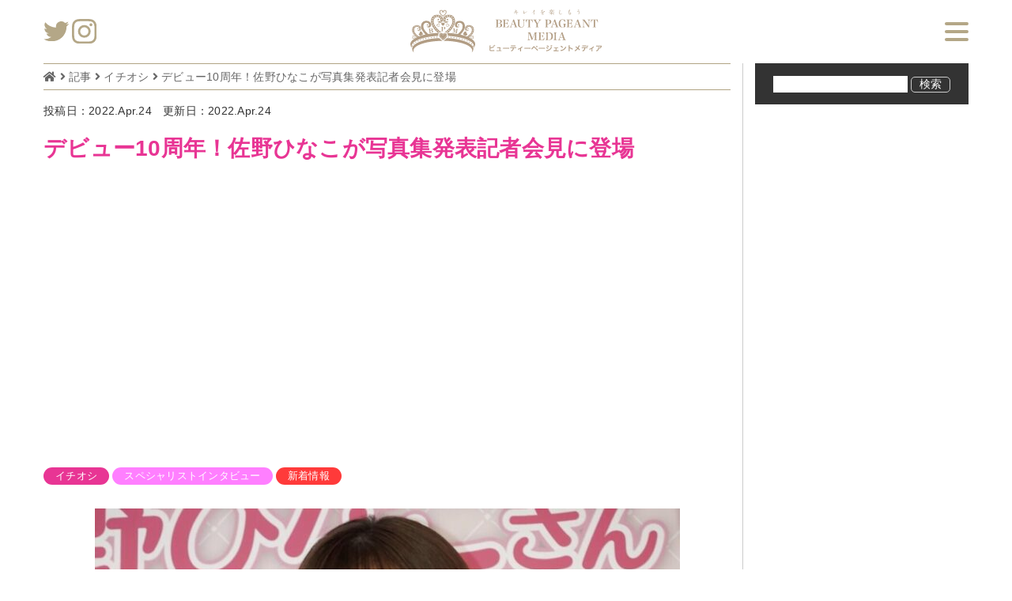

--- FILE ---
content_type: text/html; charset=UTF-8
request_url: https://beautypageantmedia.jp/?p=35021
body_size: 20346
content:
<!DOCTYPE HTML>
<html dir="ltr" lang="ja" prefix="og: https://ogp.me/ns#">

<head>
    <script async src="//pagead2.googlesyndication.com/pagead/js/adsbygoogle.js"></script>
  <script>
    (adsbygoogle = window.adsbygoogle || []).push({
      google_ad_client: "ca-pub-8445859496552709",
      enable_page_level_ads: true
    });
  </script>
  <!-- Google AdSense 　code20200416-->
  <script data-ad-client="ca-pub-8445859496552709" async src="https://pagead2.googlesyndication.com/pagead/js/adsbygoogle.js"></script>
  <!-- Google AdSense 　code20200416-->
  <!-- Google Tag Manager -->
  <script>
    (function(w, d, s, l, i) {
      w[l] = w[l] || [];
      w[l].push({
        'gtm.start': new Date().getTime(),
        event: 'gtm.js'
      });
      var f = d.getElementsByTagName(s)[0],
        j = d.createElement(s),
        dl = l != 'dataLayer' ? '&l=' + l : '';
      j.async = true;
      j.src =
        'https://www.googletagmanager.com/gtm.js?id=' + i + dl;
      f.parentNode.insertBefore(j, f);
    })(window, document, 'script', 'dataLayer', 'GTM-TVRV727');
  </script>
  <!-- End Google Tag Manager -->
  <meta charset="UTF-8">
  <meta name="viewport" content="width=device-width, initial-scale=1">
  <meta name="format-detection" content="telephone=no,address=no,email=no">
  
  <link rel="pingback" href="https://beautypageantmedia.jp/xmlrpc.php">
  <link href="https://beautypageantmedia.jp/?feed=rss2" rel="alternate" type="application/rss+xml" title="RSSフィード">
    <style>
    .color-specialistInterview {
      color: #51BACB;
    }
  </style>
    
		<!-- All in One SEO 4.5.1.1 - aioseo.com -->
		<title>デビュー10周年！佐野ひなこが写真集発表記者会見に登場 | ビューティーページェントメディア デビュー10周年を迎える佐野ひなこが写真集発売記者会見に登場！</title>
		<meta name="description" content="#post_excerpt2022年4月23日、デビュー10 周年を迎える佐野ひなこが、写真集「BE WITH ME」（光文社刊）発売イベント・記者会見に登場。自身で100点をつけた写真集の魅力や撮影エピソードを披露した。" />
		<meta name="robots" content="max-image-preview:large" />
		<link rel="canonical" href="https://beautypageantmedia.jp/?p=35021" />
		<meta name="generator" content="All in One SEO (AIOSEO) 4.5.1.1" />
		<meta property="og:locale" content="ja_JP" />
		<meta property="og:site_name" content="ビューティーページェントメディア" />
		<meta property="og:type" content="article" />
		<meta property="og:title" content="デビュー10周年を迎える佐野ひなこが写真集発売記者会見に登場！" />
		<meta property="og:description" content="2022年4月23日、デビュー10 周年を迎える佐野ひなこが、写真集「BE WITH ME」（光文社刊）発売イベント・記者会見に登場。自身で100点をつけた写真集の魅力や撮影エピソードを披露した。" />
		<meta property="og:url" content="https://beautypageantmedia.jp/?p=35021" />
		<meta property="og:image" content="https://beautypageantmedia.jp/wp-content/uploads/S__30343176.jpg" />
		<meta property="og:image:secure_url" content="https://beautypageantmedia.jp/wp-content/uploads/S__30343176.jpg" />
		<meta property="og:image:width" content="1024" />
		<meta property="og:image:height" content="862" />
		<meta property="article:published_time" content="2022-04-23T16:39:45+00:00" />
		<meta property="article:modified_time" content="2022-04-23T16:42:03+00:00" />
		<meta name="twitter:card" content="summary" />
		<meta name="twitter:title" content="デビュー10周年を迎える佐野ひなこが写真集発売記者会見に登場！" />
		<meta name="twitter:description" content="2022年4月23日、デビュー10 周年を迎える佐野ひなこが、写真集「BE WITH ME」（光文社刊）発売イベント・記者会見に登場。自身で100点をつけた写真集の魅力や撮影エピソードを披露した。" />
		<meta name="twitter:image" content="https://beautypageantmedia.jp/wp-content/uploads/S__30343176.jpg" />
		<script type="application/ld+json" class="aioseo-schema">
			{"@context":"https:\/\/schema.org","@graph":[{"@type":"Article","@id":"https:\/\/beautypageantmedia.jp\/?p=35021#article","name":"\u30c7\u30d3\u30e5\u30fc10\u5468\u5e74\uff01\u4f50\u91ce\u3072\u306a\u3053\u304c\u5199\u771f\u96c6\u767a\u8868\u8a18\u8005\u4f1a\u898b\u306b\u767b\u5834 | \u30d3\u30e5\u30fc\u30c6\u30a3\u30fc\u30da\u30fc\u30b8\u30a7\u30f3\u30c8\u30e1\u30c7\u30a3\u30a2 \u30c7\u30d3\u30e5\u30fc10\u5468\u5e74\u3092\u8fce\u3048\u308b\u4f50\u91ce\u3072\u306a\u3053\u304c\u5199\u771f\u96c6\u767a\u58f2\u8a18\u8005\u4f1a\u898b\u306b\u767b\u5834\uff01","headline":"\u30c7\u30d3\u30e5\u30fc10\u5468\u5e74\uff01\u4f50\u91ce\u3072\u306a\u3053\u304c\u5199\u771f\u96c6\u767a\u8868\u8a18\u8005\u4f1a\u898b\u306b\u767b\u5834","author":{"@id":"https:\/\/beautypageantmedia.jp\/?author=5#author"},"publisher":{"@id":"https:\/\/beautypageantmedia.jp\/#organization"},"image":{"@type":"ImageObject","url":"https:\/\/beautypageantmedia.jp\/wp-content\/uploads\/S__30343176.jpg","width":1024,"height":862},"datePublished":"2022-04-23T16:39:45+09:00","dateModified":"2022-04-23T16:42:03+09:00","inLanguage":"ja","mainEntityOfPage":{"@id":"https:\/\/beautypageantmedia.jp\/?p=35021#webpage"},"isPartOf":{"@id":"https:\/\/beautypageantmedia.jp\/?p=35021#webpage"},"articleSection":"\u30a4\u30c1\u30aa\u30b7, \u30b9\u30da\u30b7\u30e3\u30ea\u30b9\u30c8\u30a4\u30f3\u30bf\u30d3\u30e5\u30fc, \u65b0\u7740\u60c5\u5831"},{"@type":"BreadcrumbList","@id":"https:\/\/beautypageantmedia.jp\/?p=35021#breadcrumblist","itemListElement":[{"@type":"ListItem","@id":"https:\/\/beautypageantmedia.jp\/#listItem","position":1,"name":"\u5bb6","item":"https:\/\/beautypageantmedia.jp\/","nextItem":"https:\/\/beautypageantmedia.jp\/?p=35021#listItem"},{"@type":"ListItem","@id":"https:\/\/beautypageantmedia.jp\/?p=35021#listItem","position":2,"name":"\u30c7\u30d3\u30e5\u30fc10\u5468\u5e74\uff01\u4f50\u91ce\u3072\u306a\u3053\u304c\u5199\u771f\u96c6\u767a\u8868\u8a18\u8005\u4f1a\u898b\u306b\u767b\u5834","previousItem":"https:\/\/beautypageantmedia.jp\/#listItem"}]},{"@type":"Organization","@id":"https:\/\/beautypageantmedia.jp\/#organization","name":"\u30d3\u30e5\u30fc\u30c6\u30a3\u30fc\u30da\u30fc\u30b8\u30a7\u30f3\u30c8\u30e1\u30c7\u30a3\u30a2","url":"https:\/\/beautypageantmedia.jp\/"},{"@type":"Person","@id":"https:\/\/beautypageantmedia.jp\/?author=5#author","url":"https:\/\/beautypageantmedia.jp\/?author=5","name":"BPM\u7de8\u96c6\u9577\u3000\u897f\u7530 \u9ebb\u7d00","image":{"@type":"ImageObject","@id":"https:\/\/beautypageantmedia.jp\/?p=35021#authorImage","url":"https:\/\/beautypageantmedia.jp\/wp-content\/uploads\/2019\/01\/750-02-150x150.png","width":96,"height":96,"caption":"BPM\u7de8\u96c6\u9577\u3000\u897f\u7530 \u9ebb\u7d00"}},{"@type":"WebPage","@id":"https:\/\/beautypageantmedia.jp\/?p=35021#webpage","url":"https:\/\/beautypageantmedia.jp\/?p=35021","name":"\u30c7\u30d3\u30e5\u30fc10\u5468\u5e74\uff01\u4f50\u91ce\u3072\u306a\u3053\u304c\u5199\u771f\u96c6\u767a\u8868\u8a18\u8005\u4f1a\u898b\u306b\u767b\u5834 | \u30d3\u30e5\u30fc\u30c6\u30a3\u30fc\u30da\u30fc\u30b8\u30a7\u30f3\u30c8\u30e1\u30c7\u30a3\u30a2 \u30c7\u30d3\u30e5\u30fc10\u5468\u5e74\u3092\u8fce\u3048\u308b\u4f50\u91ce\u3072\u306a\u3053\u304c\u5199\u771f\u96c6\u767a\u58f2\u8a18\u8005\u4f1a\u898b\u306b\u767b\u5834\uff01","description":"#post_excerpt2022\u5e744\u670823\u65e5\u3001\u30c7\u30d3\u30e5\u30fc10 \u5468\u5e74\u3092\u8fce\u3048\u308b\u4f50\u91ce\u3072\u306a\u3053\u304c\u3001\u5199\u771f\u96c6\u300cBE WITH ME\u300d\uff08\u5149\u6587\u793e\u520a\uff09\u767a\u58f2\u30a4\u30d9\u30f3\u30c8\u30fb\u8a18\u8005\u4f1a\u898b\u306b\u767b\u5834\u3002\u81ea\u8eab\u3067100\u70b9\u3092\u3064\u3051\u305f\u5199\u771f\u96c6\u306e\u9b45\u529b\u3084\u64ae\u5f71\u30a8\u30d4\u30bd\u30fc\u30c9\u3092\u62ab\u9732\u3057\u305f\u3002","inLanguage":"ja","isPartOf":{"@id":"https:\/\/beautypageantmedia.jp\/#website"},"breadcrumb":{"@id":"https:\/\/beautypageantmedia.jp\/?p=35021#breadcrumblist"},"author":{"@id":"https:\/\/beautypageantmedia.jp\/?author=5#author"},"creator":{"@id":"https:\/\/beautypageantmedia.jp\/?author=5#author"},"image":{"@type":"ImageObject","url":"https:\/\/beautypageantmedia.jp\/wp-content\/uploads\/S__30343176.jpg","@id":"https:\/\/beautypageantmedia.jp\/?p=35021\/#mainImage","width":1024,"height":862},"primaryImageOfPage":{"@id":"https:\/\/beautypageantmedia.jp\/?p=35021#mainImage"},"datePublished":"2022-04-23T16:39:45+09:00","dateModified":"2022-04-23T16:42:03+09:00"},{"@type":"WebSite","@id":"https:\/\/beautypageantmedia.jp\/#website","url":"https:\/\/beautypageantmedia.jp\/","name":"\u30d3\u30e5\u30fc\u30c6\u30a3\u30fc\u30da\u30fc\u30b8\u30a7\u30f3\u30c8\u30e1\u30c7\u30a3\u30a2","description":"\u56fd\u5185\u6700\u5927\u7d1a\u306e\u30d3\u30e5\u30fc\u30c6\u30a3\u30fc\u30b3\u30f3\u30c6\u30b9\u30c8\u30e1\u30c7\u30a3\u30a2","inLanguage":"ja","publisher":{"@id":"https:\/\/beautypageantmedia.jp\/#organization"}}]}
		</script>
		<!-- All in One SEO -->

<link rel='dns-prefetch' href='//static.addtoany.com' />
<link rel='dns-prefetch' href='//maps.googleapis.com' />
<link rel='stylesheet' id='wp-block-library-css' href='https://beautypageantmedia.jp/wp-includes/css/dist/block-library/style.min.css?ver=d9631abbc4c4012d8c1775ca23225a86' type='text/css' media='all' />
<style id='classic-theme-styles-inline-css' type='text/css'>
/*! This file is auto-generated */
.wp-block-button__link{color:#fff;background-color:#32373c;border-radius:9999px;box-shadow:none;text-decoration:none;padding:calc(.667em + 2px) calc(1.333em + 2px);font-size:1.125em}.wp-block-file__button{background:#32373c;color:#fff;text-decoration:none}
</style>
<style id='global-styles-inline-css' type='text/css'>
body{--wp--preset--color--black: #000000;--wp--preset--color--cyan-bluish-gray: #abb8c3;--wp--preset--color--white: #ffffff;--wp--preset--color--pale-pink: #f78da7;--wp--preset--color--vivid-red: #cf2e2e;--wp--preset--color--luminous-vivid-orange: #ff6900;--wp--preset--color--luminous-vivid-amber: #fcb900;--wp--preset--color--light-green-cyan: #7bdcb5;--wp--preset--color--vivid-green-cyan: #00d084;--wp--preset--color--pale-cyan-blue: #8ed1fc;--wp--preset--color--vivid-cyan-blue: #0693e3;--wp--preset--color--vivid-purple: #9b51e0;--wp--preset--gradient--vivid-cyan-blue-to-vivid-purple: linear-gradient(135deg,rgba(6,147,227,1) 0%,rgb(155,81,224) 100%);--wp--preset--gradient--light-green-cyan-to-vivid-green-cyan: linear-gradient(135deg,rgb(122,220,180) 0%,rgb(0,208,130) 100%);--wp--preset--gradient--luminous-vivid-amber-to-luminous-vivid-orange: linear-gradient(135deg,rgba(252,185,0,1) 0%,rgba(255,105,0,1) 100%);--wp--preset--gradient--luminous-vivid-orange-to-vivid-red: linear-gradient(135deg,rgba(255,105,0,1) 0%,rgb(207,46,46) 100%);--wp--preset--gradient--very-light-gray-to-cyan-bluish-gray: linear-gradient(135deg,rgb(238,238,238) 0%,rgb(169,184,195) 100%);--wp--preset--gradient--cool-to-warm-spectrum: linear-gradient(135deg,rgb(74,234,220) 0%,rgb(151,120,209) 20%,rgb(207,42,186) 40%,rgb(238,44,130) 60%,rgb(251,105,98) 80%,rgb(254,248,76) 100%);--wp--preset--gradient--blush-light-purple: linear-gradient(135deg,rgb(255,206,236) 0%,rgb(152,150,240) 100%);--wp--preset--gradient--blush-bordeaux: linear-gradient(135deg,rgb(254,205,165) 0%,rgb(254,45,45) 50%,rgb(107,0,62) 100%);--wp--preset--gradient--luminous-dusk: linear-gradient(135deg,rgb(255,203,112) 0%,rgb(199,81,192) 50%,rgb(65,88,208) 100%);--wp--preset--gradient--pale-ocean: linear-gradient(135deg,rgb(255,245,203) 0%,rgb(182,227,212) 50%,rgb(51,167,181) 100%);--wp--preset--gradient--electric-grass: linear-gradient(135deg,rgb(202,248,128) 0%,rgb(113,206,126) 100%);--wp--preset--gradient--midnight: linear-gradient(135deg,rgb(2,3,129) 0%,rgb(40,116,252) 100%);--wp--preset--font-size--small: 13px;--wp--preset--font-size--medium: 20px;--wp--preset--font-size--large: 36px;--wp--preset--font-size--x-large: 42px;--wp--preset--spacing--20: 0.44rem;--wp--preset--spacing--30: 0.67rem;--wp--preset--spacing--40: 1rem;--wp--preset--spacing--50: 1.5rem;--wp--preset--spacing--60: 2.25rem;--wp--preset--spacing--70: 3.38rem;--wp--preset--spacing--80: 5.06rem;--wp--preset--shadow--natural: 6px 6px 9px rgba(0, 0, 0, 0.2);--wp--preset--shadow--deep: 12px 12px 50px rgba(0, 0, 0, 0.4);--wp--preset--shadow--sharp: 6px 6px 0px rgba(0, 0, 0, 0.2);--wp--preset--shadow--outlined: 6px 6px 0px -3px rgba(255, 255, 255, 1), 6px 6px rgba(0, 0, 0, 1);--wp--preset--shadow--crisp: 6px 6px 0px rgba(0, 0, 0, 1);}:where(.is-layout-flex){gap: 0.5em;}:where(.is-layout-grid){gap: 0.5em;}body .is-layout-flow > .alignleft{float: left;margin-inline-start: 0;margin-inline-end: 2em;}body .is-layout-flow > .alignright{float: right;margin-inline-start: 2em;margin-inline-end: 0;}body .is-layout-flow > .aligncenter{margin-left: auto !important;margin-right: auto !important;}body .is-layout-constrained > .alignleft{float: left;margin-inline-start: 0;margin-inline-end: 2em;}body .is-layout-constrained > .alignright{float: right;margin-inline-start: 2em;margin-inline-end: 0;}body .is-layout-constrained > .aligncenter{margin-left: auto !important;margin-right: auto !important;}body .is-layout-constrained > :where(:not(.alignleft):not(.alignright):not(.alignfull)){max-width: var(--wp--style--global--content-size);margin-left: auto !important;margin-right: auto !important;}body .is-layout-constrained > .alignwide{max-width: var(--wp--style--global--wide-size);}body .is-layout-flex{display: flex;}body .is-layout-flex{flex-wrap: wrap;align-items: center;}body .is-layout-flex > *{margin: 0;}body .is-layout-grid{display: grid;}body .is-layout-grid > *{margin: 0;}:where(.wp-block-columns.is-layout-flex){gap: 2em;}:where(.wp-block-columns.is-layout-grid){gap: 2em;}:where(.wp-block-post-template.is-layout-flex){gap: 1.25em;}:where(.wp-block-post-template.is-layout-grid){gap: 1.25em;}.has-black-color{color: var(--wp--preset--color--black) !important;}.has-cyan-bluish-gray-color{color: var(--wp--preset--color--cyan-bluish-gray) !important;}.has-white-color{color: var(--wp--preset--color--white) !important;}.has-pale-pink-color{color: var(--wp--preset--color--pale-pink) !important;}.has-vivid-red-color{color: var(--wp--preset--color--vivid-red) !important;}.has-luminous-vivid-orange-color{color: var(--wp--preset--color--luminous-vivid-orange) !important;}.has-luminous-vivid-amber-color{color: var(--wp--preset--color--luminous-vivid-amber) !important;}.has-light-green-cyan-color{color: var(--wp--preset--color--light-green-cyan) !important;}.has-vivid-green-cyan-color{color: var(--wp--preset--color--vivid-green-cyan) !important;}.has-pale-cyan-blue-color{color: var(--wp--preset--color--pale-cyan-blue) !important;}.has-vivid-cyan-blue-color{color: var(--wp--preset--color--vivid-cyan-blue) !important;}.has-vivid-purple-color{color: var(--wp--preset--color--vivid-purple) !important;}.has-black-background-color{background-color: var(--wp--preset--color--black) !important;}.has-cyan-bluish-gray-background-color{background-color: var(--wp--preset--color--cyan-bluish-gray) !important;}.has-white-background-color{background-color: var(--wp--preset--color--white) !important;}.has-pale-pink-background-color{background-color: var(--wp--preset--color--pale-pink) !important;}.has-vivid-red-background-color{background-color: var(--wp--preset--color--vivid-red) !important;}.has-luminous-vivid-orange-background-color{background-color: var(--wp--preset--color--luminous-vivid-orange) !important;}.has-luminous-vivid-amber-background-color{background-color: var(--wp--preset--color--luminous-vivid-amber) !important;}.has-light-green-cyan-background-color{background-color: var(--wp--preset--color--light-green-cyan) !important;}.has-vivid-green-cyan-background-color{background-color: var(--wp--preset--color--vivid-green-cyan) !important;}.has-pale-cyan-blue-background-color{background-color: var(--wp--preset--color--pale-cyan-blue) !important;}.has-vivid-cyan-blue-background-color{background-color: var(--wp--preset--color--vivid-cyan-blue) !important;}.has-vivid-purple-background-color{background-color: var(--wp--preset--color--vivid-purple) !important;}.has-black-border-color{border-color: var(--wp--preset--color--black) !important;}.has-cyan-bluish-gray-border-color{border-color: var(--wp--preset--color--cyan-bluish-gray) !important;}.has-white-border-color{border-color: var(--wp--preset--color--white) !important;}.has-pale-pink-border-color{border-color: var(--wp--preset--color--pale-pink) !important;}.has-vivid-red-border-color{border-color: var(--wp--preset--color--vivid-red) !important;}.has-luminous-vivid-orange-border-color{border-color: var(--wp--preset--color--luminous-vivid-orange) !important;}.has-luminous-vivid-amber-border-color{border-color: var(--wp--preset--color--luminous-vivid-amber) !important;}.has-light-green-cyan-border-color{border-color: var(--wp--preset--color--light-green-cyan) !important;}.has-vivid-green-cyan-border-color{border-color: var(--wp--preset--color--vivid-green-cyan) !important;}.has-pale-cyan-blue-border-color{border-color: var(--wp--preset--color--pale-cyan-blue) !important;}.has-vivid-cyan-blue-border-color{border-color: var(--wp--preset--color--vivid-cyan-blue) !important;}.has-vivid-purple-border-color{border-color: var(--wp--preset--color--vivid-purple) !important;}.has-vivid-cyan-blue-to-vivid-purple-gradient-background{background: var(--wp--preset--gradient--vivid-cyan-blue-to-vivid-purple) !important;}.has-light-green-cyan-to-vivid-green-cyan-gradient-background{background: var(--wp--preset--gradient--light-green-cyan-to-vivid-green-cyan) !important;}.has-luminous-vivid-amber-to-luminous-vivid-orange-gradient-background{background: var(--wp--preset--gradient--luminous-vivid-amber-to-luminous-vivid-orange) !important;}.has-luminous-vivid-orange-to-vivid-red-gradient-background{background: var(--wp--preset--gradient--luminous-vivid-orange-to-vivid-red) !important;}.has-very-light-gray-to-cyan-bluish-gray-gradient-background{background: var(--wp--preset--gradient--very-light-gray-to-cyan-bluish-gray) !important;}.has-cool-to-warm-spectrum-gradient-background{background: var(--wp--preset--gradient--cool-to-warm-spectrum) !important;}.has-blush-light-purple-gradient-background{background: var(--wp--preset--gradient--blush-light-purple) !important;}.has-blush-bordeaux-gradient-background{background: var(--wp--preset--gradient--blush-bordeaux) !important;}.has-luminous-dusk-gradient-background{background: var(--wp--preset--gradient--luminous-dusk) !important;}.has-pale-ocean-gradient-background{background: var(--wp--preset--gradient--pale-ocean) !important;}.has-electric-grass-gradient-background{background: var(--wp--preset--gradient--electric-grass) !important;}.has-midnight-gradient-background{background: var(--wp--preset--gradient--midnight) !important;}.has-small-font-size{font-size: var(--wp--preset--font-size--small) !important;}.has-medium-font-size{font-size: var(--wp--preset--font-size--medium) !important;}.has-large-font-size{font-size: var(--wp--preset--font-size--large) !important;}.has-x-large-font-size{font-size: var(--wp--preset--font-size--x-large) !important;}
.wp-block-navigation a:where(:not(.wp-element-button)){color: inherit;}
:where(.wp-block-post-template.is-layout-flex){gap: 1.25em;}:where(.wp-block-post-template.is-layout-grid){gap: 1.25em;}
:where(.wp-block-columns.is-layout-flex){gap: 2em;}:where(.wp-block-columns.is-layout-grid){gap: 2em;}
.wp-block-pullquote{font-size: 1.5em;line-height: 1.6;}
</style>
<link rel='stylesheet' id='contact-form-7-css' href='https://beautypageantmedia.jp/wp-content/plugins/contact-form-7/includes/css/styles.css?ver=5.8.4' type='text/css' media='all' />
<link rel='stylesheet' id='contact-form-7-confirm-css' href='https://beautypageantmedia.jp/wp-content/plugins/contact-form-7-add-confirm/includes/css/styles.css?ver=5.1' type='text/css' media='all' />
<link rel='stylesheet' id='ppress-frontend-css' href='https://beautypageantmedia.jp/wp-content/plugins/wp-user-avatar/assets/css/frontend.min.css?ver=4.14.0' type='text/css' media='all' />
<link rel='stylesheet' id='ppress-flatpickr-css' href='https://beautypageantmedia.jp/wp-content/plugins/wp-user-avatar/assets/flatpickr/flatpickr.min.css?ver=4.14.0' type='text/css' media='all' />
<link rel='stylesheet' id='ppress-select2-css' href='https://beautypageantmedia.jp/wp-content/plugins/wp-user-avatar/assets/select2/select2.min.css?ver=d9631abbc4c4012d8c1775ca23225a86' type='text/css' media='all' />
<link rel='stylesheet' id='wordpress-popular-posts-css-css' href='https://beautypageantmedia.jp/wp-content/plugins/wordpress-popular-posts/assets/css/wpp.css?ver=6.3.4' type='text/css' media='all' />
<link rel='stylesheet' id='fontello-css' href='https://beautypageantmedia.jp/wp-content/themes/os-wp-theme-main/fonts/fontello-custom/css/fontello.css?ver=d9631abbc4c4012d8c1775ca23225a86' type='text/css' media='all' />
<link rel='stylesheet' id='font-awesome-css' href='https://beautypageantmedia.jp/wp-content/themes/os-wp-theme-main/fonts/font-awesome-5.0.13/css/fontawesome-all.min.css?ver=d9631abbc4c4012d8c1775ca23225a86' type='text/css' media='all' />
<link rel='stylesheet' id='slick-css' href='https://beautypageantmedia.jp/wp-content/themes/os-wp-theme-main/vendor/slick-1.8.1/slick.css?ver=d9631abbc4c4012d8c1775ca23225a86' type='text/css' media='all' />
<link rel='stylesheet' id='slick-theme-css' href='https://beautypageantmedia.jp/wp-content/themes/os-wp-theme-main/vendor/slick-1.8.1/slick-theme.css?ver=d9631abbc4c4012d8c1775ca23225a86' type='text/css' media='all' />
<link rel='stylesheet' id='reset.css-css' href='https://beautypageantmedia.jp/wp-content/themes/os-wp-theme/css/reset.css?ver=d9631abbc4c4012d8c1775ca23225a86' type='text/css' media='all' />
<link rel='stylesheet' id='module-extension-css' href='https://beautypageantmedia.jp/wp-content/themes/os-wp-theme-main/css/module-extension.css?ver=d9631abbc4c4012d8c1775ca23225a86' type='text/css' media='all' />
<link rel='stylesheet' id='bootstrap-custom.css-css' href='https://beautypageantmedia.jp/wp-content/themes/os-wp-theme/css/bootstrap-custom.css?ver=d9631abbc4c4012d8c1775ca23225a86' type='text/css' media='all' />
<link rel='stylesheet' id='module.css-css' href='https://beautypageantmedia.jp/wp-content/themes/os-wp-theme/css/module.css?ver=d9631abbc4c4012d8c1775ca23225a86' type='text/css' media='all' />
<link rel='stylesheet' id='main-frame-css' href='https://beautypageantmedia.jp/wp-content/themes/os-wp-theme-main/css/main-frame.css?ver=d9631abbc4c4012d8c1775ca23225a86' type='text/css' media='all' />
<link rel='stylesheet' id='os-common-css' href='https://beautypageantmedia.jp/wp-content/themes/os-wp-theme-main/css/common.css?ver=d9631abbc4c4012d8c1775ca23225a86' type='text/css' media='all' />
<link rel='stylesheet' id='os-blog-css' href='https://beautypageantmedia.jp/wp-content/themes/os-wp-theme-main/css/blog.css?ver=d9631abbc4c4012d8c1775ca23225a86' type='text/css' media='all' />
<link rel='stylesheet' id='os-style-css' href='https://beautypageantmedia.jp/wp-content/themes/os-wp-theme-main/style.css?ver=d9631abbc4c4012d8c1775ca23225a86' type='text/css' media='all' />
<link rel='stylesheet' id='os-animation.min.css-css' href='https://beautypageantmedia.jp/wp-content/themes/os-wp-theme/vendor/os-animation/os-animation.min.css?ver=d9631abbc4c4012d8c1775ca23225a86' type='text/css' media='all' />
<link rel='stylesheet' id='msl-main-css' href='https://beautypageantmedia.jp/wp-content/plugins/master-slider/public/assets/css/masterslider.main.css?ver=3.9.5' type='text/css' media='all' />
<link rel='stylesheet' id='msl-custom-css' href='https://beautypageantmedia.jp/wp-content/uploads/master-slider/custom.css?ver=2.3' type='text/css' media='all' />
<link rel='stylesheet' id='addtoany-css' href='https://beautypageantmedia.jp/wp-content/plugins/add-to-any/addtoany.min.css?ver=1.16' type='text/css' media='all' />
<script type="text/javascript" id="addtoany-core-js-before">
/* <![CDATA[ */
window.a2a_config=window.a2a_config||{};a2a_config.callbacks=[];a2a_config.overlays=[];a2a_config.templates={};a2a_localize = {
	Share: "共有",
	Save: "ブックマーク",
	Subscribe: "購読",
	Email: "メール",
	Bookmark: "ブックマーク",
	ShowAll: "すべて表示する",
	ShowLess: "小さく表示する",
	FindServices: "サービスを探す",
	FindAnyServiceToAddTo: "追加するサービスを今すぐ探す",
	PoweredBy: "Powered by",
	ShareViaEmail: "メールでシェアする",
	SubscribeViaEmail: "メールで購読する",
	BookmarkInYourBrowser: "ブラウザにブックマーク",
	BookmarkInstructions: "このページをブックマークするには、 Ctrl+D または \u2318+D を押下。",
	AddToYourFavorites: "お気に入りに追加",
	SendFromWebOrProgram: "任意のメールアドレスまたはメールプログラムから送信",
	EmailProgram: "メールプログラム",
	More: "詳細&#8230;",
	ThanksForSharing: "共有ありがとうございます !",
	ThanksForFollowing: "フォローありがとうございます !"
};
/* ]]> */
</script>
<script type="text/javascript" async src="https://static.addtoany.com/menu/page.js" id="addtoany-core-js"></script>
<script type="text/javascript" src="https://beautypageantmedia.jp/wp-includes/js/jquery/jquery.min.js?ver=3.7.1" id="jquery-core-js"></script>
<script type="text/javascript" src="https://beautypageantmedia.jp/wp-includes/js/jquery/jquery-migrate.min.js?ver=3.4.1" id="jquery-migrate-js"></script>
<script type="text/javascript" async src="https://beautypageantmedia.jp/wp-content/plugins/add-to-any/addtoany.min.js?ver=1.1" id="addtoany-jquery-js"></script>
<script type="text/javascript" id="image-watermark-no-right-click-js-before">
/* <![CDATA[ */
var iwArgsNoRightClick = {"rightclick":"Y","draganddrop":"Y"};
/* ]]> */
</script>
<script type="text/javascript" src="https://beautypageantmedia.jp/wp-content/plugins/image-watermark/js/no-right-click.js?ver=1.7.3" id="image-watermark-no-right-click-js"></script>
<script type="text/javascript" src="https://beautypageantmedia.jp/wp-content/plugins/wp-user-avatar/assets/flatpickr/flatpickr.min.js?ver=4.14.0" id="ppress-flatpickr-js"></script>
<script type="text/javascript" src="https://beautypageantmedia.jp/wp-content/plugins/wp-user-avatar/assets/select2/select2.min.js?ver=4.14.0" id="ppress-select2-js"></script>
<script type="application/json" id="wpp-json">

{"sampling_active":0,"sampling_rate":100,"ajax_url":"https:\/\/beautypageantmedia.jp\/index.php?rest_route=\/wordpress-popular-posts\/v1\/popular-posts","api_url":"https:\/\/beautypageantmedia.jp\/index.php?rest_route=\/wordpress-popular-posts","ID":35021,"token":"072725a3c3","lang":0,"debug":0}

</script>
<script type="text/javascript" src="https://beautypageantmedia.jp/wp-content/plugins/wordpress-popular-posts/assets/js/wpp.min.js?ver=6.3.4" id="wpp-js-js"></script>
<script type="text/javascript" src="https://maps.googleapis.com/maps/api/js?key=AIzaSyA35VrK5eJ5LKyBZcJEePzbkxGqztb0ydo&amp;ver=d9631abbc4c4012d8c1775ca23225a86" id="google-map-js"></script>
<link rel="https://api.w.org/" href="https://beautypageantmedia.jp/index.php?rest_route=/" /><link rel="alternate" type="application/json" href="https://beautypageantmedia.jp/index.php?rest_route=/wp/v2/posts/35021" /><link rel="EditURI" type="application/rsd+xml" title="RSD" href="https://beautypageantmedia.jp/xmlrpc.php?rsd" />

<link rel='shortlink' href='https://beautypageantmedia.jp/?p=35021' />
<link rel="alternate" type="application/json+oembed" href="https://beautypageantmedia.jp/index.php?rest_route=%2Foembed%2F1.0%2Fembed&#038;url=https%3A%2F%2Fbeautypageantmedia.jp%2F%3Fp%3D35021" />
<link rel="alternate" type="text/xml+oembed" href="https://beautypageantmedia.jp/index.php?rest_route=%2Foembed%2F1.0%2Fembed&#038;url=https%3A%2F%2Fbeautypageantmedia.jp%2F%3Fp%3D35021&#038;format=xml" />
<!-- Favicon Rotator -->
<link rel="shortcut icon" href="https://beautypageantmedia.jp/wp-content/uploads/2019/01/favicon.ico" />
<link rel="apple-touch-icon-precomposed" href="https://beautypageantmedia.jp/wp-content/uploads/2019/01/apple-touch-icon-114x114.png" />
<!-- End Favicon Rotator -->
<script>var ms_grabbing_curosr = 'https://beautypageantmedia.jp/wp-content/plugins/master-slider/public/assets/css/common/grabbing.cur', ms_grab_curosr = 'https://beautypageantmedia.jp/wp-content/plugins/master-slider/public/assets/css/common/grab.cur';</script>
<meta name="generator" content="MasterSlider 3.9.5 - Responsive Touch Image Slider | avt.li/msf" />
<script type="text/javascript">
	window._se_plugin_version = '8.1.9';
</script>
            <style id="wpp-loading-animation-styles">@-webkit-keyframes bgslide{from{background-position-x:0}to{background-position-x:-200%}}@keyframes bgslide{from{background-position-x:0}to{background-position-x:-200%}}.wpp-widget-placeholder,.wpp-widget-block-placeholder,.wpp-shortcode-placeholder{margin:0 auto;width:60px;height:3px;background:#dd3737;background:linear-gradient(90deg,#dd3737 0%,#571313 10%,#dd3737 100%);background-size:200% auto;border-radius:3px;-webkit-animation:bgslide 1s infinite linear;animation:bgslide 1s infinite linear}</style>
            <link rel="icon" href="https://beautypageantmedia.jp/wp-content/uploads/2019/05/cropped-header-logo-32x32.png" sizes="32x32" />
<link rel="icon" href="https://beautypageantmedia.jp/wp-content/uploads/2019/05/cropped-header-logo-192x192.png" sizes="192x192" />
<link rel="apple-touch-icon" href="https://beautypageantmedia.jp/wp-content/uploads/2019/05/cropped-header-logo-180x180.png" />
<meta name="msapplication-TileImage" content="https://beautypageantmedia.jp/wp-content/uploads/2019/05/cropped-header-logo-270x270.png" />
</head>

<body data-rsssl=1 class="post-template-default single single-post postid-35021 single-format-standard _masterslider _ms_version_3.9.5">
  <!-- Google Tag Manager (noscript) -->
  <noscript><iframe src="https://www.googletagmanager.com/ns.html?id=GTM-TVRV727"
      height="0" width="0" style="display:none;visibility:hidden"></iframe></noscript>
  <!-- End Google Tag Manager (noscript) -->
  
  <header id="Header" class="header sticky-fadein">
    <div class="container-fluid ">
      <div class="header-inner">
        <div class="header-left">
          <div class="display-xs-table w-xs-100per h-xs-100per">
            <div class="display-xs-table-cell w-xs-100per h-xs-100per valign-xs-middle talign-xs-left">
              <a href="https://twitter.com/beautypageantjp" target=”_blank”>
                <img src="https://beautypageantmedia.jp/wp-content/themes/os-wp-theme-main/images/common/icon-tw.svg" alt="twitter">
              </a>
              <a href="https://www.instagram.com/beautypageantmedia/" target=”_blank”class="ml-sm-10 ml-xs-0">
                <img src="https://beautypageantmedia.jp/wp-content/themes/os-wp-theme-main/images/common/icon-insta.svg" alt="instagram">
              </a>
            </div>
          </div>
        </div><!-- .header-left -->
        <div class="header-center">
          <div class="display-xs-table w-xs-100per h-xs-100per">
            <div class="display-xs-table-cell w-xs-100per h-xs-100per valign-xs-middle talign-xs-center">
              <h1 class="header-logo-main">
                <a href="https://beautypageantmedia.jp/">
                  <img src="https://beautypageantmedia.jp/wp-content/themes/os-wp-theme-main/images/common/header-logo.svg" alt="キレイを楽しもう BEAUTY PAGEANT MEDIA ビューティーページェントメディア">
                </a>
              </h1>
            </div>
          </div>
        </div><!-- .header-center -->
        <div class="header-right">
          <!-- <span class="header-en"><a href="">EN</a> </span> -->
          <div class="display-xs-table w-xs-100per h-xs-100per">
            <div class="display-xs-table-cell w-xs-100per h-xs-100per valign-xs-middle talign-xs-right">
              <div class="spnavi-hamburger mr-xs--5 mr-sm-0">
                <div class="hamburger hamburger-spin">
                  <div class="hamburger-box">
                    <div class="hamburger-inner"></div>
                  </div>
                </div>
              </div>
            </div>
          </div>
        </div>
      </div><!-- .header-inner -->
    </div>
    <nav id="HeaderNavi" class="bg-white-tp sticky-nav-content">

      <div class="search-1 bg-darkBlack">
        <div class="container container-1200">
          <div class="display-xs-table m-xs-auto">
            
    <div class="widget parts-search bg-darkBlack pt-xs-15 pb-xs-15">
      <form role="search" method="get" id="HeaderSearch" action="https://beautypageantmedia.jp/">
        <input type="text" value="" name="s" id="s" />
        <input type="submit" id="HeaderSearchSubmit" value="検索" />
      </form>
    </div>

    <div id="custom-post-type-categories-2" class="widget widget-page widget_categories"><h2 class='widget-title widget-title-page'>地域カテゴリー</h2><label class="screen-reader-text" for="custom-post-type-categories-dropdown-2">地域カテゴリー</label>
<form action="https://beautypageantmedia.jp" method="get">
			<select  name='area' id='custom-post-type-categories-dropdown-2' class='postform'>
	<option value='-1'>Select Category</option>
	<option class="level-0" value="area-asia">アジア州</option>
	<option class="level-0" value="area-africa">アフリカ州</option>
</select>
</form>
<script>
/* <![CDATA[ */
(function() {
	var dropdown = document.getElementById( "custom-post-type-categories-dropdown-2" );
	function onCatChange() {
		if ( dropdown.options[dropdown.selectedIndex].value ) {
			return dropdown.form.submit();
		}
	}
	dropdown.onchange = onCatChange;
})();
/* ]]> */
</script>
			</div>          </div>
        </div>
      </div>
      <div class="p-xs-15 p-md-50">
        
<div class="pl-md-50 pr-md-50">
  <ul class="cf margin-adjust-15 visible-xl">
    <li class="float-xl-split-5 float-lg-split-3 float-sm-split-2 float-xs-split-1 matchHeight">
      <span class="margin-adjust-col talign-xs-left">
        <div class="display-md-iblock">
          <p class="text-16 weight-bold">当サイトについて</p>
<ul class="list-1 mt-xs-15">
  <li><a class="hover-underline" href="https://beautypageantmedia.jp/">TOP</a></li>
  <li><a class="hover-underline" href="https://beautypageantmedia.jp/?page_id=840">BPMとは</a></li>
  <li><a class="hover-underline" href="https://beautypageantmedia.jp/?page_id=1484">会員登録</a></li>
  <li><a class="hover-underline" href="https://beautypageantmedia.jp/?page_id=56">お問い合わせ</a></li>
  <li><a class="hover-underline" href="https://beautypageantmedia.jp/?page_id=3">プライバシーポリシー</a></li>
  <li><a class="hover-underline" href="https://beautypageantmedia.jp/?page_id=1159">サイトポリシー</a></li>
  <li><a class="hover-underline" href="https://beautypageantmedia.jp/?page_id=1723">サイトマップ</a></li>
  <li><a class="hover-underline" href="https://beautypageantmedia.jp/?page_id=1755">About BPM(English)</a></li>
</ul>        </div>
      </span>
    </li>
    <li class="float-xl-split-5 float-lg-split-3 float-sm-split-2 float-xs-split-1 matchHeight bl-xs-solid">
      <span class="margin-adjust-col talign-xs-left">
        <div class="display-md-iblock">
          <p class="text-16 weight-bold">BPMエントリーカテゴリー</p>
<ul class="list-1 mt-xs-15">
<li><a class="hover-underline" href="https://beautypageantmedia.jp/?cat=26">エンタメ</a></li>
<li><a class="hover-underline" href="https://beautypageantmedia.jp/?cat=22">イチオシ</a></li>
<li><a class="hover-underline" href="https://beautypageantmedia.jp/?cat=10">ミスコン</a></li>
<li><a class="hover-underline" href="https://beautypageantmedia.jp/?cat=8">コンテスト</a></li>
<li><a class="hover-underline" href="https://beautypageantmedia.jp/?cat=23">インタビュー</a></li>
<li><a class="hover-underline" href="https://beautypageantmedia.jp/?cat=25">ビューティー＆ダイエット</a></li>
<li><a class="hover-underline" href="https://beautypageantmedia.jp/?cat=11">SDGs社会貢献</a></li>
<li><a class="hover-underline" href="https://beautypageantmedia.jp/?page_id=1581">占い</a></li>
<li><a class="hover-underline" href="https://beautypageantmedia.jp/?cat=12">ミスコン</a></li>
<li><a class="hover-underline" href="https://beautypageantmedia.jp/?cat=14">ミスターコン</a></li>
<li><a class="hover-underline" href="https://beautypageantmedia.jp/?cat=28">ミス&ミスターコン</a></li>
<li><a class="hover-underline" href="https://beautypageantmedia.jp/?cat=15">LGBT(IA)コン</a></li>
<li><a class="hover-underline" href="https://beautypageantmedia.jp/?cat=13">ミセスコンテスト</a></li>
</ul>        </div>
      </span>
    </li>
    <li class="float-xl-split-5 float-lg-split-3 float-sm-split-2 float-xs-split-1 matchHeight bl-xs-solid">
      <span class="margin-adjust-col talign-xs-left">
        <div class="display-md-iblock">
          <p class="text-16 weight-bold">BPMインタビュー</p>
<ul class="list-1 mt-xs-15">
<li><a class="hover-underline" href="https://beautypageantmedia.jp/?cat=16">スぺシャリストインタビュー</a></li>
<li><a class="hover-underline" href="https://beautypageantmedia.jp/?cat=5">ファイナリストインタビュー</a></li>
<li><a class="hover-underline" href="https://beautypageantmedia.jp/?cat=6">ミスコン挑戦者インタビュー</a></li>
</ul>        </div>
      </span>
    </li>
    <li class="float-xl-split-5 float-lg-split-3 float-sm-split-2 float-xs-split-1 matchHeight bl-xs-solid">
      <span class="margin-adjust-col talign-xs-left">
        <div class="display-md-iblock">
          <p class="text-16 weight-bold">ビューティーコンテスト情報</p>
<ul class="list-1 mt-xs-15">
<li><a class="hover-underline" href="https://beautypageantmedia.jp/?competition_category=competition-information-japan">国内大会情報</a></li>
<li><a class="hover-underline" href="https://beautypageantmedia.jp/?competition_category=competition-information-world">海外大会情報</a></li>
</ul>          <p class="text-16 weight-bold mt-xs-15">大会カテゴリーから探す</p>
<ul class="list-1 mt-xs-15">
<li><a class="hover-underline" href="https://beautypageantmedia.jp/?competition_category=beauty-pageant">ミスコン</a></li>
<li><a class="hover-underline" href="https://beautypageantmedia.jp/?competition_category=mr-contest">ミスターコン</a></li>
<li><a class="hover-underline" href="https://beautypageantmedia.jp/?competition_category=ms-mr">ミス&ミスターコン</a></li>
<li><a class="hover-underline" href="https://beautypageantmedia.jp/?competition_category=lgbtq-contest">LGBT(IA)コン</a></li>
<li><a class="hover-underline" href="https://beautypageantmedia.jp/?competition_category=mrs-contest">ミセスコンテスト</a></li>
</ul>        </div>
      </span>
    </li>
    <li class="float-xl-split-5 float-lg-split-3 float-sm-split-2 float-xs-split-1 matchHeight bl-xs-solid">
      <span class="margin-adjust-col talign-xs-left">
        <div class="display-md-iblock">
          <p class="text-16 weight-bold">掲載について</p>
<ul class="list-1 mt-xs-15">
<li><a class="hover-underline" href="https://beautypageantmedia.jp/?page_id=53">BPMインタビュー記事にご登場頂ける方募集!</a></li>
<li><a class="hover-underline" href="https://beautypageantmedia.jp/?page_id=42">モデル・レポーター・スタッフ募集</a></li>
<li><a class="hover-underline" href="https://beautypageantmedia.jp/?page_id=36">広告・取材・各種仕事・大会情報掲載のご依頼に関して</a></li>
<li><a class="hover-underline" href="https://beautypageantmedia.jp/?page_id=868">レポーター紹介</a></li>
<li><a class="hover-underline" href="https://beautypageantmedia.jp/?post_type=contestant">掲載コンテスタントプロフィール</a></li>
</ul>        </div>
      </span>
    </li>
  </ul>

  <ul class="cf margin-adjust-15 visible-lg">
    <li class="float-xs-split-3 matchHeight">
      <span class="margin-adjust-col talign-xs-left">
        <div class="display-md-iblock">
          <p class="text-16 weight-bold">当サイトについて</p>
<ul class="list-1 mt-xs-15">
  <li><a class="hover-underline" href="https://beautypageantmedia.jp/">TOP</a></li>
  <li><a class="hover-underline" href="https://beautypageantmedia.jp/?page_id=840">BPMとは</a></li>
  <li><a class="hover-underline" href="https://beautypageantmedia.jp/?page_id=1484">会員登録</a></li>
  <li><a class="hover-underline" href="https://beautypageantmedia.jp/?page_id=56">お問い合わせ</a></li>
  <li><a class="hover-underline" href="https://beautypageantmedia.jp/?page_id=3">プライバシーポリシー</a></li>
  <li><a class="hover-underline" href="https://beautypageantmedia.jp/?page_id=1159">サイトポリシー</a></li>
  <li><a class="hover-underline" href="https://beautypageantmedia.jp/?page_id=1723">サイトマップ</a></li>
  <li><a class="hover-underline" href="https://beautypageantmedia.jp/?page_id=1755">About BPM(English)</a></li>
</ul>          <div class="mt-xs-15"><p class="text-16 weight-bold">ビューティーコンテスト情報</p>
<ul class="list-1 mt-xs-15">
<li><a class="hover-underline" href="https://beautypageantmedia.jp/?competition_category=competition-information-japan">国内大会情報</a></li>
<li><a class="hover-underline" href="https://beautypageantmedia.jp/?competition_category=competition-information-world">海外大会情報</a></li>
</ul></div>
          <div class="mt-xs-15"><p class="text-16 weight-bold mt-xs-15">大会カテゴリーから探す</p>
<ul class="list-1 mt-xs-15">
<li><a class="hover-underline" href="https://beautypageantmedia.jp/?competition_category=beauty-pageant">ミスコン</a></li>
<li><a class="hover-underline" href="https://beautypageantmedia.jp/?competition_category=mr-contest">ミスターコン</a></li>
<li><a class="hover-underline" href="https://beautypageantmedia.jp/?competition_category=ms-mr">ミス&ミスターコン</a></li>
<li><a class="hover-underline" href="https://beautypageantmedia.jp/?competition_category=lgbtq-contest">LGBT(IA)コン</a></li>
<li><a class="hover-underline" href="https://beautypageantmedia.jp/?competition_category=mrs-contest">ミセスコンテスト</a></li>
</ul></div>
        </div>
      </span>
    </li>
    <li class="float-xs-split-3 matchHeight bl-xs-solid">
      <span class="margin-adjust-col talign-xs-left">
        <div class="display-md-iblock">
          <p class="text-16 weight-bold">BPMエントリーカテゴリー</p>
<ul class="list-1 mt-xs-15">
<li><a class="hover-underline" href="https://beautypageantmedia.jp/?cat=26">エンタメ</a></li>
<li><a class="hover-underline" href="https://beautypageantmedia.jp/?cat=22">イチオシ</a></li>
<li><a class="hover-underline" href="https://beautypageantmedia.jp/?cat=10">ミスコン</a></li>
<li><a class="hover-underline" href="https://beautypageantmedia.jp/?cat=8">コンテスト</a></li>
<li><a class="hover-underline" href="https://beautypageantmedia.jp/?cat=23">インタビュー</a></li>
<li><a class="hover-underline" href="https://beautypageantmedia.jp/?cat=25">ビューティー＆ダイエット</a></li>
<li><a class="hover-underline" href="https://beautypageantmedia.jp/?cat=11">SDGs社会貢献</a></li>
<li><a class="hover-underline" href="https://beautypageantmedia.jp/?page_id=1581">占い</a></li>
<li><a class="hover-underline" href="https://beautypageantmedia.jp/?cat=12">ミスコン</a></li>
<li><a class="hover-underline" href="https://beautypageantmedia.jp/?cat=14">ミスターコン</a></li>
<li><a class="hover-underline" href="https://beautypageantmedia.jp/?cat=28">ミス&ミスターコン</a></li>
<li><a class="hover-underline" href="https://beautypageantmedia.jp/?cat=15">LGBT(IA)コン</a></li>
<li><a class="hover-underline" href="https://beautypageantmedia.jp/?cat=13">ミセスコンテスト</a></li>
</ul>          <div class="mt-xs-15"><p class="text-16 weight-bold">掲載について</p>
<ul class="list-1 mt-xs-15">
<li><a class="hover-underline" href="https://beautypageantmedia.jp/?page_id=53">BPMインタビュー記事にご登場頂ける方募集!</a></li>
<li><a class="hover-underline" href="https://beautypageantmedia.jp/?page_id=42">モデル・レポーター・スタッフ募集</a></li>
<li><a class="hover-underline" href="https://beautypageantmedia.jp/?page_id=36">広告・取材・各種仕事・大会情報掲載のご依頼に関して</a></li>
<li><a class="hover-underline" href="https://beautypageantmedia.jp/?page_id=868">レポーター紹介</a></li>
<li><a class="hover-underline" href="https://beautypageantmedia.jp/?post_type=contestant">掲載コンテスタントプロフィール</a></li>
</ul></div>
      </span>
    </li>
    <li class="float-xs-split-3 matchHeight bl-xs-solid">
      <span class="margin-adjust-col talign-xs-left">
        <div class="display-md-iblock">
          <p class="text-16 weight-bold">BPMインタビュー</p>
<ul class="list-1 mt-xs-15">
<li><a class="hover-underline" href="https://beautypageantmedia.jp/?cat=16">スぺシャリストインタビュー</a></li>
<li><a class="hover-underline" href="https://beautypageantmedia.jp/?cat=5">ファイナリストインタビュー</a></li>
<li><a class="hover-underline" href="https://beautypageantmedia.jp/?cat=6">ミスコン挑戦者インタビュー</a></li>
</ul>        </div>
      </span>
    </li>
  </ul>

  <ul class="cf margin-adjust-15 visible-md visible-sm">
    <li class="float-xs-split-2 matchHeight">
      <span class="margin-adjust-col talign-xs-left">
        <div class="display-md-iblock">
          <p class="text-16 weight-bold">当サイトについて</p>
<ul class="list-1 mt-xs-15">
  <li><a class="hover-underline" href="https://beautypageantmedia.jp/">TOP</a></li>
  <li><a class="hover-underline" href="https://beautypageantmedia.jp/?page_id=840">BPMとは</a></li>
  <li><a class="hover-underline" href="https://beautypageantmedia.jp/?page_id=1484">会員登録</a></li>
  <li><a class="hover-underline" href="https://beautypageantmedia.jp/?page_id=56">お問い合わせ</a></li>
  <li><a class="hover-underline" href="https://beautypageantmedia.jp/?page_id=3">プライバシーポリシー</a></li>
  <li><a class="hover-underline" href="https://beautypageantmedia.jp/?page_id=1159">サイトポリシー</a></li>
  <li><a class="hover-underline" href="https://beautypageantmedia.jp/?page_id=1723">サイトマップ</a></li>
  <li><a class="hover-underline" href="https://beautypageantmedia.jp/?page_id=1755">About BPM(English)</a></li>
</ul>          <div class="mt-xs-15"><p class="text-16 weight-bold">BPMインタビュー</p>
<ul class="list-1 mt-xs-15">
<li><a class="hover-underline" href="https://beautypageantmedia.jp/?cat=16">スぺシャリストインタビュー</a></li>
<li><a class="hover-underline" href="https://beautypageantmedia.jp/?cat=5">ファイナリストインタビュー</a></li>
<li><a class="hover-underline" href="https://beautypageantmedia.jp/?cat=6">ミスコン挑戦者インタビュー</a></li>
</ul></div>
          <div class="mt-xs-15"><p class="text-16 weight-bold">掲載について</p>
<ul class="list-1 mt-xs-15">
<li><a class="hover-underline" href="https://beautypageantmedia.jp/?page_id=53">BPMインタビュー記事にご登場頂ける方募集!</a></li>
<li><a class="hover-underline" href="https://beautypageantmedia.jp/?page_id=42">モデル・レポーター・スタッフ募集</a></li>
<li><a class="hover-underline" href="https://beautypageantmedia.jp/?page_id=36">広告・取材・各種仕事・大会情報掲載のご依頼に関して</a></li>
<li><a class="hover-underline" href="https://beautypageantmedia.jp/?page_id=868">レポーター紹介</a></li>
<li><a class="hover-underline" href="https://beautypageantmedia.jp/?post_type=contestant">掲載コンテスタントプロフィール</a></li>
</ul></div>
        </div>
      </span>
    </li>
    <li class="float-xs-split-2 matchHeight bl-xs-solid">
      <span class="margin-adjust-col talign-xs-left">
        <div class="display-md-iblock">
          <p class="text-16 weight-bold">BPMエントリーカテゴリー</p>
<ul class="list-1 mt-xs-15">
<li><a class="hover-underline" href="https://beautypageantmedia.jp/?cat=26">エンタメ</a></li>
<li><a class="hover-underline" href="https://beautypageantmedia.jp/?cat=22">イチオシ</a></li>
<li><a class="hover-underline" href="https://beautypageantmedia.jp/?cat=10">ミスコン</a></li>
<li><a class="hover-underline" href="https://beautypageantmedia.jp/?cat=8">コンテスト</a></li>
<li><a class="hover-underline" href="https://beautypageantmedia.jp/?cat=23">インタビュー</a></li>
<li><a class="hover-underline" href="https://beautypageantmedia.jp/?cat=25">ビューティー＆ダイエット</a></li>
<li><a class="hover-underline" href="https://beautypageantmedia.jp/?cat=11">SDGs社会貢献</a></li>
<li><a class="hover-underline" href="https://beautypageantmedia.jp/?page_id=1581">占い</a></li>
<li><a class="hover-underline" href="https://beautypageantmedia.jp/?cat=12">ミスコン</a></li>
<li><a class="hover-underline" href="https://beautypageantmedia.jp/?cat=14">ミスターコン</a></li>
<li><a class="hover-underline" href="https://beautypageantmedia.jp/?cat=28">ミス&ミスターコン</a></li>
<li><a class="hover-underline" href="https://beautypageantmedia.jp/?cat=15">LGBT(IA)コン</a></li>
<li><a class="hover-underline" href="https://beautypageantmedia.jp/?cat=13">ミセスコンテスト</a></li>
</ul>          <div class="mt-xs-15"><p class="text-16 weight-bold">ビューティーコンテスト情報</p>
<ul class="list-1 mt-xs-15">
<li><a class="hover-underline" href="https://beautypageantmedia.jp/?competition_category=competition-information-japan">国内大会情報</a></li>
<li><a class="hover-underline" href="https://beautypageantmedia.jp/?competition_category=competition-information-world">海外大会情報</a></li>
</ul></div>
          <div class="mt-xs-15"><p class="text-16 weight-bold mt-xs-15">大会カテゴリーから探す</p>
<ul class="list-1 mt-xs-15">
<li><a class="hover-underline" href="https://beautypageantmedia.jp/?competition_category=beauty-pageant">ミスコン</a></li>
<li><a class="hover-underline" href="https://beautypageantmedia.jp/?competition_category=mr-contest">ミスターコン</a></li>
<li><a class="hover-underline" href="https://beautypageantmedia.jp/?competition_category=ms-mr">ミス&ミスターコン</a></li>
<li><a class="hover-underline" href="https://beautypageantmedia.jp/?competition_category=lgbtq-contest">LGBT(IA)コン</a></li>
<li><a class="hover-underline" href="https://beautypageantmedia.jp/?competition_category=mrs-contest">ミセスコンテスト</a></li>
</ul></div>
      </span>
    </li>
  </ul>

  <ul class="cf margin-adjust-15 visible-xs">
    <li class="float-xs-split-1 matchHeight">
      <span class="margin-adjust-col talign-xs-left">
        <div class="display-md-iblock">
          <p class="text-16 weight-bold">当サイトについて</p>
<ul class="list-1 mt-xs-15">
  <li><a class="hover-underline" href="https://beautypageantmedia.jp/">TOP</a></li>
  <li><a class="hover-underline" href="https://beautypageantmedia.jp/?page_id=840">BPMとは</a></li>
  <li><a class="hover-underline" href="https://beautypageantmedia.jp/?page_id=1484">会員登録</a></li>
  <li><a class="hover-underline" href="https://beautypageantmedia.jp/?page_id=56">お問い合わせ</a></li>
  <li><a class="hover-underline" href="https://beautypageantmedia.jp/?page_id=3">プライバシーポリシー</a></li>
  <li><a class="hover-underline" href="https://beautypageantmedia.jp/?page_id=1159">サイトポリシー</a></li>
  <li><a class="hover-underline" href="https://beautypageantmedia.jp/?page_id=1723">サイトマップ</a></li>
  <li><a class="hover-underline" href="https://beautypageantmedia.jp/?page_id=1755">About BPM(English)</a></li>
</ul>          <div class="mt-xs-15"><p class="text-16 weight-bold">BPMエントリーカテゴリー</p>
<ul class="list-1 mt-xs-15">
<li><a class="hover-underline" href="https://beautypageantmedia.jp/?cat=26">エンタメ</a></li>
<li><a class="hover-underline" href="https://beautypageantmedia.jp/?cat=22">イチオシ</a></li>
<li><a class="hover-underline" href="https://beautypageantmedia.jp/?cat=10">ミスコン</a></li>
<li><a class="hover-underline" href="https://beautypageantmedia.jp/?cat=8">コンテスト</a></li>
<li><a class="hover-underline" href="https://beautypageantmedia.jp/?cat=23">インタビュー</a></li>
<li><a class="hover-underline" href="https://beautypageantmedia.jp/?cat=25">ビューティー＆ダイエット</a></li>
<li><a class="hover-underline" href="https://beautypageantmedia.jp/?cat=11">SDGs社会貢献</a></li>
<li><a class="hover-underline" href="https://beautypageantmedia.jp/?page_id=1581">占い</a></li>
<li><a class="hover-underline" href="https://beautypageantmedia.jp/?cat=12">ミスコン</a></li>
<li><a class="hover-underline" href="https://beautypageantmedia.jp/?cat=14">ミスターコン</a></li>
<li><a class="hover-underline" href="https://beautypageantmedia.jp/?cat=28">ミス&ミスターコン</a></li>
<li><a class="hover-underline" href="https://beautypageantmedia.jp/?cat=15">LGBT(IA)コン</a></li>
<li><a class="hover-underline" href="https://beautypageantmedia.jp/?cat=13">ミセスコンテスト</a></li>
</ul></div>
          <div class="mt-xs-15"><p class="text-16 weight-bold">BPMインタビュー</p>
<ul class="list-1 mt-xs-15">
<li><a class="hover-underline" href="https://beautypageantmedia.jp/?cat=16">スぺシャリストインタビュー</a></li>
<li><a class="hover-underline" href="https://beautypageantmedia.jp/?cat=5">ファイナリストインタビュー</a></li>
<li><a class="hover-underline" href="https://beautypageantmedia.jp/?cat=6">ミスコン挑戦者インタビュー</a></li>
</ul></div>
          <div class="mt-xs-15"><p class="text-16 weight-bold">ビューティーコンテスト情報</p>
<ul class="list-1 mt-xs-15">
<li><a class="hover-underline" href="https://beautypageantmedia.jp/?competition_category=competition-information-japan">国内大会情報</a></li>
<li><a class="hover-underline" href="https://beautypageantmedia.jp/?competition_category=competition-information-world">海外大会情報</a></li>
</ul></div>
          <div class="mt-xs-15"><p class="text-16 weight-bold mt-xs-15">大会カテゴリーから探す</p>
<ul class="list-1 mt-xs-15">
<li><a class="hover-underline" href="https://beautypageantmedia.jp/?competition_category=beauty-pageant">ミスコン</a></li>
<li><a class="hover-underline" href="https://beautypageantmedia.jp/?competition_category=mr-contest">ミスターコン</a></li>
<li><a class="hover-underline" href="https://beautypageantmedia.jp/?competition_category=ms-mr">ミス&ミスターコン</a></li>
<li><a class="hover-underline" href="https://beautypageantmedia.jp/?competition_category=lgbtq-contest">LGBT(IA)コン</a></li>
<li><a class="hover-underline" href="https://beautypageantmedia.jp/?competition_category=mrs-contest">ミセスコンテスト</a></li>
</ul></div>
          <div class="mt-xs-15"><p class="text-16 weight-bold">掲載について</p>
<ul class="list-1 mt-xs-15">
<li><a class="hover-underline" href="https://beautypageantmedia.jp/?page_id=53">BPMインタビュー記事にご登場頂ける方募集!</a></li>
<li><a class="hover-underline" href="https://beautypageantmedia.jp/?page_id=42">モデル・レポーター・スタッフ募集</a></li>
<li><a class="hover-underline" href="https://beautypageantmedia.jp/?page_id=36">広告・取材・各種仕事・大会情報掲載のご依頼に関して</a></li>
<li><a class="hover-underline" href="https://beautypageantmedia.jp/?page_id=868">レポーター紹介</a></li>
<li><a class="hover-underline" href="https://beautypageantmedia.jp/?post_type=contestant">掲載コンテスタントプロフィール</a></li>
</ul></div>
        </div>
      </span>
    </li>
  </ul>
</div>      </div>
      <div class="hidden-xs hidden-sm">
        <div class="p-xs-15 bg-brown">
  <div class="display-xs-table m-auto">
    <div class="display-xs-table-cell valign-xs-middle">
      <a href="https://beautypageantmedia.jp/?page_id=1484" class="text-18 pl-20 pr-20 pt-5 pb-5 b-solid hover-bgchange-brown-white">
        会員登録はこちら
      </a>
    </div>
    <div class="display-xs-table-cell pl-15">
      <a href="https://beautypageantmedia.jp/?page_id=56">
        <img class="w-xs-40" src="https://beautypageantmedia.jp/wp-content/themes/os-wp-theme-main/images/common/icon-mail.svg" alt="mail">
      </a>
    </div>
  </div>
</div>      </div>
    </nav>
  </header><!-- .header -->

    
    <div class="mainbody two-column-layout-left-main cf">
    <div class="culumn-main">
      <div class="culumn-main-inner">
                  <!-- breadcrumbs168 -->
<!--==================================================-->

<div class="bt-xs-solid bb-xs-solid border-color-gold pt-xs-5 pb-xs-5 color-fontGray mb-xs-15" id="Breadcrumbs" typeof="BreadcrumbList" vocab="https://schema.org/">
  <a href="https://beautypageantmedia.jp/"><i class="fas fa-home"></i></a> <i class="fas fa-angle-right"></i> <!-- Breadcrumb NavXT 7.2.0 -->
<span property="itemListElement" typeof="ListItem"><a property="item" typeof="WebPage" title="Go to 記事." href="https://beautypageantmedia.jp/?page_id=816" class="post-root post post-post"><span property="name">記事</span></a><meta property="position" content="1"></span> <i class="fas fa-angle-right"></i> <span property="itemListElement" typeof="ListItem"><a property="item" typeof="WebPage" title="Go to the イチオシ category archives." href="https://beautypageantmedia.jp/?cat=22" class="taxonomy category"><span property="name">イチオシ</span></a><meta property="position" content="2"></span> <i class="fas fa-angle-right"></i> <span class="post post-post current-item">デビュー10周年！佐野ひなこが写真集発表記者会見に登場</span></div>                <main class="frame-main pb-xs-50 pb-md-70 pb-lg-100">

<section id="SingleColumn">

	<time class="pt-xs-30 pr-xs-10 post-date">投稿日：2022.Apr.24</time>
  <time class=" post-date" datetime="2022-04-24">更新日：2022.Apr.24</time>

              <h2 class="ttl-8 mb-xs-15 mt-xs-15" style="color:#e83594">デビュー10周年！佐野ひなこが写真集発表記者会見に登場</h2>
      <div id="AdvertisBottom" class="mt-xs-50 mb-xs-50">
    <section id="AdvertisBottom">
      <div class="pl-md-15 pr-md-15">
        <div class="display-md-table w-xs-100per">
                          <div class="display-md-table-cell valign-md-middle align-center" stle="width:calc(100% / 1)">
                <script async src="https://pagead2.googlesyndication.com/pagead/js/adsbygoogle.js?client=ca-pub-8445859496552709"
     crossorigin="anonymous"></script>
<!-- （PC／SP） 投稿ページ上部_ディスプレイ広告 -->
<ins class="adsbygoogle"
     style="display:block"
     data-ad-client="ca-pub-8445859496552709"
     data-ad-slot="7393269272"
     data-ad-format="auto"
     data-full-width-responsive="true"></ins>
<script>
     (adsbygoogle = window.adsbygoogle || []).push({});
</script>              </div>
                    </div>
      </div>
    </section>
  </div>
              <ul id="SingleCat" class="mt-xs-10">
                  <li class="display-inline-block">
            <a href="https://beautypageantmedia.jp/?cat=22" class="color-white btn-3" style="background-color:#e83594">
              イチオシ            </a>
          </li>
                  <li class="display-inline-block">
            <a href="https://beautypageantmedia.jp/?cat=16" class="color-white btn-3" style="background-color:#ff7fff">
              スペシャリストインタビュー            </a>
          </li>
                  <li class="display-inline-block">
            <a href="https://beautypageantmedia.jp/?cat=29" class="color-white btn-3" style="background-color:#ff3a3a">
              新着情報            </a>
          </li>
              </ul>
    
        

              <div class="mt-xs-30 mb-xs-50">
        <img src="https://beautypageantmedia.jp/wp-content/plugins/lazy-load/images/1x1.trans.gif" data-lazy-src="https://beautypageantmedia.jp/wp-content/uploads/S__30343176-740x623.jpg" width="740" height="623" class="img-responsive center-block mb-xs-15 wp-post-image" alt decoding="async" fetchpriority="high" srcset="https://beautypageantmedia.jp/wp-content/uploads/S__30343176-740x623.jpg 740w, https://beautypageantmedia.jp/wp-content/uploads/S__30343176-640x539.jpg 640w, https://beautypageantmedia.jp/wp-content/uploads/S__30343176-768x647.jpg 768w, https://beautypageantmedia.jp/wp-content/uploads/S__30343176.jpg 1024w" sizes="(max-width: 740px) 100vw, 740px"><noscript><img width="740" height="623" src="https://beautypageantmedia.jp/wp-content/uploads/S__30343176-740x623.jpg" class="img-responsive center-block mb-xs-15 wp-post-image" alt="" decoding="async" fetchpriority="high" srcset="https://beautypageantmedia.jp/wp-content/uploads/S__30343176-740x623.jpg 740w, https://beautypageantmedia.jp/wp-content/uploads/S__30343176-640x539.jpg 640w, https://beautypageantmedia.jp/wp-content/uploads/S__30343176-768x647.jpg 768w, https://beautypageantmedia.jp/wp-content/uploads/S__30343176.jpg 1024w" sizes="(max-width: 740px) 100vw, 740px" /></noscript>      </div>
        <div id="AdvUnderEye" class="mb-xs-50 align-center"><script async src="https://pagead2.googlesyndication.com/pagead/js/adsbygoogle.js?client=ca-pub-8445859496552709"
     crossorigin="anonymous"></script>
<!-- （PC／SP） 記事詳細でアイキャッチ画像の下_ディスプレイ広告 -->
<ins class="adsbygoogle"
     style="display:block"
     data-ad-client="ca-pub-8445859496552709"
     data-ad-slot="1794292388"
     data-ad-format="auto"
     data-full-width-responsive="true"></ins>
<script>
     (adsbygoogle = window.adsbygoogle || []).push({});
</script></div>    <article class="post-content">
      
<h2 class="wp-block-heading">2022年4月23日、デビュー10 周年を迎える佐野ひなこが、写真集「BE WITH ME」（光文社刊）発売イベント・記者会見に登場。自身で100点をつけた写真集の魅力や撮影エピソードを披露した。</h2>



<p>デビュー10 周年の佐野ひなこさんが、写真集「BE WITH ME」（光文社刊）発売記者会見に登場し笑顔で撮影エピソードを語った。スケジュールの全日程が晴天となり、毎日大好きな沖縄料理を満喫したという昨年10月に沖縄で撮影された写真集は、すでにほぼ完売で重版が決定している。「コロナ禍ということで、対面でのイベントを行えること自体が感謝です。待っていただいた方、今回のイベントに来ることが難しい方からも様々なコメントをもらえて嬉しい気持ちです。重版が決定したことも嬉しいですし、イベントそのものが４年振りということもあって、昨夜はドキドキしてよく眠れませんでした。」とファンへの感謝の思いを伝えた。</p>



<figure class="wp-block-gallery columns-1 is-cropped wp-block-gallery-1 is-layout-flex wp-block-gallery-is-layout-flex"><ul class="blocks-gallery-grid"><li class="blocks-gallery-item"><figure><img src="https://beautypageantmedia.jp/wp-content/plugins/lazy-load/images/1x1.trans.gif" data-lazy-src="https://beautypageantmedia.jp/wp-content/uploads/S__30343175-548x740.jpg" decoding="async" width="548" height="740" alt data-id="35037" class="wp-image-35037" srcset="https://beautypageantmedia.jp/wp-content/uploads/S__30343175-548x740.jpg 548w, https://beautypageantmedia.jp/wp-content/uploads/S__30343175-474x640.jpg 474w, https://beautypageantmedia.jp/wp-content/uploads/S__30343175.jpg 759w" sizes="(max-width: 548px) 100vw, 548px"><noscript><img decoding="async" width="548" height="740" src="https://beautypageantmedia.jp/wp-content/uploads/S__30343175-548x740.jpg" alt="" data-id="35037" class="wp-image-35037" srcset="https://beautypageantmedia.jp/wp-content/uploads/S__30343175-548x740.jpg 548w, https://beautypageantmedia.jp/wp-content/uploads/S__30343175-474x640.jpg 474w, https://beautypageantmedia.jp/wp-content/uploads/S__30343175.jpg 759w" sizes="(max-width: 548px) 100vw, 548px" /></noscript><figcaption class="blocks-gallery-item__caption">記者会見に登場した佐野ひなこ ©BPMビュティーページェントメディア</figcaption></figure></li></ul></figure>



<p>写真集で着用している「黒のジャケットの写真」がお気に入りの1枚と語る佐野さん。「スッピンやナチュラルなものが多かった中で、衣装も格好いいし、しっかりとメイクをしていて、他とは違ったテイストであること。特にジャケットがシースルーで透け感があって体のラインが綺麗に出ていること。特にバックショットがお気に入りのポイント」と話した。</p>



<p>今回が最後になっても良いと思えるほどの完成形のボディが見せられたとコメント。「体のバランスが過去最高に良く自分の体が好きだなと思える写真集なのですが、あえて『力むことなく』臨めたことがポイントだったと思います」「写真集のためにということではなく、日々コツコツ習慣づけている筋トレや食事の仕方を無理なく続けてきた結果が今回の写真集にしっかり反映できたのでは」と日常から心がけているボディメイクエピソードを披露。</p>



<figure class="wp-block-gallery columns-1 is-cropped wp-block-gallery-2 is-layout-flex wp-block-gallery-is-layout-flex"><ul class="blocks-gallery-grid"><li class="blocks-gallery-item"><figure><img src="https://beautypageantmedia.jp/wp-content/plugins/lazy-load/images/1x1.trans.gif" data-lazy-src="https://beautypageantmedia.jp/wp-content/uploads/S__30343173-740x494.jpg" decoding="async" width="740" height="494" alt data-id="35026" class="wp-image-35026" srcset="https://beautypageantmedia.jp/wp-content/uploads/S__30343173-740x494.jpg 740w, https://beautypageantmedia.jp/wp-content/uploads/S__30343173-640x427.jpg 640w, https://beautypageantmedia.jp/wp-content/uploads/S__30343173-768x512.jpg 768w, https://beautypageantmedia.jp/wp-content/uploads/S__30343173-1000x667.jpg 1000w, https://beautypageantmedia.jp/wp-content/uploads/S__30343173-650x434.jpg 650w, https://beautypageantmedia.jp/wp-content/uploads/S__30343173.jpg 1024w" sizes="(max-width: 740px) 100vw, 740px"><noscript><img decoding="async" width="740" height="494" src="https://beautypageantmedia.jp/wp-content/uploads/S__30343173-740x494.jpg" alt="" data-id="35026" class="wp-image-35026" srcset="https://beautypageantmedia.jp/wp-content/uploads/S__30343173-740x494.jpg 740w, https://beautypageantmedia.jp/wp-content/uploads/S__30343173-640x427.jpg 640w, https://beautypageantmedia.jp/wp-content/uploads/S__30343173-768x512.jpg 768w, https://beautypageantmedia.jp/wp-content/uploads/S__30343173-1000x667.jpg 1000w, https://beautypageantmedia.jp/wp-content/uploads/S__30343173-650x434.jpg 650w, https://beautypageantmedia.jp/wp-content/uploads/S__30343173.jpg 1024w" sizes="(max-width: 740px) 100vw, 740px" /></noscript><figcaption class="blocks-gallery-item__caption">記者会見に登場した佐野ひなこ ©BPMビュティーページェントメディア</figcaption></figure></li></ul></figure>



<p>また、見どころとして「肌のつや感がシチュエーションによって違うところです。色っぽさだったり、沖縄の光の感じによってつや感が違うので、シチュエーションに応じた肌質の違いを見てほしいです！」と写真集の見どころについても説明した。</p>



<p>「この仕事を10年間続けることができたことに、すごくありがたいと思っています」「グラビアでデビューし、水着で雑誌の表紙を飾ることが出来たことが自分にとっての大きなターニングポイントだったと思います。そのデビュー当時の記憶は一生忘れないですね。」と10年を振り返る。「いつまでも変わらないね！」という言葉が最高の誉め言葉だと思っている佐野さんは、10年後も良い意味で「変わってないね」と言われたいと新たなる10年を見越して会見を締めくくった。</p>



<figure class="wp-block-gallery columns-1 is-cropped wp-block-gallery-3 is-layout-flex wp-block-gallery-is-layout-flex"><ul class="blocks-gallery-grid"><li class="blocks-gallery-item"><figure><img src="https://beautypageantmedia.jp/wp-content/plugins/lazy-load/images/1x1.trans.gif" data-lazy-src="https://beautypageantmedia.jp/wp-content/uploads/S__30343174-740x494.jpg" loading="lazy" decoding="async" width="740" height="494" alt data-id="35027" class="wp-image-35027" srcset="https://beautypageantmedia.jp/wp-content/uploads/S__30343174-740x494.jpg 740w, https://beautypageantmedia.jp/wp-content/uploads/S__30343174-640x427.jpg 640w, https://beautypageantmedia.jp/wp-content/uploads/S__30343174-768x512.jpg 768w, https://beautypageantmedia.jp/wp-content/uploads/S__30343174-1000x667.jpg 1000w, https://beautypageantmedia.jp/wp-content/uploads/S__30343174-650x434.jpg 650w, https://beautypageantmedia.jp/wp-content/uploads/S__30343174.jpg 1024w" sizes="(max-width: 740px) 100vw, 740px"><noscript><img loading="lazy" decoding="async" width="740" height="494" src="https://beautypageantmedia.jp/wp-content/uploads/S__30343174-740x494.jpg" alt="" data-id="35027" class="wp-image-35027" srcset="https://beautypageantmedia.jp/wp-content/uploads/S__30343174-740x494.jpg 740w, https://beautypageantmedia.jp/wp-content/uploads/S__30343174-640x427.jpg 640w, https://beautypageantmedia.jp/wp-content/uploads/S__30343174-768x512.jpg 768w, https://beautypageantmedia.jp/wp-content/uploads/S__30343174-1000x667.jpg 1000w, https://beautypageantmedia.jp/wp-content/uploads/S__30343174-650x434.jpg 650w, https://beautypageantmedia.jp/wp-content/uploads/S__30343174.jpg 1024w" sizes="(max-width: 740px) 100vw, 740px" /></noscript><figcaption class="blocks-gallery-item__caption">記者会見に登場した佐野ひなこ ©BPMビュティーページェントメディア</figcaption></figure></li></ul></figure>



<p><strong>佐野ひなこ写真集『BE WITH ME』（光文社刊）</strong></p>



<p>2022 年、デビュー10 周年を迎える佐野ひなこの最新写真集。約 1 年ぶりとなる写真集は、沖縄で撮影された。ビー<br>チやベッド、アメリカンハウスなどさまざまなロケーションで、過去最高に磨きのかかった美ボディが楽しめる一作。ボートに乗ったり、バスケットボールやスケートボードを楽しむ姿など、モデルとしてだけでなく、動きや表情など、彼女そのものの魅力が詰まった 1 作だ。</p>



<p>【本人コメント】<br>今回の写真集で最後になっても悔いはないな、と思えるくらい完成系の自分を表現できていると思います！10 周<br>年という節目の年に相応しい写真集になりました。ボディメイクだけではなく、肌のツヤ感、質感にも着目してほしいです。自然光が美しい場所やしっとりとした場所など、ロケーションによって肌の見え方にも変化があって、その振れ幅も楽しんでもらえたら嬉しいです</p>



<p><strong>佐野ひなこ（さの・ひなこ） プロフィール</strong></p>



<p>27歳 1994年 10月13日生まれ 東京都出身　T160 B84 W51 H83 </p>



<p>第37回ホリプロタレントスカウトキャラバン2012でファイナリストとなり、芸能界デビュー。雑誌「With」でのモデル業や女優としても映画やドラマに出演するなど、多方面で活躍する。2019年本格グラビア復帰作となった写真集「Hina」（光文社刊）がヒット。現在「講談社 Presents　佐野ひなこのおしえて！推し漫画！」（ニッポン放送）が毎週土曜21時から放送中。そのほか最新情報は、<strong>公式Twitter</strong> @hinachimuu　 <strong>Instagram</strong> ＠hinako_sano にて</p>
              <div class="addtoany_shortcode"><div class="a2a_kit a2a_kit_size_32 addtoany_list" data-a2a-url="https://beautypageantmedia.jp/?p=35021" data-a2a-title="デビュー10周年！佐野ひなこが写真集発表記者会見に登場"><a class="a2a_button_facebook" href="https://www.addtoany.com/add_to/facebook?linkurl=https%3A%2F%2Fbeautypageantmedia.jp%2F%3Fp%3D35021&amp;linkname=%E3%83%87%E3%83%93%E3%83%A5%E3%83%BC10%E5%91%A8%E5%B9%B4%EF%BC%81%E4%BD%90%E9%87%8E%E3%81%B2%E3%81%AA%E3%81%93%E3%81%8C%E5%86%99%E7%9C%9F%E9%9B%86%E7%99%BA%E8%A1%A8%E8%A8%98%E8%80%85%E4%BC%9A%E8%A6%8B%E3%81%AB%E7%99%BB%E5%A0%B4" title="Facebook" rel="nofollow noopener" target="_blank"></a><a class="a2a_button_line" href="https://www.addtoany.com/add_to/line?linkurl=https%3A%2F%2Fbeautypageantmedia.jp%2F%3Fp%3D35021&amp;linkname=%E3%83%87%E3%83%93%E3%83%A5%E3%83%BC10%E5%91%A8%E5%B9%B4%EF%BC%81%E4%BD%90%E9%87%8E%E3%81%B2%E3%81%AA%E3%81%93%E3%81%8C%E5%86%99%E7%9C%9F%E9%9B%86%E7%99%BA%E8%A1%A8%E8%A8%98%E8%80%85%E4%BC%9A%E8%A6%8B%E3%81%AB%E7%99%BB%E5%A0%B4" title="Line" rel="nofollow noopener" target="_blank"></a><a class="a2a_button_twitter" href="https://www.addtoany.com/add_to/twitter?linkurl=https%3A%2F%2Fbeautypageantmedia.jp%2F%3Fp%3D35021&amp;linkname=%E3%83%87%E3%83%93%E3%83%A5%E3%83%BC10%E5%91%A8%E5%B9%B4%EF%BC%81%E4%BD%90%E9%87%8E%E3%81%B2%E3%81%AA%E3%81%93%E3%81%8C%E5%86%99%E7%9C%9F%E9%9B%86%E7%99%BA%E8%A1%A8%E8%A8%98%E8%80%85%E4%BC%9A%E8%A6%8B%E3%81%AB%E7%99%BB%E5%A0%B4" title="Twitter" rel="nofollow noopener" target="_blank"></a><a class="a2a_button_hatena" href="https://www.addtoany.com/add_to/hatena?linkurl=https%3A%2F%2Fbeautypageantmedia.jp%2F%3Fp%3D35021&amp;linkname=%E3%83%87%E3%83%93%E3%83%A5%E3%83%BC10%E5%91%A8%E5%B9%B4%EF%BC%81%E4%BD%90%E9%87%8E%E3%81%B2%E3%81%AA%E3%81%93%E3%81%8C%E5%86%99%E7%9C%9F%E9%9B%86%E7%99%BA%E8%A1%A8%E8%A8%98%E8%80%85%E4%BC%9A%E8%A6%8B%E3%81%AB%E7%99%BB%E5%A0%B4" title="Hatena" rel="nofollow noopener" target="_blank"></a><a class="a2a_button_pocket" href="https://www.addtoany.com/add_to/pocket?linkurl=https%3A%2F%2Fbeautypageantmedia.jp%2F%3Fp%3D35021&amp;linkname=%E3%83%87%E3%83%93%E3%83%A5%E3%83%BC10%E5%91%A8%E5%B9%B4%EF%BC%81%E4%BD%90%E9%87%8E%E3%81%B2%E3%81%AA%E3%81%93%E3%81%8C%E5%86%99%E7%9C%9F%E9%9B%86%E7%99%BA%E8%A1%A8%E8%A8%98%E8%80%85%E4%BC%9A%E8%A6%8B%E3%81%AB%E7%99%BB%E5%A0%B4" title="Pocket" rel="nofollow noopener" target="_blank"></a></div></div>    </article>

    <div class="mt-xs-60">
      <p class="talign-xs-left talign-md-center text-18">各種コラムインタビューに登場をご希望の方は<a class="link-1" href="https://beautypageantmedia.jp/?page_id=53">こちらから</a>お問い合わせください。</p>    </div>

    <div class="mt-xs-50">
      <div id="AdvReporter" class="mb-xs-50 align-center"><script async src="https://pagead2.googlesyndication.com/pagead/js/adsbygoogle.js?client=ca-pub-8445859496552709"
     crossorigin="anonymous"></script>
<ins class="adsbygoogle"
     style="display:block; text-align:center;"
     data-ad-layout="in-article"
     data-ad-format="fluid"
     data-ad-client="ca-pub-8445859496552709"
     data-ad-slot="1262975199"></ins>
<script>
     (adsbygoogle = window.adsbygoogle || []).push({});
</script></div><section id="Reporter">
  <h2 class="bg-gold color-white text-20 align-center weight-bold">この記事を書いた人</h2>
  <div class="b-solid border-color-gold p-md-30 p-xs-15">
    <div class="display-md-table w-md-100per">
      <div class="display-md-table-cell w-md-150">
        <div class="hidden-xs hidden-sm"><img data-del="avatar" src='https://beautypageantmedia.jp/wp-content/uploads/2019/01/750-02-640x640.png' class='avatar pp-user-avatar avatar-500 photo ' height='500' width='500'/></div>
        <div class="visible-xs visible-sm mb-xs-10" style="max-width:150px;margin: auto"><img data-del="avatar" src='https://beautypageantmedia.jp/wp-content/uploads/2019/01/750-02.png' class='avatar pp-user-avatar avatar-750 photo ' height='750' width='750'/></div>
      </div>
      <div class="display-md-table-cell pl-md-15 valign-md-top">
        <h3 class="text-20 weight-bold"><a href="https://beautypageantmedia.jp/?author=5" title="BPM編集長　西田 麻紀 の投稿" rel="author">BPM編集長　西田 麻紀</a></h3>
        <p class="mt-xs-10">■BPM編集長：西田麻紀　　ビューティーペイジェントメディア編集長・お台場のEOKエアラインスクール校長 UAE政府KIZADエージェント 2019年から35大会のミス・ミセス・ミスターコンテストの審査員を務める。（2021年９月現在）

25年前、自身もミス国際親善ファイナリストに選ばれ、通訳・MC・海外の王室などVVIPアテンド、1993年日本初プロサッカーリーグJリーグ開幕戦Jリーグガール、2002年日韓ワールドカップ アルゼンチン及びイタリアチームエスコートなど300本以上の国内外イベント・式典を経験し現在も国内外問わずイベントコーディネーションやキャスティングを行う。

アメリカの高校・大学を卒業後、海外で投資会社・一部上場企業会長秘書などを務め、30代で世界のベストエアラインエミレーツ航空に入社。7年のドバイ政府エージェントを経て現在はアブダビ政府KIZAD日本駐在員事務所を運営し日本企業をアラブ首長国連邦に誘致サポート、ドバイ記者クラブ会員・ドバイ政府観光局公認ガイドライセンス取得。

オールアバウト・各種新聞社雑誌社向けにトラベルライターとしても12年執筆。現在は美容に良いと自身が信じるアラビックメゼの研究に没頭中！</p>
      </div>
    </div>
    <h3 class="mt-xs-15 text-18 bb-xs-solid border-color-gold weight-bold">最近書いた記事</h3>
    <ul class="cf margin-adjust-15 mt-xs-15">
                                  <li class="float-md-split-4 float-xs-split-1 matchHeight">
              <span class="margin-adjust-col">
                <a href="https://beautypageantmedia.jp/?p=55138" class="display-xs-block">
                                    <img src="https://beautypageantmedia.jp/wp-content/uploads/37784-910x620.jpg" alt="">
                  <p class="mt-xs-5">千影丸 ＆ のばまん が東京タワーで大暴れ！イリクス学園初のリアルイベント開催！</p>
                </a>
              </span>
            </li>
                      <li class="float-md-split-4 float-xs-split-1 matchHeight">
              <span class="margin-adjust-col">
                <a href="https://beautypageantmedia.jp/?p=55370" class="display-xs-block">
                                    <img src="https://beautypageantmedia.jp/wp-content/uploads/38673-1000x620.jpg" alt="">
                  <p class="mt-xs-5">若槻千夏、「家族総出で若槻千夏！」家族愛あふれるトーク　『レチスパ』1日アンバサダー就任</p>
                </a>
              </span>
            </li>
                      <li class="float-md-split-4 float-xs-split-1 matchHeight">
              <span class="margin-adjust-col">
                <a href="https://beautypageantmedia.jp/?p=55756" class="display-xs-block">
                                    <img src="https://beautypageantmedia.jp/wp-content/uploads/38605-1000x620.jpg" alt="">
                  <p class="mt-xs-5">「HEROs AWARD 2025」元横綱・白鵬翔氏らが受賞。中田英寿氏らが語るスポーツの可能性</p>
                </a>
              </span>
            </li>
                      <li class="float-md-split-4 float-xs-split-1 matchHeight">
              <span class="margin-adjust-col">
                <a href="https://beautypageantmedia.jp/?p=54153" class="display-xs-block">
                                    <img src="https://beautypageantmedia.jp/wp-content/uploads/36660-1000x620.jpg" alt="">
                  <p class="mt-xs-5">第58回ミス日本コンテスト2026 ファイナリスト13名、紫派藤間流「日本舞踊」の“心”に触れる</p>
                </a>
              </span>
            </li>
                            </ul>
  </div>
</section>    </div>

    <div class="mt-xs-50">
      <section id="Reporter" class="mt-xs-50">
  <h2 class="text-22 bb-xs-solid border-color-gold">イチオシ・スペシャリストインタビュー・新着情報の関連記事</h2>
        <ul class="cf margin-adjust-15 mt-xs-15">
                      <li class="float-md-split-2 float-xs-split-1 matchHeight">
          <span class="margin-adjust-col">
            <a href="https://beautypageantmedia.jp/?p=55756" class="block hover-anime-scaleUp">
              <div class="layout-6">
                <div class="layout-6-sub matchHeight">
                                    <img src="https://beautypageantmedia.jp/wp-content/uploads/38605-1000x620.jpg" alt="">
                </div>
                <div class="layout-6-main matchHeight">
                  <p class="weight-bold pt-xs-10">「HEROs AWARD 2025」元横綱・白鵬翔氏らが受賞。中田英寿氏らが語るスポーツの可能性</p>
                  <p class="text-12 mt-xs-5">
                    イチオシ / SDGs社会貢献                     | 
                									<time class="pl-xs-10 post-date">2025.Dec.16</time>
									</p>
                </div>
              </div>
            </a>
          </span>
        </li>
                      <li class="float-md-split-2 float-xs-split-1 matchHeight">
          <span class="margin-adjust-col">
            <a href="https://beautypageantmedia.jp/?p=54139" class="block hover-anime-scaleUp">
              <div class="layout-6">
                <div class="layout-6-sub matchHeight">
                                    <img src="https://beautypageantmedia.jp/wp-content/uploads/a1594dd2abfd95f1c69075f93a22ba7e-1000x620.jpg" alt="">
                </div>
                <div class="layout-6-main matchHeight">
                  <p class="weight-bold pt-xs-10">久遠星那、イリクス学園1期生 「滝に打たれながらデビュー！ 占いと音ゲーで『気まぐれ国王』の世界を広げたい」</p>
                  <p class="text-12 mt-xs-5">
                    エンタメ / イチオシ / 新着情報                     | 
                									<time class="pl-xs-10 post-date">2025.Dec.6</time>
									</p>
                </div>
              </div>
            </a>
          </span>
        </li>
                      <li class="float-md-split-2 float-xs-split-1 matchHeight">
          <span class="margin-adjust-col">
            <a href="https://beautypageantmedia.jp/?p=55349" class="block hover-anime-scaleUp">
              <div class="layout-6">
                <div class="layout-6-sub matchHeight">
                                    <img src="https://beautypageantmedia.jp/wp-content/uploads/main-27-1000x620.jpg" alt="">
                </div>
                <div class="layout-6-main matchHeight">
                  <p class="weight-bold pt-xs-10">＜2025 スカパー! ドラマティック・サヨナラ賞　年間大賞＞今シーズン、最もインパクトのあるサヨナラ打を放った選手が登場！</p>
                  <p class="text-12 mt-xs-5">
                    新着情報                     | 
                									<time class="pl-xs-10 post-date">2025.Dec.5</time>
									</p>
                </div>
              </div>
            </a>
          </span>
        </li>
                      <li class="float-md-split-2 float-xs-split-1 matchHeight">
          <span class="margin-adjust-col">
            <a href="https://beautypageantmedia.jp/?p=54050" class="block hover-anime-scaleUp">
              <div class="layout-6">
                <div class="layout-6-sub matchHeight">
                                    <img src="https://beautypageantmedia.jp/wp-content/uploads/3151ec01c593f91b8296461b37d89d21-1-1000x620.jpg" alt="">
                </div>
                <div class="layout-6-main matchHeight">
                  <p class="weight-bold pt-xs-10">32年の歴史を誇るメンズコンテスト MANHUNT INTERNATIONALスリランカで開催される世界大会出場権をかけた『マンハント・ジャパン 2026』日本大会開催【出場者募集】</p>
                  <p class="text-12 mt-xs-5">
                    イチオシ / ミスターコン                     | 
                									<time class="pl-xs-10 post-date">2025.Oct.31</time>
									</p>
                </div>
              </div>
            </a>
          </span>
        </li>
                      <li class="float-md-split-2 float-xs-split-1 matchHeight">
          <span class="margin-adjust-col">
            <a href="https://beautypageantmedia.jp/?p=55009" class="block hover-anime-scaleUp">
              <div class="layout-6">
                <div class="layout-6-sub matchHeight">
                                    <img src="https://beautypageantmedia.jp/wp-content/uploads/37471-1000x620.jpg" alt="">
                </div>
                <div class="layout-6-main matchHeight">
                  <p class="weight-bold pt-xs-10">Mattが語る“今年の漢字&#8221;は『食』。父・桑田真澄の教えと16kgダイエットの裏側</p>
                  <p class="text-12 mt-xs-5">
                    エンタメ / 新着情報                     | 
                									<time class="pl-xs-10 post-date">2025.Nov.20</time>
									</p>
                </div>
              </div>
            </a>
          </span>
        </li>
                      <li class="float-md-split-2 float-xs-split-1 matchHeight">
          <span class="margin-adjust-col">
            <a href="https://beautypageantmedia.jp/?p=54989" class="block hover-anime-scaleUp">
              <div class="layout-6">
                <div class="layout-6-sub matchHeight">
                                    <img src="https://beautypageantmedia.jp/wp-content/uploads/37433-1000x620.jpg" alt="">
                </div>
                <div class="layout-6-main matchHeight">
                  <p class="weight-bold pt-xs-10">ドジャース・ロバーツ監督が木下グループCM発表会に登場！大谷・山本・佐々木、WBCへの想いを語る</p>
                  <p class="text-12 mt-xs-5">
                    エンタメ / 新着情報                     | 
                									<time class="pl-xs-10 post-date">2025.Nov.19</time>
									</p>
                </div>
              </div>
            </a>
          </span>
        </li>
          </ul>
    </section>    </div>

    <div class="mt-xs-50">
      <div class="mt-30 align-center">
  <div class="arrow-link arrow-link-prev">
    <a href="https://beautypageantmedia.jp/?p=34285" rel="prev"><i class="fas fa-caret-left"></i> 前の記事へ</a>  </div><!-- .col-xs-6 -->
  <div class="arrow-link arrow-link next mt-xs-10">
    <a href="https://beautypageantmedia.jp/?p=35157" rel="next">次の記事へ <i class="fas fa-caret-right"></i></a>  </div><!-- .col-xs-6 -->
</div><!-- .row -->    </div>

  </section>

<div id="AdvFooter" class="mt-xs-50 align-center"><script async src="//pagead2.googlesyndication.com/pagead/js/adsbygoogle.js"></script>
<!-- BPM-text-responsive -->
<ins class="adsbygoogle"
     style="display:block"
     data-ad-client="ca-pub-8445859496552709"
     data-ad-slot="2404934542"
     data-ad-format="auto"
     data-full-width-responsive="true"></ins>
<script>
(adsbygoogle = window.adsbygoogle || []).push({});
</script>
</div>

      </main>
    </div>
  </div>
  <aside class="culumn-sub pb-xs-50 pb-md-70 pb-lg-100">
    <div class="culumn-sub-inner">
      
    <div class="widget parts-search bg-darkBlack pt-xs-15 pb-xs-15">
      <form role="search" method="get" id="HeaderSearch" action="https://beautypageantmedia.jp/">
        <input type="text" value="" name="s" id="s" />
        <input type="submit" id="HeaderSearchSubmit" value="検索" />
      </form>
    </div>

        <div class="widget">
      <div id="AdvSidebar1" class="align-center"><script async src="//pagead2.googlesyndication.com/pagead/js/adsbygoogle.js"></script>
<!-- テキスト広告 -->
<ins class="adsbygoogle"
    style="display:block"
    data-ad-client="ca-pub-8445859496552709"
    data-ad-slot="8995781055"
    data-ad-format="auto"
    data-full-width-responsive="true"></ins>
<script>
(adsbygoogle = window.adsbygoogle || []).push({});
</script></div>    </div>
                      <h2 class="ttl-1 mb-xs-60">
            <span class="ttl-1-main">
              <img src="https://beautypageantmedia.jp/wp-content/themes/os-wp-theme-main/images/common/ttl-column-most-popular.svg" alt="COLUMN CATEGORY">
              <span class="_text">人気の記事ランキング</span>
            </span>
          </h2>
                <ul class="mt-md--5">
                                                                      <li class="mt-xs-15 mt-md-5">
                <a href="https://beautypageantmedia.jp/?p=45895" class="layout-2 hover-anime-scaleUp">
                  <div class="layout-2-sub matchHeight">
                    <img src="https://beautypageantmedia.jp/wp-content/uploads/19913-2-200x150.jpg" alt="">
                  </div>
                  <div class="layout-2-main text-md-12 text-xs-14 align-left matchHeight">
                    <p class="mt-xs-5">
                      <span class="text-12 weight-bold" style="color:#e83594">
                        イチオシ                      </span>
                    </p>
                    <h3 class="color-lightGray text-md-12 text-xs-14 weight-bold">
                      第37回ジュノン・スーパーボーイ・コンテ...                    </h3>
                    <p class="color-lightGray bt-xs-solid text-xs-8 text-md-12 align-left weight-bold" style="border-color:#e83594">
                   											<time class=" post-date">2024.Aug.17</time>
                    </p>
                  </div>
                </a>
              </li>
                                        <li class="mt-xs-15 mt-md-5">
                <a href="https://beautypageantmedia.jp/?p=51450" class="layout-2 hover-anime-scaleUp">
                  <div class="layout-2-sub matchHeight">
                    <img src="https://beautypageantmedia.jp/wp-content/uploads/33415-200x150.jpg" alt="">
                  </div>
                  <div class="layout-2-main text-md-12 text-xs-14 align-left matchHeight">
                    <p class="mt-xs-5">
                      <span class="text-12 weight-bold" style="color:#773b68">
                        ミスコン                      </span>
                    </p>
                    <h3 class="color-lightGray text-md-12 text-xs-14 weight-bold">
                      第58回ミス日本コンテスト2026 東日...                    </h3>
                    <p class="color-lightGray bt-xs-solid text-xs-8 text-md-12 align-left weight-bold" style="border-color:#773b68">
                   											<time class=" post-date">2025.Aug.25</time>
                    </p>
                  </div>
                </a>
              </li>
                                        <li class="mt-xs-15 mt-md-5">
                <a href="https://beautypageantmedia.jp/?p=51461" class="layout-2 hover-anime-scaleUp">
                  <div class="layout-2-sub matchHeight">
                    <img src="https://beautypageantmedia.jp/wp-content/uploads/a1696cf0a9be250bac7707443f79cb8d-4-200x150.jpg" alt="">
                  </div>
                  <div class="layout-2-main text-md-12 text-xs-14 align-left matchHeight">
                    <p class="mt-xs-5">
                      <span class="text-12 weight-bold" style="color:#ff3a3a">
                        エンタメ                      </span>
                    </p>
                    <h3 class="color-lightGray text-md-12 text-xs-14 weight-bold">
                      第38回ジュノン・スーパーボーイ・コンテ...                    </h3>
                    <p class="color-lightGray bt-xs-solid text-xs-8 text-md-12 align-left weight-bold" style="border-color:#ff3a3a">
                   											<time class=" post-date">2025.Aug.15</time>
                    </p>
                  </div>
                </a>
              </li>
                                        <li class="mt-xs-15 mt-md-5">
                <a href="https://beautypageantmedia.jp/?p=55298" class="layout-2 hover-anime-scaleUp">
                  <div class="layout-2-sub matchHeight">
                    <img src="https://beautypageantmedia.jp/wp-content/uploads/38285-200x150.jpg" alt="">
                  </div>
                  <div class="layout-2-main text-md-12 text-xs-14 align-left matchHeight">
                    <p class="mt-xs-5">
                      <span class="text-12 weight-bold" style="color:#773b68">
                        ミスコン                      </span>
                    </p>
                    <h3 class="color-lightGray text-md-12 text-xs-14 weight-bold">
                      第58回ミス日本コンテスト2026 記者...                    </h3>
                    <p class="color-lightGray bt-xs-solid text-xs-8 text-md-12 align-left weight-bold" style="border-color:#773b68">
                   											<time class=" post-date">2025.Dec.8</time>
                    </p>
                  </div>
                </a>
              </li>
                                        <li class="mt-xs-15 mt-md-5">
                <a href="https://beautypageantmedia.jp/?p=54050" class="layout-2 hover-anime-scaleUp">
                  <div class="layout-2-sub matchHeight">
                    <img src="https://beautypageantmedia.jp/wp-content/uploads/3151ec01c593f91b8296461b37d89d21-1-200x150.jpg" alt="">
                  </div>
                  <div class="layout-2-main text-md-12 text-xs-14 align-left matchHeight">
                    <p class="mt-xs-5">
                      <span class="text-12 weight-bold" style="color:#e83594">
                        イチオシ                      </span>
                    </p>
                    <h3 class="color-lightGray text-md-12 text-xs-14 weight-bold">
                      32年の歴史を誇るメンズコンテスト MA...                    </h3>
                    <p class="color-lightGray bt-xs-solid text-xs-8 text-md-12 align-left weight-bold" style="border-color:#e83594">
                   											<time class=" post-date">2025.Oct.31</time>
                    </p>
                  </div>
                </a>
              </li>
                                        <li class="mt-xs-15 mt-md-5">
                <a href="https://beautypageantmedia.jp/?p=27482" class="layout-2 hover-anime-scaleUp">
                  <div class="layout-2-sub matchHeight">
                    <img src="https://beautypageantmedia.jp/wp-content/uploads/image-230-200x150.png" alt="">
                  </div>
                  <div class="layout-2-main text-md-12 text-xs-14 align-left matchHeight">
                    <p class="mt-xs-5">
                      <span class="text-12 weight-bold" style="color:#ff3a3a">
                        エンタメ                      </span>
                    </p>
                    <h3 class="color-lightGray text-md-12 text-xs-14 weight-bold">
                      【速報】Mr Gay Japan 202...                    </h3>
                    <p class="color-lightGray bt-xs-solid text-xs-8 text-md-12 align-left weight-bold" style="border-color:#ff3a3a">
                   											<time class=" post-date">2021.Apr.10</time>
                    </p>
                  </div>
                </a>
              </li>
                                        <li class="mt-xs-15 mt-md-5">
                <a href="https://beautypageantmedia.jp/?p=52714" class="layout-2 hover-anime-scaleUp">
                  <div class="layout-2-sub matchHeight">
                    <img src="https://beautypageantmedia.jp/wp-content/uploads/34477-200x150.jpg" alt="">
                  </div>
                  <div class="layout-2-main text-md-12 text-xs-14 align-left matchHeight">
                    <p class="mt-xs-5">
                      <span class="text-12 weight-bold" style="color:">
                        グラビア                      </span>
                    </p>
                    <h3 class="color-lightGray text-md-12 text-xs-14 weight-bold">
                      ミスFLASH2026、20名のファイナ...                    </h3>
                    <p class="color-lightGray bt-xs-solid text-xs-8 text-md-12 align-left weight-bold" style="border-color:">
                   											<time class=" post-date">2025.Sep.15</time>
                    </p>
                  </div>
                </a>
              </li>
                                        <li class="mt-xs-15 mt-md-5">
                <a href="https://beautypageantmedia.jp/?p=46492" class="layout-2 hover-anime-scaleUp">
                  <div class="layout-2-sub matchHeight">
                    <img src="https://beautypageantmedia.jp/wp-content/uploads/ab73cad82d228fd2fca5de1029528d8f-2-200x150.jpg" alt="">
                  </div>
                  <div class="layout-2-main text-md-12 text-xs-14 align-left matchHeight">
                    <p class="mt-xs-5">
                      <span class="text-12 weight-bold" style="color:#773b68">
                        ミスコン                      </span>
                    </p>
                    <h3 class="color-lightGray text-md-12 text-xs-14 weight-bold">
                      ミスFLASH2025 ファイナリスト2...                    </h3>
                    <p class="color-lightGray bt-xs-solid text-xs-8 text-md-12 align-left weight-bold" style="border-color:#773b68">
                   											<time class=" post-date">2024.Sep.17</time>
                    </p>
                  </div>
                </a>
              </li>
                                        <li class="mt-xs-15 mt-md-5">
                <a href="https://beautypageantmedia.jp/?p=50904" class="layout-2 hover-anime-scaleUp">
                  <div class="layout-2-sub matchHeight">
                    <img src="https://beautypageantmedia.jp/wp-content/uploads/AF54F917-0491-4537-A268-00D91AFDC4B4-200x150.jpg" alt="">
                  </div>
                  <div class="layout-2-main text-md-12 text-xs-14 align-left matchHeight">
                    <p class="mt-xs-5">
                      <span class="text-12 weight-bold" style="color:#773b68">
                        ミスコン                      </span>
                    </p>
                    <h3 class="color-lightGray text-md-12 text-xs-14 weight-bold">
                      橋本佳央理さん、ミス・ユニバース・ジャパ...                    </h3>
                    <p class="color-lightGray bt-xs-solid text-xs-8 text-md-12 align-left weight-bold" style="border-color:#773b68">
                   											<time class=" post-date">2025.Jul.16</time>
                    </p>
                  </div>
                </a>
              </li>
                                        <li class="mt-xs-15 mt-md-5">
                <a href="https://beautypageantmedia.jp/?p=42523" class="layout-2 hover-anime-scaleUp">
                  <div class="layout-2-sub matchHeight">
                    <img src="https://beautypageantmedia.jp/wp-content/uploads/a11b4bb3ba448d1fa402ac3dc62cc91f-6-200x150.jpg" alt="">
                  </div>
                  <div class="layout-2-main text-md-12 text-xs-14 align-left matchHeight">
                    <p class="mt-xs-5">
                      <span class="text-12 weight-bold" style="color:#d600ae">
                        ミスコン                      </span>
                    </p>
                    <h3 class="color-lightGray text-md-12 text-xs-14 weight-bold">
                      【ミスコン】第56回ミス日本コンテスト2...                    </h3>
                    <p class="color-lightGray bt-xs-solid text-xs-8 text-md-12 align-left weight-bold" style="border-color:#d600ae">
                   											<time class=" post-date">2023.Dec.5</time>
                    </p>
                  </div>
                </a>
              </li>
                                        </ul>
    <div id="custom_html-7" class="widget_text widget widget-page widget_custom_html"><div class="textwidget custom-html-widget"><div style="height:100%; text-align:center">
<a href="https://www.everythingok.co.jp/school/new/" class="mt-xs-20 block hover-anime-scaleUp"><img src="https://beautypageantmedia.jp/wp-content/uploads/4e03e38e52c1a2617d25cad1847323da.jpg"  target=”_blank” alt="" style="padding-top:15px;">
</a>
</div></div></div><div id="custom_html-6" class="widget_text widget widget-page widget_custom_html"><div class="textwidget custom-html-widget"><div style="height:100%; text-align:center">
<a href="https://beautypageantmedia.jp/?p=54050" class="mt-xs-20 block hover-anime-scaleUp">
<img src="https://beautypageantmedia.jp/wp-content/uploads/fd206f0d048a778e28c308c826eb4461.png"　alt="MANHUNT" style="padding-top:15px;">
</a>
</div></div></div><div id="custom_html-9" class="widget_text widget widget-page widget_custom_html"><div class="textwidget custom-html-widget"><div style="height:100%; text-align:center">
<a href="https://beautypageantmedia.jp/?p=51026" class="mt-xs-20 block hover-anime-scaleUp"><img  src="https://beautypageantmedia.jp/wp-content/uploads/0187b9c000bf31c3e10ceec1704d9999.png"></a>
</div></div></div>      <div class="widget widget-custom-recent-post">
        <h2 class="mb-xs-20">
          <span class="block text-22 weight-bold">RECENT POSTS</span>
          <span class="block text-14">最近の投稿</span>
        </h2>
        <ul class="mt-md--5">
                                                            <li class="mt-xs-15 mt-md-5">
                <a href="https://beautypageantmedia.jp/?p=55838" class="layout-2 hover-anime-scaleUp">
                  <div class="layout-2-sub matchHeight">
                    <img src="https://beautypageantmedia.jp/wp-content/uploads/cab53cd499c117b7b691f8e50f057bcb-200x150.jpeg" alt="">
                  </div>
                  <div class="layout-2-main text-md-12 text-xs-14 align-left matchHeight">
                    <p class="mt-xs-5">
                      <span class="text-12 weight-bold" style="color:#ff3a3a">
                        エンタメ                      </span>
                    </p>
                    <h3 class="color-lightGray text-md-12 text-xs-14 weight-bold">
                      間宮祥太朗×新木優子W 主演「良いこと悪...                    </h3>
                    <p class="color-lightGray bt-xs-solid text-xs-8 text-md-12 align-left weight-bold" style="border-color:#ff3a3a">
                   											<time class=" post-date">2025.Dec.20</time>
                    </p>
                  </div>
                </a>
              </li>
                                        <li class="mt-xs-15 mt-md-5">
                <a href="https://beautypageantmedia.jp/?p=55823" class="layout-2 hover-anime-scaleUp">
                  <div class="layout-2-sub matchHeight">
                    <img src="https://beautypageantmedia.jp/wp-content/uploads/012c79e34c053357919973b8764050f5-200x150.jpg" alt="">
                  </div>
                  <div class="layout-2-main text-md-12 text-xs-14 align-left matchHeight">
                    <p class="mt-xs-5">
                      <span class="text-12 weight-bold" style="color:#ff3a3a">
                        エンタメ                      </span>
                    </p>
                    <h3 class="color-lightGray text-md-12 text-xs-14 weight-bold">
                      南野陽子、デビュー40周年 初のディナー...                    </h3>
                    <p class="color-lightGray bt-xs-solid text-xs-8 text-md-12 align-left weight-bold" style="border-color:#ff3a3a">
                   											<time class=" post-date">2025.Dec.19</time>
                    </p>
                  </div>
                </a>
              </li>
                                        <li class="mt-xs-15 mt-md-5">
                <a href="https://beautypageantmedia.jp/?p=55138" class="layout-2 hover-anime-scaleUp">
                  <div class="layout-2-sub matchHeight">
                    <img src="https://beautypageantmedia.jp/wp-content/uploads/37784-200x150.jpg" alt="">
                  </div>
                  <div class="layout-2-main text-md-12 text-xs-14 align-left matchHeight">
                    <p class="mt-xs-5">
                      <span class="text-12 weight-bold" style="color:#ff3a3a">
                        エンタメ                      </span>
                    </p>
                    <h3 class="color-lightGray text-md-12 text-xs-14 weight-bold">
                      千影丸 ＆ のばまん が東京タワーで大暴...                    </h3>
                    <p class="color-lightGray bt-xs-solid text-xs-8 text-md-12 align-left weight-bold" style="border-color:#ff3a3a">
                   											<time class=" post-date">2025.Dec.18</time>
                    </p>
                  </div>
                </a>
              </li>
                                        <li class="mt-xs-15 mt-md-5">
                <a href="https://beautypageantmedia.jp/?p=55370" class="layout-2 hover-anime-scaleUp">
                  <div class="layout-2-sub matchHeight">
                    <img src="https://beautypageantmedia.jp/wp-content/uploads/38673-200x150.jpg" alt="">
                  </div>
                  <div class="layout-2-main text-md-12 text-xs-14 align-left matchHeight">
                    <p class="mt-xs-5">
                      <span class="text-12 weight-bold" style="color:#f96d93">
                        ビューティー＆ダイエット                      </span>
                    </p>
                    <h3 class="color-lightGray text-md-12 text-xs-14 weight-bold">
                      若槻千夏、「家族総出で若槻千夏！」家族愛...                    </h3>
                    <p class="color-lightGray bt-xs-solid text-xs-8 text-md-12 align-left weight-bold" style="border-color:#f96d93">
                   											<time class=" post-date">2025.Dec.18</time>
                    </p>
                  </div>
                </a>
              </li>
                                        <li class="mt-xs-15 mt-md-5">
                <a href="https://beautypageantmedia.jp/?p=55788" class="layout-2 hover-anime-scaleUp">
                  <div class="layout-2-sub matchHeight">
                    <img src="https://beautypageantmedia.jp/wp-content/uploads/30969d4b3eb57d842d8b4fd3171cf8a2-200x150.jpeg" alt="">
                  </div>
                  <div class="layout-2-main text-md-12 text-xs-14 align-left matchHeight">
                    <p class="mt-xs-5">
                      <span class="text-12 weight-bold" style="color:#ff3a3a">
                        エンタメ                      </span>
                    </p>
                    <h3 class="color-lightGray text-md-12 text-xs-14 weight-bold">
                      田辺桃子×横田真悠×林芽亜里「推しの殺人...                    </h3>
                    <p class="color-lightGray bt-xs-solid text-xs-8 text-md-12 align-left weight-bold" style="border-color:#ff3a3a">
                   											<time class=" post-date">2025.Dec.17</time>
                    </p>
                  </div>
                </a>
              </li>
                                        </ul>
      </div>
        <div class="widget">
      <div id="AdvSidebar2" class="align-center"><script async src="//pagead2.googlesyndication.com/pagead/js/adsbygoogle.js"></script>
<!-- BPM-text-responsive -->
<ins class="adsbygoogle"
     style="display:block"
     data-ad-client="ca-pub-8445859496552709"
     data-ad-slot="2404934542"
     data-ad-format="auto"
     data-full-width-responsive="true"></ins>
<script>
(adsbygoogle = window.adsbygoogle || []).push({});
</script>
</div>    </div>
        </div>
  </aside>
</div>

<footer id="Footer">
  <div id="FooterMain" class="bg-lightBeige p-xs-30">
    
<div class="pl-md-50 pr-md-50">
  <ul class="cf margin-adjust-15 visible-xl">
    <li class="float-xl-split-5 float-lg-split-3 float-sm-split-2 float-xs-split-1 matchHeight">
      <span class="margin-adjust-col talign-xs-left">
        <div class="display-md-iblock">
          <p class="text-16 weight-bold">当サイトについて</p>
<ul class="list-1 mt-xs-15">
  <li><a class="hover-underline" href="https://beautypageantmedia.jp/">TOP</a></li>
  <li><a class="hover-underline" href="https://beautypageantmedia.jp/?page_id=840">BPMとは</a></li>
  <li><a class="hover-underline" href="https://beautypageantmedia.jp/?page_id=1484">会員登録</a></li>
  <li><a class="hover-underline" href="https://beautypageantmedia.jp/?page_id=56">お問い合わせ</a></li>
  <li><a class="hover-underline" href="https://beautypageantmedia.jp/?page_id=3">プライバシーポリシー</a></li>
  <li><a class="hover-underline" href="https://beautypageantmedia.jp/?page_id=1159">サイトポリシー</a></li>
  <li><a class="hover-underline" href="https://beautypageantmedia.jp/?page_id=1723">サイトマップ</a></li>
  <li><a class="hover-underline" href="https://beautypageantmedia.jp/?page_id=1755">About BPM(English)</a></li>
</ul>        </div>
      </span>
    </li>
    <li class="float-xl-split-5 float-lg-split-3 float-sm-split-2 float-xs-split-1 matchHeight bl-xs-solid">
      <span class="margin-adjust-col talign-xs-left">
        <div class="display-md-iblock">
          <p class="text-16 weight-bold">BPMエントリーカテゴリー</p>
<ul class="list-1 mt-xs-15">
<li><a class="hover-underline" href="https://beautypageantmedia.jp/?cat=26">エンタメ</a></li>
<li><a class="hover-underline" href="https://beautypageantmedia.jp/?cat=22">イチオシ</a></li>
<li><a class="hover-underline" href="https://beautypageantmedia.jp/?cat=10">ミスコン</a></li>
<li><a class="hover-underline" href="https://beautypageantmedia.jp/?cat=8">コンテスト</a></li>
<li><a class="hover-underline" href="https://beautypageantmedia.jp/?cat=23">インタビュー</a></li>
<li><a class="hover-underline" href="https://beautypageantmedia.jp/?cat=25">ビューティー＆ダイエット</a></li>
<li><a class="hover-underline" href="https://beautypageantmedia.jp/?cat=11">SDGs社会貢献</a></li>
<li><a class="hover-underline" href="https://beautypageantmedia.jp/?page_id=1581">占い</a></li>
<li><a class="hover-underline" href="https://beautypageantmedia.jp/?cat=12">ミスコン</a></li>
<li><a class="hover-underline" href="https://beautypageantmedia.jp/?cat=14">ミスターコン</a></li>
<li><a class="hover-underline" href="https://beautypageantmedia.jp/?cat=28">ミス&ミスターコン</a></li>
<li><a class="hover-underline" href="https://beautypageantmedia.jp/?cat=15">LGBT(IA)コン</a></li>
<li><a class="hover-underline" href="https://beautypageantmedia.jp/?cat=13">ミセスコンテスト</a></li>
</ul>        </div>
      </span>
    </li>
    <li class="float-xl-split-5 float-lg-split-3 float-sm-split-2 float-xs-split-1 matchHeight bl-xs-solid">
      <span class="margin-adjust-col talign-xs-left">
        <div class="display-md-iblock">
          <p class="text-16 weight-bold">BPMインタビュー</p>
<ul class="list-1 mt-xs-15">
<li><a class="hover-underline" href="https://beautypageantmedia.jp/?cat=16">スぺシャリストインタビュー</a></li>
<li><a class="hover-underline" href="https://beautypageantmedia.jp/?cat=5">ファイナリストインタビュー</a></li>
<li><a class="hover-underline" href="https://beautypageantmedia.jp/?cat=6">ミスコン挑戦者インタビュー</a></li>
</ul>        </div>
      </span>
    </li>
    <li class="float-xl-split-5 float-lg-split-3 float-sm-split-2 float-xs-split-1 matchHeight bl-xs-solid">
      <span class="margin-adjust-col talign-xs-left">
        <div class="display-md-iblock">
          <p class="text-16 weight-bold">ビューティーコンテスト情報</p>
<ul class="list-1 mt-xs-15">
<li><a class="hover-underline" href="https://beautypageantmedia.jp/?competition_category=competition-information-japan">国内大会情報</a></li>
<li><a class="hover-underline" href="https://beautypageantmedia.jp/?competition_category=competition-information-world">海外大会情報</a></li>
</ul>          <p class="text-16 weight-bold mt-xs-15">大会カテゴリーから探す</p>
<ul class="list-1 mt-xs-15">
<li><a class="hover-underline" href="https://beautypageantmedia.jp/?competition_category=beauty-pageant">ミスコン</a></li>
<li><a class="hover-underline" href="https://beautypageantmedia.jp/?competition_category=mr-contest">ミスターコン</a></li>
<li><a class="hover-underline" href="https://beautypageantmedia.jp/?competition_category=ms-mr">ミス&ミスターコン</a></li>
<li><a class="hover-underline" href="https://beautypageantmedia.jp/?competition_category=lgbtq-contest">LGBT(IA)コン</a></li>
<li><a class="hover-underline" href="https://beautypageantmedia.jp/?competition_category=mrs-contest">ミセスコンテスト</a></li>
</ul>        </div>
      </span>
    </li>
    <li class="float-xl-split-5 float-lg-split-3 float-sm-split-2 float-xs-split-1 matchHeight bl-xs-solid">
      <span class="margin-adjust-col talign-xs-left">
        <div class="display-md-iblock">
          <p class="text-16 weight-bold">掲載について</p>
<ul class="list-1 mt-xs-15">
<li><a class="hover-underline" href="https://beautypageantmedia.jp/?page_id=53">BPMインタビュー記事にご登場頂ける方募集!</a></li>
<li><a class="hover-underline" href="https://beautypageantmedia.jp/?page_id=42">モデル・レポーター・スタッフ募集</a></li>
<li><a class="hover-underline" href="https://beautypageantmedia.jp/?page_id=36">広告・取材・各種仕事・大会情報掲載のご依頼に関して</a></li>
<li><a class="hover-underline" href="https://beautypageantmedia.jp/?page_id=868">レポーター紹介</a></li>
<li><a class="hover-underline" href="https://beautypageantmedia.jp/?post_type=contestant">掲載コンテスタントプロフィール</a></li>
</ul>        </div>
      </span>
    </li>
  </ul>

  <ul class="cf margin-adjust-15 visible-lg">
    <li class="float-xs-split-3 matchHeight">
      <span class="margin-adjust-col talign-xs-left">
        <div class="display-md-iblock">
          <p class="text-16 weight-bold">当サイトについて</p>
<ul class="list-1 mt-xs-15">
  <li><a class="hover-underline" href="https://beautypageantmedia.jp/">TOP</a></li>
  <li><a class="hover-underline" href="https://beautypageantmedia.jp/?page_id=840">BPMとは</a></li>
  <li><a class="hover-underline" href="https://beautypageantmedia.jp/?page_id=1484">会員登録</a></li>
  <li><a class="hover-underline" href="https://beautypageantmedia.jp/?page_id=56">お問い合わせ</a></li>
  <li><a class="hover-underline" href="https://beautypageantmedia.jp/?page_id=3">プライバシーポリシー</a></li>
  <li><a class="hover-underline" href="https://beautypageantmedia.jp/?page_id=1159">サイトポリシー</a></li>
  <li><a class="hover-underline" href="https://beautypageantmedia.jp/?page_id=1723">サイトマップ</a></li>
  <li><a class="hover-underline" href="https://beautypageantmedia.jp/?page_id=1755">About BPM(English)</a></li>
</ul>          <div class="mt-xs-15"><p class="text-16 weight-bold">ビューティーコンテスト情報</p>
<ul class="list-1 mt-xs-15">
<li><a class="hover-underline" href="https://beautypageantmedia.jp/?competition_category=competition-information-japan">国内大会情報</a></li>
<li><a class="hover-underline" href="https://beautypageantmedia.jp/?competition_category=competition-information-world">海外大会情報</a></li>
</ul></div>
          <div class="mt-xs-15"><p class="text-16 weight-bold mt-xs-15">大会カテゴリーから探す</p>
<ul class="list-1 mt-xs-15">
<li><a class="hover-underline" href="https://beautypageantmedia.jp/?competition_category=beauty-pageant">ミスコン</a></li>
<li><a class="hover-underline" href="https://beautypageantmedia.jp/?competition_category=mr-contest">ミスターコン</a></li>
<li><a class="hover-underline" href="https://beautypageantmedia.jp/?competition_category=ms-mr">ミス&ミスターコン</a></li>
<li><a class="hover-underline" href="https://beautypageantmedia.jp/?competition_category=lgbtq-contest">LGBT(IA)コン</a></li>
<li><a class="hover-underline" href="https://beautypageantmedia.jp/?competition_category=mrs-contest">ミセスコンテスト</a></li>
</ul></div>
        </div>
      </span>
    </li>
    <li class="float-xs-split-3 matchHeight bl-xs-solid">
      <span class="margin-adjust-col talign-xs-left">
        <div class="display-md-iblock">
          <p class="text-16 weight-bold">BPMエントリーカテゴリー</p>
<ul class="list-1 mt-xs-15">
<li><a class="hover-underline" href="https://beautypageantmedia.jp/?cat=26">エンタメ</a></li>
<li><a class="hover-underline" href="https://beautypageantmedia.jp/?cat=22">イチオシ</a></li>
<li><a class="hover-underline" href="https://beautypageantmedia.jp/?cat=10">ミスコン</a></li>
<li><a class="hover-underline" href="https://beautypageantmedia.jp/?cat=8">コンテスト</a></li>
<li><a class="hover-underline" href="https://beautypageantmedia.jp/?cat=23">インタビュー</a></li>
<li><a class="hover-underline" href="https://beautypageantmedia.jp/?cat=25">ビューティー＆ダイエット</a></li>
<li><a class="hover-underline" href="https://beautypageantmedia.jp/?cat=11">SDGs社会貢献</a></li>
<li><a class="hover-underline" href="https://beautypageantmedia.jp/?page_id=1581">占い</a></li>
<li><a class="hover-underline" href="https://beautypageantmedia.jp/?cat=12">ミスコン</a></li>
<li><a class="hover-underline" href="https://beautypageantmedia.jp/?cat=14">ミスターコン</a></li>
<li><a class="hover-underline" href="https://beautypageantmedia.jp/?cat=28">ミス&ミスターコン</a></li>
<li><a class="hover-underline" href="https://beautypageantmedia.jp/?cat=15">LGBT(IA)コン</a></li>
<li><a class="hover-underline" href="https://beautypageantmedia.jp/?cat=13">ミセスコンテスト</a></li>
</ul>          <div class="mt-xs-15"><p class="text-16 weight-bold">掲載について</p>
<ul class="list-1 mt-xs-15">
<li><a class="hover-underline" href="https://beautypageantmedia.jp/?page_id=53">BPMインタビュー記事にご登場頂ける方募集!</a></li>
<li><a class="hover-underline" href="https://beautypageantmedia.jp/?page_id=42">モデル・レポーター・スタッフ募集</a></li>
<li><a class="hover-underline" href="https://beautypageantmedia.jp/?page_id=36">広告・取材・各種仕事・大会情報掲載のご依頼に関して</a></li>
<li><a class="hover-underline" href="https://beautypageantmedia.jp/?page_id=868">レポーター紹介</a></li>
<li><a class="hover-underline" href="https://beautypageantmedia.jp/?post_type=contestant">掲載コンテスタントプロフィール</a></li>
</ul></div>
      </span>
    </li>
    <li class="float-xs-split-3 matchHeight bl-xs-solid">
      <span class="margin-adjust-col talign-xs-left">
        <div class="display-md-iblock">
          <p class="text-16 weight-bold">BPMインタビュー</p>
<ul class="list-1 mt-xs-15">
<li><a class="hover-underline" href="https://beautypageantmedia.jp/?cat=16">スぺシャリストインタビュー</a></li>
<li><a class="hover-underline" href="https://beautypageantmedia.jp/?cat=5">ファイナリストインタビュー</a></li>
<li><a class="hover-underline" href="https://beautypageantmedia.jp/?cat=6">ミスコン挑戦者インタビュー</a></li>
</ul>        </div>
      </span>
    </li>
  </ul>

  <ul class="cf margin-adjust-15 visible-md visible-sm">
    <li class="float-xs-split-2 matchHeight">
      <span class="margin-adjust-col talign-xs-left">
        <div class="display-md-iblock">
          <p class="text-16 weight-bold">当サイトについて</p>
<ul class="list-1 mt-xs-15">
  <li><a class="hover-underline" href="https://beautypageantmedia.jp/">TOP</a></li>
  <li><a class="hover-underline" href="https://beautypageantmedia.jp/?page_id=840">BPMとは</a></li>
  <li><a class="hover-underline" href="https://beautypageantmedia.jp/?page_id=1484">会員登録</a></li>
  <li><a class="hover-underline" href="https://beautypageantmedia.jp/?page_id=56">お問い合わせ</a></li>
  <li><a class="hover-underline" href="https://beautypageantmedia.jp/?page_id=3">プライバシーポリシー</a></li>
  <li><a class="hover-underline" href="https://beautypageantmedia.jp/?page_id=1159">サイトポリシー</a></li>
  <li><a class="hover-underline" href="https://beautypageantmedia.jp/?page_id=1723">サイトマップ</a></li>
  <li><a class="hover-underline" href="https://beautypageantmedia.jp/?page_id=1755">About BPM(English)</a></li>
</ul>          <div class="mt-xs-15"><p class="text-16 weight-bold">BPMインタビュー</p>
<ul class="list-1 mt-xs-15">
<li><a class="hover-underline" href="https://beautypageantmedia.jp/?cat=16">スぺシャリストインタビュー</a></li>
<li><a class="hover-underline" href="https://beautypageantmedia.jp/?cat=5">ファイナリストインタビュー</a></li>
<li><a class="hover-underline" href="https://beautypageantmedia.jp/?cat=6">ミスコン挑戦者インタビュー</a></li>
</ul></div>
          <div class="mt-xs-15"><p class="text-16 weight-bold">掲載について</p>
<ul class="list-1 mt-xs-15">
<li><a class="hover-underline" href="https://beautypageantmedia.jp/?page_id=53">BPMインタビュー記事にご登場頂ける方募集!</a></li>
<li><a class="hover-underline" href="https://beautypageantmedia.jp/?page_id=42">モデル・レポーター・スタッフ募集</a></li>
<li><a class="hover-underline" href="https://beautypageantmedia.jp/?page_id=36">広告・取材・各種仕事・大会情報掲載のご依頼に関して</a></li>
<li><a class="hover-underline" href="https://beautypageantmedia.jp/?page_id=868">レポーター紹介</a></li>
<li><a class="hover-underline" href="https://beautypageantmedia.jp/?post_type=contestant">掲載コンテスタントプロフィール</a></li>
</ul></div>
        </div>
      </span>
    </li>
    <li class="float-xs-split-2 matchHeight bl-xs-solid">
      <span class="margin-adjust-col talign-xs-left">
        <div class="display-md-iblock">
          <p class="text-16 weight-bold">BPMエントリーカテゴリー</p>
<ul class="list-1 mt-xs-15">
<li><a class="hover-underline" href="https://beautypageantmedia.jp/?cat=26">エンタメ</a></li>
<li><a class="hover-underline" href="https://beautypageantmedia.jp/?cat=22">イチオシ</a></li>
<li><a class="hover-underline" href="https://beautypageantmedia.jp/?cat=10">ミスコン</a></li>
<li><a class="hover-underline" href="https://beautypageantmedia.jp/?cat=8">コンテスト</a></li>
<li><a class="hover-underline" href="https://beautypageantmedia.jp/?cat=23">インタビュー</a></li>
<li><a class="hover-underline" href="https://beautypageantmedia.jp/?cat=25">ビューティー＆ダイエット</a></li>
<li><a class="hover-underline" href="https://beautypageantmedia.jp/?cat=11">SDGs社会貢献</a></li>
<li><a class="hover-underline" href="https://beautypageantmedia.jp/?page_id=1581">占い</a></li>
<li><a class="hover-underline" href="https://beautypageantmedia.jp/?cat=12">ミスコン</a></li>
<li><a class="hover-underline" href="https://beautypageantmedia.jp/?cat=14">ミスターコン</a></li>
<li><a class="hover-underline" href="https://beautypageantmedia.jp/?cat=28">ミス&ミスターコン</a></li>
<li><a class="hover-underline" href="https://beautypageantmedia.jp/?cat=15">LGBT(IA)コン</a></li>
<li><a class="hover-underline" href="https://beautypageantmedia.jp/?cat=13">ミセスコンテスト</a></li>
</ul>          <div class="mt-xs-15"><p class="text-16 weight-bold">ビューティーコンテスト情報</p>
<ul class="list-1 mt-xs-15">
<li><a class="hover-underline" href="https://beautypageantmedia.jp/?competition_category=competition-information-japan">国内大会情報</a></li>
<li><a class="hover-underline" href="https://beautypageantmedia.jp/?competition_category=competition-information-world">海外大会情報</a></li>
</ul></div>
          <div class="mt-xs-15"><p class="text-16 weight-bold mt-xs-15">大会カテゴリーから探す</p>
<ul class="list-1 mt-xs-15">
<li><a class="hover-underline" href="https://beautypageantmedia.jp/?competition_category=beauty-pageant">ミスコン</a></li>
<li><a class="hover-underline" href="https://beautypageantmedia.jp/?competition_category=mr-contest">ミスターコン</a></li>
<li><a class="hover-underline" href="https://beautypageantmedia.jp/?competition_category=ms-mr">ミス&ミスターコン</a></li>
<li><a class="hover-underline" href="https://beautypageantmedia.jp/?competition_category=lgbtq-contest">LGBT(IA)コン</a></li>
<li><a class="hover-underline" href="https://beautypageantmedia.jp/?competition_category=mrs-contest">ミセスコンテスト</a></li>
</ul></div>
      </span>
    </li>
  </ul>

  <ul class="cf margin-adjust-15 visible-xs">
    <li class="float-xs-split-1 matchHeight">
      <span class="margin-adjust-col talign-xs-left">
        <div class="display-md-iblock">
          <p class="text-16 weight-bold">当サイトについて</p>
<ul class="list-1 mt-xs-15">
  <li><a class="hover-underline" href="https://beautypageantmedia.jp/">TOP</a></li>
  <li><a class="hover-underline" href="https://beautypageantmedia.jp/?page_id=840">BPMとは</a></li>
  <li><a class="hover-underline" href="https://beautypageantmedia.jp/?page_id=1484">会員登録</a></li>
  <li><a class="hover-underline" href="https://beautypageantmedia.jp/?page_id=56">お問い合わせ</a></li>
  <li><a class="hover-underline" href="https://beautypageantmedia.jp/?page_id=3">プライバシーポリシー</a></li>
  <li><a class="hover-underline" href="https://beautypageantmedia.jp/?page_id=1159">サイトポリシー</a></li>
  <li><a class="hover-underline" href="https://beautypageantmedia.jp/?page_id=1723">サイトマップ</a></li>
  <li><a class="hover-underline" href="https://beautypageantmedia.jp/?page_id=1755">About BPM(English)</a></li>
</ul>          <div class="mt-xs-15"><p class="text-16 weight-bold">BPMエントリーカテゴリー</p>
<ul class="list-1 mt-xs-15">
<li><a class="hover-underline" href="https://beautypageantmedia.jp/?cat=26">エンタメ</a></li>
<li><a class="hover-underline" href="https://beautypageantmedia.jp/?cat=22">イチオシ</a></li>
<li><a class="hover-underline" href="https://beautypageantmedia.jp/?cat=10">ミスコン</a></li>
<li><a class="hover-underline" href="https://beautypageantmedia.jp/?cat=8">コンテスト</a></li>
<li><a class="hover-underline" href="https://beautypageantmedia.jp/?cat=23">インタビュー</a></li>
<li><a class="hover-underline" href="https://beautypageantmedia.jp/?cat=25">ビューティー＆ダイエット</a></li>
<li><a class="hover-underline" href="https://beautypageantmedia.jp/?cat=11">SDGs社会貢献</a></li>
<li><a class="hover-underline" href="https://beautypageantmedia.jp/?page_id=1581">占い</a></li>
<li><a class="hover-underline" href="https://beautypageantmedia.jp/?cat=12">ミスコン</a></li>
<li><a class="hover-underline" href="https://beautypageantmedia.jp/?cat=14">ミスターコン</a></li>
<li><a class="hover-underline" href="https://beautypageantmedia.jp/?cat=28">ミス&ミスターコン</a></li>
<li><a class="hover-underline" href="https://beautypageantmedia.jp/?cat=15">LGBT(IA)コン</a></li>
<li><a class="hover-underline" href="https://beautypageantmedia.jp/?cat=13">ミセスコンテスト</a></li>
</ul></div>
          <div class="mt-xs-15"><p class="text-16 weight-bold">BPMインタビュー</p>
<ul class="list-1 mt-xs-15">
<li><a class="hover-underline" href="https://beautypageantmedia.jp/?cat=16">スぺシャリストインタビュー</a></li>
<li><a class="hover-underline" href="https://beautypageantmedia.jp/?cat=5">ファイナリストインタビュー</a></li>
<li><a class="hover-underline" href="https://beautypageantmedia.jp/?cat=6">ミスコン挑戦者インタビュー</a></li>
</ul></div>
          <div class="mt-xs-15"><p class="text-16 weight-bold">ビューティーコンテスト情報</p>
<ul class="list-1 mt-xs-15">
<li><a class="hover-underline" href="https://beautypageantmedia.jp/?competition_category=competition-information-japan">国内大会情報</a></li>
<li><a class="hover-underline" href="https://beautypageantmedia.jp/?competition_category=competition-information-world">海外大会情報</a></li>
</ul></div>
          <div class="mt-xs-15"><p class="text-16 weight-bold mt-xs-15">大会カテゴリーから探す</p>
<ul class="list-1 mt-xs-15">
<li><a class="hover-underline" href="https://beautypageantmedia.jp/?competition_category=beauty-pageant">ミスコン</a></li>
<li><a class="hover-underline" href="https://beautypageantmedia.jp/?competition_category=mr-contest">ミスターコン</a></li>
<li><a class="hover-underline" href="https://beautypageantmedia.jp/?competition_category=ms-mr">ミス&ミスターコン</a></li>
<li><a class="hover-underline" href="https://beautypageantmedia.jp/?competition_category=lgbtq-contest">LGBT(IA)コン</a></li>
<li><a class="hover-underline" href="https://beautypageantmedia.jp/?competition_category=mrs-contest">ミセスコンテスト</a></li>
</ul></div>
          <div class="mt-xs-15"><p class="text-16 weight-bold">掲載について</p>
<ul class="list-1 mt-xs-15">
<li><a class="hover-underline" href="https://beautypageantmedia.jp/?page_id=53">BPMインタビュー記事にご登場頂ける方募集!</a></li>
<li><a class="hover-underline" href="https://beautypageantmedia.jp/?page_id=42">モデル・レポーター・スタッフ募集</a></li>
<li><a class="hover-underline" href="https://beautypageantmedia.jp/?page_id=36">広告・取材・各種仕事・大会情報掲載のご依頼に関して</a></li>
<li><a class="hover-underline" href="https://beautypageantmedia.jp/?page_id=868">レポーター紹介</a></li>
<li><a class="hover-underline" href="https://beautypageantmedia.jp/?post_type=contestant">掲載コンテスタントプロフィール</a></li>
</ul></div>
        </div>
      </span>
    </li>
  </ul>
</div>  </div><!-- #FooterMain -->
  <div id="FooterBottom" class="bg-beige p-xs-5 color-white align-center text-13">
    BEAUTY PAGEANT MEDIA All Rights Reserved.
  </div><!-- #FooterBottom -->
</footer><!-- Footer -->

<div id="FooterMemberRegist" class="visible-xs visible-sm">
  <div class="p-xs-15 bg-brown">
  <div class="display-xs-table m-auto">
    <div class="display-xs-table-cell valign-xs-middle">
      <a href="https://beautypageantmedia.jp/?page_id=1484" class="text-18 pl-20 pr-20 pt-5 pb-5 b-solid hover-bgchange-brown-white">
        会員登録はこちら
      </a>
    </div>
    <div class="display-xs-table-cell pl-15">
      <a href="https://beautypageantmedia.jp/?page_id=56">
        <img class="w-xs-40" src="https://beautypageantmedia.jp/wp-content/themes/os-wp-theme-main/images/common/icon-mail.svg" alt="mail">
      </a>
    </div>
  </div>
</div></div>

  



  <!-- pagetop170 -->
  <!--==================================================-->

  <button class="pagetop170">
    <i class="fontello-1-arrow1-w0-up"></i>
    <span class="pagetop170-text">PAGE TOP</span>
  </button>

  
  <script type="text/javascript" src="https://beautypageantmedia.jp/wp-content/plugins/instashow-lite/assets/instashow-lite/dist/jquery.instashow-lite.packaged.js?ver=1.4.3" id="instashow-lite-js"></script>
<style id='core-block-supports-inline-css' type='text/css'>
.wp-block-gallery.wp-block-gallery-1{--wp--style--unstable-gallery-gap:var( --wp--style--gallery-gap-default, var( --gallery-block--gutter-size, var( --wp--style--block-gap, 0.5em ) ) );gap:var( --wp--style--gallery-gap-default, var( --gallery-block--gutter-size, var( --wp--style--block-gap, 0.5em ) ) );}.wp-block-gallery.wp-block-gallery-2{--wp--style--unstable-gallery-gap:var( --wp--style--gallery-gap-default, var( --gallery-block--gutter-size, var( --wp--style--block-gap, 0.5em ) ) );gap:var( --wp--style--gallery-gap-default, var( --gallery-block--gutter-size, var( --wp--style--block-gap, 0.5em ) ) );}.wp-block-gallery.wp-block-gallery-3{--wp--style--unstable-gallery-gap:var( --wp--style--gallery-gap-default, var( --gallery-block--gutter-size, var( --wp--style--block-gap, 0.5em ) ) );gap:var( --wp--style--gallery-gap-default, var( --gallery-block--gutter-size, var( --wp--style--block-gap, 0.5em ) ) );}
</style>
<script type="text/javascript" src="https://beautypageantmedia.jp/wp-includes/js/comment-reply.min.js?ver=d9631abbc4c4012d8c1775ca23225a86" id="comment-reply-js" async="async" data-wp-strategy="async"></script>
<script type="text/javascript" src="https://beautypageantmedia.jp/wp-content/plugins/contact-form-7/includes/swv/js/index.js?ver=5.8.4" id="swv-js"></script>
<script type="text/javascript" id="contact-form-7-js-extra">
/* <![CDATA[ */
var wpcf7 = {"api":{"root":"https:\/\/beautypageantmedia.jp\/index.php?rest_route=\/","namespace":"contact-form-7\/v1"}};
/* ]]> */
</script>
<script type="text/javascript" src="https://beautypageantmedia.jp/wp-content/plugins/contact-form-7/includes/js/index.js?ver=5.8.4" id="contact-form-7-js"></script>
<script type="text/javascript" src="https://beautypageantmedia.jp/wp-includes/js/jquery/jquery.form.min.js?ver=4.3.0" id="jquery-form-js"></script>
<script type="text/javascript" src="https://beautypageantmedia.jp/wp-content/plugins/contact-form-7-add-confirm/includes/js/scripts.js?ver=5.1" id="contact-form-7-confirm-js"></script>
<script type="text/javascript" id="ppress-frontend-script-js-extra">
/* <![CDATA[ */
var pp_ajax_form = {"ajaxurl":"https:\/\/beautypageantmedia.jp\/wp-admin\/admin-ajax.php","confirm_delete":"Are you sure?","deleting_text":"Deleting...","deleting_error":"An error occurred. Please try again.","nonce":"1611477f0f","disable_ajax_form":"false","is_checkout":"0","is_checkout_tax_enabled":"0"};
/* ]]> */
</script>
<script type="text/javascript" src="https://beautypageantmedia.jp/wp-content/plugins/wp-user-avatar/assets/js/frontend.min.js?ver=4.14.0" id="ppress-frontend-script-js"></script>
<script type="text/javascript" src="https://beautypageantmedia.jp/wp-content/plugins/ad-invalid-click-protector/assets/js/js.cookie.min.js?ver=3.0.0" id="js-cookie-js"></script>
<script type="text/javascript" src="https://beautypageantmedia.jp/wp-content/plugins/ad-invalid-click-protector/assets/js/jquery.iframetracker.min.js?ver=2.1.0" id="js-iframe-tracker-js"></script>
<script type="text/javascript" id="aicp-js-extra">
/* <![CDATA[ */
var AICP = {"ajaxurl":"https:\/\/beautypageantmedia.jp\/wp-admin\/admin-ajax.php","nonce":"988c945ae5","ip":"18.222.221.158","clickLimit":"3","clickCounterCookieExp":"3","banDuration":"7","countryBlockCheck":"No","banCountryList":""};
/* ]]> */
</script>
<script type="text/javascript" src="https://beautypageantmedia.jp/wp-content/plugins/ad-invalid-click-protector/assets/js/aicp.min.js?ver=1.0" id="aicp-js"></script>
<script type="text/javascript" src="https://beautypageantmedia.jp/wp-content/themes/os-wp-theme-main/vendor/slick-1.8.1/slick.min.js?ver=1.8.1" id="slick-js"></script>
<script type="text/javascript" src="https://beautypageantmedia.jp/wp-content/themes/os-wp-theme-main/js/main-frame.js?ver=d9631abbc4c4012d8c1775ca23225a86" id="main-frame-js"></script>
<script type="text/javascript" src="https://beautypageantmedia.jp/wp-content/themes/os-wp-theme/js/module.js?ver=d9631abbc4c4012d8c1775ca23225a86" id="module.js-js"></script>
<script type="text/javascript" src="https://beautypageantmedia.jp/wp-content/themes/os-wp-theme/vendor/os-animation/os-animation.min.js?ver=d9631abbc4c4012d8c1775ca23225a86" id="os-animation.min.js-js"></script>
<script type="text/javascript" src="https://beautypageantmedia.jp/wp-content/themes/os-wp-theme/vendor/jquery-match-height/jquery.matchHeight-min.js?ver=d9631abbc4c4012d8c1775ca23225a86" id="jquery.matchHeight-min.js-js"></script>
<script type="text/javascript" src="https://beautypageantmedia.jp/wp-content/themes/os-wp-theme/vendor/jquery.easing/jquery.easing.min.js?ver=d9631abbc4c4012d8c1775ca23225a86" id="jquery.easing.min.js-js"></script>
<script type="text/javascript" src="https://beautypageantmedia.jp/wp-content/themes/os-wp-theme-main/js/common.js?ver=d9631abbc4c4012d8c1775ca23225a86" id="os-common-js"></script>
<script type="text/javascript" src="https://beautypageantmedia.jp/wp-content/themes/os-wp-theme-main/js/blog.js?ver=d9631abbc4c4012d8c1775ca23225a86" id="os-blog-js"></script>
<script type="text/javascript" src="https://beautypageantmedia.jp/wp-content/plugins/lazy-load/js/jquery.sonar.min.js?ver=0.6.1" id="jquery-sonar-js"></script>
<script type="text/javascript" src="https://beautypageantmedia.jp/wp-content/plugins/lazy-load/js/lazy-load.js?ver=0.6.1" id="wpcom-lazy-load-images-js"></script>

  
  </body>
</html>


--- FILE ---
content_type: text/html; charset=utf-8
request_url: https://www.google.com/recaptcha/api2/aframe
body_size: 267
content:
<!DOCTYPE HTML><html><head><meta http-equiv="content-type" content="text/html; charset=UTF-8"></head><body><script nonce="3cLsgZ2ojN5z4IIorbXq7g">/** Anti-fraud and anti-abuse applications only. See google.com/recaptcha */ try{var clients={'sodar':'https://pagead2.googlesyndication.com/pagead/sodar?'};window.addEventListener("message",function(a){try{if(a.source===window.parent){var b=JSON.parse(a.data);var c=clients[b['id']];if(c){var d=document.createElement('img');d.src=c+b['params']+'&rc='+(localStorage.getItem("rc::a")?sessionStorage.getItem("rc::b"):"");window.document.body.appendChild(d);sessionStorage.setItem("rc::e",parseInt(sessionStorage.getItem("rc::e")||0)+1);localStorage.setItem("rc::h",'1766308153423');}}}catch(b){}});window.parent.postMessage("_grecaptcha_ready", "*");}catch(b){}</script></body></html>

--- FILE ---
content_type: text/css
request_url: https://beautypageantmedia.jp/wp-content/themes/os-wp-theme/css/reset.css?ver=d9631abbc4c4012d8c1775ca23225a86
body_size: 2862
content:
@charset "utf-8";

/*
** reset.css v1.0.1
** (c) 2017 Jun Takahashi with OS. CO., LTD.
*/

html {
  font-family: 'ヒラギノ角ゴ ProN', 'Hiragino Kaku Gothic ProN', 'ヒラギノ角ゴ Pro', 'Hiragino Kaku Gothic Pro', 'メイリオ', Meiryo, sans-serif; /* for Mac, IE */
  font-size: 10px;
  line-height: 1.6;
  letter-spacing: .025em;
  color: #333;

  word-break: break-word;
  word-wrap: break-word; /* for IE, Firefox */
  overflow-wrap: break-word;

  /* for orientationchange */
      -ms-text-size-adjust: 100%;
  -webkit-text-size-adjust: 100%;

  /* antialiase */
  -moz-osx-font-smoothing: grayscale;
  -webkit-font-smoothing: antialiased;

  /* kerning */
  text-rendering: optimizeLegibility;
}

html.ua-windows:not(.ua-ie) { /* for Win but IE */
  font-family: '游ゴシック体', 'Yu Gothic', YuGothic, 'ヒラギノ角ゴ ProN', 'Hiragino Kaku Gothic ProN', 'ヒラギノ角ゴ Pro', 'Hiragino Kaku Gothic Pro', 'メイリオ', Meiryo, sans-serif;
  /*font-weight:500; → 環境によっては Chrome で太字になってしまうので不要 */
}

/* 開発用（メイリオ確認用） */
html.ua-windows {
  /*font-family: 'メイリオ', Meiryo, sans-serif !important;*/
}

html,
body {
  overflow-x: hidden;
  box-sizing: border-box;
  width: 100%;
  margin: 0;
}

html {
  overflow-y: scroll;
  height: 100%;
}

body {
  font-size: 14px;
  overflow-y: hidden; /* ロード時に一瞬だけ二重にスクロールバーが出るのを防ぐ */
  height: auto;
}

/* HTML5 display definitions --------------------------------------*/

article,
aside,
details,
figcaption,
figure,
footer,
header,
hgroup,
main,
menu,
nav,
section,
summary {
  display: block;
}

audio,
canvas,
progress,
video {
  display: inline-block;
}

audio:not([controls]) {
  display: none;
  height: 0;
}

progress {
  vertical-align: baseline;
}

[hidden],
template {
  display: none;
}

/* reset --------------------------------------*/

div,
span,
object,
iframe,
h1,
h2,
h3,
h4,
h5,
h6,
p,
blockquote,
pre,
a,
abbr,
address,
cite,
code,
del,
dfn,
em,
img,
ins,
kbd,
q,
s,
samp,
small,
strong,
sub,
sup,
tt,
var,
b,
u,
i,
dl,
dt,
dd,
ol,
ul,
li,
form,
fieldset,
legend,
label,
table,
caption,
tbody,
tfoot,
thead,
tr,
th,
td,
article,
aside,
canvas,
details,
embed,
figure,
figcaption,
footer,
header,
hgroup,
menu,
nav,
main,
output,
ruby,
section,
summary,
time,
mark,
audio,
video,
::before,
::after {
 font-family: inherit;
 font-size: inherit;
 font-weight: inherit;
 font-style: inherit;
 font-variant: inherit;
 box-sizing: inherit;
 margin: 0;
 padding: 0;
 text-indent: initial;
 letter-spacing: inherit;
 color: inherit;
 border-style: none;
 outline-style: none;
 background-color: transparent;
}

/* link --------------------------------------*/

a {
  text-decoration: none;
  -webkit-text-decoration-skip: objects; /* for Safari 8+ */
}

a:link,
a:hover,
a:active,
a:focus {
  /* overflow:hidden; → 指定すると img が 1px 切られるので不要 */
  /* outline: none; → 不要 */
}

a[href^="tel:"] {
  /* a:not([href]) → cursor: default; にするとモーダルが開かないケースがあるので指定しない */
  cursor: default;
}

/* img & svg & iframe --------------------------------------*/

img {
  max-width: 100%;
  height: auto;
  -webkit-user-select: none;
  -moz-user-select: none;
  -ms-user-select: none;
  user-select: none;
  vertical-align: middle;
  -webkit-backface-visibility: hidden;
  backface-visibility: hidden;
}

svg,
iframe {
  vertical-align: bottom;
}

svg:not(:root) {
  overflow: hidden;
}

/* text --------------------------------------*/

hr {
  display: block;
  box-sizing: border-box;
  height: 1px;
  margin: 1em auto;
  border-style: none;
  background-color: #ccc;
}

ul {
  list-style: none;
}
ol {
  list-style-position: inside;
}

table {
  border-spacing: 0;
  border-collapse: collapse;
}

caption,
th {
  text-align: left;
}

th,
td {
  vertical-align: top;
}

i {
  display: inline-block;
}

b,
strong {
  font-weight: bold;
}

mark {
  background-color: #ff0;
}

del {
  text-decoration: line-through;
}

ins {
  text-decoration: none;
}

blockquote,
q {
  quotes: none;
}

blockquote::before,
blockquote::after,
q::before,
q::after {
  content: '';
  content: none;
}

abbr[title] {
  text-decoration: none;
  border-bottom: none;
  /* text-decoration: underline dotted; → 不要 */
}

sub,
sup {
  font-size: 75%;
  line-height: 0;
  position: relative;
  vertical-align: baseline;
}

sub {
  bottom: -.25em;
}

sup {
  top: -.5em;
}

summary {
  cursor: pointer;
}

code,
kbd,
pre,
samp {
  overflow-x: auto;
  font-family: monospace, monospace;
}

::selection {
  color: #333;
  background-color: #b3d4fc;
  text-shadow: none;
}

::-moz-selection { /* ↑とは分けて記述する必要がある */
  color: #333;
  background-color: #b3d4fc;
  text-shadow: none;
}

/* form --------------------------------------*/

fieldset {
  padding: .35em .625em .75em;
  border: 1px solid #ccc;
}

legend {
  padding: 0 5px;
}

label {
  cursor: pointer;
}

button,
input,
textarea,
select {
  max-width: 100%;
  letter-spacing: inherit;
}

button,
input,
textarea {
  font-family: inherit;
  font-size: inherit;
  font-weight: inherit;
  font-style: inherit;
  font-variant: inherit;
  box-sizing: border-box;
  color: inherit;
  border: 1px solid #ccc;
  outline: none;
}

button,
[type=range],
[type=color],
[type=file],
[type=image],
[type=submit],
[type=reset],
[type=button],
[type=checkbox],
[type=radio] {
  cursor: pointer;
}

[type=text],
[type=search],
[type=tel],
[type=tel],
[type=url],
[type=email],
[type=password],
[type=datetime],
[type=date],
[type=month],
[type=week],
[type=time],
[type=datetime-local],
[type=number],
textarea {
  padding: 1px 5px;
  cursor: text;
}

[type=file],
[type=image],
[type=range] {
  border-style: none;
  /* [type=color] → 非対応ブラウザでは [type=text] になってしまうので不要 */
}

[type=file],
[type=image],
[type=range],
[type=color],
[type=checkbox],
[type=radio] {
  vertical-align: middle;
}

[type=range]:not(:target) {
  /* for IE 9,10 */
  padding: 0;
}

@media screen and (-ms-high-contrast: active), (-ms-high-contrast: none) {
  [type=range]:not(:target) {
    /* for IE 11 */
    padding: 0;
  }
}

button {
  text-transform: none;
}

button::-moz-focus-inner,
input::-moz-focus-inner {
  padding: 0;
  border-style: none;
}

input::-ms-clear,
input::-ms-reveal {
  display: none;
}

input:-ms-input-placeholder {
  opacity: .54;
}

[type=radio],
[type=checkbox] {
  position: relative;
  bottom: 1px;
  margin-right: 5px;
}

[type=radio]:not(:target),
[type=checkbox]:not(:target) {
  /* for IE 9,10 */
  vertical-align: middle\9;
  border: none\9;
}

@media screen and (-ms-high-contrast: active), (-ms-high-contrast: none) {
  [type=radio]:not(:target),
  [type=checkbox]:not(:target) {
    /* for IE 11 */
    vertical-align: middle;
    border: none;
  }
}

[type=search] {
  outline-offset: -2px; /* for Safari */

  -webkit-appearance: textfield;
}

[type=search]::-webkit-search-cancel-button,
[type=search]::-webkit-search-decoration {
  -webkit-appearance: none;
}

[type=number]::-webkit-inner-spin-button,
[type=number]::-webkit-outer-spin-button {
  height: auto;
}

::-webkit-file-upload-button {
  cursor: pointer;
  border: 1px solid #ccc;
  background-color: transparent;
}

button,
html [type=button], /* for Android 4 */
[type=reset],
[type=submit] {
  background-color: transparent;
  -webkit-appearance: none; /* for iOS */
}

[disabled] {
  cursor: default;
}

textarea {
  overflow: auto;
  resize: vertical;
  vertical-align: top;
}

select {
  font-family: inherit;
  font-size: inherit;
  font-weight: inherit;
  font-style: inherit;
  font-variant: inherit;
  box-sizing: border-box;
  height: 1.75em;
  cursor: pointer;
  text-transform: none;
  color: inherit;
  outline: none;
}

select {
  border: 1px solid #ccc;
}

select::-ms-expand {
  /* for IE */
  border: 1px solid #ccc;
}

/* historyBack --------------------------------------*/

.historyBack {
  cursor: pointer;
}

/* fontello --------------------------------------*/

i[class^="fontello-"]:before, i[class*=" fontello-"]:before {
  width: auto;
}


--- FILE ---
content_type: text/css
request_url: https://beautypageantmedia.jp/wp-content/themes/os-wp-theme-main/css/module-extension.css?ver=d9631abbc4c4012d8c1775ca23225a86
body_size: 8396
content:
@charset "utf-8";

/* table */
/*--------------------------------------------------*/

/* display table */
@media (min-width: 0px) {
  .display-xs-table { display: table; }
  .display-xs-table-cell { display: table-cell;  }
}
@media (min-width: 576px) {
  .display-sm-table { display: table; }
  .display-sm-table-cell { display: table-cell; }
}
@media (min-width: 768px) {
  .display-md-table { display: table; }
  .display-md-table-cell { display: table-cell; }
}
@media (min-width: 992px) {
  .display-lg-table { display: table; }
  .display-lg-table-cell { display: table-cell; }
}
@media (min-width: 1200px) {
  .display-xl-table { display: table; }
  .display-xl-table-cell { display: table-cell; }
}

/* vertical-align */
/*--------------------------------------------------*/

/* display table */
@media (min-width: 0px) {
  .valign-xs-middle { vertical-align: middle; }
  .valign-xs-top { vertical-align: top; }
  .valign-xs-bottom { vertical-align: bottom; }
}
@media (min-width: 576px) {
  .valign-sm-middle { vertical-align: middle; }
  .valign-sm-top { vertical-align: top; }
  .valign-sm-bottom { vertical-align: bottom; }
}
@media (min-width: 768px) {
  .valign-md-middle { vertical-align: middle; }
  .valign-md-top { vertical-align: top; }
  .valign-md-bottom { vertical-align: bottom; }
}
@media (min-width: 992px) {
  .valign-lg-middle { vertical-align: middle; }
  .valign-lg-top { vertical-align: top; }
  .valign-lg-bottom { vertical-align: bottom; }
}
@media (min-width: 1200px) {
  .valign-xl-middle { vertical-align: middle; }
  .valign-xl-top { vertical-align: top; }
  .valign-xl-bottom { vertical-align: bottom; }
}

/* text-align */
/*--------------------------------------------------*/

/* display table */
@media (min-width: 0px) {
  .talign-xs-left { text-align: left; }
  .talign-xs-center { text-align: center; }
  .talign-xs-right { text-align: right; }
}
@media (min-width: 576px) {
  .talign-sm-left { text-align: left; }
  .talign-sm-center { text-align: center; }
  .talign-sm-right { text-align: right; }
}
@media (min-width: 768px) {
  .talign-md-left { text-align: left; }
  .talign-md-center { text-align: center; }
  .talign-md-right { text-align: right; }
}
@media (min-width: 992px) {
  .talign-lg-left { text-align: left; }
  .talign-lg-center { text-align: center; }
  .talign-lg-right { text-align: right; }
}
@media (min-width: 1200px) {
  .talign-xl-left { text-align: left; }
  .talign-xl-center { text-align: center; }
  .talign-xl-right { text-align: right; }
}

/* margin auto */
/*--------------------------------------------------*/

.m-auto { margin: auto; }
.ml-auto { margin-left: auto; }
.mr-auto { margin-right: auto; }
.mt-auto { margin-top: auto; }
.mb-auto { margin-bottom: auto; }
/* display table */
@media (min-width: 0px) {
  .m-xs-auto { margin: auto; }
  .ml-xs-auto { margin-left: auto; }
  .mr-xs-auto { margin-right: auto; }
  .mt-xs-auto { margin-top: auto; }
  .mb-xs-auto { margin-bottom: auto; }
}
@media (min-width: 576px) {
  .m-sm-auto { margin: auto; }
  .ml-sm-auto { margin-left: auto; }
  .mr-sm-auto { margin-right: auto; }
  .mt-sm-auto { margin-top: auto; }
  .mb-sm-auto { margin-bottom: auto; }
}
@media (min-width: 768px) {
  .m-md-auto { margin: auto; }
  .ml-md-auto { margin-left: auto; }
  .mr-md-auto { margin-right: auto; }
  .mt-md-auto { margin-top: auto; }
  .mb-md-auto { margin-bottom: auto; }
}
@media (min-width: 992px) {
  .m-lg-auto { margin: auto; }
  .ml-lg-auto { margin-left: auto; }
  .mr-lg-auto { margin-right: auto; }
  .mt-lg-auto { margin-top: auto; }
  .mb-lg-auto { margin-bottom: auto; }
}
@media (min-width: 1200px) {
  .m-xl-auto { margin: auto; }
  .ml-xl-auto { margin-left: auto; }
  .mr-xl-auto { margin-right: auto; }
  .mt-xl-auto { margin-top: auto; }
  .mb-xl-auto { margin-bottom: auto; }
}

/* display block / inline / inline-block */
/*--------------------------------------------------*/

.block, .display-block { display: block; }
.inline, .display-inline { display: inline; }
.inline-block, .display-inline-block { display: inline-block; }
@media (min-width: 0px) {
  .display-xs-block { display: block; }
  .display-xs-inline { display: inline; }
  .display-xs-inline-block { display: inline-block; }
}
@media (min-width: 576px) {
  .display-sm-block { display: block; }
  .display-sm-inline { display: inline; }
  .display-sm-inline-block { display: inline-block; }
}
@media (min-width: 768px) {
  .display-md-block { display: block; }
  .display-md-inline { display: inline; }
  .display-md-inline-block { display: inline-block; }
}
@media (min-width: 992px) {
  .display-lg-block { display: block; }
  .display-lg-inline { display: inline; }
  .display-lg-inline-block { display: inline-block; }
}
@media (min-width: 1200px) {
  .display-xl-block { display: block; }
  .display-xl-inline { display: inline; }
  .display-xl-inline-block { display: inline-block; }
}

.lineHeight-narrow { line-height: 1.0; }
.lineHeight-middle { line-height: 2.0; }
.lineHeight-wide { line-height: 3.0; }

/* width */
/*--------------------------------------------------*/

/* display table */
@media (min-width: 0px) {
  .w-xs-5per  { width:  5%; }
  .w-xs-10per { width: 10%; }
  .w-xs-15per { width: 15%; }
  .w-xs-20per { width: 20%; }
  .w-xs-25per { width: 25%; }
  .w-xs-30per { width: 30%; }
  .w-xs-35per { width: 35%; }
  .w-xs-40per { width: 40%; }
  .w-xs-45per { width: 45%; }
  .w-xs-50per { width: 50%; }
  .w-xs-55per { width: 55%; }
  .w-xs-60per { width: 60%; }
  .w-xs-65per { width: 65%; }
  .w-xs-70per { width: 70%; }
  .w-xs-75per { width: 75%; }
  .w-xs-80per { width: 80%; }
  .w-xs-85per { width: 85%; }
  .w-xs-90per { width: 90%; }
  .w-xs-95per { width: 95%; }
  .w-xs-100per { width: 100%; }
}
@media (min-width: 576px) {
  .w-sm-5per  { width:  5%; }
  .w-sm-10per { width: 10%; }
  .w-sm-15per { width: 15%; }
  .w-sm-20per { width: 20%; }
  .w-sm-25per { width: 25%; }
  .w-sm-30per { width: 30%; }
  .w-sm-35per { width: 35%; }
  .w-sm-40per { width: 40%; }
  .w-sm-45per { width: 45%; }
  .w-sm-50per { width: 50%; }
  .w-sm-55per { width: 55%; }
  .w-sm-60per { width: 60%; }
  .w-sm-65per { width: 65%; }
  .w-sm-70per { width: 70%; }
  .w-sm-75per { width: 75%; }
  .w-sm-80per { width: 80%; }
  .w-sm-85per { width: 85%; }
  .w-sm-90per { width: 90%; }
  .w-sm-95per { width: 95%; }
  .w-sm-100per { width: 100%; }
}
@media (min-width: 768px) {
  .w-md-inherit  { width: inherit; }
  .w-md-5per  { width:  5%; }
  .w-md-10per { width: 10%; }
  .w-md-15per { width: 15%; }
  .w-md-20per { width: 20%; }
  .w-md-25per { width: 25%; }
  .w-md-30per { width: 30%; }
  .w-md-35per { width: 35%; }
  .w-md-40per { width: 40%; }
  .w-md-45per { width: 45%; }
  .w-md-50per { width: 50%; }
  .w-md-55per { width: 55%; }
  .w-md-60per { width: 60%; }
  .w-md-65per { width: 65%; }
  .w-md-70per { width: 70%; }
  .w-md-75per { width: 75%; }
  .w-md-80per { width: 80%; }
  .w-md-85per { width: 85%; }
  .w-md-90per { width: 90%; }
  .w-md-95per { width: 95%; }
  .w-md-100per { width: 100%; }
}
@media (min-width: 992px) {
  .w-lg-5per  { width:  5%; }
  .w-lg-10per { width: 10%; }
  .w-lg-15per { width: 15%; }
  .w-lg-20per { width: 20%; }
  .w-lg-25per { width: 25%; }
  .w-lg-30per { width: 30%; }
  .w-lg-35per { width: 35%; }
  .w-lg-40per { width: 40%; }
  .w-lg-45per { width: 45%; }
  .w-lg-50per { width: 50%; }
  .w-lg-55per { width: 55%; }
  .w-lg-60per { width: 60%; }
  .w-lg-65per { width: 65%; }
  .w-lg-70per { width: 70%; }
  .w-lg-75per { width: 75%; }
  .w-lg-80per { width: 80%; }
  .w-lg-85per { width: 85%; }
  .w-lg-90per { width: 90%; }
  .w-lg-95per { width: 95%; }
  .w-lg-100per { width: 100%; }
}
@media (min-width: 1200px) {
  .w-xl-5per  { width:  5%; }
  .w-xl-10per { width: 10%; }
  .w-xl-15per { width: 15%; }
  .w-xl-20per { width: 20%; }
  .w-xl-25per { width: 25%; }
  .w-xl-30per { width: 30%; }
  .w-xl-35per { width: 35%; }
  .w-xl-40per { width: 40%; }
  .w-xl-45per { width: 45%; }
  .w-xl-50per { width: 50%; }
  .w-xl-55per { width: 55%; }
  .w-xl-60per { width: 60%; }
  .w-xl-65per { width: 65%; }
  .w-xl-70per { width: 70%; }
  .w-xl-75per { width: 75%; }
  .w-xl-80per { width: 80%; }
  .w-xl-85per { width: 85%; }
  .w-xl-90per { width: 90%; }
  .w-xl-95per { width: 95%; }
  .w-xl-100per { width: 100%; }
}

/* display table */
@media (min-width: 0px) {
  .w-xs-10 { width: 10px; }
  .w-xs-20 { width: 20px; }
  .w-xs-30 { width: 30px; }
  .w-xs-40 { width: 40px; }
  .w-xs-50 { width: 50px; }
  .w-xs-60 { width: 60px; }
  .w-xs-70 { width: 70px; }
  .w-xs-80 { width: 80px; }
  .w-xs-90 { width: 90px; }
  .w-xs-100 { width: 100px; }
  .w-xs-110 { width: 110px; }
  .w-xs-120 { width: 120px; }
  .w-xs-130 { width: 130px; }
  .w-xs-140 { width: 140px; }
  .w-xs-150 { width: 150px; }
  .w-xs-160 { width: 160px; }
  .w-xs-170 { width: 170px; }
  .w-xs-180 { width: 180px; }
  .w-xs-190 { width: 190px; }
  .w-xs-200 { width: 200px; }
  .w-xs-210 { width: 210px; }
  .w-xs-220 { width: 220px; }
  .w-xs-230 { width: 230px; }
  .w-xs-240 { width: 240px; }
  .w-xs-250 { width: 250px; }
  .w-xs-260 { width: 260px; }
  .w-xs-270 { width: 270px; }
  .w-xs-280 { width: 280px; }
  .w-xs-290 { width: 290px; }
  .w-xs-300 { width: 300px; }
}
@media (min-width: 576px) {
  .w-sm-10 { width: 10px; }
  .w-sm-20 { width: 20px; }
  .w-sm-30 { width: 30px; }
  .w-sm-40 { width: 40px; }
  .w-sm-50 { width: 50px; }
  .w-sm-60 { width: 60px; }
  .w-sm-70 { width: 70px; }
  .w-sm-80 { width: 80px; }
  .w-sm-90 { width: 90px; }
  .w-sm-100 { width: 100px; }
  .w-sm-110 { width: 110px; }
  .w-sm-120 { width: 120px; }
  .w-sm-130 { width: 130px; }
  .w-sm-140 { width: 140px; }
  .w-sm-150 { width: 150px; }
  .w-sm-160 { width: 160px; }
  .w-sm-170 { width: 170px; }
  .w-sm-180 { width: 180px; }
  .w-sm-190 { width: 190px; }
  .w-sm-200 { width: 200px; }
  .w-sm-210 { width: 210px; }
  .w-sm-220 { width: 220px; }
  .w-sm-230 { width: 230px; }
  .w-sm-240 { width: 240px; }
  .w-sm-250 { width: 250px; }
  .w-sm-260 { width: 260px; }
  .w-sm-270 { width: 270px; }
  .w-sm-280 { width: 280px; }
  .w-sm-290 { width: 290px; }
  .w-sm-300 { width: 300px; }
}
@media (min-width: 768px) {
  .w-md-10 { width: 10px; }
  .w-md-20 { width: 20px; }
  .w-md-30 { width: 30px; }
  .w-md-40 { width: 40px; }
  .w-md-50 { width: 50px; }
  .w-md-60 { width: 60px; }
  .w-md-70 { width: 70px; }
  .w-md-80 { width: 80px; }
  .w-md-90 { width: 90px; }
  .w-md-100 { width: 100px; }
  .w-md-110 { width: 110px; }
  .w-md-120 { width: 120px; }
  .w-md-130 { width: 130px; }
  .w-md-140 { width: 140px; }
  .w-md-150 { width: 150px; }
  .w-md-160 { width: 160px; }
  .w-md-170 { width: 170px; }
  .w-md-180 { width: 180px; }
  .w-md-190 { width: 190px; }
  .w-md-200 { width: 200px; }
  .w-md-210 { width: 210px; }
  .w-md-220 { width: 220px; }
  .w-md-230 { width: 230px; }
  .w-md-240 { width: 240px; }
  .w-md-250 { width: 250px; }
  .w-md-260 { width: 260px; }
  .w-md-270 { width: 270px; }
  .w-md-280 { width: 280px; }
  .w-md-290 { width: 290px; }
  .w-md-300 { width: 300px; }
}
@media (min-width: 992px) {
  .w-lg-10 { width: 10px; }
  .w-lg-20 { width: 20px; }
  .w-lg-30 { width: 30px; }
  .w-lg-40 { width: 40px; }
  .w-lg-50 { width: 50px; }
  .w-lg-60 { width: 60px; }
  .w-lg-70 { width: 70px; }
  .w-lg-80 { width: 80px; }
  .w-lg-90 { width: 90px; }
  .w-lg-100 { width: 100px; }
  .w-lg-110 { width: 110px; }
  .w-lg-120 { width: 120px; }
  .w-lg-130 { width: 130px; }
  .w-lg-140 { width: 140px; }
  .w-lg-150 { width: 150px; }
  .w-lg-160 { width: 160px; }
  .w-lg-170 { width: 170px; }
  .w-lg-180 { width: 180px; }
  .w-lg-190 { width: 190px; }
  .w-lg-200 { width: 200px; }
  .w-lg-210 { width: 210px; }
  .w-lg-220 { width: 220px; }
  .w-lg-230 { width: 230px; }
  .w-lg-240 { width: 240px; }
  .w-lg-250 { width: 250px; }
  .w-lg-260 { width: 260px; }
  .w-lg-270 { width: 270px; }
  .w-lg-280 { width: 280px; }
  .w-lg-290 { width: 290px; }
  .w-lg-300 { width: 300px; }
}
@media (min-width: 1200px) {
  .w-xl-10 { width: 10px; }
  .w-xl-20 { width: 20px; }
  .w-xl-30 { width: 30px; }
  .w-xl-40 { width: 40px; }
  .w-xl-50 { width: 50px; }
  .w-xl-60 { width: 60px; }
  .w-xl-70 { width: 70px; }
  .w-xl-80 { width: 80px; }
  .w-xl-90 { width: 90px; }
  .w-xl-100 { width: 100px; }
  .w-xl-110 { width: 110px; }
  .w-xl-120 { width: 120px; }
  .w-xl-130 { width: 130px; }
  .w-xl-140 { width: 140px; }
  .w-xl-150 { width: 150px; }
  .w-xl-160 { width: 160px; }
  .w-xl-170 { width: 170px; }
  .w-xl-180 { width: 180px; }
  .w-xl-190 { width: 190px; }
  .w-xl-200 { width: 200px; }
  .w-xl-210 { width: 210px; }
  .w-xl-220 { width: 220px; }
  .w-xl-230 { width: 230px; }
  .w-xl-240 { width: 240px; }
  .w-xl-250 { width: 250px; }
  .w-xl-260 { width: 260px; }
  .w-xl-270 { width: 270px; }
  .w-xl-280 { width: 280px; }
  .w-xl-290 { width: 290px; }
  .w-xl-300 { width: 300px; }
}


/* height */
/*--------------------------------------------------*/

/* display table */
@media (min-width: 0px) {
  .h-xs-5per  { height:  5%; }
  .h-xs-10per { height: 10%; }
  .h-xs-15per { height: 15%; }
  .h-xs-20per { height: 20%; }
  .h-xs-25per { height: 25%; }
  .h-xs-30per { height: 30%; }
  .h-xs-35per { height: 35%; }
  .h-xs-40per { height: 40%; }
  .h-xs-45per { height: 45%; }
  .h-xs-50per { height: 50%; }
  .h-xs-55per { height: 55%; }
  .h-xs-60per { height: 60%; }
  .h-xs-65per { height: 65%; }
  .h-xs-70per { height: 70%; }
  .h-xs-75per { height: 75%; }
  .h-xs-80per { height: 80%; }
  .h-xs-85per { height: 85%; }
  .h-xs-90per { height: 90%; }
  .h-xs-95per { height: 95%; }
  .h-xs-100per { height: 100%; }
}
@media (min-width: 576px) {
  .h-sm-5per  { height:  5%; }
  .h-sm-10per { height: 10%; }
  .h-sm-15per { height: 15%; }
  .h-sm-20per { height: 20%; }
  .h-sm-25per { height: 25%; }
  .h-sm-30per { height: 30%; }
  .h-sm-35per { height: 35%; }
  .h-sm-40per { height: 40%; }
  .h-sm-45per { height: 45%; }
  .h-sm-50per { height: 50%; }
  .h-sm-55per { height: 55%; }
  .h-sm-60per { height: 60%; }
  .h-sm-65per { height: 65%; }
  .h-sm-70per { height: 70%; }
  .h-sm-75per { height: 75%; }
  .h-sm-80per { height: 80%; }
  .h-sm-85per { height: 85%; }
  .h-sm-90per { height: 90%; }
  .h-sm-95per { height: 95%; }
  .h-sm-100per { height: 100%; }
}
@media (min-width: 768px) {
  .h-md-5per  { height:  5%; }
  .h-md-10per { height: 10%; }
  .h-md-15per { height: 15%; }
  .h-md-20per { height: 20%; }
  .h-md-25per { height: 25%; }
  .h-md-30per { height: 30%; }
  .h-md-35per { height: 35%; }
  .h-md-40per { height: 40%; }
  .h-md-45per { height: 45%; }
  .h-md-50per { height: 50%; }
  .h-md-55per { height: 55%; }
  .h-md-60per { height: 60%; }
  .h-md-65per { height: 65%; }
  .h-md-70per { height: 70%; }
  .h-md-75per { height: 75%; }
  .h-md-80per { height: 80%; }
  .h-md-85per { height: 85%; }
  .h-md-90per { height: 90%; }
  .h-md-95per { height: 95%; }
  .h-md-100per { height: 100%; }
}
@media (min-width: 992px) {
  .h-lg-5per  { height:  5%; }
  .h-lg-10per { height: 10%; }
  .h-lg-15per { height: 15%; }
  .h-lg-20per { height: 20%; }
  .h-lg-25per { height: 25%; }
  .h-lg-30per { height: 30%; }
  .h-lg-35per { height: 35%; }
  .h-lg-40per { height: 40%; }
  .h-lg-45per { height: 45%; }
  .h-lg-50per { height: 50%; }
  .h-lg-55per { height: 55%; }
  .h-lg-60per { height: 60%; }
  .h-lg-65per { height: 65%; }
  .h-lg-70per { height: 70%; }
  .h-lg-75per { height: 75%; }
  .h-lg-80per { height: 80%; }
  .h-lg-85per { height: 85%; }
  .h-lg-90per { height: 90%; }
  .h-lg-95per { height: 95%; }
  .h-lg-100per { height: 100%; }
}
@media (min-width: 1200px) {
  .h-xl-5per  { height:  5%; }
  .h-xl-10per { height: 10%; }
  .h-xl-15per { height: 15%; }
  .h-xl-20per { height: 20%; }
  .h-xl-25per { height: 25%; }
  .h-xl-30per { height: 30%; }
  .h-xl-35per { height: 35%; }
  .h-xl-40per { height: 40%; }
  .h-xl-45per { height: 45%; }
  .h-xl-50per { height: 50%; }
  .h-xl-55per { height: 55%; }
  .h-xl-60per { height: 60%; }
  .h-xl-65per { height: 65%; }
  .h-xl-70per { height: 70%; }
  .h-xl-75per { height: 75%; }
  .h-xl-80per { height: 80%; }
  .h-xl-85per { height: 85%; }
  .h-xl-90per { height: 90%; }
  .h-xl-95per { height: 95%; }
  .h-xl-100per { height: 100%; }
}

/* margin 一括 */
/*--------------------------------------------------*/

/* display table */
@media (min-width: 0px) {
  .m-xs-0  { margin: 0px;  }
  .m-xs-5  { margin: 5px;  }
  .m-xs-10 { margin: 10px; }
  .m-xs-15 { margin: 15px; }
  .m-xs-20 { margin: 20px; }
  .m-xs-25 { margin: 25px; }
  .m-xs-30 { margin: 30px; }
  .m-xs-35 { margin: 35px; }
  .m-xs-40 { margin: 40px; }
  .m-xs-45 { margin: 45px; }
  .m-xs-50 { margin: 50px; }
  .m-xs-55 { margin: 55px; }
  .m-xs-60 { margin: 60px; }
  .m-xs-65 { margin: 65px; }
  .m-xs-70 { margin: 70px; }
  .m-xs-75 { margin: 75px; }
  .m-xs-80 { margin: 80px; }
  .m-xs-85 { margin: 85px; }
  .m-xs-90 { margin: 90px; }
  .m-xs-95 { margin: 95px; }
  .m-xs-100 { margin: 100px; }
}
@media (min-width: 576px) {
  .m-sm-0  { margin: 0px;  }
  .m-sm-5  { margin: 5px;  }
  .m-sm-10 { margin: 10px; }
  .m-sm-15 { margin: 15px; }
  .m-sm-20 { margin: 20px; }
  .m-sm-25 { margin: 25px; }
  .m-sm-30 { margin: 30px; }
  .m-sm-35 { margin: 35px; }
  .m-sm-40 { margin: 40px; }
  .m-sm-45 { margin: 45px; }
  .m-sm-50 { margin: 50px; }
  .m-sm-55 { margin: 55px; }
  .m-sm-60 { margin: 60px; }
  .m-sm-65 { margin: 65px; }
  .m-sm-70 { margin: 70px; }
  .m-sm-75 { margin: 75px; }
  .m-sm-80 { margin: 80px; }
  .m-sm-85 { margin: 85px; }
  .m-sm-90 { margin: 90px; }
  .m-sm-95 { margin: 95px; }
  .m-sm-100 { margin: 100px; }
}
@media (min-width: 768px) {
  .m-md-0  { margin: 0px;  }
  .m-md-5  { margin: 5px;  }
  .m-md-10 { margin: 10px; }
  .m-md-15 { margin: 15px; }
  .m-md-20 { margin: 20px; }
  .m-md-25 { margin: 25px; }
  .m-md-30 { margin: 30px; }
  .m-md-35 { margin: 35px; }
  .m-md-40 { margin: 40px; }
  .m-md-45 { margin: 45px; }
  .m-md-50 { margin: 50px; }
  .m-md-55 { margin: 55px; }
  .m-md-60 { margin: 60px; }
  .m-md-65 { margin: 65px; }
  .m-md-70 { margin: 70px; }
  .m-md-75 { margin: 75px; }
  .m-md-80 { margin: 80px; }
  .m-md-85 { margin: 85px; }
  .m-md-90 { margin: 90px; }
  .m-md-95 { margin: 95px; }
  .m-md-100 { margin: 100px; }
}
@media (min-width: 992px) {
  .m-lg-0  { margin: 0px;  }
  .m-lg-5  { margin: 5px;  }
  .m-lg-10 { margin: 10px; }
  .m-lg-15 { margin: 15px; }
  .m-lg-20 { margin: 20px; }
  .m-lg-25 { margin: 25px; }
  .m-lg-30 { margin: 30px; }
  .m-lg-35 { margin: 35px; }
  .m-lg-40 { margin: 40px; }
  .m-lg-45 { margin: 45px; }
  .m-lg-50 { margin: 50px; }
  .m-lg-55 { margin: 55px; }
  .m-lg-60 { margin: 60px; }
  .m-lg-65 { margin: 65px; }
  .m-lg-70 { margin: 70px; }
  .m-lg-75 { margin: 75px; }
  .m-lg-80 { margin: 80px; }
  .m-lg-85 { margin: 85px; }
  .m-lg-90 { margin: 90px; }
  .m-lg-95 { margin: 95px; }
  .m-lg-100 { margin: 100px; }
}
@media (min-width: 1200px) {
  .m-xl-0  { margin: 0px;  }
  .m-xl-5  { margin: 5px;  }
  .m-xl-10 { margin: 10px; }
  .m-xl-15 { margin: 15px; }
  .m-xl-20 { margin: 20px; }
  .m-xl-25 { margin: 25px; }
  .m-xl-30 { margin: 30px; }
  .m-xl-35 { margin: 35px; }
  .m-xl-40 { margin: 40px; }
  .m-xl-45 { margin: 45px; }
  .m-xl-50 { margin: 50px; }
  .m-xl-55 { margin: 55px; }
  .m-xl-60 { margin: 60px; }
  .m-xl-65 { margin: 65px; }
  .m-xl-70 { margin: 70px; }
  .m-xl-75 { margin: 75px; }
  .m-xl-80 { margin: 80px; }
  .m-xl-85 { margin: 85px; }
  .m-xl-90 { margin: 90px; }
  .m-xl-95 { margin: 95px; }
  .m-xl-100 { margin: 100px; }
}

/* padding 一括 */
/*--------------------------------------------------*/

/* display table */
@media (min-width: 0px) {
  .p-xs-0  { padding: 0px;  }
  .p-xs-5  { padding: 5px;  }
  .p-xs-10 { padding: 10px; }
  .p-xs-15 { padding: 15px; }
  .p-xs-20 { padding: 20px; }
  .p-xs-25 { padding: 25px; }
  .p-xs-30 { padding: 30px; }
  .p-xs-35 { padding: 35px; }
  .p-xs-40 { padding: 40px; }
  .p-xs-45 { padding: 45px; }
  .p-xs-50 { padding: 50px; }
  .p-xs-55 { padding: 55px; }
  .p-xs-60 { padding: 60px; }
  .p-xs-65 { padding: 65px; }
  .p-xs-70 { padding: 70px; }
  .p-xs-75 { padding: 75px; }
  .p-xs-80 { padding: 80px; }
  .p-xs-85 { padding: 85px; }
  .p-xs-90 { padding: 90px; }
  .p-xs-95 { padding: 95px; }
  .p-xs-100 { padding: 100px; }
}
@media (min-width: 576px) {
  .p-sm-0  { padding: 0px;  }
  .p-sm-5  { padding: 5px;  }
  .p-sm-10 { padding: 10px; }
  .p-sm-15 { padding: 15px; }
  .p-sm-20 { padding: 20px; }
  .p-sm-25 { padding: 25px; }
  .p-sm-30 { padding: 30px; }
  .p-sm-35 { padding: 35px; }
  .p-sm-40 { padding: 40px; }
  .p-sm-45 { padding: 45px; }
  .p-sm-50 { padding: 50px; }
  .p-sm-55 { padding: 55px; }
  .p-sm-60 { padding: 60px; }
  .p-sm-65 { padding: 65px; }
  .p-sm-70 { padding: 70px; }
  .p-sm-75 { padding: 75px; }
  .p-sm-80 { padding: 80px; }
  .p-sm-85 { padding: 85px; }
  .p-sm-90 { padding: 90px; }
  .p-sm-95 { padding: 95px; }
  .p-sm-100 { padding: 100px; }
}
@media (min-width: 768px) {
  .p-md-0  { padding: 0px;  }
  .p-md-5  { padding: 5px;  }
  .p-md-10 { padding: 10px; }
  .p-md-15 { padding: 15px; }
  .p-md-20 { padding: 20px; }
  .p-md-25 { padding: 25px; }
  .p-md-30 { padding: 30px; }
  .p-md-35 { padding: 35px; }
  .p-md-40 { padding: 40px; }
  .p-md-45 { padding: 45px; }
  .p-md-50 { padding: 50px; }
  .p-md-55 { padding: 55px; }
  .p-md-60 { padding: 60px; }
  .p-md-65 { padding: 65px; }
  .p-md-70 { padding: 70px; }
  .p-md-75 { padding: 75px; }
  .p-md-80 { padding: 80px; }
  .p-md-85 { padding: 85px; }
  .p-md-90 { padding: 90px; }
  .p-md-95 { padding: 95px; }
  .p-md-100 { padding: 100px; }
}
@media (min-width: 992px) {
  .p-lg-0  { padding: 0px;  }
  .p-lg-5  { padding: 5px;  }
  .p-lg-10 { padding: 10px; }
  .p-lg-15 { padding: 15px; }
  .p-lg-20 { padding: 20px; }
  .p-lg-25 { padding: 25px; }
  .p-lg-30 { padding: 30px; }
  .p-lg-35 { padding: 35px; }
  .p-lg-40 { padding: 40px; }
  .p-lg-45 { padding: 45px; }
  .p-lg-50 { padding: 50px; }
  .p-lg-55 { padding: 55px; }
  .p-lg-60 { padding: 60px; }
  .p-lg-65 { padding: 65px; }
  .p-lg-70 { padding: 70px; }
  .p-lg-75 { padding: 75px; }
  .p-lg-80 { padding: 80px; }
  .p-lg-85 { padding: 85px; }
  .p-lg-90 { padding: 90px; }
  .p-lg-95 { padding: 95px; }
  .p-lg-100 { padding: 100px; }
}
@media (min-width: 1200px) {
  .p-xl-0  { padding: 0px;  }
  .p-xl-5  { padding: 5px;  }
  .p-xl-10 { padding: 10px; }
  .p-xl-15 { padding: 15px; }
  .p-xl-20 { padding: 20px; }
  .p-xl-25 { padding: 25px; }
  .p-xl-30 { padding: 30px; }
  .p-xl-35 { padding: 35px; }
  .p-xl-40 { padding: 40px; }
  .p-xl-45 { padding: 45px; }
  .p-xl-50 { padding: 50px; }
  .p-xl-55 { padding: 55px; }
  .p-xl-60 { padding: 60px; }
  .p-xl-65 { padding: 65px; }
  .p-xl-70 { padding: 70px; }
  .p-xl-75 { padding: 75px; }
  .p-xl-80 { padding: 80px; }
  .p-xl-85 { padding: 85px; }
  .p-xl-90 { padding: 90px; }
  .p-xl-95 { padding: 95px; }
  .p-xl-100 { padding: 100px; }
}




/* margin-adjust */
.margin-adjust-0  { display: block; margin: 0; }
.margin-adjust-5  { display: block; margin: -2.5px; }
.margin-adjust-10 { display: block; margin: -5px; }
.margin-adjust-15 { display: block; margin: -7.5px; }
.margin-adjust-20 { display: block; margin: -10px; }
.margin-adjust-25 { display: block; margin: -12.5px; }
.margin-adjust-30 { display: block; margin: -15px; }
.margin-adjust-35 { display: block; margin: -17.5px; }
.margin-adjust-40 { display: block; margin: -20px; }
.margin-adjust-45 { display: block; margin: -22.5px; }
.margin-adjust-50 { display: block; margin: -25px; }
.margin-adjust-55 { display: block; margin: -27.5px; }
.margin-adjust-60 { display: block; margin: -30px; }
.margin-adjust-col{ display: block;  }
.margin-adjust-0  .margin-adjust-col { margin: 0; height: calc(100%); }
.margin-adjust-5  .margin-adjust-col { margin: 2.5px; height: calc(100% - 5px); }
.margin-adjust-10 .margin-adjust-col { margin: 5px; height: calc(100% - 10px); }
.margin-adjust-15 .margin-adjust-col { margin: 7.5px; height: calc(100% - 15px); }
.margin-adjust-20 .margin-adjust-col { margin: 10px; height: calc(100% - 20px); }
.margin-adjust-25 .margin-adjust-col { margin: 12.5px; height: calc(100% - 25px); }
.margin-adjust-30 .margin-adjust-col { margin: 15px; height: calc(100% - 30px); }
.margin-adjust-35 .margin-adjust-col { margin: 17.5px; height: calc(100% - 35px); }
.margin-adjust-40 .margin-adjust-col { margin: 20px; height: calc(100% - 40px); }
.margin-adjust-45 .margin-adjust-col { margin: 22.5px; height: calc(100% - 45px); }
.margin-adjust-50 .margin-adjust-col { margin: 25px; height: calc(100% - 50px); }
.margin-adjust-55 .margin-adjust-col { margin: 27.5px; height: calc(100% - 55px); }
.margin-adjust-60 .margin-adjust-col { margin: 30px; height: calc(100% - 60px); }

@media (min-width: 0px) {
  .margin-adjust-xs-0  { display: block; margin: 0; }
  .margin-adjust-xs-5  { display: block; margin: -2.5px; }
  .margin-adjust-xs-10 { display: block; margin: -5px; }
  .margin-adjust-xs-15 { display: block; margin: -7.5px; }
  .margin-adjust-xs-20 { display: block; margin: -10px; }
  .margin-adjust-xs-25 { display: block; margin: -12.5px; }
  .margin-adjust-xs-30 { display: block; margin: -15px; }
  .margin-adjust-xs-35 { display: block; margin: -17.5px; }
  .margin-adjust-xs-40 { display: block; margin: -20px; }
  .margin-adjust-xs-45 { display: block; margin: -22.5px; }
  .margin-adjust-xs-50 { display: block; margin: -25px; }
  .margin-adjust-xs-55 { display: block; margin: -27.5px; }
  .margin-adjust-xs-60 { display: block; margin: -30px; }
  .margin-adjust-col{ display: block;  }
  .margin-adjust-xs-0  .margin-adjust-col { margin: 0; height: calc(100%); }
  .margin-adjust-xs-5  .margin-adjust-col { margin: 2.5px; height: calc(100% - 5px); }
  .margin-adjust-xs-10 .margin-adjust-col { margin: 5px; height: calc(100% - 10px); }
  .margin-adjust-xs-15 .margin-adjust-col { margin: 7.5px; height: calc(100% - 15px); }
  .margin-adjust-xs-20 .margin-adjust-col { margin: 10px; height: calc(100% - 20px); }
  .margin-adjust-xs-25 .margin-adjust-col { margin: 12.5px; height: calc(100% - 25px); }
  .margin-adjust-xs-30 .margin-adjust-col { margin: 15px; height: calc(100% - 30px); }
  .margin-adjust-xs-35 .margin-adjust-col { margin: 17.5px; height: calc(100% - 35px); }
  .margin-adjust-xs-40 .margin-adjust-col { margin: 20px; height: calc(100% - 40px); }
  .margin-adjust-xs-45 .margin-adjust-col { margin: 22.5px; height: calc(100% - 45px); }
  .margin-adjust-xs-50 .margin-adjust-col { margin: 25px; height: calc(100% - 50px); }
  .margin-adjust-xs-55 .margin-adjust-col { margin: 27.5px; height: calc(100% - 55px); }
  .margin-adjust-xs-60 .margin-adjust-col { margin: 30px; height: calc(100% - 60px); }
}
@media (min-width: 576px) {
  .margin-adjust-sm-0  { display: block; margin: 0; }
  .margin-adjust-sm-5  { display: block; margin: -2.5px; }
  .margin-adjust-sm-10 { display: block; margin: -5px; }
  .margin-adjust-sm-15 { display: block; margin: -7.5px; }
  .margin-adjust-sm-20 { display: block; margin: -10px; }
  .margin-adjust-sm-25 { display: block; margin: -12.5px; }
  .margin-adjust-sm-30 { display: block; margin: -15px; }
  .margin-adjust-sm-35 { display: block; margin: -17.5px; }
  .margin-adjust-sm-40 { display: block; margin: -20px; }
  .margin-adjust-sm-45 { display: block; margin: -22.5px; }
  .margin-adjust-sm-50 { display: block; margin: -25px; }
  .margin-adjust-sm-55 { display: block; margin: -27.5px; }
  .margin-adjust-sm-60 { display: block; margin: -30px; }
  .margin-adjust-col{ display: block;  }
  .margin-adjust-sm-0  .margin-adjust-col { margin: 0; height: calc(100%); }
  .margin-adjust-sm-5  .margin-adjust-col { margin: 2.5px; height: calc(100% - 5px); }
  .margin-adjust-sm-10 .margin-adjust-col { margin: 5px; height: calc(100% - 10px); }
  .margin-adjust-sm-15 .margin-adjust-col { margin: 7.5px; height: calc(100% - 15px); }
  .margin-adjust-sm-20 .margin-adjust-col { margin: 10px; height: calc(100% - 20px); }
  .margin-adjust-sm-25 .margin-adjust-col { margin: 12.5px; height: calc(100% - 25px); }
  .margin-adjust-sm-30 .margin-adjust-col { margin: 15px; height: calc(100% - 30px); }
  .margin-adjust-sm-35 .margin-adjust-col { margin: 17.5px; height: calc(100% - 35px); }
  .margin-adjust-sm-40 .margin-adjust-col { margin: 20px; height: calc(100% - 40px); }
  .margin-adjust-sm-45 .margin-adjust-col { margin: 22.5px; height: calc(100% - 45px); }
  .margin-adjust-sm-50 .margin-adjust-col { margin: 25px; height: calc(100% - 50px); }
  .margin-adjust-sm-55 .margin-adjust-col { margin: 27.5px; height: calc(100% - 55px); }
  .margin-adjust-sm-60 .margin-adjust-col { margin: 30px; height: calc(100% - 60px); }
}
@media (min-width: 768px) {
  .margin-adjust-md-0  { display: block; margin: 0; }
  .margin-adjust-md-5  { display: block; margin: -2.5px; }
  .margin-adjust-md-10 { display: block; margin: -5px; }
  .margin-adjust-md-15 { display: block; margin: -7.5px; }
  .margin-adjust-md-20 { display: block; margin: -10px; }
  .margin-adjust-md-25 { display: block; margin: -12.5px; }
  .margin-adjust-md-30 { display: block; margin: -15px; }
  .margin-adjust-md-35 { display: block; margin: -17.5px; }
  .margin-adjust-md-40 { display: block; margin: -20px; }
  .margin-adjust-md-45 { display: block; margin: -22.5px; }
  .margin-adjust-md-50 { display: block; margin: -25px; }
  .margin-adjust-md-55 { display: block; margin: -27.5px; }
  .margin-adjust-md-60 { display: block; margin: -30px; }
  .margin-adjust-col{ display: block;  }
  .margin-adjust-md-0  .margin-adjust-col { margin: 0; height: calc(100%); }
  .margin-adjust-md-5  .margin-adjust-col { margin: 2.5px; height: calc(100% - 5px); }
  .margin-adjust-md-10 .margin-adjust-col { margin: 5px; height: calc(100% - 10px); }
  .margin-adjust-md-15 .margin-adjust-col { margin: 7.5px; height: calc(100% - 15px); }
  .margin-adjust-md-20 .margin-adjust-col { margin: 10px; height: calc(100% - 20px); }
  .margin-adjust-md-25 .margin-adjust-col { margin: 12.5px; height: calc(100% - 25px); }
  .margin-adjust-md-30 .margin-adjust-col { margin: 15px; height: calc(100% - 30px); }
  .margin-adjust-md-35 .margin-adjust-col { margin: 17.5px; height: calc(100% - 35px); }
  .margin-adjust-md-40 .margin-adjust-col { margin: 20px; height: calc(100% - 40px); }
  .margin-adjust-md-45 .margin-adjust-col { margin: 22.5px; height: calc(100% - 45px); }
  .margin-adjust-md-50 .margin-adjust-col { margin: 25px; height: calc(100% - 50px); }
  .margin-adjust-md-55 .margin-adjust-col { margin: 27.5px; height: calc(100% - 55px); }
  .margin-adjust-md-60 .margin-adjust-col { margin: 30px; height: calc(100% - 60px); }
}


/* モバイルファースト */
.float-xs-5per  { width: 5%; float:left; }
.float-xs-10per, .float-xs-split-10 { width: 10%; float:left; }
.float-xs-split-9 { width: 11.111%; float:left; }
.float-xs-split-8 { width: 12.5%; float:left; }
.float-xs-split-7 { width: 14.285%; float:left; }
.float-xs-split-6 { width: 16.666%; float:left; }
.float-xs-15per { width: 15%; float:left; }
.float-xs-20per, .float-xs-split-5 { width: 20%; float:left; }
.float-xs-25per, .float-xs-split-4 { width: 25%; float:left; }
.float-xs-30per { width: 30%; float:left; }
.float-xs-split-3 { width: 33.333%; float:left; }
.float-xs-35per { width: 35%; float:left; }
.float-xs-40per { width: 40%; float:left; }
.float-xs-45per { width: 45%; float:left; }
.float-xs-50per, .float-xs-split-2 { width: 50%; float:left; }
.float-xs-55per { width: 55%; float:left; }
.float-xs-60per { width: 60%; float:left; }
.float-xs-65per { width: 65%; float:left; }
.float-xs-70per { width: 70%; float:left; }
.float-xs-75per { width: 75%; float:left; }
.float-xs-80per { width: 80%; float:left; }
.float-xs-85per { width: 85%; float:left; }
.float-xs-90per { width: 90%; float:left; }
.float-xs-95per { width: 95%; float:left; }
.float-xs-100per , .float-xs-split-1 { width: 100%; float:left; }
@media (min-width: 576px) {
  .float-sm-5per  { width: 5%; float:left; }
  .float-sm-10per, .float-sm-split-10 { width: 10%; float:left; }
  .float-sm-split-9 { width: 11.111%; float:left; }
  .float-sm-split-8 { width: 12.5%; float:left; }
  .float-sm-split-7 { width: 14.285%; float:left; }
  .float-sm-split-6 { width: 16.666%; float:left; }
  .float-sm-15per { width: 15%; float:left; }
  .float-sm-20per, .float-sm-split-5 { width: 20%; float:left; }
  .float-sm-25per, .float-sm-split-4 { width: 25%; float:left; }
  .float-sm-30per { width: 30%; float:left; }
  .float-sm-split-3 { width: 33.333%; float:left; }
  .float-sm-35per { width: 35%; float:left; }
  .float-sm-40per { width: 40%; float:left; }
  .float-sm-45per { width: 45%; float:left; }
  .float-sm-50per, .float-sm-split-2 { width: 50%; float:left; }
  .float-sm-55per { width: 55%; float:left; }
  .float-sm-60per { width: 60%; float:left; }
  .float-sm-65per { width: 65%; float:left; }
  .float-sm-70per { width: 70%; float:left; }
  .float-sm-75per { width: 75%; float:left; }
  .float-sm-80per { width: 80%; float:left; }
  .float-sm-85per { width: 85%; float:left; }
  .float-sm-90per { width: 90%; float:left; }
  .float-sm-95per { width: 95%; float:left; }
  .float-sm-100per , .float-sm-split-1 { width: 100%; float:left; }
}
@media (min-width: 768px) {
  .float-md-5per  { width: 5%; float:left; }
  .float-md-10per, .float-md-split-10 { width: 10%; float:left; }
  .float-md-split-9 { width: 11.111%; float:left; }
  .float-md-split-8 { width: 12.5%; float:left; }
  .float-md-split-7 { width: 14.285%; float:left; }
  .float-md-split-6 { width: 16.666%; float:left; }
  .float-md-15per { width: 15%; float:left; }
  .float-md-20per, .float-md-split-5 { width: 20%; float:left; }
  .float-md-25per, .float-md-split-4 { width: 25%; float:left; }
  .float-md-30per { width: 30%; float:left; }
  .float-md-split-3 { width: 33.333%; float:left; }
  .float-md-35per { width: 35%; float:left; }
  .float-md-40per { width: 40%; float:left; }
  .float-md-45per { width: 45%; float:left; }
  .float-md-50per, .float-md-split-2 { width: 50%; float:left; }
  .float-md-55per { width: 55%; float:left; }
  .float-md-60per { width: 60%; float:left; }
  .float-md-65per { width: 65%; float:left; }
  .float-md-70per { width: 70%; float:left; }
  .float-md-75per { width: 75%; float:left; }
  .float-md-80per { width: 80%; float:left; }
  .float-md-85per { width: 85%; float:left; }
  .float-md-90per { width: 90%; float:left; }
  .float-md-95per { width: 95%; float:left; }
  .float-md-100per , .float-md-split-1 { width: 100%; float:left; }
}
@media (min-width: 992px) {
  .float-lg-5per  { width: 5%; float:left; }
  .float-lg-10per, .float-lg-split-10 { width: 10%; float:left; }
  .float-lg-split-9 { width: 11.111%; float:left; }
  .float-lg-split-8 { width: 12.5%; float:left; }
  .float-lg-split-7 { width: 14.285%; float:left; }
  .float-lg-split-6 { width: 16.666%; float:left; }
  .float-lg-15per { width: 15%; float:left; }
  .float-lg-20per, .float-lg-split-5 { width: 20%; float:left; }
  .float-lg-25per, .float-lg-split-4 { width: 25%; float:left; }
  .float-lg-30per { width: 30%; float:left; }
  .float-lg-split-3 { width: 33.333%; float:left; }
  .float-lg-35per { width: 35%; float:left; }
  .float-lg-40per { width: 40%; float:left; }
  .float-lg-45per { width: 45%; float:left; }
  .float-lg-50per, .float-lg-split-2 { width: 50%; float:left; }
  .float-lg-55per { width: 55%; float:left; }
  .float-lg-60per { width: 60%; float:left; }
  .float-lg-65per { width: 65%; float:left; }
  .float-lg-70per { width: 70%; float:left; }
  .float-lg-75per { width: 75%; float:left; }
  .float-lg-80per { width: 80%; float:left; }
  .float-lg-85per { width: 85%; float:left; }
  .float-lg-90per { width: 90%; float:left; }
  .float-lg-95per { width: 95%; float:left; }
  .float-lg-100per , .float-lg-split-1 { width: 100%; float:left; }
}
@media (min-width: 1200px) {
  .float-xl-5per  { width: 5%; float:left; }
  .float-xl-10per, .float-xl-split-10 { width: 10%; float:left; }
  .float-xl-split-9 { width: 11.111%; float:left; }
  .float-xl-split-8 { width: 12.5%; float:left; }
  .float-xl-split-7 { width: 14.285%; float:left; }
  .float-xl-split-6 { width: 16.666%; float:left; }
  .float-xl-15per { width: 15%; float:left; }
  .float-xl-20per, .float-xl-split-5 { width: 20%; float:left; }
  .float-xl-25per, .float-xl-split-4 { width: 25%; float:left; }
  .float-xl-30per { width: 30%; float:left; }
  .float-xl-split-3 { width: 33.333%; float:left; }
  .float-xl-35per { width: 35%; float:left; }
  .float-xl-40per { width: 40%; float:left; }
  .float-xl-45per { width: 45%; float:left; }
  .float-xl-50per, .float-xl-split-2 { width: 50%; float:left; }
  .float-xl-55per { width: 55%; float:left; }
  .float-xl-60per { width: 60%; float:left; }
  .float-xl-65per { width: 65%; float:left; }
  .float-xl-70per { width: 70%; float:left; }
  .float-xl-75per { width: 75%; float:left; }
  .float-xl-80per { width: 80%; float:left; }
  .float-xl-85per { width: 85%; float:left; }
  .float-xl-90per { width: 90%; float:left; }
  .float-xl-95per { width: 95%; float:left; }
  .float-xl-100per , .float-xl-split-1 { width: 100%; float:left; }
}


/* inline-block */
/*--------------------------------------------------*/

@media (min-width: 0px) {
  .display-xs-iblock { display: inline-block; }
}
@media (min-width: 576px) {
  .display-sm-iblock { display: inline-block; }
}
@media (min-width: 768px) {
  .display-md-iblock { display: inline-block; }
}
@media (min-width: 992px) {
  .display-lg-iblock { display: inline-block; }
}
@media (min-width: 1200px) {
  .display-xl-iblock { display: inline-block; }
}

/* minus margin */
/*--------------------------------------------------*/

@media (min-width: 0px) {
  .ml-xs--5 { margin-left: -5px; } .mr-xs--5 { margin-right: -5px; } .mt-xs--5 { margin-top: -5px; } .mb-xs--5 { margin-bottom: -5px; } 
  .ml-xs--7_5 { margin-left: -7.5px; } .mr-xs--7_5 { margin-right: -7.5px; } .mt-xs--7_5 { margin-top: -7.5px; } .mb-xs--7_5 { margin-bottom: -7.5px; } 
  .ml-xs--10 { margin-left: -10px; } .mr-xs--10 { margin-right: -10px; } .mt-xs--10 { margin-top: -10px; } .mb-xs--10 { margin-bottom: -10px; } 
  .ml-xs--15 { margin-left: -15px; } .mr-xs--15 { margin-right: -15px; } .mt-xs--15 { margin-top: -15px; } .mb-xs--15 { margin-bottom: -15px; } 
  .ml-xs--20 { margin-left: -20px; } .mr-xs--20 { margin-right: -20px; } .mt-xs--20 { margin-top: -20px; } .mb-xs--20 { margin-bottom: -20px; } 
  .ml-xs--25 { margin-left: -25px; } .mr-xs--25 { margin-right: -25px; } .mt-xs--25 { margin-top: -25px; } .mb-xs--25 { margin-bottom: -25px; } 
  .ml-xs--30 { margin-left: -30px; } .mr-xs--30 { margin-right: -30px; } .mt-xs--30 { margin-top: -30px; } .mb-xs--30 { margin-bottom: -30px; } 
  .ml-xs--35 { margin-left: -35px; } .mr-xs--35 { margin-right: -35px; } .mt-xs--35 { margin-top: -35px; } .mb-xs--35 { margin-bottom: -35px; } 
  .ml-xs--40 { margin-left: -40px; } .mr-xs--40 { margin-right: -40px; } .mt-xs--40 { margin-top: -40px; } .mb-xs--40 { margin-bottom: -40px; } 
  .ml-xs--45 { margin-left: -45px; } .mr-xs--45 { margin-right: -45px; } .mt-xs--45 { margin-top: -45px; } .mb-xs--45 { margin-bottom: -45px; } 
  .ml-xs--50 { margin-left: -50px; } .mr-xs--50 { margin-right: -50px; } .mt-xs--50 { margin-top: -50px; } .mb-xs--50 { margin-bottom: -50px; } 
  .ml-xs--55 { margin-left: -55px; } .mr-xs--55 { margin-right: -55px; } .mt-xs--55 { margin-top: -55px; } .mb-xs--55 { margin-bottom: -55px; } 
  .ml-xs--60 { margin-left: -60px; } .mr-xs--60 { margin-right: -60px; } .mt-xs--60 { margin-top: -60px; } .mb-xs--60 { margin-bottom: -60px; } 
  .ml-xs--65 { margin-left: -65px; } .mr-xs--65 { margin-right: -65px; } .mt-xs--65 { margin-top: -65px; } .mb-xs--65 { margin-bottom: -65px; } 
  .ml-xs--70 { margin-left: -70px; } .mr-xs--70 { margin-right: -70px; } .mt-xs--70 { margin-top: -70px; } .mb-xs--70 { margin-bottom: -70px; } 
  .ml-xs--75 { margin-left: -75px; } .mr-xs--75 { margin-right: -75px; } .mt-xs--75 { margin-top: -75px; } .mb-xs--75 { margin-bottom: -75px; } 
  .ml-xs--80 { margin-left: -80px; } .mr-xs--80 { margin-right: -80px; } .mt-xs--80 { margin-top: -80px; } .mb-xs--80 { margin-bottom: -80px; } 
  .ml-xs--85 { margin-left: -85px; } .mr-xs--85 { margin-right: -85px; } .mt-xs--85 { margin-top: -85px; } .mb-xs--85 { margin-bottom: -85px; } 
  .ml-xs--90 { margin-left: -90px; } .mr-xs--90 { margin-right: -90px; } .mt-xs--90 { margin-top: -90px; } .mb-xs--90 { margin-bottom: -90px; } 
  .ml-xs--95 { margin-left: -95px; } .mr-xs--95 { margin-right: -95px; } .mt-xs--95 { margin-top: -95px; } .mb-xs--95 { margin-bottom: -95px; } 
  .ml-xs--100 { margin-left: -100px; } .mr-xs--100 { margin-right: -100px; } .mt-xs--100 { margin-top: -100px; } .mb-xs--100 { margin-bottom: -100px; } 
}
@media (min-width: 576px) {
  .ml-sm--5 { margin-left: -5px; } .mr-sm--5 { margin-right: -5px; } .mt-sm--5 { margin-top: -5px; } .mb-sm--5 { margin-bottom: -5px; } 
  .ml-sm--7_5 { margin-left: -7.5px; } .mr-sm--7_5 { margin-right: -7.5px; } .mt-sm--7_5 { margin-top: -7.5px; } .mb-sm--7_5 { margin-bottom: -7.5px; } 
  .ml-sm--10 { margin-left: -10px; } .mr-sm--10 { margin-right: -10px; } .mt-sm--10 { margin-top: -10px; } .mb-sm--10 { margin-bottom: -10px; } 
  .ml-sm--15 { margin-left: -15px; } .mr-sm--15 { margin-right: -15px; } .mt-sm--15 { margin-top: -15px; } .mb-sm--15 { margin-bottom: -15px; } 
  .ml-sm--20 { margin-left: -20px; } .mr-sm--20 { margin-right: -20px; } .mt-sm--20 { margin-top: -20px; } .mb-sm--20 { margin-bottom: -20px; } 
  .ml-sm--25 { margin-left: -25px; } .mr-sm--25 { margin-right: -25px; } .mt-sm--25 { margin-top: -25px; } .mb-sm--25 { margin-bottom: -25px; } 
  .ml-sm--30 { margin-left: -30px; } .mr-sm--30 { margin-right: -30px; } .mt-sm--30 { margin-top: -30px; } .mb-sm--30 { margin-bottom: -30px; } 
  .ml-sm--35 { margin-left: -35px; } .mr-sm--35 { margin-right: -35px; } .mt-sm--35 { margin-top: -35px; } .mb-sm--35 { margin-bottom: -35px; } 
  .ml-sm--40 { margin-left: -40px; } .mr-sm--40 { margin-right: -40px; } .mt-sm--40 { margin-top: -40px; } .mb-sm--40 { margin-bottom: -40px; } 
  .ml-sm--45 { margin-left: -45px; } .mr-sm--45 { margin-right: -45px; } .mt-sm--45 { margin-top: -45px; } .mb-sm--45 { margin-bottom: -45px; } 
  .ml-sm--50 { margin-left: -50px; } .mr-sm--50 { margin-right: -50px; } .mt-sm--50 { margin-top: -50px; } .mb-sm--50 { margin-bottom: -50px; } 
  .ml-sm--55 { margin-left: -55px; } .mr-sm--55 { margin-right: -55px; } .mt-sm--55 { margin-top: -55px; } .mb-sm--55 { margin-bottom: -55px; } 
  .ml-sm--60 { margin-left: -60px; } .mr-sm--60 { margin-right: -60px; } .mt-sm--60 { margin-top: -60px; } .mb-sm--60 { margin-bottom: -60px; } 
  .ml-sm--65 { margin-left: -65px; } .mr-sm--65 { margin-right: -65px; } .mt-sm--65 { margin-top: -65px; } .mb-sm--65 { margin-bottom: -65px; } 
  .ml-sm--70 { margin-left: -70px; } .mr-sm--70 { margin-right: -70px; } .mt-sm--70 { margin-top: -70px; } .mb-sm--70 { margin-bottom: -70px; } 
  .ml-sm--75 { margin-left: -75px; } .mr-sm--75 { margin-right: -75px; } .mt-sm--75 { margin-top: -75px; } .mb-sm--75 { margin-bottom: -75px; } 
  .ml-sm--80 { margin-left: -80px; } .mr-sm--80 { margin-right: -80px; } .mt-sm--80 { margin-top: -80px; } .mb-sm--80 { margin-bottom: -80px; } 
  .ml-sm--85 { margin-left: -85px; } .mr-sm--85 { margin-right: -85px; } .mt-sm--85 { margin-top: -85px; } .mb-sm--85 { margin-bottom: -85px; } 
  .ml-sm--90 { margin-left: -90px; } .mr-sm--90 { margin-right: -90px; } .mt-sm--90 { margin-top: -90px; } .mb-sm--90 { margin-bottom: -90px; } 
  .ml-sm--95 { margin-left: -95px; } .mr-sm--95 { margin-right: -95px; } .mt-sm--95 { margin-top: -95px; } .mb-sm--95 { margin-bottom: -95px; } 
  .ml-sm--100 { margin-left: -100px; } .mr-sm--100 { margin-right: -100px; } .mt-sm--100 { margin-top: -100px; } .mb-sm--100 { margin-bottom: -100px; } 
}
@media (min-width: 768px) {
  .ml-md--5 { margin-left: -5px; } .mr-md--5 { margin-right: -5px; } .mt-md--5 { margin-top: -5px; } .mb-md--5 { margin-bottom: -5px; } 
  .ml-md--7_5 { margin-left: -7.5px; } .mr-md--7_5 { margin-right: -7.5px; } .mt-md--7_5 { margin-top: -7.5px; } .mb-md--7_5 { margin-bottom: -7.5px; } 
  .ml-md--10 { margin-left: -10px; } .mr-md--10 { margin-right: -10px; } .mt-md--10 { margin-top: -10px; } .mb-md--10 { margin-bottom: -10px; } 
  .ml-md--15 { margin-left: -15px; } .mr-md--15 { margin-right: -15px; } .mt-md--15 { margin-top: -15px; } .mb-md--15 { margin-bottom: -15px; } 
  .ml-md--20 { margin-left: -20px; } .mr-md--20 { margin-right: -20px; } .mt-md--20 { margin-top: -20px; } .mb-md--20 { margin-bottom: -20px; } 
  .ml-md--25 { margin-left: -25px; } .mr-md--25 { margin-right: -25px; } .mt-md--25 { margin-top: -25px; } .mb-md--25 { margin-bottom: -25px; } 
  .ml-md--30 { margin-left: -30px; } .mr-md--30 { margin-right: -30px; } .mt-md--30 { margin-top: -30px; } .mb-md--30 { margin-bottom: -30px; } 
  .ml-md--35 { margin-left: -35px; } .mr-md--35 { margin-right: -35px; } .mt-md--35 { margin-top: -35px; } .mb-md--35 { margin-bottom: -35px; } 
  .ml-md--40 { margin-left: -40px; } .mr-md--40 { margin-right: -40px; } .mt-md--40 { margin-top: -40px; } .mb-md--40 { margin-bottom: -40px; } 
  .ml-md--45 { margin-left: -45px; } .mr-md--45 { margin-right: -45px; } .mt-md--45 { margin-top: -45px; } .mb-md--45 { margin-bottom: -45px; } 
  .ml-md--50 { margin-left: -50px; } .mr-md--50 { margin-right: -50px; } .mt-md--50 { margin-top: -50px; } .mb-md--50 { margin-bottom: -50px; } 
  .ml-md--55 { margin-left: -55px; } .mr-md--55 { margin-right: -55px; } .mt-md--55 { margin-top: -55px; } .mb-md--55 { margin-bottom: -55px; } 
  .ml-md--60 { margin-left: -60px; } .mr-md--60 { margin-right: -60px; } .mt-md--60 { margin-top: -60px; } .mb-md--60 { margin-bottom: -60px; } 
  .ml-md--65 { margin-left: -65px; } .mr-md--65 { margin-right: -65px; } .mt-md--65 { margin-top: -65px; } .mb-md--65 { margin-bottom: -65px; } 
  .ml-md--70 { margin-left: -70px; } .mr-md--70 { margin-right: -70px; } .mt-md--70 { margin-top: -70px; } .mb-md--70 { margin-bottom: -70px; } 
  .ml-md--75 { margin-left: -75px; } .mr-md--75 { margin-right: -75px; } .mt-md--75 { margin-top: -75px; } .mb-md--75 { margin-bottom: -75px; } 
  .ml-md--80 { margin-left: -80px; } .mr-md--80 { margin-right: -80px; } .mt-md--80 { margin-top: -80px; } .mb-md--80 { margin-bottom: -80px; } 
  .ml-md--85 { margin-left: -85px; } .mr-md--85 { margin-right: -85px; } .mt-md--85 { margin-top: -85px; } .mb-md--85 { margin-bottom: -85px; } 
  .ml-md--90 { margin-left: -90px; } .mr-md--90 { margin-right: -90px; } .mt-md--90 { margin-top: -90px; } .mb-md--90 { margin-bottom: -90px; } 
  .ml-md--95 { margin-left: -95px; } .mr-md--95 { margin-right: -95px; } .mt-md--95 { margin-top: -95px; } .mb-md--95 { margin-bottom: -95px; } 
  .ml-md--100 { margin-left: -100px; } .mr-md--100 { margin-right: -100px; } .mt-md--100 { margin-top: -100px; } .mb-md--100 { margin-bottom: -100px; } 
}
@media (min-width: 992px) {
  .ml-lg--5 { margin-left: -5px; } .mr-lg--5 { margin-right: -5px; } .mt-lg--5 { margin-top: -5px; } .mb-lg--5 { margin-bottom: -5px; } 
  .ml-lg--7_5 { margin-left: -7.5px; } .mr-lg--7_5 { margin-right: -7.5px; } .mt-lg--7_5 { margin-top: -7.5px; } .mb-lg--7_5 { margin-bottom: -7.5px; } 
  .ml-lg--10 { margin-left: -10px; } .mr-lg--10 { margin-right: -10px; } .mt-lg--10 { margin-top: -10px; } .mb-lg--10 { margin-bottom: -10px; } 
  .ml-lg--15 { margin-left: -15px; } .mr-lg--15 { margin-right: -15px; } .mt-lg--15 { margin-top: -15px; } .mb-lg--15 { margin-bottom: -15px; } 
  .ml-lg--20 { margin-left: -20px; } .mr-lg--20 { margin-right: -20px; } .mt-lg--20 { margin-top: -20px; } .mb-lg--20 { margin-bottom: -20px; } 
  .ml-lg--25 { margin-left: -25px; } .mr-lg--25 { margin-right: -25px; } .mt-lg--25 { margin-top: -25px; } .mb-lg--25 { margin-bottom: -25px; } 
  .ml-lg--30 { margin-left: -30px; } .mr-lg--30 { margin-right: -30px; } .mt-lg--30 { margin-top: -30px; } .mb-lg--30 { margin-bottom: -30px; } 
  .ml-lg--35 { margin-left: -35px; } .mr-lg--35 { margin-right: -35px; } .mt-lg--35 { margin-top: -35px; } .mb-lg--35 { margin-bottom: -35px; } 
  .ml-lg--40 { margin-left: -40px; } .mr-lg--40 { margin-right: -40px; } .mt-lg--40 { margin-top: -40px; } .mb-lg--40 { margin-bottom: -40px; } 
  .ml-lg--45 { margin-left: -45px; } .mr-lg--45 { margin-right: -45px; } .mt-lg--45 { margin-top: -45px; } .mb-lg--45 { margin-bottom: -45px; } 
  .ml-lg--50 { margin-left: -50px; } .mr-lg--50 { margin-right: -50px; } .mt-lg--50 { margin-top: -50px; } .mb-lg--50 { margin-bottom: -50px; } 
  .ml-lg--55 { margin-left: -55px; } .mr-lg--55 { margin-right: -55px; } .mt-lg--55 { margin-top: -55px; } .mb-lg--55 { margin-bottom: -55px; } 
  .ml-lg--60 { margin-left: -60px; } .mr-lg--60 { margin-right: -60px; } .mt-lg--60 { margin-top: -60px; } .mb-lg--60 { margin-bottom: -60px; } 
  .ml-lg--65 { margin-left: -65px; } .mr-lg--65 { margin-right: -65px; } .mt-lg--65 { margin-top: -65px; } .mb-lg--65 { margin-bottom: -65px; } 
  .ml-lg--70 { margin-left: -70px; } .mr-lg--70 { margin-right: -70px; } .mt-lg--70 { margin-top: -70px; } .mb-lg--70 { margin-bottom: -70px; } 
  .ml-lg--75 { margin-left: -75px; } .mr-lg--75 { margin-right: -75px; } .mt-lg--75 { margin-top: -75px; } .mb-lg--75 { margin-bottom: -75px; } 
  .ml-lg--80 { margin-left: -80px; } .mr-lg--80 { margin-right: -80px; } .mt-lg--80 { margin-top: -80px; } .mb-lg--80 { margin-bottom: -80px; } 
  .ml-lg--85 { margin-left: -85px; } .mr-lg--85 { margin-right: -85px; } .mt-lg--85 { margin-top: -85px; } .mb-lg--85 { margin-bottom: -85px; } 
  .ml-lg--90 { margin-left: -90px; } .mr-lg--90 { margin-right: -90px; } .mt-lg--90 { margin-top: -90px; } .mb-lg--90 { margin-bottom: -90px; } 
  .ml-lg--95 { margin-left: -95px; } .mr-lg--95 { margin-right: -95px; } .mt-lg--95 { margin-top: -95px; } .mb-lg--95 { margin-bottom: -95px; } 
  .ml-lg--100 { margin-left: -100px; } .mr-lg--100 { margin-right: -100px; } .mt-lg--100 { margin-top: -100px; } .mb-lg--100 { margin-bottom: -100px; } 
}
@media (min-width: 1200px) {
  .ml-xl--5 { margin-left: -5px; } .mr-xl--5 { margin-right: -5px; } .mt-xl--5 { margin-top: -5px; } .mb-xl--5 { margin-bottom: -5px; } 
  .ml-xl--7_5 { margin-left: -7.5px; } .mr-xl--7_5 { margin-right: -7.5px; } .mt-xl--7_5 { margin-top: -7.5px; } .mb-xl--7_5 { margin-bottom: -7.5px; } 
  .ml-xl--10 { margin-left: -10px; } .mr-xl--10 { margin-right: -10px; } .mt-xl--10 { margin-top: -10px; } .mb-xl--10 { margin-bottom: -10px; } 
  .ml-xl--15 { margin-left: -15px; } .mr-xl--15 { margin-right: -15px; } .mt-xl--15 { margin-top: -15px; } .mb-xl--15 { margin-bottom: -15px; } 
  .ml-xl--20 { margin-left: -20px; } .mr-xl--20 { margin-right: -20px; } .mt-xl--20 { margin-top: -20px; } .mb-xl--20 { margin-bottom: -20px; } 
  .ml-xl--25 { margin-left: -25px; } .mr-xl--25 { margin-right: -25px; } .mt-xl--25 { margin-top: -25px; } .mb-xl--25 { margin-bottom: -25px; } 
  .ml-xl--30 { margin-left: -30px; } .mr-xl--30 { margin-right: -30px; } .mt-xl--30 { margin-top: -30px; } .mb-xl--30 { margin-bottom: -30px; } 
  .ml-xl--35 { margin-left: -35px; } .mr-xl--35 { margin-right: -35px; } .mt-xl--35 { margin-top: -35px; } .mb-xl--35 { margin-bottom: -35px; } 
  .ml-xl--40 { margin-left: -40px; } .mr-xl--40 { margin-right: -40px; } .mt-xl--40 { margin-top: -40px; } .mb-xl--40 { margin-bottom: -40px; } 
  .ml-xl--45 { margin-left: -45px; } .mr-xl--45 { margin-right: -45px; } .mt-xl--45 { margin-top: -45px; } .mb-xl--45 { margin-bottom: -45px; } 
  .ml-xl--50 { margin-left: -50px; } .mr-xl--50 { margin-right: -50px; } .mt-xl--50 { margin-top: -50px; } .mb-xl--50 { margin-bottom: -50px; } 
  .ml-xl--55 { margin-left: -55px; } .mr-xl--55 { margin-right: -55px; } .mt-xl--55 { margin-top: -55px; } .mb-xl--55 { margin-bottom: -55px; } 
  .ml-xl--60 { margin-left: -60px; } .mr-xl--60 { margin-right: -60px; } .mt-xl--60 { margin-top: -60px; } .mb-xl--60 { margin-bottom: -60px; } 
  .ml-xl--65 { margin-left: -65px; } .mr-xl--65 { margin-right: -65px; } .mt-xl--65 { margin-top: -65px; } .mb-xl--65 { margin-bottom: -65px; } 
  .ml-xl--70 { margin-left: -70px; } .mr-xl--70 { margin-right: -70px; } .mt-xl--70 { margin-top: -70px; } .mb-xl--70 { margin-bottom: -70px; } 
  .ml-xl--75 { margin-left: -75px; } .mr-xl--75 { margin-right: -75px; } .mt-xl--75 { margin-top: -75px; } .mb-xl--75 { margin-bottom: -75px; } 
  .ml-xl--80 { margin-left: -80px; } .mr-xl--80 { margin-right: -80px; } .mt-xl--80 { margin-top: -80px; } .mb-xl--80 { margin-bottom: -80px; } 
  .ml-xl--85 { margin-left: -85px; } .mr-xl--85 { margin-right: -85px; } .mt-xl--85 { margin-top: -85px; } .mb-xl--85 { margin-bottom: -85px; } 
  .ml-xl--90 { margin-left: -90px; } .mr-xl--90 { margin-right: -90px; } .mt-xl--90 { margin-top: -90px; } .mb-xl--90 { margin-bottom: -90px; } 
  .ml-xl--95 { margin-left: -95px; } .mr-xl--95 { margin-right: -95px; } .mt-xl--95 { margin-top: -95px; } .mb-xl--95 { margin-bottom: -95px; } 
  .ml-xl--100 { margin-left: -100px; } .mr-xl--100 { margin-right: -100px; } .mt-xl--100 { margin-top: -100px; } .mb-xl--100 { margin-bottom: -100px; } 
}


/* inline-block */
/*--------------------------------------------------*/

.b-solid { border: 1px solid #CCC; } .b-dotted { border: 1px dotted #CCC; } .b-dashed { border: 1px dashed #CCC; }
.bl-solid { border-left: 1px solid #CCC; } .bl-dotted { border-left: 1px dotted #CCC; } .bl-dashed { border-left: 1px dashed #CCC; }
.br-solid { border-right: 1px solid #CCC; } .br-dotted { border-right: 1px dotted #CCC; } .br-dashed { border-right: 1px dashed #CCC; }
.bt-solid { border-top: 1px solid #CCC; } .bt-dotted { border-top: 1px dotted #CCC; } .bt-dashed { border-top: 1px dashed #CCC; }
.bb-solid { border-bottom: 1px solid #CCC; } .bb-dotted { border-bottom: 1px dotted #CCC; } .bb-dashed { border-bottom: 1px dashed #CCC; }
@media (min-width: 0px) {
  .bl-xs-solid { border-left: 1px solid #CCC; } .bl-xs-dotted { border-left: 1px dotted #CCC; } .bl-xs-dashed { border-left: 1px dashed #CCC; } .bl-xs-none { border-left: none; }
  .br-xs-solid { border-right: 1px solid #CCC; } .br-xs-dotted { border-right: 1px dotted #CCC; } .br-xs-dashed { border-right: 1px dashed #CCC; } .br-xs-none { border-right: none; }
  .bt-xs-solid { border-top: 1px solid #CCC; } .bt-xs-dotted { border-top: 1px dotted #CCC; } .bt-xs-dashed { border-top: 1px dashed #CCC; } .bt-xs-none { border-top: none; }
  .bb-xs-solid { border-bottom: 1px solid #CCC; } .bb-xs-dotted { border-bottom: 1px dotted #CCC; } .bb-xs-dashed { border-bottom: 1px dashed #CCC; } .bb-xs-none { border-bottom: none; }
  .b-xs-solid { border: 1px solid #CCC; } .b-xs-dotted { border: 1px dotted #CCC; } .b-xs-dashed { border: 1px dashed #CCC; } .b-xs-none { border: none; }
}
@media (min-width: 576px) {
  .bl-sm-solid { border-left: 1px solid #CCC; } .bl-sm-dotted { border-left: 1px dotted #CCC; } .bl-sm-dashed { border-left: 1px dashed #CCC; } .bl-sm-none { border-left: none; }
  .br-sm-solid { border-right: 1px solid #CCC; } .br-sm-dotted { border-right: 1px dotted #CCC; } .br-sm-dashed { border-right: 1px dashed #CCC; } .br-sm-none { border-right: none; }
  .bt-sm-solid { border-top: 1px solid #CCC; } .bt-sm-dotted { border-top: 1px dotted #CCC; } .bt-sm-dashed { border-top: 1px dashed #CCC; } .bt-sm-none { border-top: none; }
  .bb-sm-solid { border-bottom: 1px solid #CCC; } .bb-sm-dotted { border-bottom: 1px dotted #CCC; } .bb-sm-dashed { border-bottom: 1px dashed #CCC; } .bb-sm-none { border-bottom: none; }
  .b-sm-solid { border: 1px solid #CCC; } .b-sm-dotted { border: 1px dotted #CCC; } .b-sm-dashed { border: 1px dashed #CCC; } .b-sm-none { border: none; }
}
@media (min-width: 768px) {
  .bl-md-solid { border-left: 1px solid #CCC; } .bl-md-dotted { border-left: 1px dotted #CCC; } .bl-md-dashed { border-left: 1px dashed #CCC; } .bl-md-none { border-left: none; }
  .br-md-solid { border-right: 1px solid #CCC; } .br-md-dotted { border-right: 1px dotted #CCC; } .br-md-dashed { border-right: 1px dashed #CCC; } .br-md-none { border-right: none; }
  .bt-md-solid { border-top: 1px solid #CCC; } .bt-md-dotted { border-top: 1px dotted #CCC; } .bt-md-dashed { border-top: 1px dashed #CCC; } .bt-md-none { border-top: none; }
  .bb-md-solid { border-bottom: 1px solid #CCC; } .bb-md-dotted { border-bottom: 1px dotted #CCC; } .bb-md-dashed { border-bottom: 1px dashed #CCC; } .bb-md-none { border-bottom: none; }
  .b-md-solid { border: 1px solid #CCC; } .b-md-dotted { border: 1px dotted #CCC; } .b-md-dashed { border: 1px dashed #CCC; } .b-md-none { border: none; }
}
@media (min-width: 992px) {
  .bl-lg-solid { border-left: 1px solid #CCC; } .bl-lg-dotted { border-left: 1px dotted #CCC; } .bl-lg-dashed { border-left: 1px dashed #CCC; } .bl-lg-none { border-left: none; }
  .br-lg-solid { border-right: 1px solid #CCC; } .br-lg-dotted { border-right: 1px dotted #CCC; } .br-lg-dashed { border-right: 1px dashed #CCC; } .br-lg-none { border-right: none; }
  .bt-lg-solid { border-top: 1px solid #CCC; } .bt-lg-dotted { border-top: 1px dotted #CCC; } .bt-lg-dashed { border-top: 1px dashed #CCC; } .bt-lg-none { border-top: none; }
  .bb-lg-solid { border-bottom: 1px solid #CCC; } .bb-lg-dotted { border-bottom: 1px dotted #CCC; } .bb-lg-dashed { border-bottom: 1px dashed #CCC; } .bb-lg-none { border-bottom: none; }
  .b-lg-solid { border: 1px solid #CCC; } .b-lg-dotted { border: 1px dotted #CCC; } .b-lg-dashed { border: 1px dashed #CCC; } .b-lg-none { border: none; }
}
@media (min-width: 1200px) {
  .bl-xl-solid { border-left: 1px solid #CCC; } .bl-xl-dotted { border-left: 1px dotted #CCC; } .bl-xl-dashed { border-left: 1px dashed #CCC; } .bl-xl-none { border-left: none; }
  .br-xl-solid { border-right: 1px solid #CCC; } .br-xl-dotted { border-right: 1px dotted #CCC; } .br-xl-dashed { border-right: 1px dashed #CCC; } .br-xl-none { border-right: none; }
  .bt-xl-solid { border-top: 1px solid #CCC; } .bt-xl-dotted { border-top: 1px dotted #CCC; } .bt-xl-dashed { border-top: 1px dashed #CCC; } .bt-xl-none { border-top: none; }
  .bb-xl-solid { border-bottom: 1px solid #CCC; } .bb-xl-dotted { border-bottom: 1px dotted #CCC; } .bb-xl-dashed { border-bottom: 1px dashed #CCC; } .bb-xl-none { border-bottom: none; }
  .b-xl-solid { border: 1px solid #CCC; } .b-xl-dotted { border: 1px dotted #CCC; } .b-xl-dashed { border: 1px dashed #CCC; } .b-xl-none { border: none; }
}

/* position */
/*--------------------------------------------------*/

.relative { position: relative; }
.static { position: static; }
.absolute { position: absolute; }
@media (min-width: 0px) {
  .position-xs-relative { position: relative; }
  .position-xs-static { position: static; }
  .position-xs-absolute { position: absolute; }
}
@media (min-width: 576px) {
  .position-sm-relative { position: relative; }
  .position-sm-static { position: static; }
  .position-sm-absolute { position: absolute; }
}
@media (min-width: 768px) {
  .position-md-relative { position: relative; }
  .position-md-static { position: static; }
  .position-md-absolute { position: absolute; }
}
@media (min-width: 992px) {
  .position-lg-relative { position: relative; }
  .position-lg-static { position: static; }
  .position-lg-absolute { position: absolute; }
}
@media (min-width: 1200px) {
  .position-xl-relative { position: relative; }
  .position-xl-static { position: static; }
  .position-xl-absolute { position: absolute; }
}

/* text関係 */
/*--------------------------------------------------*/

.bold { font-weight: bold; }
.center { text-align: center; }
.left { text-align: left; }
.right { text-align: right; }



/* 複数カラム */
/*--------------------------------------------------*/

.mcol-1,.mcol-2,.mcol-3,.mcol-4,.mcol-5,.mcol-6,.mcol-7,.mcol-8,.mcol-9,.mcol-10 { float: left; }
.mcol-1 { width: calc(100% / 1); }
.mcol-2 { width: calc(100% / 2); }
.mcol-3 { width: calc(100% / 3); }
.mcol-4 { width: calc(100% / 4); }
.mcol-5 { width: calc(100% / 5); }
.mcol-6 { width: calc(100% / 6); }
.mcol-7 { width: calc(100% / 7); }
.mcol-8 { width: calc(100% / 8); }
.mcol-9 { width: calc(100% / 9); }
.mcol-10 { width: calc(100% / 10); }
@media (min-width: 0px) {
  .mcol-xs-1,.mcol-xs-2,.mcol-xs-3,.mcol-xs-4,.mcol-xs-5,.mcol-xs-6,.mcol-xs-7,.mcol-xs-8,.mcol-xs-9,.mcol-xs-10 { float: left; }
  .mco-l1 { width: calc(100% / 1); }
  .mcol-xs-2 { width: calc(100% / 2); }
  .mcol-xs-3 { width: calc(100% / 3); }
  .mcol-xs-4 { width: calc(100% / 4); }
  .mcol-xs-5 { width: calc(100% / 5); }
  .mcol-xs-6 { width: calc(100% / 6); }
  .mcol-xs-7 { width: calc(100% / 7); }
  .mcol-xs-8 { width: calc(100% / 8); }
  .mcol-xs-9 { width: calc(100% / 9); }
  .mcol-xs-10 { width: calc(100% / 10); }
}
@media (min-width: 576px) {
  .mcol-sm-1,.mcol-sm-2,.mcol-sm-3,.mcol-sm-4,.mcol-sm-5,.mcol-sm-6,.mcol-sm-7,.mcol-sm-8,.mcol-sm-9,.mcol-sm-10 { float: left; }
  .mco-l1 { width: calc(100% / 1); }
  .mcol-sm-2 { width: calc(100% / 2); }
  .mcol-sm-3 { width: calc(100% / 3); }
  .mcol-sm-4 { width: calc(100% / 4); }
  .mcol-sm-5 { width: calc(100% / 5); }
  .mcol-sm-6 { width: calc(100% / 6); }
  .mcol-sm-7 { width: calc(100% / 7); }
  .mcol-sm-8 { width: calc(100% / 8); }
  .mcol-sm-9 { width: calc(100% / 9); }
  .mcol-sm-10 { width: calc(100% / 10); }
}
@media (min-width: 768px) {
  .mcol-md-1,.mcol-md-2,.mcol-md-3,.mcol-md-4,.mcol-md-5,.mcol-md-6,.mcol-md-7,.mcol-md-8,.mcol-md-9,.mcol-md-10 { float: left; }
  .mco-l1 { width: calc(100% / 1); }
  .mcol-md-2 { width: calc(100% / 2); }
  .mcol-md-3 { width: calc(100% / 3); }
  .mcol-md-4 { width: calc(100% / 4); }
  .mcol-md-5 { width: calc(100% / 5); }
  .mcol-md-6 { width: calc(100% / 6); }
  .mcol-md-7 { width: calc(100% / 7); }
  .mcol-md-8 { width: calc(100% / 8); }
  .mcol-md-9 { width: calc(100% / 9); }
  .mcol-md-10 { width: calc(100% / 10); }
}
@media (min-width: 992px) {
.mcol-lg-1,.mcol-lg-2,.mcol-lg-3,.mcol-lg-4,.mcol-lg-5,.mcol-lg-6,.mcol-lg-7,.mcol-lg-8,.mcol-lg-9,.mcol-lg-10 { float: left; }
.mco-l1 { width: calc(100% / 1); }
.mcol-lg-2 { width: calc(100% / 2); }
.mcol-lg-3 { width: calc(100% / 3); }
.mcol-lg-4 { width: calc(100% / 4); }
.mcol-lg-5 { width: calc(100% / 5); }
.mcol-lg-6 { width: calc(100% / 6); }
.mcol-lg-7 { width: calc(100% / 7); }
.mcol-lg-8 { width: calc(100% / 8); }
.mcol-lg-9 { width: calc(100% / 9); }
.mcol-lg-10 { width: calc(100% / 10); }
}
@media (min-width: 1200px) {
  .mcol-xl-1,.mcol-xl-2,.mcol-xl-3,.mcol-xl-4,.mcol-xl-5,.mcol-xl-6,.mcol-xl-7,.mcol-xl-8,.mcol-xl-9,.mcol-xl-10 { float: left; }
  .mco-l1 { width: calc(100% / 1); }
  .mcol-xl-2 { width: calc(100% / 2); }
  .mcol-xl-3 { width: calc(100% / 3); }
  .mcol-xl-4 { width: calc(100% / 4); }
  .mcol-xl-5 { width: calc(100% / 5); }
  .mcol-xl-6 { width: calc(100% / 6); }
  .mcol-xl-7 { width: calc(100% / 7); }
  .mcol-xl-8 { width: calc(100% / 8); }
  .mcol-xl-9 { width: calc(100% / 9); }
  .mcol-xl-10 { width: calc(100% / 10); }
}

/* padding-left padding-right */
/*--------------------------------------------------*/

.plr-0 { padding-left: 0px; padding-right: 0px; }
.plr-5 { padding-left: 5px; padding-right: 5px; }
.plr-7_5 { padding-left: 7.5px; padding-right: 7.5px; }
.plr-10 { padding-left: 10px; padding-right: 10px; }
.plr-15 { padding-left: 15px; padding-right: 15px; }
.plr-20 { padding-left: 20px; padding-right: 20px; }
.plr-25 { padding-left: 25px; padding-right: 25px; }
.plr-30 { padding-left: 30px; padding-right: 30px; }
.plr-35 { padding-left: 35px; padding-right: 35px; }
.plr-40 { padding-left: 40px; padding-right: 40px; }
.plr-45 { padding-left: 45px; padding-right: 45px; }
.plr-50 { padding-left: 50px; padding-right: 50px; }
.plr-55 { padding-left: 55px; padding-right: 55px; }
.plr-60 { padding-left: 60px; padding-right: 60px; }
.plr-65 { padding-left: 65px; padding-right: 65px; }
.plr-70 { padding-left: 70px; padding-right: 70px; }
.plr-75 { padding-left: 75px; padding-right: 75px; }
.plr-80 { padding-left: 80px; padding-right: 80px; }
.plr-85 { padding-left: 85px; padding-right: 85px; }
.plr-90 { padding-left: 90px; padding-right: 90px; }
.plr-95 { padding-left: 95px; padding-right: 95px; }
.plr-100 { padding-left: 100px; padding-right: 100px; }
@media (min-width: 0px) {
  .plr-xs-0 { padding-left: 0px; padding-right: 0px; }
  .plr-xs-5 { padding-left: 5px; padding-right: 5px; }
  .plr-xs-7_5 { padding-left: 7.5px; padding-right: 7.5px; }
  .plr-xs-10 { padding-left: 10px; padding-right: 10px; }
  .plr-xs-15 { padding-left: 15px; padding-right: 15px; }
  .plr-xs-20 { padding-left: 20px; padding-right: 20px; }
  .plr-xs-25 { padding-left: 25px; padding-right: 25px; }
  .plr-xs-30 { padding-left: 30px; padding-right: 30px; }
  .plr-xs-35 { padding-left: 35px; padding-right: 35px; }
  .plr-xs-40 { padding-left: 40px; padding-right: 40px; }
  .plr-xs-45 { padding-left: 45px; padding-right: 45px; }
  .plr-xs-50 { padding-left: 50px; padding-right: 50px; }
  .plr-xs-55 { padding-left: 55px; padding-right: 55px; }
  .plr-xs-60 { padding-left: 60px; padding-right: 60px; }
  .plr-xs-65 { padding-left: 65px; padding-right: 65px; }
  .plr-xs-70 { padding-left: 70px; padding-right: 70px; }
  .plr-xs-75 { padding-left: 75px; padding-right: 75px; }
  .plr-xs-80 { padding-left: 80px; padding-right: 80px; }
  .plr-xs-85 { padding-left: 85px; padding-right: 85px; }
  .plr-xs-90 { padding-left: 90px; padding-right: 90px; }
  .plr-xs-95 { padding-left: 95px; padding-right: 95px; }
  .plr-xs-100 { padding-left: 100px; padding-right: 100px; }
}
@media (min-width: 576px) {
  .plr-sm-0 { padding-left: 0px; padding-right: 0px; }
  .plr-sm-5 { padding-left: 5px; padding-right: 5px; }
  .plr-sm-7_5 { padding-left: 7.5px; padding-right: 7.5px; }
  .plr-sm-10 { padding-left: 10px; padding-right: 10px; }
  .plr-sm-15 { padding-left: 15px; padding-right: 15px; }
  .plr-sm-20 { padding-left: 20px; padding-right: 20px; }
  .plr-sm-25 { padding-left: 25px; padding-right: 25px; }
  .plr-sm-30 { padding-left: 30px; padding-right: 30px; }
  .plr-sm-35 { padding-left: 35px; padding-right: 35px; }
  .plr-sm-40 { padding-left: 40px; padding-right: 40px; }
  .plr-sm-45 { padding-left: 45px; padding-right: 45px; }
  .plr-sm-50 { padding-left: 50px; padding-right: 50px; }
  .plr-sm-55 { padding-left: 55px; padding-right: 55px; }
  .plr-sm-60 { padding-left: 60px; padding-right: 60px; }
  .plr-sm-65 { padding-left: 65px; padding-right: 65px; }
  .plr-sm-70 { padding-left: 70px; padding-right: 70px; }
  .plr-sm-75 { padding-left: 75px; padding-right: 75px; }
  .plr-sm-80 { padding-left: 80px; padding-right: 80px; }
  .plr-sm-85 { padding-left: 85px; padding-right: 85px; }
  .plr-sm-90 { padding-left: 90px; padding-right: 90px; }
  .plr-sm-95 { padding-left: 95px; padding-right: 95px; }
  .plr-sm-100 { padding-left: 100px; padding-right: 100px; }
}
@media (min-width: 768px) {
  .plr-md-0 { padding-left: 0px; padding-right: 0px; }
  .plr-md-5 { padding-left: 5px; padding-right: 5px; }
  .plr-md-7_5 { padding-left: 7.5px; padding-right: 7.5px; }
  .plr-md-10 { padding-left: 10px; padding-right: 10px; }
  .plr-md-15 { padding-left: 15px; padding-right: 15px; }
  .plr-md-20 { padding-left: 20px; padding-right: 20px; }
  .plr-md-25 { padding-left: 25px; padding-right: 25px; }
  .plr-md-30 { padding-left: 30px; padding-right: 30px; }
  .plr-md-35 { padding-left: 35px; padding-right: 35px; }
  .plr-md-40 { padding-left: 40px; padding-right: 40px; }
  .plr-md-45 { padding-left: 45px; padding-right: 45px; }
  .plr-md-50 { padding-left: 50px; padding-right: 50px; }
  .plr-md-55 { padding-left: 55px; padding-right: 55px; }
  .plr-md-60 { padding-left: 60px; padding-right: 60px; }
  .plr-md-65 { padding-left: 65px; padding-right: 65px; }
  .plr-md-70 { padding-left: 70px; padding-right: 70px; }
  .plr-md-75 { padding-left: 75px; padding-right: 75px; }
  .plr-md-80 { padding-left: 80px; padding-right: 80px; }
  .plr-md-85 { padding-left: 85px; padding-right: 85px; }
  .plr-md-90 { padding-left: 90px; padding-right: 90px; }
  .plr-md-95 { padding-left: 95px; padding-right: 95px; }
  .plr-md-100 { padding-left: 100px; padding-right: 100px; }
}
@media (min-width: 992px) {
  .plr-lg-0 { padding-left: 0px; padding-right: 0px; }
  .plr-lg-5 { padding-left: 5px; padding-right: 5px; }
  .plr-lg-7_5 { padding-left: 7.5px; padding-right: 7.5px; }
  .plr-lg-10 { padding-left: 10px; padding-right: 10px; }
  .plr-lg-15 { padding-left: 15px; padding-right: 15px; }
  .plr-lg-20 { padding-left: 20px; padding-right: 20px; }
  .plr-lg-25 { padding-left: 25px; padding-right: 25px; }
  .plr-lg-30 { padding-left: 30px; padding-right: 30px; }
  .plr-lg-35 { padding-left: 35px; padding-right: 35px; }
  .plr-lg-40 { padding-left: 40px; padding-right: 40px; }
  .plr-lg-45 { padding-left: 45px; padding-right: 45px; }
  .plr-lg-50 { padding-left: 50px; padding-right: 50px; }
  .plr-lg-55 { padding-left: 55px; padding-right: 55px; }
  .plr-lg-60 { padding-left: 60px; padding-right: 60px; }
  .plr-lg-65 { padding-left: 65px; padding-right: 65px; }
  .plr-lg-70 { padding-left: 70px; padding-right: 70px; }
  .plr-lg-75 { padding-left: 75px; padding-right: 75px; }
  .plr-lg-80 { padding-left: 80px; padding-right: 80px; }
  .plr-lg-85 { padding-left: 85px; padding-right: 85px; }
  .plr-lg-90 { padding-left: 90px; padding-right: 90px; }
  .plr-lg-95 { padding-left: 95px; padding-right: 95px; }
  .plr-lg-100 { padding-left: 100px; padding-right: 100px; }
}
@media (min-width: 1200px) {
  .plr-xl-0 { padding-left: 0px; padding-right: 0px; }
  .plr-xl-5 { padding-left: 5px; padding-right: 5px; }
  .plr-xl-7_5 { padding-left: 7.5px; padding-right: 7.5px; }
  .plr-xl-10 { padding-left: 10px; padding-right: 10px; }
  .plr-xl-15 { padding-left: 15px; padding-right: 15px; }
  .plr-xl-20 { padding-left: 20px; padding-right: 20px; }
  .plr-xl-25 { padding-left: 25px; padding-right: 25px; }
  .plr-xl-30 { padding-left: 30px; padding-right: 30px; }
  .plr-xl-35 { padding-left: 35px; padding-right: 35px; }
  .plr-xl-40 { padding-left: 40px; padding-right: 40px; }
  .plr-xl-45 { padding-left: 45px; padding-right: 45px; }
  .plr-xl-50 { padding-left: 50px; padding-right: 50px; }
  .plr-xl-55 { padding-left: 55px; padding-right: 55px; }
  .plr-xl-60 { padding-left: 60px; padding-right: 60px; }
  .plr-xl-65 { padding-left: 65px; padding-right: 65px; }
  .plr-xl-70 { padding-left: 70px; padding-right: 70px; }
  .plr-xl-75 { padding-left: 75px; padding-right: 75px; }
  .plr-xl-80 { padding-left: 80px; padding-right: 80px; }
  .plr-xl-85 { padding-left: 85px; padding-right: 85px; }
  .plr-xl-90 { padding-left: 90px; padding-right: 90px; }
  .plr-xl-95 { padding-left: 95px; padding-right: 95px; }
  .plr-xl-100 { padding-left: 100px; padding-right: 100px; }
}

/* margin-left margin-right */
/*--------------------------------------------------*/

.mlr-0 { margin-left: 0px; margin-right: 0px; }
.mlr-5 { margin-left: 5px; margin-right: 5px; }
.mlr-7_5 { margin-left: 7.5px; margin-right: 7.5px; }
.mlr-10 { margin-left: 10px; margin-right: 10px; }
.mlr-15 { margin-left: 15px; margin-right: 15px; }
.mlr-20 { margin-left: 20px; margin-right: 20px; }
.mlr-25 { margin-left: 25px; margin-right: 25px; }
.mlr-30 { margin-left: 30px; margin-right: 30px; }
.mlr-35 { margin-left: 35px; margin-right: 35px; }
.mlr-40 { margin-left: 40px; margin-right: 40px; }
.mlr-45 { margin-left: 45px; margin-right: 45px; }
.mlr-50 { margin-left: 50px; margin-right: 50px; }
.mlr-55 { margin-left: 55px; margin-right: 55px; }
.mlr-60 { margin-left: 60px; margin-right: 60px; }
.mlr-65 { margin-left: 65px; margin-right: 65px; }
.mlr-70 { margin-left: 70px; margin-right: 70px; }
.mlr-75 { margin-left: 75px; margin-right: 75px; }
.mlr-80 { margin-left: 80px; margin-right: 80px; }
.mlr-85 { margin-left: 85px; margin-right: 85px; }
.mlr-90 { margin-left: 90px; margin-right: 90px; }
.mlr-95 { margin-left: 95px; margin-right: 95px; }
.mlr-100 { margin-left: 100px; margin-right: 100px; }
@media (min-width: 0px) {
  .mlr-xs-0 { margin-left: 0px; margin-right: 0px; }
  .mlr-xs-5 { margin-left: 5px; margin-right: 5px; }
  .mlr-xs-7_5 { margin-left: 7.5px; margin-right: 7.5px; }
  .mlr-xs-10 { margin-left: 10px; margin-right: 10px; }
  .mlr-xs-15 { margin-left: 15px; margin-right: 15px; }
  .mlr-xs-20 { margin-left: 20px; margin-right: 20px; }
  .mlr-xs-25 { margin-left: 25px; margin-right: 25px; }
  .mlr-xs-30 { margin-left: 30px; margin-right: 30px; }
  .mlr-xs-35 { margin-left: 35px; margin-right: 35px; }
  .mlr-xs-40 { margin-left: 40px; margin-right: 40px; }
  .mlr-xs-45 { margin-left: 45px; margin-right: 45px; }
  .mlr-xs-50 { margin-left: 50px; margin-right: 50px; }
  .mlr-xs-55 { margin-left: 55px; margin-right: 55px; }
  .mlr-xs-60 { margin-left: 60px; margin-right: 60px; }
  .mlr-xs-65 { margin-left: 65px; margin-right: 65px; }
  .mlr-xs-70 { margin-left: 70px; margin-right: 70px; }
  .mlr-xs-75 { margin-left: 75px; margin-right: 75px; }
  .mlr-xs-80 { margin-left: 80px; margin-right: 80px; }
  .mlr-xs-85 { margin-left: 85px; margin-right: 85px; }
  .mlr-xs-90 { margin-left: 90px; margin-right: 90px; }
  .mlr-xs-95 { margin-left: 95px; margin-right: 95px; }
  .mlr-xs-100 { margin-left: 100px; margin-right: 100px; }
}
@media (min-width: 576px) {
  .mlr-sm-0 { margin-left: 0px; margin-right: 0px; }
  .mlr-sm-5 { margin-left: 5px; margin-right: 5px; }
  .mlr-sm-7_5 { margin-left: 7.5px; margin-right: 7.5px; }
  .mlr-sm-10 { margin-left: 10px; margin-right: 10px; }
  .mlr-sm-15 { margin-left: 15px; margin-right: 15px; }
  .mlr-sm-20 { margin-left: 20px; margin-right: 20px; }
  .mlr-sm-25 { margin-left: 25px; margin-right: 25px; }
  .mlr-sm-30 { margin-left: 30px; margin-right: 30px; }
  .mlr-sm-35 { margin-left: 35px; margin-right: 35px; }
  .mlr-sm-40 { margin-left: 40px; margin-right: 40px; }
  .mlr-sm-45 { margin-left: 45px; margin-right: 45px; }
  .mlr-sm-50 { margin-left: 50px; margin-right: 50px; }
  .mlr-sm-55 { margin-left: 55px; margin-right: 55px; }
  .mlr-sm-60 { margin-left: 60px; margin-right: 60px; }
  .mlr-sm-65 { margin-left: 65px; margin-right: 65px; }
  .mlr-sm-70 { margin-left: 70px; margin-right: 70px; }
  .mlr-sm-75 { margin-left: 75px; margin-right: 75px; }
  .mlr-sm-80 { margin-left: 80px; margin-right: 80px; }
  .mlr-sm-85 { margin-left: 85px; margin-right: 85px; }
  .mlr-sm-90 { margin-left: 90px; margin-right: 90px; }
  .mlr-sm-95 { margin-left: 95px; margin-right: 95px; }
  .mlr-sm-100 { margin-left: 100px; margin-right: 100px; }
}
@media (min-width: 768px) {
  .mlr-md-0 { margin-left: 0px; margin-right: 0px; }
  .mlr-md-5 { margin-left: 5px; margin-right: 5px; }
  .mlr-md-7_5 { margin-left: 7.5px; margin-right: 7.5px; }
  .mlr-md-10 { margin-left: 10px; margin-right: 10px; }
  .mlr-md-15 { margin-left: 15px; margin-right: 15px; }
  .mlr-md-20 { margin-left: 20px; margin-right: 20px; }
  .mlr-md-25 { margin-left: 25px; margin-right: 25px; }
  .mlr-md-30 { margin-left: 30px; margin-right: 30px; }
  .mlr-md-35 { margin-left: 35px; margin-right: 35px; }
  .mlr-md-40 { margin-left: 40px; margin-right: 40px; }
  .mlr-md-45 { margin-left: 45px; margin-right: 45px; }
  .mlr-md-50 { margin-left: 50px; margin-right: 50px; }
  .mlr-md-55 { margin-left: 55px; margin-right: 55px; }
  .mlr-md-60 { margin-left: 60px; margin-right: 60px; }
  .mlr-md-65 { margin-left: 65px; margin-right: 65px; }
  .mlr-md-70 { margin-left: 70px; margin-right: 70px; }
  .mlr-md-75 { margin-left: 75px; margin-right: 75px; }
  .mlr-md-80 { margin-left: 80px; margin-right: 80px; }
  .mlr-md-85 { margin-left: 85px; margin-right: 85px; }
  .mlr-md-90 { margin-left: 90px; margin-right: 90px; }
  .mlr-md-95 { margin-left: 95px; margin-right: 95px; }
  .mlr-md-100 { margin-left: 100px; margin-right: 100px; }
}
@media (min-width: 992px) {
  .mlr-lg-0 { margin-left: 0px; margin-right: 0px; }
  .mlr-lg-5 { margin-left: 5px; margin-right: 5px; }
  .mlr-lg-7_5 { margin-left: 7.5px; margin-right: 7.5px; }
  .mlr-lg-10 { margin-left: 10px; margin-right: 10px; }
  .mlr-lg-15 { margin-left: 15px; margin-right: 15px; }
  .mlr-lg-20 { margin-left: 20px; margin-right: 20px; }
  .mlr-lg-25 { margin-left: 25px; margin-right: 25px; }
  .mlr-lg-30 { margin-left: 30px; margin-right: 30px; }
  .mlr-lg-35 { margin-left: 35px; margin-right: 35px; }
  .mlr-lg-40 { margin-left: 40px; margin-right: 40px; }
  .mlr-lg-45 { margin-left: 45px; margin-right: 45px; }
  .mlr-lg-50 { margin-left: 50px; margin-right: 50px; }
  .mlr-lg-55 { margin-left: 55px; margin-right: 55px; }
  .mlr-lg-60 { margin-left: 60px; margin-right: 60px; }
  .mlr-lg-65 { margin-left: 65px; margin-right: 65px; }
  .mlr-lg-70 { margin-left: 70px; margin-right: 70px; }
  .mlr-lg-75 { margin-left: 75px; margin-right: 75px; }
  .mlr-lg-80 { margin-left: 80px; margin-right: 80px; }
  .mlr-lg-85 { margin-left: 85px; margin-right: 85px; }
  .mlr-lg-90 { margin-left: 90px; margin-right: 90px; }
  .mlr-lg-95 { margin-left: 95px; margin-right: 95px; }
  .mlr-lg-100 { margin-left: 100px; margin-right: 100px; }
}
@media (min-width: 1200px) {
  .mlr-xl-0 { margin-left: 0px; margin-right: 0px; }
  .mlr-xl-5 { margin-left: 5px; margin-right: 5px; }
  .mlr-xl-7_5 { margin-left: 7.5px; margin-right: 7.5px; }
  .mlr-xl-10 { margin-left: 10px; margin-right: 10px; }
  .mlr-xl-15 { margin-left: 15px; margin-right: 15px; }
  .mlr-xl-20 { margin-left: 20px; margin-right: 20px; }
  .mlr-xl-25 { margin-left: 25px; margin-right: 25px; }
  .mlr-xl-30 { margin-left: 30px; margin-right: 30px; }
  .mlr-xl-35 { margin-left: 35px; margin-right: 35px; }
  .mlr-xl-40 { margin-left: 40px; margin-right: 40px; }
  .mlr-xl-45 { margin-left: 45px; margin-right: 45px; }
  .mlr-xl-50 { margin-left: 50px; margin-right: 50px; }
  .mlr-xl-55 { margin-left: 55px; margin-right: 55px; }
  .mlr-xl-60 { margin-left: 60px; margin-right: 60px; }
  .mlr-xl-65 { margin-left: 65px; margin-right: 65px; }
  .mlr-xl-70 { margin-left: 70px; margin-right: 70px; }
  .mlr-xl-75 { margin-left: 75px; margin-right: 75px; }
  .mlr-xl-80 { margin-left: 80px; margin-right: 80px; }
  .mlr-xl-85 { margin-left: 85px; margin-right: 85px; }
  .mlr-xl-90 { margin-left: 90px; margin-right: 90px; }
  .mlr-xl-95 { margin-left: 95px; margin-right: 95px; }
  .mlr-xl-100 { margin-left: 100px; margin-right: 100px; }
}



--- FILE ---
content_type: text/css
request_url: https://beautypageantmedia.jp/wp-content/themes/os-wp-theme/css/bootstrap-custom.css?ver=d9631abbc4c4012d8c1775ca23225a86
body_size: 5867
content:
/*
** Bootstrap v3.3.7 (http://getbootstrap.com)
** Copyright 2011-2016 Twitter, Inc.
** Licensed under MIT (https://github.com/twbs/bootstrap/blob/master/LICENSE)
**
** Generated using the Bootstrap Customizer
** http://getbootstrap.com/customize/?id=14573819de25e0a2116c73a54d3b137e
**
** Config saved to config.json and
** https://gist.github.com/14573819de25e0a2116c73a54d3b137e
**
** bootstrap-custom.css v1.0.1
** Arranged by Jun Takahashi with OS. CO., LTD.
*/
/* Grid --------------------------------------*/
.container { margin-left: auto; margin-right: auto; padding-left: 15px; padding-right: 15px; }

@media (min-width: 768px) { .container { width: 750px; } }
@media (min-width: 992px) { .container { width: 970px; } }
@media (min-width: 1200px) { .container { width: 1200px /* Arranged */ } }
.container-fluid { max-width: 1200px; /* Arranged */ margin-left: auto; margin-right: auto; padding-left: 15px; padding-right: 15px; }

.row { margin-left: -15px; margin-right: -15px; }

.container::before, .container::after, .container-fluid::before, .container-fluid::after, .row::before, .row::after { display: table; clear: both; content: ''; }

.col-xs-1, .col-sm-1, .col-md-1, .col-lg-1, .col-xl-1, .col-xs-2, .col-sm-2, .col-md-2, .col-lg-2, .col-xl-2, .col-xs-3, .col-sm-3, .col-md-3, .col-lg-3, .col-xl-3, .col-xs-4, .col-sm-4, .col-md-4, .col-lg-4, .col-xl-4, .col-xs-5, .col-sm-5, .col-md-5, .col-lg-5, .col-xl-5, .col-xs-6, .col-sm-6, .col-md-6, .col-lg-6, .col-xl-6, .col-xs-7, .col-sm-7, .col-md-7, .col-lg-7, .col-xl-7, .col-xs-8, .col-sm-8, .col-md-8, .col-lg-8, .col-xl-8, .col-xs-9, .col-sm-9, .col-md-9, .col-lg-9, .col-xl-9, .col-xs-10, .col-sm-10, .col-md-10, .col-lg-10, .col-xl-10, .col-xs-11, .col-sm-11, .col-md-11, .col-lg-11, .col-xl-11, .col-xs-12, .col-sm-12, .col-md-12, .col-lg-12, .col-xl-12 { position: relative; min-height: 1px; padding-left: 15px; padding-right: 15px; }

.col-xs-1, .col-xs-2, .col-xs-3, .col-xs-4, .col-xs-5, .col-xs-6, .col-xs-7, .col-xs-8, .col-xs-9, .col-xs-10, .col-xs-11, .col-xs-12 { float: left; }

.col-xs-12 { width: 100%; }

.col-xs-11 { width: 91.66666667%; }

.col-xs-10 { width: 83.33333333%; }

.col-xs-9 { width: 75%; }

.col-xs-8 { width: 66.66666667%; }

.col-xs-7 { width: 58.33333333%; }

.col-xs-6 { width: 50%; }

.col-xs-5 { width: 41.66666667%; }

.col-xs-4 { width: 33.33333333%; }

.col-xs-3 { width: 25%; }

.col-xs-2 { width: 16.66666667%; }

.col-xs-1 { width: 8.33333333%; }

.col-xs-pull-12 { right: 100%; }

.col-xs-pull-11 { right: 91.66666667%; }

.col-xs-pull-10 { right: 83.33333333%; }

.col-xs-pull-9 { right: 75%; }

.col-xs-pull-8 { right: 66.66666667%; }

.col-xs-pull-7 { right: 58.33333333%; }

.col-xs-pull-6 { right: 50%; }

.col-xs-pull-5 { right: 41.66666667%; }

.col-xs-pull-4 { right: 33.33333333%; }

.col-xs-pull-3 { right: 25%; }

.col-xs-pull-2 { right: 16.66666667%; }

.col-xs-pull-1 { right: 8.33333333%; }

.col-xs-pull-0 { right: auto; }

.col-xs-push-12 { left: 100%; }

.col-xs-push-11 { left: 91.66666667%; }

.col-xs-push-10 { left: 83.33333333%; }

.col-xs-push-9 { left: 75%; }

.col-xs-push-8 { left: 66.66666667%; }

.col-xs-push-7 { left: 58.33333333%; }

.col-xs-push-6 { left: 50%; }

.col-xs-push-5 { left: 41.66666667%; }

.col-xs-push-4 { left: 33.33333333%; }

.col-xs-push-3 { left: 25%; }

.col-xs-push-2 { left: 16.66666667%; }

.col-xs-push-1 { left: 8.33333333%; }

.col-xs-push-0 { left: auto; }

.col-xs-offset-12 { margin-left: 100%; }

.col-xs-offset-11 { margin-left: 91.66666667%; }

.col-xs-offset-10 { margin-left: 83.33333333%; }

.col-xs-offset-9 { margin-left: 75%; }

.col-xs-offset-8 { margin-left: 66.66666667%; }

.col-xs-offset-7 { margin-left: 58.33333333%; }

.col-xs-offset-6 { margin-left: 50%; }

.col-xs-offset-5 { margin-left: 41.66666667%; }

.col-xs-offset-4 { margin-left: 33.33333333%; }

.col-xs-offset-3 { margin-left: 25%; }

.col-xs-offset-2 { margin-left: 16.66666667%; }

.col-xs-offset-1 { margin-left: 8.33333333%; }

.col-xs-offset-0 { margin-left: 0%; }

@media (min-width: 576px) { .col-sm-1, .col-sm-2, .col-sm-3, .col-sm-4, .col-sm-5, .col-sm-6, .col-sm-7, .col-sm-8, .col-sm-9, .col-sm-10, .col-sm-11, .col-sm-12 { float: left; }
  .col-sm-12 { width: 100%; }
  .col-sm-11 { width: 91.66666667%; }
  .col-sm-10 { width: 83.33333333%; }
  .col-sm-9 { width: 75%; }
  .col-sm-8 { width: 66.66666667%; }
  .col-sm-7 { width: 58.33333333%; }
  .col-sm-6 { width: 50%; }
  .col-sm-5 { width: 41.66666667%; }
  .col-sm-4 { width: 33.33333333%; }
  .col-sm-3 { width: 25%; }
  .col-sm-2 { width: 16.66666667%; }
  .col-sm-1 { width: 8.33333333%; }
  .col-sm-pull-12 { right: 100%; }
  .col-sm-pull-11 { right: 91.66666667%; }
  .col-sm-pull-10 { right: 83.33333333%; }
  .col-sm-pull-9 { right: 75%; }
  .col-sm-pull-8 { right: 66.66666667%; }
  .col-sm-pull-7 { right: 58.33333333%; }
  .col-sm-pull-6 { right: 50%; }
  .col-sm-pull-5 { right: 41.66666667%; }
  .col-sm-pull-4 { right: 33.33333333%; }
  .col-sm-pull-3 { right: 25%; }
  .col-sm-pull-2 { right: 16.66666667%; }
  .col-sm-pull-1 { right: 8.33333333%; }
  .col-sm-pull-0 { right: auto; }
  .col-sm-push-12 { left: 100%; }
  .col-sm-push-11 { left: 91.66666667%; }
  .col-sm-push-10 { left: 83.33333333%; }
  .col-sm-push-9 { left: 75%; }
  .col-sm-push-8 { left: 66.66666667%; }
  .col-sm-push-7 { left: 58.33333333%; }
  .col-sm-push-6 { left: 50%; }
  .col-sm-push-5 { left: 41.66666667%; }
  .col-sm-push-4 { left: 33.33333333%; }
  .col-sm-push-3 { left: 25%; }
  .col-sm-push-2 { left: 16.66666667%; }
  .col-sm-push-1 { left: 8.33333333%; }
  .col-sm-push-0 { left: auto; }
  .col-sm-offset-12 { margin-left: 100%; }
  .col-sm-offset-11 { margin-left: 91.66666667%; }
  .col-sm-offset-10 { margin-left: 83.33333333%; }
  .col-sm-offset-9 { margin-left: 75%; }
  .col-sm-offset-8 { margin-left: 66.66666667%; }
  .col-sm-offset-7 { margin-left: 58.33333333%; }
  .col-sm-offset-6 { margin-left: 50%; }
  .col-sm-offset-5 { margin-left: 41.66666667%; }
  .col-sm-offset-4 { margin-left: 33.33333333%; }
  .col-sm-offset-3 { margin-left: 25%; }
  .col-sm-offset-2 { margin-left: 16.66666667%; }
  .col-sm-offset-1 { margin-left: 8.33333333%; }
  .col-sm-offset-0 { margin-left: 0%; } }
@media (min-width: 768px) { .col-md-1, .col-md-2, .col-md-3, .col-md-4, .col-md-5, .col-md-6, .col-md-7, .col-md-8, .col-md-9, .col-md-10, .col-md-11, .col-md-12 { float: left; }
  .col-md-12 { width: 100%; }
  .col-md-11 { width: 91.66666667%; }
  .col-md-10 { width: 83.33333333%; }
  .col-md-9 { width: 75%; }
  .col-md-8 { width: 66.66666667%; }
  .col-md-7 { width: 58.33333333%; }
  .col-md-6 { width: 50%; }
  .col-md-5 { width: 41.66666667%; }
  .col-md-4 { width: 33.33333333%; }
  .col-md-3 { width: 25%; }
  .col-md-2 { width: 16.66666667%; }
  .col-md-1 { width: 8.33333333%; }
  .col-md-pull-12 { right: 100%; }
  .col-md-pull-11 { right: 91.66666667%; }
  .col-md-pull-10 { right: 83.33333333%; }
  .col-md-pull-9 { right: 75%; }
  .col-md-pull-8 { right: 66.66666667%; }
  .col-md-pull-7 { right: 58.33333333%; }
  .col-md-pull-6 { right: 50%; }
  .col-md-pull-5 { right: 41.66666667%; }
  .col-md-pull-4 { right: 33.33333333%; }
  .col-md-pull-3 { right: 25%; }
  .col-md-pull-2 { right: 16.66666667%; }
  .col-md-pull-1 { right: 8.33333333%; }
  .col-md-pull-0 { right: auto; }
  .col-md-push-12 { left: 100%; }
  .col-md-push-11 { left: 91.66666667%; }
  .col-md-push-10 { left: 83.33333333%; }
  .col-md-push-9 { left: 75%; }
  .col-md-push-8 { left: 66.66666667%; }
  .col-md-push-7 { left: 58.33333333%; }
  .col-md-push-6 { left: 50%; }
  .col-md-push-5 { left: 41.66666667%; }
  .col-md-push-4 { left: 33.33333333%; }
  .col-md-push-3 { left: 25%; }
  .col-md-push-2 { left: 16.66666667%; }
  .col-md-push-1 { left: 8.33333333%; }
  .col-md-push-0 { left: auto; }
  .col-md-offset-12 { margin-left: 100%; }
  .col-md-offset-11 { margin-left: 91.66666667%; }
  .col-md-offset-10 { margin-left: 83.33333333%; }
  .col-md-offset-9 { margin-left: 75%; }
  .col-md-offset-8 { margin-left: 66.66666667%; }
  .col-md-offset-7 { margin-left: 58.33333333%; }
  .col-md-offset-6 { margin-left: 50%; }
  .col-md-offset-5 { margin-left: 41.66666667%; }
  .col-md-offset-4 { margin-left: 33.33333333%; }
  .col-md-offset-3 { margin-left: 25%; }
  .col-md-offset-2 { margin-left: 16.66666667%; }
  .col-md-offset-1 { margin-left: 8.33333333%; }
  .col-md-offset-0 { margin-left: 0%; } }
@media (min-width: 992px) { .col-lg-1, .col-lg-2, .col-lg-3, .col-lg-4, .col-lg-5, .col-lg-6, .col-lg-7, .col-lg-8, .col-lg-9, .col-lg-10, .col-lg-11, .col-lg-12 { float: left; }
  .col-lg-12 { width: 100%; }
  .col-lg-11 { width: 91.66666667%; }
  .col-lg-10 { width: 83.33333333%; }
  .col-lg-9 { width: 75%; }
  .col-lg-8 { width: 66.66666667%; }
  .col-lg-7 { width: 58.33333333%; }
  .col-lg-6 { width: 50%; }
  .col-lg-5 { width: 41.66666667%; }
  .col-lg-4 { width: 33.33333333%; }
  .col-lg-3 { width: 25%; }
  .col-lg-2 { width: 16.66666667%; }
  .col-lg-1 { width: 8.33333333%; }
  .col-lg-pull-12 { right: 100%; }
  .col-lg-pull-11 { right: 91.66666667%; }
  .col-lg-pull-10 { right: 83.33333333%; }
  .col-lg-pull-9 { right: 75%; }
  .col-lg-pull-8 { right: 66.66666667%; }
  .col-lg-pull-7 { right: 58.33333333%; }
  .col-lg-pull-6 { right: 50%; }
  .col-lg-pull-5 { right: 41.66666667%; }
  .col-lg-pull-4 { right: 33.33333333%; }
  .col-lg-pull-3 { right: 25%; }
  .col-lg-pull-2 { right: 16.66666667%; }
  .col-lg-pull-1 { right: 8.33333333%; }
  .col-lg-pull-0 { right: auto; }
  .col-lg-push-12 { left: 100%; }
  .col-lg-push-11 { left: 91.66666667%; }
  .col-lg-push-10 { left: 83.33333333%; }
  .col-lg-push-9 { left: 75%; }
  .col-lg-push-8 { left: 66.66666667%; }
  .col-lg-push-7 { left: 58.33333333%; }
  .col-lg-push-6 { left: 50%; }
  .col-lg-push-5 { left: 41.66666667%; }
  .col-lg-push-4 { left: 33.33333333%; }
  .col-lg-push-3 { left: 25%; }
  .col-lg-push-2 { left: 16.66666667%; }
  .col-lg-push-1 { left: 8.33333333%; }
  .col-lg-push-0 { left: auto; }
  .col-lg-offset-12 { margin-left: 100%; }
  .col-lg-offset-11 { margin-left: 91.66666667%; }
  .col-lg-offset-10 { margin-left: 83.33333333%; }
  .col-lg-offset-9 { margin-left: 75%; }
  .col-lg-offset-8 { margin-left: 66.66666667%; }
  .col-lg-offset-7 { margin-left: 58.33333333%; }
  .col-lg-offset-6 { margin-left: 50%; }
  .col-lg-offset-5 { margin-left: 41.66666667%; }
  .col-lg-offset-4 { margin-left: 33.33333333%; }
  .col-lg-offset-3 { margin-left: 25%; }
  .col-lg-offset-2 { margin-left: 16.66666667%; }
  .col-lg-offset-1 { margin-left: 8.33333333%; }
  .col-lg-offset-0 { margin-left: 0%; } }
@media (min-width: 1200px) { .col-xl-1, .col-xl-2, .col-xl-3, .col-xl-4, .col-xl-5, .col-xl-6, .col-xl-7, .col-xl-8, .col-xl-9, .col-xl-10, .col-xl-11, .col-xl-12 { float: left; }
  .col-xl-12 { width: 100%; }
  .col-xl-11 { width: 91.66666667%; }
  .col-xl-10 { width: 83.33333333%; }
  .col-xl-9 { width: 75%; }
  .col-xl-8 { width: 66.66666667%; }
  .col-xl-7 { width: 58.33333333%; }
  .col-xl-6 { width: 50%; }
  .col-xl-5 { width: 41.66666667%; }
  .col-xl-4 { width: 33.33333333%; }
  .col-xl-3 { width: 25%; }
  .col-xl-2 { width: 16.66666667%; }
  .col-xl-1 { width: 8.33333333%; }
  .col-xl-pull-12 { right: 100%; }
  .col-xl-pull-11 { right: 91.66666667%; }
  .col-xl-pull-10 { right: 83.33333333%; }
  .col-xl-pull-9 { right: 75%; }
  .col-xl-pull-8 { right: 66.66666667%; }
  .col-xl-pull-7 { right: 58.33333333%; }
  .col-xl-pull-6 { right: 50%; }
  .col-xl-pull-5 { right: 41.66666667%; }
  .col-xl-pull-4 { right: 33.33333333%; }
  .col-xl-pull-3 { right: 25%; }
  .col-xl-pull-2 { right: 16.66666667%; }
  .col-xl-pull-1 { right: 8.33333333%; }
  .col-xl-pull-0 { right: auto; }
  .col-xl-push-12 { left: 100%; }
  .col-xl-push-11 { left: 91.66666667%; }
  .col-xl-push-10 { left: 83.33333333%; }
  .col-xl-push-9 { left: 75%; }
  .col-xl-push-8 { left: 66.66666667%; }
  .col-xl-push-7 { left: 58.33333333%; }
  .col-xl-push-6 { left: 50%; }
  .col-xl-push-5 { left: 41.66666667%; }
  .col-xl-push-4 { left: 33.33333333%; }
  .col-xl-push-3 { left: 25%; }
  .col-xl-push-2 { left: 16.66666667%; }
  .col-xl-push-1 { left: 8.33333333%; }
  .col-xl-push-0 { left: auto; }
  .col-xl-offset-12 { margin-left: 100%; }
  .col-xl-offset-11 { margin-left: 91.66666667%; }
  .col-xl-offset-10 { margin-left: 83.33333333%; }
  .col-xl-offset-9 { margin-left: 75%; }
  .col-xl-offset-8 { margin-left: 66.66666667%; }
  .col-xl-offset-7 { margin-left: 58.33333333%; }
  .col-xl-offset-6 { margin-left: 50%; }
  .col-xl-offset-5 { margin-left: 41.66666667%; }
  .col-xl-offset-4 { margin-left: 33.33333333%; }
  .col-xl-offset-3 { margin-left: 25%; }
  .col-xl-offset-2 { margin-left: 16.66666667%; }
  .col-xl-offset-1 { margin-left: 8.33333333%; }
  .col-xl-offset-0 { margin-left: 0%; } }
/* Utilities --------------------------------------*/
.center-block { display: block; margin-left: auto; margin-right: auto; float: none /* Arranged */ }

.pull-right { float: right !important; }

.pull-left { float: left !important; }

.img-responsive { display: block; max-width: 100%; height: auto; }

.img-rounded { border-radius: 6px; }

.img-thumbnail { padding: 4px; line-height: 1.42857143; background-color: #ffffff; border: 1px solid #dddddd; border-radius: 4px; -webkit-transition: all 0.2s ease-in-out; transition: all 0.2s ease-in-out; display: inline-block; max-width: 100%; height: auto; }

.img-circle { border-radius: 50%; }

[role="button"] { cursor: pointer; }

.affix { position: fixed; }

/* Visibility --------------------------------------*/
.sr-only { position: absolute; width: 1px; height: 1px; margin: -1px; padding: 0; overflow: hidden; clip: rect(0, 0, 0, 0); border: 0; }

.sr-only-focusable:active, .sr-only-focusable:focus { position: static; width: auto; height: auto; margin: 0; overflow: visible; clip: auto; }

.hide { display: none !important; }

.show { display: block !important; }

.invisible { visibility: hidden; }

.text-hide { font: 0/0 a; color: transparent; text-shadow: none; background-color: transparent; border: 0; }

.hidden { display: none !important; }

.visible-xs, .visible-sm, .visible-md, .visible-lg, .visible-xl { display: none !important; }

.visible-xs-block, .visible-xs-inline, .visible-xs-inline-block, .visible-sm-block, .visible-sm-inline, .visible-sm-inline-block, .visible-md-block, .visible-md-inline, .visible-md-inline-block, .visible-lg-block, .visible-lg-inline, .visible-lg-inline-block, .visible-xl-block, .visible-xl-inline, .visible-xl-inline-block { display: none !important; }

@media (max-width: 575px) { .visible-xs { display: block !important; }
  table.visible-xs { display: table !important; }
  tr.visible-xs { display: table-row !important; }
  th.visible-xs, td.visible-xs { display: table-cell !important; }
  .visible-xs-block { display: block !important; }
  .visible-xs-inline { display: inline !important; }
  .visible-xs-inline-block { display: inline-block !important; } }
@media (min-width: 576px) and (max-width: 767px) { .visible-sm { display: block !important; }
  table.visible-sm { display: table !important; }
  tr.visible-sm { display: table-row !important; }
  th.visible-sm, td.visible-sm { display: table-cell !important; }
  .visible-sm-block { display: block !important; }
  .visible-sm-inline { display: inline !important; }
  .visible-sm-inline-block { display: inline-block !important; } }
@media (min-width: 768px) and (max-width: 991px) { .visible-md { display: block !important; }
  table.visible-md { display: table !important; }
  tr.visible-md { display: table-row !important; }
  th.visible-md, td.visible-md { display: table-cell !important; }
  .visible-md-block { display: block !important; }
  .visible-md-inline { display: inline !important; }
  .visible-md-inline-block { display: inline-block !important; } }
@media (min-width: 992px) and (max-width: 1199px) { .visible-lg { display: block !important; }
  table.visible-lg { display: table !important; }
  tr.visible-lg { display: table-row !important; }
  th.visible-lg, td.visible-lg { display: table-cell !important; }
  .visible-lg-block { display: block !important; }
  .visible-lg-inline { display: inline !important; }
  .visible-lg-inline-block { display: inline-block !important; } }
@media (min-width: 1200px) { .visible-xl { display: block !important; }
  table.visible-xl { display: table !important; }
  tr.visible-xl { display: table-row !important; }
  th.visible-xl, td.visible-xl { display: table-cell !important; }
  .visible-xl-block { display: block !important; }
  .visible-xl-inline { display: inline !important; }
  .visible-xl-inline-block { display: inline-block !important; } }
@media (max-width: 575px) { .hidden-xs { display: none !important; } }
@media (min-width: 576px) and (max-width: 767px) { .hidden-sm { display: none !important; } }
@media (min-width: 768px) and (max-width: 991px) { .hidden-md { display: none !important; } }
@media (min-width: 992px) and (max-width: 1199px) { .hidden-lg { display: none !important; } }
@media (min-width: 1200px) { .hidden-xl { display: none !important; } }
/* Print --------------------------------------*/
.visible-print { display: none !important; }

.visible-print-block { display: none !important; }

.visible-print-inline { display: none !important; }

.visible-print-inline-block { display: none !important; }

@media print { .visible-print { display: block !important; }
  table.visible-print { display: table !important; }
  tr.visible-print { display: table-row !important; }
  th.visible-print, td.visible-print { display: table-cell !important; }
  .visible-print-block { display: block !important; }
  .visible-print-inline { display: inline !important; }
  .visible-print-inline-block { display: inline-block !important; }
  .hidden-print { display: none !important; } }
@media print { pre, blockquote { border: 1px solid #999; page-break-inside: avoid; }
  thead { display: table-header-group; }
  tr, img { page-break-inside: avoid; }
  img { max-width: 100% !important; }
  p, h2, h3 { orphans: 3; widows: 3; }
  h2, h3 { page-break-after: avoid; } }
/*--------------------------------------------------*/
/* Arranged */
/*--------------------------------------------------*/
/* Gutter Horizontal --------------------------------------*/
.gutterH-xs-0 { margin-right: -0px !important; margin-left: -0px !important; }
.gutterH-xs-0 > [class*="col-"] { padding-right: 0px !important; padding-left: 0px !important; }

.gutterH-xs-5 { margin-right: -2.5px !important; margin-left: -2.5px !important; }
.gutterH-xs-5 > [class*="col-"] { padding-right: 2.5px !important; padding-left: 2.5px !important; }

.gutterH-xs-10 { margin-right: -5px !important; margin-left: -5px !important; }
.gutterH-xs-10 > [class*="col-"] { padding-right: 5px !important; padding-left: 5px !important; }

.gutterH-xs-15 { margin-right: -7.5px !important; margin-left: -7.5px !important; }
.gutterH-xs-15 > [class*="col-"] { padding-right: 7.5px !important; padding-left: 7.5px !important; }

.gutterH-xs-20 { margin-right: -10px !important; margin-left: -10px !important; }
.gutterH-xs-20 > [class*="col-"] { padding-right: 10px !important; padding-left: 10px !important; }

.gutterH-xs-25 { margin-right: -12.5px !important; margin-left: -12.5px !important; }
.gutterH-xs-25 > [class*="col-"] { padding-right: 12.5px !important; padding-left: 12.5px !important; }

.gutterH-xs-30 { margin-right: -15px !important; margin-left: -15px !important; }
.gutterH-xs-30 > [class*="col-"] { padding-right: 15px !important; padding-left: 15px !important; }

.gutterH-xs-35 { margin-right: -17.5px !important; margin-left: -17.5px !important; }
.gutterH-xs-35 > [class*="col-"] { padding-right: 17.5px !important; padding-left: 17.5px !important; }

.gutterH-xs-40 { margin-right: -20px !important; margin-left: -20px !important; }
.gutterH-xs-40 > [class*="col-"] { padding-right: 20px !important; padding-left: 20px !important; }

.gutterH-xs-45 { margin-right: -22.5px !important; margin-left: -22.5px !important; }
.gutterH-xs-45 > [class*="col-"] { padding-right: 22.5px !important; padding-left: 22.5px !important; }

.gutterH-xs-50 { margin-right: -25px !important; margin-left: -25px !important; }
.gutterH-xs-50 > [class*="col-"] { padding-right: 25px !important; padding-left: 25px !important; }

.gutterH-xs-60 { margin-right: -30px !important; margin-left: -30px !important; }
.gutterH-xs-60 > [class*="col-"] { padding-right: 30px !important; padding-left: 30px !important; }

.gutterH-xs-70 { margin-right: -35px !important; margin-left: -35px !important; }
.gutterH-xs-70 > [class*="col-"] { padding-right: 35px !important; padding-left: 35px !important; }

.gutterH-xs-80 { margin-right: -40px !important; margin-left: -40px !important; }
.gutterH-xs-80 > [class*="col-"] { padding-right: 40px !important; padding-left: 40px !important; }

.gutterH-xs-90 { margin-right: -45px !important; margin-left: -45px !important; }
.gutterH-xs-90 > [class*="col-"] { padding-right: 45px !important; padding-left: 45px !important; }

.gutterH-xs-100 { margin-right: -50px !important; margin-left: -50px !important; }
.gutterH-xs-100 > [class*="col-"] { padding-right: 50px !important; padding-left: 50px !important; }

@media (min-width: 576px) { .gutterH-sm-0 { margin-right: -0px !important; margin-left: -0px !important; }
  .gutterH-sm-0 > [class*="col-"] { padding-right: 0px !important; padding-left: 0px !important; }
  .gutterH-sm-5 { margin-right: -2.5px !important; margin-left: -2.5px !important; }
  .gutterH-sm-5 > [class*="col-"] { padding-right: 2.5px !important; padding-left: 2.5px !important; }
  .gutterH-sm-10 { margin-right: -5px !important; margin-left: -5px !important; }
  .gutterH-sm-10 > [class*="col-"] { padding-right: 5px !important; padding-left: 5px !important; }
  .gutterH-sm-15 { margin-right: -7.5px !important; margin-left: -7.5px !important; }
  .gutterH-sm-15 > [class*="col-"] { padding-right: 7.5px !important; padding-left: 7.5px !important; }
  .gutterH-sm-20 { margin-right: -10px !important; margin-left: -10px !important; }
  .gutterH-sm-20 > [class*="col-"] { padding-right: 10px !important; padding-left: 10px !important; }
  .gutterH-sm-25 { margin-right: -12.5px !important; margin-left: -12.5px !important; }
  .gutterH-sm-25 > [class*="col-"] { padding-right: 12.5px !important; padding-left: 12.5px !important; }
  .gutterH-sm-30 { margin-right: -15px !important; margin-left: -15px !important; }
  .gutterH-sm-30 > [class*="col-"] { padding-right: 15px !important; padding-left: 15px !important; }
  .gutterH-sm-35 { margin-right: -17.5px !important; margin-left: -17.5px !important; }
  .gutterH-sm-35 > [class*="col-"] { padding-right: 17.5px !important; padding-left: 17.5px !important; }
  .gutterH-sm-40 { margin-right: -20px !important; margin-left: -20px !important; }
  .gutterH-sm-40 > [class*="col-"] { padding-right: 20px !important; padding-left: 20px !important; }
  .gutterH-sm-45 { margin-right: -22.5px !important; margin-left: -22.5px !important; }
  .gutterH-sm-45 > [class*="col-"] { padding-right: 22.5px !important; padding-left: 22.5px !important; }
  .gutterH-sm-50 { margin-right: -25px !important; margin-left: -25px !important; }
  .gutterH-sm-50 > [class*="col-"] { padding-right: 25px !important; padding-left: 25px !important; }
  .gutterH-sm-60 { margin-right: -30px !important; margin-left: -30px !important; }
  .gutterH-sm-60 > [class*="col-"] { padding-right: 30px !important; padding-left: 30px !important; }
  .gutterH-sm-70 { margin-right: -35px !important; margin-left: -35px !important; }
  .gutterH-sm-70 > [class*="col-"] { padding-right: 35px !important; padding-left: 35px !important; }
  .gutterH-sm-80 { margin-right: -40px !important; margin-left: -40px !important; }
  .gutterH-sm-80 > [class*="col-"] { padding-right: 40px !important; padding-left: 40px !important; }
  .gutterH-sm-90 { margin-right: -45px !important; margin-left: -45px !important; }
  .gutterH-sm-90 > [class*="col-"] { padding-right: 45px !important; padding-left: 45px !important; }
  .gutterH-sm-100 { margin-right: -50px !important; margin-left: -50px !important; }
  .gutterH-sm-100 > [class*="col-"] { padding-right: 50px !important; padding-left: 50px !important; } }
@media (min-width: 768px) { .gutterH-md-0 { margin-right: -0px !important; margin-left: -0px !important; }
  .gutterH-md-0 > [class*="col-"] { padding-right: 0px !important; padding-left: 0px !important; }
  .gutterH-md-5 { margin-right: -2.5px !important; margin-left: -2.5px !important; }
  .gutterH-md-5 > [class*="col-"] { padding-right: 2.5px !important; padding-left: 2.5px !important; }
  .gutterH-md-10 { margin-right: -5px !important; margin-left: -5px !important; }
  .gutterH-md-10 > [class*="col-"] { padding-right: 5px !important; padding-left: 5px !important; }
  .gutterH-md-15 { margin-right: -7.5px !important; margin-left: -7.5px !important; }
  .gutterH-md-15 > [class*="col-"] { padding-right: 7.5px !important; padding-left: 7.5px !important; }
  .gutterH-md-20 { margin-right: -10px !important; margin-left: -10px !important; }
  .gutterH-md-20 > [class*="col-"] { padding-right: 10px !important; padding-left: 10px !important; }
  .gutterH-md-25 { margin-right: -12.5px !important; margin-left: -12.5px !important; }
  .gutterH-md-25 > [class*="col-"] { padding-right: 12.5px !important; padding-left: 12.5px !important; }
  .gutterH-md-30 { margin-right: -15px !important; margin-left: -15px !important; }
  .gutterH-md-30 > [class*="col-"] { padding-right: 15px !important; padding-left: 15px !important; }
  .gutterH-md-35 { margin-right: -17.5px !important; margin-left: -17.5px !important; }
  .gutterH-md-35 > [class*="col-"] { padding-right: 17.5px !important; padding-left: 17.5px !important; }
  .gutterH-md-40 { margin-right: -20px !important; margin-left: -20px !important; }
  .gutterH-md-40 > [class*="col-"] { padding-right: 20px !important; padding-left: 20px !important; }
  .gutterH-md-45 { margin-right: -22.5px !important; margin-left: -22.5px !important; }
  .gutterH-md-45 > [class*="col-"] { padding-right: 22.5px !important; padding-left: 22.5px !important; }
  .gutterH-md-50 { margin-right: -25px !important; margin-left: -25px !important; }
  .gutterH-md-50 > [class*="col-"] { padding-right: 25px !important; padding-left: 25px !important; }
  .gutterH-md-60 { margin-right: -30px !important; margin-left: -30px !important; }
  .gutterH-md-60 > [class*="col-"] { padding-right: 30px !important; padding-left: 30px !important; }
  .gutterH-md-70 { margin-right: -35px !important; margin-left: -35px !important; }
  .gutterH-md-70 > [class*="col-"] { padding-right: 35px !important; padding-left: 35px !important; }
  .gutterH-md-80 { margin-right: -40px !important; margin-left: -40px !important; }
  .gutterH-md-80 > [class*="col-"] { padding-right: 40px !important; padding-left: 40px !important; }
  .gutterH-md-90 { margin-right: -45px !important; margin-left: -45px !important; }
  .gutterH-md-90 > [class*="col-"] { padding-right: 45px !important; padding-left: 45px !important; }
  .gutterH-md-100 { margin-right: -50px !important; margin-left: -50px !important; }
  .gutterH-md-100 > [class*="col-"] { padding-right: 50px !important; padding-left: 50px !important; } }
@media (min-width: 992px) { .gutterH-lg-0 { margin-right: -0px !important; margin-left: -0px !important; }
  .gutterH-lg-0 > [class*="col-"] { padding-right: 0px !important; padding-left: 0px !important; }
  .gutterH-lg-5 { margin-right: -2.5px !important; margin-left: -2.5px !important; }
  .gutterH-lg-5 > [class*="col-"] { padding-right: 2.5px !important; padding-left: 2.5px !important; }
  .gutterH-lg-10 { margin-right: -5px !important; margin-left: -5px !important; }
  .gutterH-lg-10 > [class*="col-"] { padding-right: 5px !important; padding-left: 5px !important; }
  .gutterH-lg-15 { margin-right: -7.5px !important; margin-left: -7.5px !important; }
  .gutterH-lg-15 > [class*="col-"] { padding-right: 7.5px !important; padding-left: 7.5px !important; }
  .gutterH-lg-20 { margin-right: -10px !important; margin-left: -10px !important; }
  .gutterH-lg-20 > [class*="col-"] { padding-right: 10px !important; padding-left: 10px !important; }
  .gutterH-lg-25 { margin-right: -12.5px !important; margin-left: -12.5px !important; }
  .gutterH-lg-25 > [class*="col-"] { padding-right: 12.5px !important; padding-left: 12.5px !important; }
  .gutterH-lg-30 { margin-right: -15px !important; margin-left: -15px !important; }
  .gutterH-lg-30 > [class*="col-"] { padding-right: 15px !important; padding-left: 15px !important; }
  .gutterH-lg-35 { margin-right: -17.5px !important; margin-left: -17.5px !important; }
  .gutterH-lg-35 > [class*="col-"] { padding-right: 17.5px !important; padding-left: 17.5px !important; }
  .gutterH-lg-40 { margin-right: -20px !important; margin-left: -20px !important; }
  .gutterH-lg-40 > [class*="col-"] { padding-right: 20px !important; padding-left: 20px !important; }
  .gutterH-lg-45 { margin-right: -22.5px !important; margin-left: -22.5px !important; }
  .gutterH-lg-45 > [class*="col-"] { padding-right: 22.5px !important; padding-left: 22.5px !important; }
  .gutterH-lg-50 { margin-right: -25px !important; margin-left: -25px !important; }
  .gutterH-lg-50 > [class*="col-"] { padding-right: 25px !important; padding-left: 25px !important; }
  .gutterH-lg-60 { margin-right: -30px !important; margin-left: -30px !important; }
  .gutterH-lg-60 > [class*="col-"] { padding-right: 30px !important; padding-left: 30px !important; }
  .gutterH-lg-70 { margin-right: -35px !important; margin-left: -35px !important; }
  .gutterH-lg-70 > [class*="col-"] { padding-right: 35px !important; padding-left: 35px !important; }
  .gutterH-lg-80 { margin-right: -40px !important; margin-left: -40px !important; }
  .gutterH-lg-80 > [class*="col-"] { padding-right: 40px !important; padding-left: 40px !important; }
  .gutterH-lg-90 { margin-right: -45px !important; margin-left: -45px !important; }
  .gutterH-lg-90 > [class*="col-"] { padding-right: 45px !important; padding-left: 45px !important; }
  .gutterH-lg-100 { margin-right: -50px !important; margin-left: -50px !important; }
  .gutterH-lg-100 > [class*="col-"] { padding-right: 50px !important; padding-left: 50px !important; } }
@media (min-width: 1200px) { .gutterH-xl-0 { margin-right: -0px !important; margin-left: -0px !important; }
  .gutterH-xl-0 > [class*="col-"] { padding-right: 0px !important; padding-left: 0px !important; }
  .gutterH-xl-5 { margin-right: -2.5px !important; margin-left: -2.5px !important; }
  .gutterH-xl-5 > [class*="col-"] { padding-right: 2.5px !important; padding-left: 2.5px !important; }
  .gutterH-xl-10 { margin-right: -5px !important; margin-left: -5px !important; }
  .gutterH-xl-10 > [class*="col-"] { padding-right: 5px !important; padding-left: 5px !important; }
  .gutterH-xl-15 { margin-right: -7.5px !important; margin-left: -7.5px !important; }
  .gutterH-xl-15 > [class*="col-"] { padding-right: 7.5px !important; padding-left: 7.5px !important; }
  .gutterH-xl-20 { margin-right: -10px !important; margin-left: -10px !important; }
  .gutterH-xl-20 > [class*="col-"] { padding-right: 10px !important; padding-left: 10px !important; }
  .gutterH-xl-25 { margin-right: -12.5px !important; margin-left: -12.5px !important; }
  .gutterH-xl-25 > [class*="col-"] { padding-right: 12.5px !important; padding-left: 12.5px !important; }
  .gutterH-xl-30 { margin-right: -15px !important; margin-left: -15px !important; }
  .gutterH-xl-30 > [class*="col-"] { padding-right: 15px !important; padding-left: 15px !important; }
  .gutterH-xl-35 { margin-right: -17.5px !important; margin-left: -17.5px !important; }
  .gutterH-xl-35 > [class*="col-"] { padding-right: 17.5px !important; padding-left: 17.5px !important; }
  .gutterH-xl-40 { margin-right: -20px !important; margin-left: -20px !important; }
  .gutterH-xl-40 > [class*="col-"] { padding-right: 20px !important; padding-left: 20px !important; }
  .gutterH-xl-45 { margin-right: -22.5px !important; margin-left: -22.5px !important; }
  .gutterH-xl-45 > [class*="col-"] { padding-right: 22.5px !important; padding-left: 22.5px !important; }
  .gutterH-xl-50 { margin-right: -25px !important; margin-left: -25px !important; }
  .gutterH-xl-50 > [class*="col-"] { padding-right: 25px !important; padding-left: 25px !important; }
  .gutterH-xl-60 { margin-right: -30px !important; margin-left: -30px !important; }
  .gutterH-xl-60 > [class*="col-"] { padding-right: 30px !important; padding-left: 30px !important; }
  .gutterH-xl-70 { margin-right: -35px !important; margin-left: -35px !important; }
  .gutterH-xl-70 > [class*="col-"] { padding-right: 35px !important; padding-left: 35px !important; }
  .gutterH-xl-80 { margin-right: -40px !important; margin-left: -40px !important; }
  .gutterH-xl-80 > [class*="col-"] { padding-right: 40px !important; padding-left: 40px !important; }
  .gutterH-xl-90 { margin-right: -45px !important; margin-left: -45px !important; }
  .gutterH-xl-90 > [class*="col-"] { padding-right: 45px !important; padding-left: 45px !important; }
  .gutterH-xl-100 { margin-right: -50px !important; margin-left: -50px !important; }
  .gutterH-xl-100 > [class*="col-"] { padding-right: 50px !important; padding-left: 50px !important; } }
/* Gutter Vertical --------------------------------------*/
.gutterV-xs-0 { margin-top: -0px !important; }
.gutterV-xs-0 > [class*="col-"] { padding-top: 0px !important; }

.gutterV-xs-5 { margin-top: -5px !important; }
.gutterV-xs-5 > [class*="col-"] { padding-top: 5px !important; }

.gutterV-xs-10 { margin-top: -10px !important; }
.gutterV-xs-10 > [class*="col-"] { padding-top: 10px !important; }

.gutterV-xs-15 { margin-top: -15px !important; }
.gutterV-xs-15 > [class*="col-"] { padding-top: 15px !important; }

.gutterV-xs-20 { margin-top: -20px !important; }
.gutterV-xs-20 > [class*="col-"] { padding-top: 20px !important; }

.gutterV-xs-25 { margin-top: -25px !important; }
.gutterV-xs-25 > [class*="col-"] { padding-top: 25px !important; }

.gutterV-xs-30 { margin-top: -30px !important; }
.gutterV-xs-30 > [class*="col-"] { padding-top: 30px !important; }

.gutterV-xs-35 { margin-top: -35px !important; }
.gutterV-xs-35 > [class*="col-"] { padding-top: 35px !important; }

.gutterV-xs-40 { margin-top: -40px !important; }
.gutterV-xs-40 > [class*="col-"] { padding-top: 40px !important; }

.gutterV-xs-45 { margin-top: -45px !important; }
.gutterV-xs-45 > [class*="col-"] { padding-top: 45px !important; }

.gutterV-xs-50 { margin-top: -50px !important; }
.gutterV-xs-50 > [class*="col-"] { padding-top: 50px !important; }

.gutterV-xs-60 { margin-top: -60px !important; }
.gutterV-xs-60 > [class*="col-"] { padding-top: 60px !important; }

.gutterV-xs-70 { margin-top: -70px !important; }
.gutterV-xs-70 > [class*="col-"] { padding-top: 70px !important; }

.gutterV-xs-80 { margin-top: -80px !important; }
.gutterV-xs-80 > [class*="col-"] { padding-top: 80px !important; }

.gutterV-xs-90 { margin-top: -90px !important; }
.gutterV-xs-90 > [class*="col-"] { padding-top: 90px !important; }

.gutterV-xs-100 { margin-top: -100px !important; }
.gutterV-xs-100 > [class*="col-"] { padding-top: 100px !important; }

@media (min-width: 576px) { .gutterV-sm-0 { margin-top: -0px !important; }
  .gutterV-sm-0 > [class*="col-"] { padding-top: 0px !important; }
  .gutterV-sm-5 { margin-top: -5px !important; }
  .gutterV-sm-5 > [class*="col-"] { padding-top: 5px !important; }
  .gutterV-sm-10 { margin-top: -10px !important; }
  .gutterV-sm-10 > [class*="col-"] { padding-top: 10px !important; }
  .gutterV-sm-15 { margin-top: -15px !important; }
  .gutterV-sm-15 > [class*="col-"] { padding-top: 15px !important; }
  .gutterV-sm-20 { margin-top: -20px !important; }
  .gutterV-sm-20 > [class*="col-"] { padding-top: 20px !important; }
  .gutterV-sm-25 { margin-top: -25px !important; }
  .gutterV-sm-25 > [class*="col-"] { padding-top: 25px !important; }
  .gutterV-sm-30 { margin-top: -30px !important; }
  .gutterV-sm-30 > [class*="col-"] { padding-top: 30px !important; }
  .gutterV-sm-35 { margin-top: -35px !important; }
  .gutterV-sm-35 > [class*="col-"] { padding-top: 35px !important; }
  .gutterV-sm-40 { margin-top: -40px !important; }
  .gutterV-sm-40 > [class*="col-"] { padding-top: 40px !important; }
  .gutterV-sm-45 { margin-top: -45px !important; }
  .gutterV-sm-45 > [class*="col-"] { padding-top: 45px !important; }
  .gutterV-sm-50 { margin-top: -50px !important; }
  .gutterV-sm-50 > [class*="col-"] { padding-top: 50px !important; }
  .gutterV-sm-60 { margin-top: -60px !important; }
  .gutterV-sm-60 > [class*="col-"] { padding-top: 60px !important; }
  .gutterV-sm-70 { margin-top: -70px !important; }
  .gutterV-sm-70 > [class*="col-"] { padding-top: 70px !important; }
  .gutterV-sm-80 { margin-top: -80px !important; }
  .gutterV-sm-80 > [class*="col-"] { padding-top: 80px !important; }
  .gutterV-sm-90 { margin-top: -90px !important; }
  .gutterV-sm-90 > [class*="col-"] { padding-top: 90px !important; }
  .gutterV-sm-100 { margin-top: -100px !important; }
  .gutterV-sm-100 > [class*="col-"] { padding-top: 100px !important; } }
@media (min-width: 768px) { .gutterV-md-0 { margin-top: -0px !important; }
  .gutterV-md-0 > [class*="col-"] { padding-top: 0px !important; }
  .gutterV-md-5 { margin-top: -5px !important; }
  .gutterV-md-5 > [class*="col-"] { padding-top: 5px !important; }
  .gutterV-md-10 { margin-top: -10px !important; }
  .gutterV-md-10 > [class*="col-"] { padding-top: 10px !important; }
  .gutterV-md-15 { margin-top: -15px !important; }
  .gutterV-md-15 > [class*="col-"] { padding-top: 15px !important; }
  .gutterV-md-20 { margin-top: -20px !important; }
  .gutterV-md-20 > [class*="col-"] { padding-top: 20px !important; }
  .gutterV-md-25 { margin-top: -25px !important; }
  .gutterV-md-25 > [class*="col-"] { padding-top: 25px !important; }
  .gutterV-md-30 { margin-top: -30px !important; }
  .gutterV-md-30 > [class*="col-"] { padding-top: 30px !important; }
  .gutterV-md-35 { margin-top: -35px !important; }
  .gutterV-md-35 > [class*="col-"] { padding-top: 35px !important; }
  .gutterV-md-40 { margin-top: -40px !important; }
  .gutterV-md-40 > [class*="col-"] { padding-top: 40px !important; }
  .gutterV-md-45 { margin-top: -45px !important; }
  .gutterV-md-45 > [class*="col-"] { padding-top: 45px !important; }
  .gutterV-md-50 { margin-top: -50px !important; }
  .gutterV-md-50 > [class*="col-"] { padding-top: 50px !important; }
  .gutterV-md-60 { margin-top: -60px !important; }
  .gutterV-md-60 > [class*="col-"] { padding-top: 60px !important; }
  .gutterV-md-70 { margin-top: -70px !important; }
  .gutterV-md-70 > [class*="col-"] { padding-top: 70px !important; }
  .gutterV-md-80 { margin-top: -80px !important; }
  .gutterV-md-80 > [class*="col-"] { padding-top: 80px !important; }
  .gutterV-md-90 { margin-top: -90px !important; }
  .gutterV-md-90 > [class*="col-"] { padding-top: 90px !important; }
  .gutterV-md-100 { margin-top: -100px !important; }
  .gutterV-md-100 > [class*="col-"] { padding-top: 100px !important; } }
@media (min-width: 992px) { .gutterV-lg-0 { margin-top: -0px !important; }
  .gutterV-lg-0 > [class*="col-"] { padding-top: 0px !important; }
  .gutterV-lg-5 { margin-top: -5px !important; }
  .gutterV-lg-5 > [class*="col-"] { padding-top: 5px !important; }
  .gutterV-lg-10 { margin-top: -10px !important; }
  .gutterV-lg-10 > [class*="col-"] { padding-top: 10px !important; }
  .gutterV-lg-15 { margin-top: -15px !important; }
  .gutterV-lg-15 > [class*="col-"] { padding-top: 15px !important; }
  .gutterV-lg-20 { margin-top: -20px !important; }
  .gutterV-lg-20 > [class*="col-"] { padding-top: 20px !important; }
  .gutterV-lg-25 { margin-top: -25px !important; }
  .gutterV-lg-25 > [class*="col-"] { padding-top: 25px !important; }
  .gutterV-lg-30 { margin-top: -30px !important; }
  .gutterV-lg-30 > [class*="col-"] { padding-top: 30px !important; }
  .gutterV-lg-35 { margin-top: -35px !important; }
  .gutterV-lg-35 > [class*="col-"] { padding-top: 35px !important; }
  .gutterV-lg-40 { margin-top: -40px !important; }
  .gutterV-lg-40 > [class*="col-"] { padding-top: 40px !important; }
  .gutterV-lg-45 { margin-top: -45px !important; }
  .gutterV-lg-45 > [class*="col-"] { padding-top: 45px !important; }
  .gutterV-lg-50 { margin-top: -50px !important; }
  .gutterV-lg-50 > [class*="col-"] { padding-top: 50px !important; }
  .gutterV-lg-60 { margin-top: -60px !important; }
  .gutterV-lg-60 > [class*="col-"] { padding-top: 60px !important; }
  .gutterV-lg-70 { margin-top: -70px !important; }
  .gutterV-lg-70 > [class*="col-"] { padding-top: 70px !important; }
  .gutterV-lg-80 { margin-top: -80px !important; }
  .gutterV-lg-80 > [class*="col-"] { padding-top: 80px !important; }
  .gutterV-lg-90 { margin-top: -90px !important; }
  .gutterV-lg-90 > [class*="col-"] { padding-top: 90px !important; }
  .gutterV-lg-100 { margin-top: -100px !important; }
  .gutterV-lg-100 > [class*="col-"] { padding-top: 100px !important; } }
@media (min-width: 1200px) { .gutterV-xl-0 { margin-top: -0px !important; }
  .gutterV-xl-0 > [class*="col-"] { padding-top: 0px !important; }
  .gutterV-xl-5 { margin-top: -5px !important; }
  .gutterV-xl-5 > [class*="col-"] { padding-top: 5px !important; }
  .gutterV-xl-10 { margin-top: -10px !important; }
  .gutterV-xl-10 > [class*="col-"] { padding-top: 10px !important; }
  .gutterV-xl-15 { margin-top: -15px !important; }
  .gutterV-xl-15 > [class*="col-"] { padding-top: 15px !important; }
  .gutterV-xl-20 { margin-top: -20px !important; }
  .gutterV-xl-20 > [class*="col-"] { padding-top: 20px !important; }
  .gutterV-xl-25 { margin-top: -25px !important; }
  .gutterV-xl-25 > [class*="col-"] { padding-top: 25px !important; }
  .gutterV-xl-30 { margin-top: -30px !important; }
  .gutterV-xl-30 > [class*="col-"] { padding-top: 30px !important; }
  .gutterV-xl-35 { margin-top: -35px !important; }
  .gutterV-xl-35 > [class*="col-"] { padding-top: 35px !important; }
  .gutterV-xl-40 { margin-top: -40px !important; }
  .gutterV-xl-40 > [class*="col-"] { padding-top: 40px !important; }
  .gutterV-xl-45 { margin-top: -45px !important; }
  .gutterV-xl-45 > [class*="col-"] { padding-top: 45px !important; }
  .gutterV-xl-50 { margin-top: -50px !important; }
  .gutterV-xl-50 > [class*="col-"] { padding-top: 50px !important; }
  .gutterV-xl-60 { margin-top: -60px !important; }
  .gutterV-xl-60 > [class*="col-"] { padding-top: 60px !important; }
  .gutterV-xl-70 { margin-top: -70px !important; }
  .gutterV-xl-70 > [class*="col-"] { padding-top: 70px !important; }
  .gutterV-xl-80 { margin-top: -80px !important; }
  .gutterV-xl-80 > [class*="col-"] { padding-top: 80px !important; }
  .gutterV-xl-90 { margin-top: -90px !important; }
  .gutterV-xl-90 > [class*="col-"] { padding-top: 90px !important; }
  .gutterV-xl-100 { margin-top: -100px !important; }
  .gutterV-xl-100 > [class*="col-"] { padding-top: 100px !important; } }
/* Visible & Hidden --------------------------------------*/
/* visible-xx-ijo */
@media (max-width: 575px) { .visible-sm-ijo { display: none !important; } }
@media (max-width: 767px) { .visible-md-ijo { display: none !important; } }
@media (max-width: 991px) { .visible-lg-ijo { display: none !important; } }
@media (max-width: 1199px) { .visible-xl-ijo { display: none !important; } }
/* visible-xx-ika */
@media (min-width: 576px) { .visible-xs-ika { display: none !important; } }
@media (min-width: 768px) { .visible-sm-ika { display: none !important; } }
@media (min-width: 992px) { .visible-md-ika { display: none !important; } }
@media (min-width: 1200px) { .visible-lg-ika { display: none !important; } }
/* hidden-xx-ijo */
@media (min-width: 576px) { .hidden-sm-ijo { display: none !important; } }
@media (min-width: 768px) { .hidden-md-ijo { display: none !important; } }
@media (min-width: 992px) { .hidden-lg-ijo { display: none !important; } }
@media (min-width: 1200px) { .hidden-xl-ijo { display: none !important; } }
/* hidden-xx-ika */
@media (max-width: 575px) { .hidden-xs-ika { display: none !important; } }
@media (max-width: 767px) { .hidden-sm-ika { display: none !important; } }
@media (max-width: 991px) { .hidden-md-ika { display: none !important; } }
@media (max-width: 1199px) { .hidden-lg-ika { display: none !important; } }
/* Print --------------------------------------*/
@media print { html { font-size: 50%; }
  [class*='col-'] { float: left; }
  table { -webkit-transform: scale(0.8); -ms-transform: scale(0.8); transform: scale(0.8); -webkit-transform-origin: left; -ms-transform-origin: left; transform-origin: left; }
  .col-sm-1 { width: 8.33333%; }
  .col-sm-2 { width: 16.66667%; }
  .col-sm-3 { width: 25%; }
  .col-sm-4 { width: 33.33333%; }
  .col-sm-5 { width: 41.66667%; }
  .col-sm-6 { width: 50%; }
  .col-sm-7 { width: 58.33333%; }
  .col-sm-8 { width: 66.66667%; }
  .col-sm-9 { width: 75%; }
  .col-sm-10 { width: 83.33333%; }
  .col-sm-11 { width: 91.66667%; }
  .col-sm-12 { width: 100%; }
  .col-sm-pull-1 { right: 8.33333%; }
  .col-sm-pull-2 { right: 16.66667%; }
  .col-sm-pull-3 { right: 25%; }
  .col-sm-pull-4 { right: 33.33333%; }
  .col-sm-pull-5 { right: 41.66667%; }
  .col-sm-pull-6 { right: 50%; }
  .col-sm-pull-7 { right: 58.33333%; }
  .col-sm-pull-8 { right: 66.66667%; }
  .col-sm-pull-9 { right: 75%; }
  .col-sm-pull-10 { right: 83.33333%; }
  .col-sm-pull-11 { right: 91.66667%; }
  .col-sm-pull-12 { right: 100%; }
  .col-sm-push-1 { left: 8.33333%; }
  .col-sm-push-2 { left: 16.66667%; }
  .col-sm-push-3 { left: 25%; }
  .col-sm-push-4 { left: 33.33333%; }
  .col-sm-push-5 { left: 41.66667%; }
  .col-sm-push-6 { left: 50%; }
  .col-sm-push-7 { left: 58.33333%; }
  .col-sm-push-8 { left: 66.66667%; }
  .col-sm-push-9 { left: 75%; }
  .col-sm-push-10 { left: 83.33333%; }
  .col-sm-push-11 { left: 91.66667%; }
  .col-sm-push-12 { left: 100%; }
  .col-sm-offset-1 { margin-left: 8.33333%; }
  .col-sm-offset-2 { margin-left: 16.66667%; }
  .col-sm-offset-3 { margin-left: 25%; }
  .col-sm-offset-4 { margin-left: 33.33333%; }
  .col-sm-offset-5 { margin-left: 41.66667%; }
  .col-sm-offset-6 { margin-left: 50%; }
  .col-sm-offset-7 { margin-left: 58.33333%; }
  .col-sm-offset-8 { margin-left: 66.66667%; }
  .col-sm-offset-9 { margin-left: 75%; }
  .col-sm-offset-10 { margin-left: 83.33333%; }
  .col-sm-offset-11 { margin-left: 91.66667%; }
  .col-sm-offset-12 { margin-left: 100%; }
  .col-md-1 { width: 8.33333%; }
  .col-md-2 { width: 16.66667%; }
  .col-md-3 { width: 25%; }
  .col-md-4 { width: 33.33333%; }
  .col-md-5 { width: 41.66667%; }
  .col-md-6 { width: 50%; }
  .col-md-7 { width: 58.33333%; }
  .col-md-8 { width: 66.66667%; }
  .col-md-9 { width: 75%; }
  .col-md-10 { width: 83.33333%; }
  .col-md-11 { width: 91.66667%; }
  .col-md-12 { width: 100%; }
  .col-md-pull-1 { right: 8.33333%; }
  .col-md-pull-2 { right: 16.66667%; }
  .col-md-pull-3 { right: 25%; }
  .col-md-pull-4 { right: 33.33333%; }
  .col-md-pull-5 { right: 41.66667%; }
  .col-md-pull-6 { right: 50%; }
  .col-md-pull-7 { right: 58.33333%; }
  .col-md-pull-8 { right: 66.66667%; }
  .col-md-pull-9 { right: 75%; }
  .col-md-pull-10 { right: 83.33333%; }
  .col-md-pull-11 { right: 91.66667%; }
  .col-md-pull-12 { right: 100%; }
  .col-md-push-1 { left: 8.33333%; }
  .col-md-push-2 { left: 16.66667%; }
  .col-md-push-3 { left: 25%; }
  .col-md-push-4 { left: 33.33333%; }
  .col-md-push-5 { left: 41.66667%; }
  .col-md-push-6 { left: 50%; }
  .col-md-push-7 { left: 58.33333%; }
  .col-md-push-8 { left: 66.66667%; }
  .col-md-push-9 { left: 75%; }
  .col-md-push-10 { left: 83.33333%; }
  .col-md-push-11 { left: 91.66667%; }
  .col-md-push-12 { left: 100%; }
  .col-md-offset-1 { margin-left: 8.33333%; }
  .col-md-offset-2 { margin-left: 16.66667%; }
  .col-md-offset-3 { margin-left: 25%; }
  .col-md-offset-4 { margin-left: 33.33333%; }
  .col-md-offset-5 { margin-left: 41.66667%; }
  .col-md-offset-6 { margin-left: 50%; }
  .col-md-offset-7 { margin-left: 58.33333%; }
  .col-md-offset-8 { margin-left: 66.66667%; }
  .col-md-offset-9 { margin-left: 75%; }
  .col-md-offset-10 { margin-left: 83.33333%; }
  .col-md-offset-11 { margin-left: 91.66667%; }
  .col-md-offset-12 { margin-left: 100%; }
  .col-lg-1 { width: 8.33333%; }
  .col-lg-2 { width: 16.66667%; }
  .col-lg-3 { width: 25%; }
  .col-lg-4 { width: 33.33333%; }
  .col-lg-5 { width: 41.66667%; }
  .col-lg-6 { width: 50%; }
  .col-lg-7 { width: 58.33333%; }
  .col-lg-8 { width: 66.66667%; }
  .col-lg-9 { width: 75%; }
  .col-lg-10 { width: 83.33333%; }
  .col-lg-11 { width: 91.66667%; }
  .col-lg-12 { width: 100%; }
  .col-lg-pull-1 { right: 8.33333%; }
  .col-lg-pull-2 { right: 16.66667%; }
  .col-lg-pull-3 { right: 25%; }
  .col-lg-pull-4 { right: 33.33333%; }
  .col-lg-pull-5 { right: 41.66667%; }
  .col-lg-pull-6 { right: 50%; }
  .col-lg-pull-7 { right: 58.33333%; }
  .col-lg-pull-8 { right: 66.66667%; }
  .col-lg-pull-9 { right: 75%; }
  .col-lg-pull-10 { right: 83.33333%; }
  .col-lg-pull-11 { right: 91.66667%; }
  .col-lg-pull-12 { right: 100%; }
  .col-lg-push-1 { left: 8.33333%; }
  .col-lg-push-2 { left: 16.66667%; }
  .col-lg-push-3 { left: 25%; }
  .col-lg-push-4 { left: 33.33333%; }
  .col-lg-push-5 { left: 41.66667%; }
  .col-lg-push-6 { left: 50%; }
  .col-lg-push-7 { left: 58.33333%; }
  .col-lg-push-8 { left: 66.66667%; }
  .col-lg-push-9 { left: 75%; }
  .col-lg-push-10 { left: 83.33333%; }
  .col-lg-push-11 { left: 91.66667%; }
  .col-lg-push-12 { left: 100%; }
  .col-lg-offset-1 { margin-left: 8.33333%; }
  .col-lg-offset-2 { margin-left: 16.66667%; }
  .col-lg-offset-3 { margin-left: 25%; }
  .col-lg-offset-4 { margin-left: 33.33333%; }
  .col-lg-offset-5 { margin-left: 41.66667%; }
  .col-lg-offset-6 { margin-left: 50%; }
  .col-lg-offset-7 { margin-left: 58.33333%; }
  .col-lg-offset-8 { margin-left: 66.66667%; }
  .col-lg-offset-9 { margin-left: 75%; }
  .col-lg-offset-10 { margin-left: 83.33333%; }
  .col-lg-offset-11 { margin-left: 91.66667%; }
  .col-lg-offset-12 { margin-left: 100%; }
  .col-xl-1 { width: 8.33333%; }
  .col-xl-2 { width: 16.66667%; }
  .col-xl-3 { width: 25%; }
  .col-xl-4 { width: 33.33333%; }
  .col-xl-5 { width: 41.66667%; }
  .col-xl-6 { width: 50%; }
  .col-xl-7 { width: 58.33333%; }
  .col-xl-8 { width: 66.66667%; }
  .col-xl-9 { width: 75%; }
  .col-xl-10 { width: 83.33333%; }
  .col-xl-11 { width: 91.66667%; }
  .col-xl-12 { width: 100%; }
  .col-xl-pull-1 { right: 8.33333%; }
  .col-xl-pull-2 { right: 16.66667%; }
  .col-xl-pull-3 { right: 25%; }
  .col-xl-pull-4 { right: 33.33333%; }
  .col-xl-pull-5 { right: 41.66667%; }
  .col-xl-pull-6 { right: 50%; }
  .col-xl-pull-7 { right: 58.33333%; }
  .col-xl-pull-8 { right: 66.66667%; }
  .col-xl-pull-9 { right: 75%; }
  .col-xl-pull-10 { right: 83.33333%; }
  .col-xl-pull-11 { right: 91.66667%; }
  .col-xl-pull-12 { right: 100%; }
  .col-xl-push-1 { left: 8.33333%; }
  .col-xl-push-2 { left: 16.66667%; }
  .col-xl-push-3 { left: 25%; }
  .col-xl-push-4 { left: 33.33333%; }
  .col-xl-push-5 { left: 41.66667%; }
  .col-xl-push-6 { left: 50%; }
  .col-xl-push-7 { left: 58.33333%; }
  .col-xl-push-8 { left: 66.66667%; }
  .col-xl-push-9 { left: 75%; }
  .col-xl-push-10 { left: 83.33333%; }
  .col-xl-push-11 { left: 91.66667%; }
  .col-xl-push-12 { left: 100%; }
  .col-xl-offset-1 { margin-left: 8.33333%; }
  .col-xl-offset-2 { margin-left: 16.66667%; }
  .col-xl-offset-3 { margin-left: 25%; }
  .col-xl-offset-4 { margin-left: 33.33333%; }
  .col-xl-offset-5 { margin-left: 41.66667%; }
  .col-xl-offset-6 { margin-left: 50%; }
  .col-xl-offset-7 { margin-left: 58.33333%; }
  .col-xl-offset-8 { margin-left: 66.66667%; }
  .col-xl-offset-9 { margin-left: 75%; }
  .col-xl-offset-10 { margin-left: 83.33333%; }
  .col-xl-offset-11 { margin-left: 91.66667%; }
  .col-xl-offset-12 { margin-left: 100%; } }


--- FILE ---
content_type: text/css
request_url: https://beautypageantmedia.jp/wp-content/themes/os-wp-theme/css/module.css?ver=d9631abbc4c4012d8c1775ca23225a86
body_size: 5358
content:
@charset "UTF-8";
/*
** module.css v1.0.0
** (c) 2017 Jun Takahashi with OS. CO., LTD.
*/
/*--------------------------------------------------*/
/* font-family */
/*--------------------------------------------------*/
/* basic --------------------------------------*/
.family-sans { font-family: "ヒラギノ角ゴ ProN", "Hiragino Kaku Gothic ProN", "ヒラギノ角ゴ Pro", "Hiragino Kaku Gothic Pro", "メイリオ", Meiryo, sans-serif !important; }
.ua-windows:not(.ua-ie) .family-sans { font-family: "游ゴシック体", "Yu Gothic", YuGothic, "ヒラギノ角ゴ ProN", "Hiragino Kaku Gothic ProN", "ヒラギノ角ゴ Pro", "Hiragino Kaku Gothic Pro", "メイリオ", Meiryo, sans-serif !important; }

.family-serif { font-family: "ヒラギノ明朝 ProN", "Hiragino Mincho ProN", "ヒラギノ明朝 Pro", "Hiragino Mincho Pro", "ＭＳ 明朝", "MS Mincho", serif !important; }
.ua-windows:not(.ua-ie) .family-serif { font-family: "游明朝体", "Yu Mincho", YuMincho, "ヒラギノ明朝 ProN", "Hiragino Mincho ProN", "ヒラギノ明朝 Pro", "Hiragino Mincho Pro", "ＭＳ 明朝", "MS Mincho", serif !important; }

/* additional --------------------------------------*/
/* sans */
.family-arial { font-family: Arial, "ヒラギノ角ゴ ProN", "Hiragino Kaku Gothic ProN", "ヒラギノ角ゴ Pro", "Hiragino Kaku Gothic Pro", "メイリオ", Meiryo, sans-serif !important; }
.ua-windows:not(.ua-ie) .family-arial { font-family: Arial, "游ゴシック体", "Yu Gothic", YuGothic, "ヒラギノ角ゴ ProN", "Hiragino Kaku Gothic ProN", "ヒラギノ角ゴ Pro", "Hiragino Kaku Gothic Pro", "メイリオ", Meiryo, sans-serif !important; }

.family-trebuchet { font-family: Trebuchet MS, "ヒラギノ角ゴ ProN", "Hiragino Kaku Gothic ProN", "ヒラギノ角ゴ Pro", "Hiragino Kaku Gothic Pro", "メイリオ", Meiryo, sans-serif !important; }
.ua-windows:not(.ua-ie) .family-trebuchet { font-family: Trebuchet MS, "游ゴシック体", "Yu Gothic", YuGothic, "ヒラギノ角ゴ ProN", "Hiragino Kaku Gothic ProN", "ヒラギノ角ゴ Pro", "Hiragino Kaku Gothic Pro", "メイリオ", Meiryo, sans-serif !important; }

.family-verdana { font-family: Verdana, "ヒラギノ角ゴ ProN", "Hiragino Kaku Gothic ProN", "ヒラギノ角ゴ Pro", "Hiragino Kaku Gothic Pro", "メイリオ", Meiryo, sans-serif !important; }
.ua-windows:not(.ua-ie) .family-verdana { font-family: Verdana, "游ゴシック体", "Yu Gothic", YuGothic, "ヒラギノ角ゴ ProN", "Hiragino Kaku Gothic ProN", "ヒラギノ角ゴ Pro", "Hiragino Kaku Gothic Pro", "メイリオ", Meiryo, sans-serif !important; }

/* serif */
.family-georgia { font-family: Georgia, "ヒラギノ明朝 ProN", "Hiragino Mincho ProN", "ヒラギノ明朝 Pro", "Hiragino Mincho Pro", "ＭＳ 明朝", "MS Mincho", serif !important; }
.ua-windows:not(.ua-ie) .family-georgia { font-family: Georgia, "游明朝体", "Yu Mincho", YuMincho, "ヒラギノ明朝 ProN", "Hiragino Mincho ProN", "ヒラギノ明朝 Pro", "Hiragino Mincho Pro", "ＭＳ 明朝", "MS Mincho", serif !important; }

.family-times { font-family: Times New Roman, "ヒラギノ明朝 ProN", "Hiragino Mincho ProN", "ヒラギノ明朝 Pro", "Hiragino Mincho Pro", "ＭＳ 明朝", "MS Mincho", serif !important; }
.ua-windows:not(.ua-ie) .family-times { font-family: Times New Roman, "游明朝体", "Yu Mincho", YuMincho, "ヒラギノ明朝 ProN", "Hiragino Mincho ProN", "ヒラギノ明朝 Pro", "Hiragino Mincho Pro", "ＭＳ 明朝", "MS Mincho", serif !important; }

/* monospace */
.family-courier { font-family: Courier New, monospace !important; }

/*--------------------------------------------------*/
/* utilities */
/*--------------------------------------------------*/
.align-left { text-align: left !important; }

.align-right { text-align: right !important; }

.align-center { text-align: center !important; }

.weight-normal { font-weight: normal !important; }

.weight-bold { font-weight: bold !important; }

.style-normal { font-style: normal !important; }

.style-italic { font-style: italic !important; }

.float-right { float: right !important; }

.float-left { float: left !important; }

.clear { clear: both !important; }

.cf::before, .cf::after { display: table; clear: both; content: ''; }

.alpha { -webkit-transition: opacity 250ms !important; transition: opacity 250ms !important; }
.ua-nontouch .alpha:hover { opacity: 0.75 !important; }

.link { text-decoration: underline !important; color: #00a9c7 !important; }
.ua-nontouch .link:hover { text-decoration: none !important; color: #00a9c7 !important; }

.ua-phone .link-tel { line-height: 1; display: inline-block; padding: 10px; color: white; border-radius: 4px; background-color: #00a9c7; }

.indent > * { padding-left: 1em; text-indent: -1em; }

.ellipsis { overflow: hidden; white-space: nowrap; text-overflow: ellipsis; }

/*--------------------------------------------------*/
/* font-size */
/*--------------------------------------------------*/
/* 10px〜50px（1px刻み） */
.text-10 { font-size: 10px !important; }

.text-11 { font-size: 11px !important; }

.text-12 { font-size: 12px !important; }

.text-13 { font-size: 13px !important; }

.text-14 { font-size: 14px !important; }

.text-15 { font-size: 15px !important; }

.text-16 { font-size: 16px !important; }

.text-17 { font-size: 17px !important; }

.text-18 { font-size: 18px !important; }

.text-19 { font-size: 19px !important; }

.text-20 { font-size: 20px !important; }

.text-21 { font-size: 21px !important; }

.text-22 { font-size: 22px !important; }

.text-23 { font-size: 23px !important; }

.text-24 { font-size: 24px !important; }

.text-25 { font-size: 25px !important; }

.text-26 { font-size: 26px !important; }

.text-27 { font-size: 27px !important; }

.text-28 { font-size: 28px !important; }

.text-29 { font-size: 29px !important; }

.text-30 { font-size: 30px !important; }

.text-31 { font-size: 31px !important; }

.text-32 { font-size: 32px !important; }

.text-33 { font-size: 33px !important; }

.text-34 { font-size: 34px !important; }

.text-35 { font-size: 35px !important; }

.text-36 { font-size: 36px !important; }

.text-37 { font-size: 37px !important; }

.text-38 { font-size: 38px !important; }

.text-39 { font-size: 39px !important; }

.text-40 { font-size: 40px !important; }

.text-41 { font-size: 41px !important; }

.text-42 { font-size: 42px !important; }

.text-43 { font-size: 43px !important; }

.text-44 { font-size: 44px !important; }

.text-45 { font-size: 45px !important; }

.text-46 { font-size: 46px !important; }

.text-47 { font-size: 47px !important; }

.text-48 { font-size: 48px !important; }

.text-49 { font-size: 49px !important; }

/* 50px〜100px（5px刻み） */
.text-50 { font-size: 50px !important; }

.text-55 { font-size: 55px !important; }

.text-60 { font-size: 60px !important; }

.text-65 { font-size: 65px !important; }

.text-70 { font-size: 70px !important; }

.text-75 { font-size: 75px !important; }

.text-80 { font-size: 80px !important; }

.text-85 { font-size: 85px !important; }

.text-90 { font-size: 90px !important; }

.text-95 { font-size: 95px !important; }

.text-100 { font-size: 100px !important; }

@media (min-width: 0px) {
  .text-xs-8 { font-size: 8px !important; }
  .text-xs-9 { font-size: 9px !important; }
  .text-xs-10 { font-size: 10px !important; }
  .text-xs-11 { font-size: 11px !important; }
  .text-xs-12 { font-size: 12px !important; }
  .text-xs-13 { font-size: 13px !important; }
  .text-xs-14 { font-size: 14px !important; }
  .text-xs-15 { font-size: 15px !important; }
  .text-xs-16 { font-size: 16px !important; }
  .text-xs-17 { font-size: 17px !important; }
  .text-xs-18 { font-size: 18px !important; }
  .text-xs-19 { font-size: 19px !important; }
  .text-xs-20 { font-size: 20px !important; }
  .text-xs-21 { font-size: 21px !important; }
  .text-xs-22 { font-size: 22px !important; }
  .text-xs-23 { font-size: 23px !important; }
  .text-xs-24 { font-size: 24px !important; }
  .text-xs-25 { font-size: 25px !important; }
  .text-xs-26 { font-size: 26px !important; }
  .text-xs-27 { font-size: 27px !important; }
  .text-xs-28 { font-size: 28px !important; }
  .text-xs-29 { font-size: 29px !important; }
  .text-xs-30 { font-size: 30px !important; }
  .text-xs-31 { font-size: 31px !important; }
  .text-xs-32 { font-size: 32px !important; }
  .text-xs-33 { font-size: 33px !important; }
  .text-xs-34 { font-size: 34px !important; }
  .text-xs-35 { font-size: 35px !important; }
  .text-xs-36 { font-size: 36px !important; }
  .text-xs-37 { font-size: 37px !important; }
  .text-xs-38 { font-size: 38px !important; }
  .text-xs-39 { font-size: 39px !important; }
  .text-xs-40 { font-size: 40px !important; }
  .text-xs-41 { font-size: 41px !important; }
  .text-xs-42 { font-size: 42px !important; }
  .text-xs-43 { font-size: 43px !important; }
  .text-xs-44 { font-size: 44px !important; }
  .text-xs-45 { font-size: 45px !important; }
  .text-xs-46 { font-size: 46px !important; }
  .text-xs-47 { font-size: 47px !important; }
  .text-xs-48 { font-size: 48px !important; }
  .text-xs-49 { font-size: 49px !important; }
  .text-xs-50 { font-size: 50px !important; }
  .text-xs-55 { font-size: 55px !important; }
  .text-xs-60 { font-size: 60px !important; }
  .text-xs-65 { font-size: 65px !important; }
  .text-xs-70 { font-size: 70px !important; }
  .text-xs-75 { font-size: 75px !important; }
  .text-xs-80 { font-size: 80px !important; }
  .text-xs-85 { font-size: 85px !important; }
  .text-xs-90 { font-size: 90px !important; }
  .text-xs-95 { font-size: 95px !important; }
  .text-xs-100 { font-size: 100px !important; }
}
@media (min-width: 576px) {
  .text-sm-10 { font-size: 10px !important; }
  .text-sm-11 { font-size: 11px !important; }
  .text-sm-12 { font-size: 12px !important; }
  .text-sm-13 { font-size: 13px !important; }
  .text-sm-14 { font-size: 14px !important; }
  .text-sm-15 { font-size: 15px !important; }
  .text-sm-16 { font-size: 16px !important; }
  .text-sm-17 { font-size: 17px !important; }
  .text-sm-18 { font-size: 18px !important; }
  .text-sm-19 { font-size: 19px !important; }
  .text-sm-20 { font-size: 20px !important; }
  .text-sm-21 { font-size: 21px !important; }
  .text-sm-22 { font-size: 22px !important; }
  .text-sm-23 { font-size: 23px !important; }
  .text-sm-24 { font-size: 24px !important; }
  .text-sm-25 { font-size: 25px !important; }
  .text-sm-26 { font-size: 26px !important; }
  .text-sm-27 { font-size: 27px !important; }
  .text-sm-28 { font-size: 28px !important; }
  .text-sm-29 { font-size: 29px !important; }
  .text-sm-30 { font-size: 30px !important; }
  .text-sm-31 { font-size: 31px !important; }
  .text-sm-32 { font-size: 32px !important; }
  .text-sm-33 { font-size: 33px !important; }
  .text-sm-34 { font-size: 34px !important; }
  .text-sm-35 { font-size: 35px !important; }
  .text-sm-36 { font-size: 36px !important; }
  .text-sm-37 { font-size: 37px !important; }
  .text-sm-38 { font-size: 38px !important; }
  .text-sm-39 { font-size: 39px !important; }
  .text-sm-40 { font-size: 40px !important; }
  .text-sm-41 { font-size: 41px !important; }
  .text-sm-42 { font-size: 42px !important; }
  .text-sm-43 { font-size: 43px !important; }
  .text-sm-44 { font-size: 44px !important; }
  .text-sm-45 { font-size: 45px !important; }
  .text-sm-46 { font-size: 46px !important; }
  .text-sm-47 { font-size: 47px !important; }
  .text-sm-48 { font-size: 48px !important; }
  .text-sm-49 { font-size: 49px !important; }
  .text-sm-50 { font-size: 50px !important; }
  .text-sm-55 { font-size: 55px !important; }
  .text-sm-60 { font-size: 60px !important; }
  .text-sm-65 { font-size: 65px !important; }
  .text-sm-70 { font-size: 70px !important; }
  .text-sm-75 { font-size: 75px !important; }
  .text-sm-80 { font-size: 80px !important; }
  .text-sm-85 { font-size: 85px !important; }
  .text-sm-90 { font-size: 90px !important; }
  .text-sm-95 { font-size: 95px !important; }
  .text-sm-100 { font-size: 100px !important; }
}
@media (min-width: 768px) {
  .text-md-10 { font-size: 10px !important; }
  .text-md-11 { font-size: 11px !important; }
  .text-md-12 { font-size: 12px !important; }
  .text-md-13 { font-size: 13px !important; }
  .text-md-14 { font-size: 14px !important; }
  .text-md-15 { font-size: 15px !important; }
  .text-md-16 { font-size: 16px !important; }
  .text-md-17 { font-size: 17px !important; }
  .text-md-18 { font-size: 18px !important; }
  .text-md-19 { font-size: 19px !important; }
  .text-md-20 { font-size: 20px !important; }
  .text-md-21 { font-size: 21px !important; }
  .text-md-22 { font-size: 22px !important; }
  .text-md-23 { font-size: 23px !important; }
  .text-md-24 { font-size: 24px !important; }
  .text-md-25 { font-size: 25px !important; }
  .text-md-26 { font-size: 26px !important; }
  .text-md-27 { font-size: 27px !important; }
  .text-md-28 { font-size: 28px !important; }
  .text-md-29 { font-size: 29px !important; }
  .text-md-30 { font-size: 30px !important; }
  .text-md-31 { font-size: 31px !important; }
  .text-md-32 { font-size: 32px !important; }
  .text-md-33 { font-size: 33px !important; }
  .text-md-34 { font-size: 34px !important; }
  .text-md-35 { font-size: 35px !important; }
  .text-md-36 { font-size: 36px !important; }
  .text-md-37 { font-size: 37px !important; }
  .text-md-38 { font-size: 38px !important; }
  .text-md-39 { font-size: 39px !important; }
  .text-md-40 { font-size: 40px !important; }
  .text-md-41 { font-size: 41px !important; }
  .text-md-42 { font-size: 42px !important; }
  .text-md-43 { font-size: 43px !important; }
  .text-md-44 { font-size: 44px !important; }
  .text-md-45 { font-size: 45px !important; }
  .text-md-46 { font-size: 46px !important; }
  .text-md-47 { font-size: 47px !important; }
  .text-md-48 { font-size: 48px !important; }
  .text-md-49 { font-size: 49px !important; }
  .text-md-50 { font-size: 50px !important; }
  .text-md-55 { font-size: 55px !important; }
  .text-md-60 { font-size: 60px !important; }
  .text-md-65 { font-size: 65px !important; }
  .text-md-70 { font-size: 70px !important; }
  .text-md-75 { font-size: 75px !important; }
  .text-md-80 { font-size: 80px !important; }
  .text-md-85 { font-size: 85px !important; }
  .text-md-90 { font-size: 90px !important; }
  .text-md-95 { font-size: 95px !important; }
  .text-md-100 { font-size: 100px !important; }
}
@media (min-width: 992px) {
  .text-lg-10 { font-size: 10px !important; }
  .text-lg-11 { font-size: 11px !important; }
  .text-lg-12 { font-size: 12px !important; }
  .text-lg-13 { font-size: 13px !important; }
  .text-lg-14 { font-size: 14px !important; }
  .text-lg-15 { font-size: 15px !important; }
  .text-lg-16 { font-size: 16px !important; }
  .text-lg-17 { font-size: 17px !important; }
  .text-lg-18 { font-size: 18px !important; }
  .text-lg-19 { font-size: 19px !important; }
  .text-lg-20 { font-size: 20px !important; }
  .text-lg-21 { font-size: 21px !important; }
  .text-lg-22 { font-size: 22px !important; }
  .text-lg-23 { font-size: 23px !important; }
  .text-lg-24 { font-size: 24px !important; }
  .text-lg-25 { font-size: 25px !important; }
  .text-lg-26 { font-size: 26px !important; }
  .text-lg-27 { font-size: 27px !important; }
  .text-lg-28 { font-size: 28px !important; }
  .text-lg-29 { font-size: 29px !important; }
  .text-lg-30 { font-size: 30px !important; }
  .text-lg-31 { font-size: 31px !important; }
  .text-lg-32 { font-size: 32px !important; }
  .text-lg-33 { font-size: 33px !important; }
  .text-lg-34 { font-size: 34px !important; }
  .text-lg-35 { font-size: 35px !important; }
  .text-lg-36 { font-size: 36px !important; }
  .text-lg-37 { font-size: 37px !important; }
  .text-lg-38 { font-size: 38px !important; }
  .text-lg-39 { font-size: 39px !important; }
  .text-lg-40 { font-size: 40px !important; }
  .text-lg-41 { font-size: 41px !important; }
  .text-lg-42 { font-size: 42px !important; }
  .text-lg-43 { font-size: 43px !important; }
  .text-lg-44 { font-size: 44px !important; }
  .text-lg-45 { font-size: 45px !important; }
  .text-lg-46 { font-size: 46px !important; }
  .text-lg-47 { font-size: 47px !important; }
  .text-lg-48 { font-size: 48px !important; }
  .text-lg-49 { font-size: 49px !important; }
  .text-lg-50 { font-size: 50px !important; }
  .text-lg-55 { font-size: 55px !important; }
  .text-lg-60 { font-size: 60px !important; }
  .text-lg-65 { font-size: 65px !important; }
  .text-lg-70 { font-size: 70px !important; }
  .text-lg-75 { font-size: 75px !important; }
  .text-lg-80 { font-size: 80px !important; }
  .text-lg-85 { font-size: 85px !important; }
  .text-lg-90 { font-size: 90px !important; }
  .text-lg-95 { font-size: 95px !important; }
  .text-lg-100 { font-size: 100px !important; }
}
@media (min-width: 1200px) {
  .text-xl-10 { font-size: 10px !important; }
  .text-xl-11 { font-size: 11px !important; }
  .text-xl-12 { font-size: 12px !important; }
  .text-xl-13 { font-size: 13px !important; }
  .text-xl-14 { font-size: 14px !important; }
  .text-xl-15 { font-size: 15px !important; }
  .text-xl-16 { font-size: 16px !important; }
  .text-xl-17 { font-size: 17px !important; }
  .text-xl-18 { font-size: 18px !important; }
  .text-xl-19 { font-size: 19px !important; }
  .text-xl-20 { font-size: 20px !important; }
  .text-xl-21 { font-size: 21px !important; }
  .text-xl-22 { font-size: 22px !important; }
  .text-xl-23 { font-size: 23px !important; }
  .text-xl-24 { font-size: 24px !important; }
  .text-xl-25 { font-size: 25px !important; }
  .text-xl-26 { font-size: 26px !important; }
  .text-xl-27 { font-size: 27px !important; }
  .text-xl-28 { font-size: 28px !important; }
  .text-xl-29 { font-size: 29px !important; }
  .text-xl-30 { font-size: 30px !important; }
  .text-xl-31 { font-size: 31px !important; }
  .text-xl-32 { font-size: 32px !important; }
  .text-xl-33 { font-size: 33px !important; }
  .text-xl-34 { font-size: 34px !important; }
  .text-xl-35 { font-size: 35px !important; }
  .text-xl-36 { font-size: 36px !important; }
  .text-xl-37 { font-size: 37px !important; }
  .text-xl-38 { font-size: 38px !important; }
  .text-xl-39 { font-size: 39px !important; }
  .text-xl-40 { font-size: 40px !important; }
  .text-xl-41 { font-size: 41px !important; }
  .text-xl-42 { font-size: 42px !important; }
  .text-xl-43 { font-size: 43px !important; }
  .text-xl-44 { font-size: 44px !important; }
  .text-xl-45 { font-size: 45px !important; }
  .text-xl-46 { font-size: 46px !important; }
  .text-xl-47 { font-size: 47px !important; }
  .text-xl-48 { font-size: 48px !important; }
  .text-xl-49 { font-size: 49px !important; }
  .text-xl-50 { font-size: 50px !important; }
  .text-xl-55 { font-size: 55px !important; }
  .text-xl-60 { font-size: 60px !important; }
  .text-xl-65 { font-size: 65px !important; }
  .text-xl-70 { font-size: 70px !important; }
  .text-xl-75 { font-size: 75px !important; }
  .text-xl-80 { font-size: 80px !important; }
  .text-xl-85 { font-size: 85px !important; }
  .text-xl-90 { font-size: 90px !important; }
  .text-xl-95 { font-size: 95px !important; }
  .text-xl-100 { font-size: 100px !important; }
}

/*--------------------------------------------------*/
/* margin & padding */
/*--------------------------------------------------*/
.mt-0 { margin-top: 0px !important; }

.mt-5 { margin-top: 5px !important; }

.mt-10 { margin-top: 10px !important; }

.mt-15 { margin-top: 15px !important; }

.mt-20 { margin-top: 20px !important; }

.mt-25 { margin-top: 25px !important; }

.mt-30 { margin-top: 30px !important; }

.mt-35 { margin-top: 35px !important; }

.mt-40 { margin-top: 40px !important; }

.mt-45 { margin-top: 45px !important; }

.mt-50 { margin-top: 50px !important; }

.mt-55 { margin-top: 55px !important; }

.mt-60 { margin-top: 60px !important; }

.mt-65 { margin-top: 65px !important; }

.mt-70 { margin-top: 70px !important; }

.mt-75 { margin-top: 75px !important; }

.mt-80 { margin-top: 80px !important; }

.mt-85 { margin-top: 85px !important; }

.mt-90 { margin-top: 90px !important; }

.mt-95 { margin-top: 95px !important; }

.mt-100 { margin-top: 100px !important; }

.mt-125 { margin-top: 125px !important; }

.mt-150 { margin-top: 150px !important; }

.mt-175 { margin-top: 175px !important; }

.mt-200 { margin-top: 200px !important; }

.mb-0 { margin-bottom: 0px !important; }

.mb-5 { margin-bottom: 5px !important; }

.mb-10 { margin-bottom: 10px !important; }

.mb-15 { margin-bottom: 15px !important; }

.mb-20 { margin-bottom: 20px !important; }

.mb-25 { margin-bottom: 25px !important; }

.mb-30 { margin-bottom: 30px !important; }

.mb-35 { margin-bottom: 35px !important; }

.mb-40 { margin-bottom: 40px !important; }

.mb-45 { margin-bottom: 45px !important; }

.mb-50 { margin-bottom: 50px !important; }

.mb-55 { margin-bottom: 55px !important; }

.mb-60 { margin-bottom: 60px !important; }

.mb-65 { margin-bottom: 65px !important; }

.mb-70 { margin-bottom: 70px !important; }

.mb-75 { margin-bottom: 75px !important; }

.mb-80 { margin-bottom: 80px !important; }

.mb-85 { margin-bottom: 85px !important; }

.mb-90 { margin-bottom: 90px !important; }

.mb-95 { margin-bottom: 95px !important; }

.mb-100 { margin-bottom: 100px !important; }

.mb-125 { margin-bottom: 125px !important; }

.mb-150 { margin-bottom: 150px !important; }

.mb-175 { margin-bottom: 175px !important; }

.mb-200 { margin-bottom: 200px !important; }

.ml-0 { margin-left: 0px !important; }

.ml-5 { margin-left: 5px !important; }

.ml-10 { margin-left: 10px !important; }

.ml-15 { margin-left: 15px !important; }

.ml-20 { margin-left: 20px !important; }

.ml-25 { margin-left: 25px !important; }

.ml-30 { margin-left: 30px !important; }

.ml-35 { margin-left: 35px !important; }

.ml-40 { margin-left: 40px !important; }

.ml-45 { margin-left: 45px !important; }

.ml-50 { margin-left: 50px !important; }

.mr-0 { margin-right: 0px !important; }

.mr-5 { margin-right: 5px !important; }

.mr-10 { margin-right: 10px !important; }

.mr-15 { margin-right: 15px !important; }

.mr-20 { margin-right: 20px !important; }

.mr-25 { margin-right: 25px !important; }

.mr-30 { margin-right: 30px !important; }

.mr-35 { margin-right: 35px !important; }

.mr-40 { margin-right: 40px !important; }

.mr-45 { margin-right: 45px !important; }

.mr-50 { margin-right: 50px !important; }

.pt-0 { padding-top: 0px !important; }

.pt-5 { padding-top: 5px !important; }

.pt-10 { padding-top: 10px !important; }

.pt-15 { padding-top: 15px !important; }

.pt-20 { padding-top: 20px !important; }

.pt-25 { padding-top: 25px !important; }

.pt-30 { padding-top: 30px !important; }

.pt-35 { padding-top: 35px !important; }

.pt-40 { padding-top: 40px !important; }

.pt-45 { padding-top: 45px !important; }

.pt-50 { padding-top: 50px !important; }

.pb-0 { padding-bottom: 0px !important; }

.pb-5 { padding-bottom: 5px !important; }

.pb-10 { padding-bottom: 10px !important; }

.pb-15 { padding-bottom: 15px !important; }

.pb-20 { padding-bottom: 20px !important; }

.pb-25 { padding-bottom: 25px !important; }

.pb-30 { padding-bottom: 30px !important; }

.pb-35 { padding-bottom: 35px !important; }

.pb-40 { padding-bottom: 40px !important; }

.pb-45 { padding-bottom: 45px !important; }

.pb-50 { padding-bottom: 50px !important; }

.pl-0 { padding-left: 0px !important; }

.pl-5 { padding-left: 5px !important; }

.pl-10 { padding-left: 10px !important; }

.pl-15 { padding-left: 15px !important; }

.pl-20 { padding-left: 20px !important; }

.pl-25 { padding-left: 25px !important; }

.pl-30 { padding-left: 30px !important; }

.pl-35 { padding-left: 35px !important; }

.pl-40 { padding-left: 40px !important; }

.pl-45 { padding-left: 45px !important; }

.pl-50 { padding-left: 50px !important; }

.pr-0 { padding-right: 0px !important; }

.pr-5 { padding-right: 5px !important; }

.pr-10 { padding-right: 10px !important; }

.pr-15 { padding-right: 15px !important; }

.pr-20 { padding-right: 20px !important; }

.pr-25 { padding-right: 25px !important; }

.pr-30 { padding-right: 30px !important; }

.pr-35 { padding-right: 35px !important; }

.pr-40 { padding-right: 40px !important; }

.pr-45 { padding-right: 45px !important; }

.pr-50 { padding-right: 50px !important; }

@media (min-width: 0px) { .mt-xs-0 { margin-top: 0px !important; }
  .mt-xs-5 { margin-top: 5px !important; }
  .mt-xs-10 { margin-top: 10px !important; }
  .mt-xs-15 { margin-top: 15px !important; }
  .mt-xs-20 { margin-top: 20px !important; }
  .mt-xs-25 { margin-top: 25px !important; }
  .mt-xs-30 { margin-top: 30px !important; }
  .mt-xs-35 { margin-top: 35px !important; }
  .mt-xs-40 { margin-top: 40px !important; }
  .mt-xs-45 { margin-top: 45px !important; }
  .mt-xs-50 { margin-top: 50px !important; }
  .mt-xs-55 { margin-top: 55px !important; }
  .mt-xs-60 { margin-top: 60px !important; }
  .mt-xs-65 { margin-top: 65px !important; }
  .mt-xs-70 { margin-top: 70px !important; }
  .mt-xs-75 { margin-top: 75px !important; }
  .mt-xs-80 { margin-top: 80px !important; }
  .mt-xs-85 { margin-top: 85px !important; }
  .mt-xs-90 { margin-top: 90px !important; }
  .mt-xs-95 { margin-top: 95px !important; }
  .mt-xs-100 { margin-top: 100px !important; }
  .mt-xs-125 { margin-top: 125px !important; }
  .mt-xs-150 { margin-top: 150px !important; }
  .mt-xs-175 { margin-top: 175px !important; }
  .mt-xs-200 { margin-top: 200px !important; }
  .mb-xs-0 { margin-bottom: 0px !important; }
  .mb-xs-5 { margin-bottom: 5px !important; }
  .mb-xs-10 { margin-bottom: 10px !important; }
  .mb-xs-15 { margin-bottom: 15px !important; }
  .mb-xs-20 { margin-bottom: 20px !important; }
  .mb-xs-25 { margin-bottom: 25px !important; }
  .mb-xs-30 { margin-bottom: 30px !important; }
  .mb-xs-35 { margin-bottom: 35px !important; }
  .mb-xs-40 { margin-bottom: 40px !important; }
  .mb-xs-45 { margin-bottom: 45px !important; }
  .mb-xs-50 { margin-bottom: 50px !important; }
  .mb-xs-55 { margin-bottom: 55px !important; }
  .mb-xs-60 { margin-bottom: 60px !important; }
  .mb-xs-65 { margin-bottom: 65px !important; }
  .mb-xs-70 { margin-bottom: 70px !important; }
  .mb-xs-75 { margin-bottom: 75px !important; }
  .mb-xs-80 { margin-bottom: 80px !important; }
  .mb-xs-85 { margin-bottom: 85px !important; }
  .mb-xs-90 { margin-bottom: 90px !important; }
  .mb-xs-95 { margin-bottom: 95px !important; }
  .mb-xs-100 { margin-bottom: 100px !important; }
  .mb-xs-125 { margin-bottom: 125px !important; }
  .mb-xs-150 { margin-bottom: 150px !important; }
  .mb-xs-175 { margin-bottom: 175px !important; }
  .mb-xs-200 { margin-bottom: 200px !important; }
  .ml-xs-0 { margin-left: 0px !important; }
  .ml-xs-5 { margin-left: 5px !important; }
  .ml-xs-10 { margin-left: 10px !important; }
  .ml-xs-15 { margin-left: 15px !important; }
  .ml-xs-20 { margin-left: 20px !important; }
  .ml-xs-25 { margin-left: 25px !important; }
  .ml-xs-30 { margin-left: 30px !important; }
  .ml-xs-35 { margin-left: 35px !important; }
  .ml-xs-40 { margin-left: 40px !important; }
  .ml-xs-45 { margin-left: 45px !important; }
  .ml-xs-50 { margin-left: 50px !important; }
  .mr-xs-0 { margin-right: 0px !important; }
  .mr-xs-5 { margin-right: 5px !important; }
  .mr-xs-10 { margin-right: 10px !important; }
  .mr-xs-15 { margin-right: 15px !important; }
  .mr-xs-20 { margin-right: 20px !important; }
  .mr-xs-25 { margin-right: 25px !important; }
  .mr-xs-30 { margin-right: 30px !important; }
  .mr-xs-35 { margin-right: 35px !important; }
  .mr-xs-40 { margin-right: 40px !important; }
  .mr-xs-45 { margin-right: 45px !important; }
  .mr-xs-50 { margin-right: 50px !important; }
  .pt-xs-0 { padding-top: 0px !important; }
  .pt-xs-5 { padding-top: 5px !important; }
  .pt-xs-10 { padding-top: 10px !important; }
  .pt-xs-15 { padding-top: 15px !important; }
  .pt-xs-20 { padding-top: 20px !important; }
  .pt-xs-25 { padding-top: 25px !important; }
  .pt-xs-30 { padding-top: 30px !important; }
  .pt-xs-35 { padding-top: 35px !important; }
  .pt-xs-40 { padding-top: 40px !important; }
  .pt-xs-45 { padding-top: 45px !important; }
  .pt-xs-50 { padding-top: 50px !important; }
  .pt-xs-55 { padding-top: 55px !important; }
  .pt-xs-60 { padding-top: 60px !important; }
  .pt-xs-65 { padding-top: 65px !important; }
  .pt-xs-70 { padding-top: 70px !important; }
  .pt-xs-75 { padding-top: 75px !important; }
  .pt-xs-80 { padding-top: 80px !important; }
  .pt-xs-85 { padding-top: 85px !important; }
  .pt-xs-90 { padding-top: 90px !important; }
  .pt-xs-95 { padding-top: 95px !important; }
  .pt-xs-100 { padding-top: 100px !important; }

  .pb-xs-0 { padding-bottom: 0px !important; }
  .pb-xs-5 { padding-bottom: 5px !important; }
  .pb-xs-10 { padding-bottom: 10px !important; }
  .pb-xs-15 { padding-bottom: 15px !important; }
  .pb-xs-20 { padding-bottom: 20px !important; }
  .pb-xs-25 { padding-bottom: 25px !important; }
  .pb-xs-30 { padding-bottom: 30px !important; }
  .pb-xs-35 { padding-bottom: 35px !important; }
  .pb-xs-40 { padding-bottom: 40px !important; }
  .pb-xs-45 { padding-bottom: 45px !important; }
  .pb-xs-50 { padding-bottom: 50px !important; }
  .pb-xs-55 { padding-bottom: 55px !important; }
  .pb-xs-60 { padding-bottom: 60px !important; }
  .pb-xs-65 { padding-bottom: 65px !important; }
  .pb-xs-70 { padding-bottom: 70px !important; }
  .pb-xs-75 { padding-bottom: 75px !important; }
  .pb-xs-80 { padding-bottom: 80px !important; }
  .pb-xs-85 { padding-bottom: 85px !important; }
  .pb-xs-90 { padding-bottom: 90px !important; }
  .pb-xs-95 { padding-bottom: 95px !important; }
  .pb-xs-100 { padding-bottom: 100px !important; }

  .pl-xs-0 { padding-left: 0px !important; }
  .pl-xs-5 { padding-left: 5px !important; }
  .pl-xs-10 { padding-left: 10px !important; }
  .pl-xs-15 { padding-left: 15px !important; }
  .pl-xs-20 { padding-left: 20px !important; }
  .pl-xs-25 { padding-left: 25px !important; }
  .pl-xs-30 { padding-left: 30px !important; }
  .pl-xs-35 { padding-left: 35px !important; }
  .pl-xs-40 { padding-left: 40px !important; }
  .pl-xs-45 { padding-left: 45px !important; }
  .pl-xs-50 { padding-left: 50px !important; }
  .pr-xs-0 { padding-right: 0px !important; }
  .pr-xs-5 { padding-right: 5px !important; }
  .pr-xs-10 { padding-right: 10px !important; }
  .pr-xs-15 { padding-right: 15px !important; }
  .pr-xs-20 { padding-right: 20px !important; }
  .pr-xs-25 { padding-right: 25px !important; }
  .pr-xs-30 { padding-right: 30px !important; }
  .pr-xs-35 { padding-right: 35px !important; }
  .pr-xs-40 { padding-right: 40px !important; }
  .pr-xs-45 { padding-right: 45px !important; }
  .pr-xs-50 { padding-right: 50px !important; } }
@media (min-width: 576px) { .mt-sm-0 { margin-top: 0px !important; }
  .mt-sm-5 { margin-top: 5px !important; }
  .mt-sm-10 { margin-top: 10px !important; }
  .mt-sm-15 { margin-top: 15px !important; }
  .mt-sm-20 { margin-top: 20px !important; }
  .mt-sm-25 { margin-top: 25px !important; }
  .mt-sm-30 { margin-top: 30px !important; }
  .mt-sm-35 { margin-top: 35px !important; }
  .mt-sm-40 { margin-top: 40px !important; }
  .mt-sm-45 { margin-top: 45px !important; }
  .mt-sm-50 { margin-top: 50px !important; }
  .mt-sm-55 { margin-top: 55px !important; }
  .mt-sm-60 { margin-top: 60px !important; }
  .mt-sm-65 { margin-top: 65px !important; }
  .mt-sm-70 { margin-top: 70px !important; }
  .mt-sm-75 { margin-top: 75px !important; }
  .mt-sm-80 { margin-top: 80px !important; }
  .mt-sm-85 { margin-top: 85px !important; }
  .mt-sm-90 { margin-top: 90px !important; }
  .mt-sm-95 { margin-top: 95px !important; }
  .mt-sm-100 { margin-top: 100px !important; }
  .mt-sm-125 { margin-top: 125px !important; }
  .mt-sm-150 { margin-top: 150px !important; }
  .mt-sm-175 { margin-top: 175px !important; }
  .mt-sm-200 { margin-top: 200px !important; }
  .mb-sm-0 { margin-bottom: 0px !important; }
  .mb-sm-5 { margin-bottom: 5px !important; }
  .mb-sm-10 { margin-bottom: 10px !important; }
  .mb-sm-15 { margin-bottom: 15px !important; }
  .mb-sm-20 { margin-bottom: 20px !important; }
  .mb-sm-25 { margin-bottom: 25px !important; }
  .mb-sm-30 { margin-bottom: 30px !important; }
  .mb-sm-35 { margin-bottom: 35px !important; }
  .mb-sm-40 { margin-bottom: 40px !important; }
  .mb-sm-45 { margin-bottom: 45px !important; }
  .mb-sm-50 { margin-bottom: 50px !important; }
  .mb-sm-55 { margin-bottom: 55px !important; }
  .mb-sm-60 { margin-bottom: 60px !important; }
  .mb-sm-65 { margin-bottom: 65px !important; }
  .mb-sm-70 { margin-bottom: 70px !important; }
  .mb-sm-75 { margin-bottom: 75px !important; }
  .mb-sm-80 { margin-bottom: 80px !important; }
  .mb-sm-85 { margin-bottom: 85px !important; }
  .mb-sm-90 { margin-bottom: 90px !important; }
  .mb-sm-95 { margin-bottom: 95px !important; }
  .mb-sm-100 { margin-bottom: 100px !important; }
  .mb-sm-125 { margin-bottom: 125px !important; }
  .mb-sm-150 { margin-bottom: 150px !important; }
  .mb-sm-175 { margin-bottom: 175px !important; }
  .mb-sm-200 { margin-bottom: 200px !important; }
  .ml-sm-0 { margin-left: 0px !important; }
  .ml-sm-5 { margin-left: 5px !important; }
  .ml-sm-10 { margin-left: 10px !important; }
  .ml-sm-15 { margin-left: 15px !important; }
  .ml-sm-20 { margin-left: 20px !important; }
  .ml-sm-25 { margin-left: 25px !important; }
  .ml-sm-30 { margin-left: 30px !important; }
  .ml-sm-35 { margin-left: 35px !important; }
  .ml-sm-40 { margin-left: 40px !important; }
  .ml-sm-45 { margin-left: 45px !important; }
  .ml-sm-50 { margin-left: 50px !important; }
  .mr-sm-0 { margin-right: 0px !important; }
  .mr-sm-5 { margin-right: 5px !important; }
  .mr-sm-10 { margin-right: 10px !important; }
  .mr-sm-15 { margin-right: 15px !important; }
  .mr-sm-20 { margin-right: 20px !important; }
  .mr-sm-25 { margin-right: 25px !important; }
  .mr-sm-30 { margin-right: 30px !important; }
  .mr-sm-35 { margin-right: 35px !important; }
  .mr-sm-40 { margin-right: 40px !important; }
  .mr-sm-45 { margin-right: 45px !important; }
  .mr-sm-50 { margin-right: 50px !important; }
  .pt-sm-0 { padding-top: 0px !important; }
  .pt-sm-5 { padding-top: 5px !important; }
  .pt-sm-10 { padding-top: 10px !important; }
  .pt-sm-15 { padding-top: 15px !important; }
  .pt-sm-20 { padding-top: 20px !important; }
  .pt-sm-25 { padding-top: 25px !important; }
  .pt-sm-30 { padding-top: 30px !important; }
  .pt-sm-35 { padding-top: 35px !important; }
  .pt-sm-40 { padding-top: 40px !important; }
  .pt-sm-45 { padding-top: 45px !important; }
  .pt-sm-50 { padding-top: 50px !important; }

  .pt-sm-55 { padding-top: 55px !important; }
  .pt-sm-60 { padding-top: 60px !important; }
  .pt-sm-65 { padding-top: 65px !important; }
  .pt-sm-70 { padding-top: 70px !important; }
  .pt-sm-75 { padding-top: 75px !important; }
  .pt-sm-80 { padding-top: 80px !important; }
  .pt-sm-85 { padding-top: 85px !important; }
  .pt-sm-90 { padding-top: 90px !important; }
  .pt-sm-95 { padding-top: 95px !important; }
  .pt-sm-100 { padding-top: 100px !important; }

  .pb-sm-0 { padding-bottom: 0px !important; }
  .pb-sm-5 { padding-bottom: 5px !important; }
  .pb-sm-10 { padding-bottom: 10px !important; }
  .pb-sm-15 { padding-bottom: 15px !important; }
  .pb-sm-20 { padding-bottom: 20px !important; }
  .pb-sm-25 { padding-bottom: 25px !important; }
  .pb-sm-30 { padding-bottom: 30px !important; }
  .pb-sm-35 { padding-bottom: 35px !important; }
  .pb-sm-40 { padding-bottom: 40px !important; }
  .pb-sm-45 { padding-bottom: 45px !important; }
  .pb-sm-50 { padding-bottom: 50px !important; }
  .pb-sm-55 { padding-bottom: 55px !important; }
  .pb-sm-60 { padding-bottom: 60px !important; }
  .pb-sm-65 { padding-bottom: 65px !important; }
  .pb-sm-70 { padding-bottom: 70px !important; }
  .pb-sm-75 { padding-bottom: 75px !important; }
  .pb-sm-80 { padding-bottom: 80px !important; }
  .pb-sm-85 { padding-bottom: 85px !important; }
  .pb-sm-90 { padding-bottom: 90px !important; }
  .pb-sm-95 { padding-bottom: 95px !important; }
  .pb-sm-100 { padding-bottom: 100px !important; }

  .pl-sm-0 { padding-left: 0px !important; }
  .pl-sm-5 { padding-left: 5px !important; }
  .pl-sm-10 { padding-left: 10px !important; }
  .pl-sm-15 { padding-left: 15px !important; }
  .pl-sm-20 { padding-left: 20px !important; }
  .pl-sm-25 { padding-left: 25px !important; }
  .pl-sm-30 { padding-left: 30px !important; }
  .pl-sm-35 { padding-left: 35px !important; }
  .pl-sm-40 { padding-left: 40px !important; }
  .pl-sm-45 { padding-left: 45px !important; }
  .pl-sm-50 { padding-left: 50px !important; }
  .pr-sm-0 { padding-right: 0px !important; }
  .pr-sm-5 { padding-right: 5px !important; }
  .pr-sm-10 { padding-right: 10px !important; }
  .pr-sm-15 { padding-right: 15px !important; }
  .pr-sm-20 { padding-right: 20px !important; }
  .pr-sm-25 { padding-right: 25px !important; }
  .pr-sm-30 { padding-right: 30px !important; }
  .pr-sm-35 { padding-right: 35px !important; }
  .pr-sm-40 { padding-right: 40px !important; }
  .pr-sm-45 { padding-right: 45px !important; }
  .pr-sm-50 { padding-right: 50px !important; } }
@media (min-width: 768px) { .mt-md-0 { margin-top: 0px !important; }
  .mt-md-5 { margin-top: 5px !important; }
  .mt-md-10 { margin-top: 10px !important; }
  .mt-md-15 { margin-top: 15px !important; }
  .mt-md-20 { margin-top: 20px !important; }
  .mt-md-25 { margin-top: 25px !important; }
  .mt-md-30 { margin-top: 30px !important; }
  .mt-md-35 { margin-top: 35px !important; }
  .mt-md-40 { margin-top: 40px !important; }
  .mt-md-45 { margin-top: 45px !important; }
  .mt-md-50 { margin-top: 50px !important; }
  .mt-md-55 { margin-top: 55px !important; }
  .mt-md-60 { margin-top: 60px !important; }
  .mt-md-65 { margin-top: 65px !important; }
  .mt-md-70 { margin-top: 70px !important; }
  .mt-md-75 { margin-top: 75px !important; }
  .mt-md-80 { margin-top: 80px !important; }
  .mt-md-85 { margin-top: 85px !important; }
  .mt-md-90 { margin-top: 90px !important; }
  .mt-md-95 { margin-top: 95px !important; }
  .mt-md-100 { margin-top: 100px !important; }
  .mt-md-125 { margin-top: 125px !important; }
  .mt-md-150 { margin-top: 150px !important; }
  .mt-md-175 { margin-top: 175px !important; }
  .mt-md-200 { margin-top: 200px !important; }
  .mb-md-0 { margin-bottom: 0px !important; }
  .mb-md-5 { margin-bottom: 5px !important; }
  .mb-md-10 { margin-bottom: 10px !important; }
  .mb-md-15 { margin-bottom: 15px !important; }
  .mb-md-20 { margin-bottom: 20px !important; }
  .mb-md-25 { margin-bottom: 25px !important; }
  .mb-md-30 { margin-bottom: 30px !important; }
  .mb-md-35 { margin-bottom: 35px !important; }
  .mb-md-40 { margin-bottom: 40px !important; }
  .mb-md-45 { margin-bottom: 45px !important; }
  .mb-md-50 { margin-bottom: 50px !important; }
  .mb-md-55 { margin-bottom: 55px !important; }
  .mb-md-60 { margin-bottom: 60px !important; }
  .mb-md-65 { margin-bottom: 65px !important; }
  .mb-md-70 { margin-bottom: 70px !important; }
  .mb-md-75 { margin-bottom: 75px !important; }
  .mb-md-80 { margin-bottom: 80px !important; }
  .mb-md-85 { margin-bottom: 85px !important; }
  .mb-md-90 { margin-bottom: 90px !important; }
  .mb-md-95 { margin-bottom: 95px !important; }
  .mb-md-100 { margin-bottom: 100px !important; }
  .mb-md-125 { margin-bottom: 125px !important; }
  .mb-md-150 { margin-bottom: 150px !important; }
  .mb-md-175 { margin-bottom: 175px !important; }
  .mb-md-200 { margin-bottom: 200px !important; }
  .ml-md-0 { margin-left: 0px !important; }
  .ml-md-5 { margin-left: 5px !important; }
  .ml-md-10 { margin-left: 10px !important; }
  .ml-md-15 { margin-left: 15px !important; }
  .ml-md-20 { margin-left: 20px !important; }
  .ml-md-25 { margin-left: 25px !important; }
  .ml-md-30 { margin-left: 30px !important; }
  .ml-md-35 { margin-left: 35px !important; }
  .ml-md-40 { margin-left: 40px !important; }
  .ml-md-45 { margin-left: 45px !important; }
  .ml-md-50 { margin-left: 50px !important; }
  .mr-md-0 { margin-right: 0px !important; }
  .mr-md-5 { margin-right: 5px !important; }
  .mr-md-10 { margin-right: 10px !important; }
  .mr-md-15 { margin-right: 15px !important; }
  .mr-md-20 { margin-right: 20px !important; }
  .mr-md-25 { margin-right: 25px !important; }
  .mr-md-30 { margin-right: 30px !important; }
  .mr-md-35 { margin-right: 35px !important; }
  .mr-md-40 { margin-right: 40px !important; }
  .mr-md-45 { margin-right: 45px !important; }
  .mr-md-50 { margin-right: 50px !important; }
  .pt-md-0 { padding-top: 0px !important; }
  .pt-md-5 { padding-top: 5px !important; }
  .pt-md-10 { padding-top: 10px !important; }
  .pt-md-15 { padding-top: 15px !important; }
  .pt-md-20 { padding-top: 20px !important; }
  .pt-md-25 { padding-top: 25px !important; }
  .pt-md-30 { padding-top: 30px !important; }
  .pt-md-35 { padding-top: 35px !important; }
  .pt-md-40 { padding-top: 40px !important; }
  .pt-md-45 { padding-top: 45px !important; }
  .pt-md-50 { padding-top: 50px !important; }
  .pt-md-55 { padding-top: 55px !important; }
  .pt-md-60 { padding-top: 60px !important; }
  .pt-md-65 { padding-top: 65px !important; }
  .pt-md-70 { padding-top: 70px !important; }
  .pt-md-75 { padding-top: 75px !important; }
  .pt-md-80 { padding-top: 80px !important; }
  .pt-md-85 { padding-top: 85px !important; }
  .pt-md-90 { padding-top: 90px !important; }
  .pt-md-95 { padding-top: 95px !important; }
  .pt-md-100 { padding-top: 100px !important; }

  .pb-md-0 { padding-bottom: 0px !important; }
  .pb-md-5 { padding-bottom: 5px !important; }
  .pb-md-10 { padding-bottom: 10px !important; }
  .pb-md-15 { padding-bottom: 15px !important; }
  .pb-md-20 { padding-bottom: 20px !important; }
  .pb-md-25 { padding-bottom: 25px !important; }
  .pb-md-30 { padding-bottom: 30px !important; }
  .pb-md-35 { padding-bottom: 35px !important; }
  .pb-md-40 { padding-bottom: 40px !important; }
  .pb-md-45 { padding-bottom: 45px !important; }
  .pb-md-50 { padding-bottom: 50px !important; }
  .pb-md-55 { padding-bottom: 55px !important; }
  .pb-md-60 { padding-bottom: 60px !important; }
  .pb-md-65 { padding-bottom: 65px !important; }
  .pb-md-70 { padding-bottom: 70px !important; }
  .pb-md-75 { padding-bottom: 75px !important; }
  .pb-md-80 { padding-bottom: 80px !important; }
  .pb-md-85 { padding-bottom: 85px !important; }
  .pb-md-90 { padding-bottom: 90px !important; }
  .pb-md-95 { padding-bottom: 95px !important; }
  .pb-md-100 { padding-bottom: 100px !important; }

  .pl-md-0 { padding-left: 0px !important; }
  .pl-md-5 { padding-left: 5px !important; }
  .pl-md-10 { padding-left: 10px !important; }
  .pl-md-15 { padding-left: 15px !important; }
  .pl-md-20 { padding-left: 20px !important; }
  .pl-md-25 { padding-left: 25px !important; }
  .pl-md-30 { padding-left: 30px !important; }
  .pl-md-35 { padding-left: 35px !important; }
  .pl-md-40 { padding-left: 40px !important; }
  .pl-md-45 { padding-left: 45px !important; }
  .pl-md-50 { padding-left: 50px !important; }
  .pr-md-0 { padding-right: 0px !important; }
  .pr-md-5 { padding-right: 5px !important; }
  .pr-md-10 { padding-right: 10px !important; }
  .pr-md-15 { padding-right: 15px !important; }
  .pr-md-20 { padding-right: 20px !important; }
  .pr-md-25 { padding-right: 25px !important; }
  .pr-md-30 { padding-right: 30px !important; }
  .pr-md-35 { padding-right: 35px !important; }
  .pr-md-40 { padding-right: 40px !important; }
  .pr-md-45 { padding-right: 45px !important; }
  .pr-md-50 { padding-right: 50px !important; } }
@media (min-width: 992px) { .mt-lg-0 { margin-top: 0px !important; }
  .mt-lg-5 { margin-top: 5px !important; }
  .mt-lg-10 { margin-top: 10px !important; }
  .mt-lg-15 { margin-top: 15px !important; }
  .mt-lg-20 { margin-top: 20px !important; }
  .mt-lg-25 { margin-top: 25px !important; }
  .mt-lg-30 { margin-top: 30px !important; }
  .mt-lg-35 { margin-top: 35px !important; }
  .mt-lg-40 { margin-top: 40px !important; }
  .mt-lg-45 { margin-top: 45px !important; }
  .mt-lg-50 { margin-top: 50px !important; }
  .mt-lg-55 { margin-top: 55px !important; }
  .mt-lg-60 { margin-top: 60px !important; }
  .mt-lg-65 { margin-top: 65px !important; }
  .mt-lg-70 { margin-top: 70px !important; }
  .mt-lg-75 { margin-top: 75px !important; }
  .mt-lg-80 { margin-top: 80px !important; }
  .mt-lg-85 { margin-top: 85px !important; }
  .mt-lg-90 { margin-top: 90px !important; }
  .mt-lg-95 { margin-top: 95px !important; }
  .mt-lg-100 { margin-top: 100px !important; }
  .mt-lg-125 { margin-top: 125px !important; }
  .mt-lg-150 { margin-top: 150px !important; }
  .mt-lg-175 { margin-top: 175px !important; }
  .mt-lg-200 { margin-top: 200px !important; }
  .mb-lg-0 { margin-bottom: 0px !important; }
  .mb-lg-5 { margin-bottom: 5px !important; }
  .mb-lg-10 { margin-bottom: 10px !important; }
  .mb-lg-15 { margin-bottom: 15px !important; }
  .mb-lg-20 { margin-bottom: 20px !important; }
  .mb-lg-25 { margin-bottom: 25px !important; }
  .mb-lg-30 { margin-bottom: 30px !important; }
  .mb-lg-35 { margin-bottom: 35px !important; }
  .mb-lg-40 { margin-bottom: 40px !important; }
  .mb-lg-45 { margin-bottom: 45px !important; }
  .mb-lg-50 { margin-bottom: 50px !important; }
  .mb-lg-55 { margin-bottom: 55px !important; }
  .mb-lg-60 { margin-bottom: 60px !important; }
  .mb-lg-65 { margin-bottom: 65px !important; }
  .mb-lg-70 { margin-bottom: 70px !important; }
  .mb-lg-75 { margin-bottom: 75px !important; }
  .mb-lg-80 { margin-bottom: 80px !important; }
  .mb-lg-85 { margin-bottom: 85px !important; }
  .mb-lg-90 { margin-bottom: 90px !important; }
  .mb-lg-95 { margin-bottom: 95px !important; }
  .mb-lg-100 { margin-bottom: 100px !important; }
  .mb-lg-125 { margin-bottom: 125px !important; }
  .mb-lg-150 { margin-bottom: 150px !important; }
  .mb-lg-175 { margin-bottom: 175px !important; }
  .mb-lg-200 { margin-bottom: 200px !important; }
  .ml-lg-0 { margin-left: 0px !important; }
  .ml-lg-5 { margin-left: 5px !important; }
  .ml-lg-10 { margin-left: 10px !important; }
  .ml-lg-15 { margin-left: 15px !important; }
  .ml-lg-20 { margin-left: 20px !important; }
  .ml-lg-25 { margin-left: 25px !important; }
  .ml-lg-30 { margin-left: 30px !important; }
  .ml-lg-35 { margin-left: 35px !important; }
  .ml-lg-40 { margin-left: 40px !important; }
  .ml-lg-45 { margin-left: 45px !important; }
  .ml-lg-50 { margin-left: 50px !important; }
  .mr-lg-0 { margin-right: 0px !important; }
  .mr-lg-5 { margin-right: 5px !important; }
  .mr-lg-10 { margin-right: 10px !important; }
  .mr-lg-15 { margin-right: 15px !important; }
  .mr-lg-20 { margin-right: 20px !important; }
  .mr-lg-25 { margin-right: 25px !important; }
  .mr-lg-30 { margin-right: 30px !important; }
  .mr-lg-35 { margin-right: 35px !important; }
  .mr-lg-40 { margin-right: 40px !important; }
  .mr-lg-45 { margin-right: 45px !important; }
  .mr-lg-50 { margin-right: 50px !important; }
  .pt-lg-0 { padding-top: 0px !important; }
  .pt-lg-5 { padding-top: 5px !important; }
  .pt-lg-10 { padding-top: 10px !important; }
  .pt-lg-15 { padding-top: 15px !important; }
  .pt-lg-20 { padding-top: 20px !important; }
  .pt-lg-25 { padding-top: 25px !important; }
  .pt-lg-30 { padding-top: 30px !important; }
  .pt-lg-35 { padding-top: 35px !important; }
  .pt-lg-40 { padding-top: 40px !important; }
  .pt-lg-45 { padding-top: 45px !important; }
  .pt-lg-50 { padding-top: 50px !important; }
  .pt-lg-55 { padding-top: 55px !important; }
  .pt-lg-60 { padding-top: 60px !important; }
  .pt-lg-65 { padding-top: 65px !important; }
  .pt-lg-70 { padding-top: 70px !important; }
  .pt-lg-75 { padding-top: 75px !important; }
  .pt-lg-80 { padding-top: 80px !important; }
  .pt-lg-85 { padding-top: 85px !important; }
  .pt-lg-90 { padding-top: 90px !important; }
  .pt-lg-95 { padding-top: 95px !important; }
  .pt-lg-100 { padding-top: 100px !important; }

  .pb-lg-0 { padding-bottom: 0px !important; }
  .pb-lg-5 { padding-bottom: 5px !important; }
  .pb-lg-10 { padding-bottom: 10px !important; }
  .pb-lg-15 { padding-bottom: 15px !important; }
  .pb-lg-20 { padding-bottom: 20px !important; }
  .pb-lg-25 { padding-bottom: 25px !important; }
  .pb-lg-30 { padding-bottom: 30px !important; }
  .pb-lg-35 { padding-bottom: 35px !important; }
  .pb-lg-40 { padding-bottom: 40px !important; }
  .pb-lg-45 { padding-bottom: 45px !important; }
  .pb-lg-50 { padding-bottom: 50px !important; }
  .pb-lg-55 { padding-bottom: 55px !important; }
  .pb-lg-60 { padding-bottom: 60px !important; }
  .pb-lg-65 { padding-bottom: 65px !important; }
  .pb-lg-70 { padding-bottom: 70px !important; }
  .pb-lg-75 { padding-bottom: 75px !important; }
  .pb-lg-80 { padding-bottom: 80px !important; }
  .pb-lg-85 { padding-bottom: 85px !important; }
  .pb-lg-90 { padding-bottom: 90px !important; }
  .pb-lg-95 { padding-bottom: 95px !important; }
  .pb-lg-100 { padding-bottom: 100px !important; }

  .pl-lg-0 { padding-left: 0px !important; }
  .pl-lg-5 { padding-left: 5px !important; }
  .pl-lg-10 { padding-left: 10px !important; }
  .pl-lg-15 { padding-left: 15px !important; }
  .pl-lg-20 { padding-left: 20px !important; }
  .pl-lg-25 { padding-left: 25px !important; }
  .pl-lg-30 { padding-left: 30px !important; }
  .pl-lg-35 { padding-left: 35px !important; }
  .pl-lg-40 { padding-left: 40px !important; }
  .pl-lg-45 { padding-left: 45px !important; }
  .pl-lg-50 { padding-left: 50px !important; }
  .pr-lg-0 { padding-right: 0px !important; }
  .pr-lg-5 { padding-right: 5px !important; }
  .pr-lg-10 { padding-right: 10px !important; }
  .pr-lg-15 { padding-right: 15px !important; }
  .pr-lg-20 { padding-right: 20px !important; }
  .pr-lg-25 { padding-right: 25px !important; }
  .pr-lg-30 { padding-right: 30px !important; }
  .pr-lg-35 { padding-right: 35px !important; }
  .pr-lg-40 { padding-right: 40px !important; }
  .pr-lg-45 { padding-right: 45px !important; }
  .pr-lg-50 { padding-right: 50px !important; } }
@media (min-width: 1200px) { .mt-xl-0 { margin-top: 0px !important; }
  .mt-xl-5 { margin-top: 5px !important; }
  .mt-xl-10 { margin-top: 10px !important; }
  .mt-xl-15 { margin-top: 15px !important; }
  .mt-xl-20 { margin-top: 20px !important; }
  .mt-xl-25 { margin-top: 25px !important; }
  .mt-xl-30 { margin-top: 30px !important; }
  .mt-xl-35 { margin-top: 35px !important; }
  .mt-xl-40 { margin-top: 40px !important; }
  .mt-xl-45 { margin-top: 45px !important; }
  .mt-xl-50 { margin-top: 50px !important; }
  .mt-xl-55 { margin-top: 55px !important; }
  .mt-xl-60 { margin-top: 60px !important; }
  .mt-xl-65 { margin-top: 65px !important; }
  .mt-xl-70 { margin-top: 70px !important; }
  .mt-xl-75 { margin-top: 75px !important; }
  .mt-xl-80 { margin-top: 80px !important; }
  .mt-xl-85 { margin-top: 85px !important; }
  .mt-xl-90 { margin-top: 90px !important; }
  .mt-xl-95 { margin-top: 95px !important; }
  .mt-xl-100 { margin-top: 100px !important; }
  .mt-xl-125 { margin-top: 125px !important; }
  .mt-xl-150 { margin-top: 150px !important; }
  .mt-xl-175 { margin-top: 175px !important; }
  .mt-xl-200 { margin-top: 200px !important; }
  .mb-xl-0 { margin-bottom: 0px !important; }
  .mb-xl-5 { margin-bottom: 5px !important; }
  .mb-xl-10 { margin-bottom: 10px !important; }
  .mb-xl-15 { margin-bottom: 15px !important; }
  .mb-xl-20 { margin-bottom: 20px !important; }
  .mb-xl-25 { margin-bottom: 25px !important; }
  .mb-xl-30 { margin-bottom: 30px !important; }
  .mb-xl-35 { margin-bottom: 35px !important; }
  .mb-xl-40 { margin-bottom: 40px !important; }
  .mb-xl-45 { margin-bottom: 45px !important; }
  .mb-xl-50 { margin-bottom: 50px !important; }
  .mb-xl-55 { margin-bottom: 55px !important; }
  .mb-xl-60 { margin-bottom: 60px !important; }
  .mb-xl-65 { margin-bottom: 65px !important; }
  .mb-xl-70 { margin-bottom: 70px !important; }
  .mb-xl-75 { margin-bottom: 75px !important; }
  .mb-xl-80 { margin-bottom: 80px !important; }
  .mb-xl-85 { margin-bottom: 85px !important; }
  .mb-xl-90 { margin-bottom: 90px !important; }
  .mb-xl-95 { margin-bottom: 95px !important; }
  .mb-xl-100 { margin-bottom: 100px !important; }
  .mb-xl-125 { margin-bottom: 125px !important; }
  .mb-xl-150 { margin-bottom: 150px !important; }
  .mb-xl-175 { margin-bottom: 175px !important; }
  .mb-xl-200 { margin-bottom: 200px !important; }
  .ml-xl-0 { margin-left: 0px !important; }
  .ml-xl-5 { margin-left: 5px !important; }
  .ml-xl-10 { margin-left: 10px !important; }
  .ml-xl-15 { margin-left: 15px !important; }
  .ml-xl-20 { margin-left: 20px !important; }
  .ml-xl-25 { margin-left: 25px !important; }
  .ml-xl-30 { margin-left: 30px !important; }
  .ml-xl-35 { margin-left: 35px !important; }
  .ml-xl-40 { margin-left: 40px !important; }
  .ml-xl-45 { margin-left: 45px !important; }
  .ml-xl-50 { margin-left: 50px !important; }
  .mr-xl-0 { margin-right: 0px !important; }
  .mr-xl-5 { margin-right: 5px !important; }
  .mr-xl-10 { margin-right: 10px !important; }
  .mr-xl-15 { margin-right: 15px !important; }
  .mr-xl-20 { margin-right: 20px !important; }
  .mr-xl-25 { margin-right: 25px !important; }
  .mr-xl-30 { margin-right: 30px !important; }
  .mr-xl-35 { margin-right: 35px !important; }
  .mr-xl-40 { margin-right: 40px !important; }
  .mr-xl-45 { margin-right: 45px !important; }
  .mr-xl-50 { margin-right: 50px !important; }
  .pt-xl-0 { padding-top: 0px !important; }
  .pt-xl-5 { padding-top: 5px !important; }
  .pt-xl-10 { padding-top: 10px !important; }
  .pt-xl-15 { padding-top: 15px !important; }
  .pt-xl-20 { padding-top: 20px !important; }
  .pt-xl-25 { padding-top: 25px !important; }
  .pt-xl-30 { padding-top: 30px !important; }
  .pt-xl-35 { padding-top: 35px !important; }
  .pt-xl-40 { padding-top: 40px !important; }
  .pt-xl-45 { padding-top: 45px !important; }
  .pt-xl-50 { padding-top: 50px !important; }
  .pt-xl-55 { padding-top: 55px !important; }
  .pt-xl-60 { padding-top: 60px !important; }
  .pt-xl-65 { padding-top: 65px !important; }
  .pt-xl-70 { padding-top: 70px !important; }
  .pt-xl-75 { padding-top: 75px !important; }
  .pt-xl-80 { padding-top: 80px !important; }
  .pt-xl-85 { padding-top: 85px !important; }
  .pt-xl-90 { padding-top: 90px !important; }
  .pt-xl-95 { padding-top: 95px !important; }
  .pt-xl-100 { padding-top: 100px !important; }

  .pb-xl-0 { padding-bottom: 0px !important; }
  .pb-xl-5 { padding-bottom: 5px !important; }
  .pb-xl-10 { padding-bottom: 10px !important; }
  .pb-xl-15 { padding-bottom: 15px !important; }
  .pb-xl-20 { padding-bottom: 20px !important; }
  .pb-xl-25 { padding-bottom: 25px !important; }
  .pb-xl-30 { padding-bottom: 30px !important; }
  .pb-xl-35 { padding-bottom: 35px !important; }
  .pb-xl-40 { padding-bottom: 40px !important; }
  .pb-xl-45 { padding-bottom: 45px !important; }
  .pb-xl-50 { padding-bottom: 50px !important; }
  .pb-xl-55 { padding-bottom: 55px !important; }
  .pb-xl-60 { padding-bottom: 60px !important; }
  .pb-xl-65 { padding-bottom: 65px !important; }
  .pb-xl-70 { padding-bottom: 70px !important; }
  .pb-xl-75 { padding-bottom: 75px !important; }
  .pb-xl-80 { padding-bottom: 80px !important; }
  .pb-xl-85 { padding-bottom: 85px !important; }
  .pb-xl-90 { padding-bottom: 90px !important; }
  .pb-xl-95 { padding-bottom: 95px !important; }
  .pb-xl-100 { padding-bottom: 100px !important; }

  .pl-xl-0 { padding-left: 0px !important; }
  .pl-xl-5 { padding-left: 5px !important; }
  .pl-xl-10 { padding-left: 10px !important; }
  .pl-xl-15 { padding-left: 15px !important; }
  .pl-xl-20 { padding-left: 20px !important; }
  .pl-xl-25 { padding-left: 25px !important; }
  .pl-xl-30 { padding-left: 30px !important; }
  .pl-xl-35 { padding-left: 35px !important; }
  .pl-xl-40 { padding-left: 40px !important; }
  .pl-xl-45 { padding-left: 45px !important; }
  .pl-xl-50 { padding-left: 50px !important; }
  .pr-xl-0 { padding-right: 0px !important; }
  .pr-xl-5 { padding-right: 5px !important; }
  .pr-xl-10 { padding-right: 10px !important; }
  .pr-xl-15 { padding-right: 15px !important; }
  .pr-xl-20 { padding-right: 20px !important; }
  .pr-xl-25 { padding-right: 25px !important; }
  .pr-xl-30 { padding-right: 30px !important; }
  .pr-xl-35 { padding-right: 35px !important; }
  .pr-xl-40 { padding-right: 40px !important; }
  .pr-xl-45 { padding-right: 45px !important; }
  .pr-xl-50 { padding-right: 50px !important; } }
/*--------------------------------------------------*/
/* highlighter */
/*--------------------------------------------------*/
.hl-red { background: #faa; background: -webkit-linear-gradient(transparent 40%, rgba(255, 170, 170, 0.6) 40%); background: linear-gradient(transparent 40%, rgba(255, 170, 170, 0.6) 40%); }

.hl-pink { background: #f9f; background: -webkit-linear-gradient(transparent 40%, rgba(255, 153, 255, 0.6) 40%); background: linear-gradient(transparent 40%, rgba(255, 153, 255, 0.6) 40%); }

.hl-yellow { background: #ff6; background: -webkit-linear-gradient(transparent 40%, rgba(255, 255, 102, 0.6) 40%); background: linear-gradient(transparent 40%, rgba(255, 255, 102, 0.6) 40%); }

.hl-green { background: #6fc; background: -webkit-linear-gradient(transparent 40%, rgba(102, 255, 204, 0.6) 40%); background: linear-gradient(transparent 40%, rgba(102, 255, 204, 0.6) 40%); }

.hl-blue { background: #6cf; background: -webkit-linear-gradient(transparent 40%, rgba(102, 204, 255, 0.6) 40%); background: linear-gradient(transparent 40%, rgba(102, 204, 255, 0.6) 40%); }

/*--------------------------------------------------*/
/* box-shadow */
/*--------------------------------------------------*/
.shadow-0 { box-shadow: 0 0 0px rgba(0, 0, 0, 0.25); }

.shadow-5 { box-shadow: 0 0 5px rgba(0, 0, 0, 0.25); }

.shadow-10 { box-shadow: 0 0 10px rgba(0, 0, 0, 0.25); }

.shadow-15 { box-shadow: 0 0 15px rgba(0, 0, 0, 0.25); }

.shadow-20 { box-shadow: 0 0 20px rgba(0, 0, 0, 0.25); }

.shadow-25 { box-shadow: 0 0 25px rgba(0, 0, 0, 0.25); }

.shadow-30 { box-shadow: 0 0 30px rgba(0, 0, 0, 0.25); }

.shadow-35 { box-shadow: 0 0 35px rgba(0, 0, 0, 0.25); }

.shadow-40 { box-shadow: 0 0 40px rgba(0, 0, 0, 0.25); }

.shadow-45 { box-shadow: 0 0 45px rgba(0, 0, 0, 0.25); }

.shadow-50 { box-shadow: 0 0 50px rgba(0, 0, 0, 0.25); }

.shadow-inset { box-shadow: 0 0 15px rgba(0, 0, 0, 0.25) inset; }

.shadow-drop { box-shadow: 0 15px 20px -10px rgba(0, 0, 0, 0.25); }

.shadow-swag1 { position: relative; }
.shadow-swag1::after { position: absolute; z-index: -1; top: 0; right: 10px; bottom: 0; left: 10px; content: ''; border-radius: 100px / 20px; box-shadow: 0 10px 10px rgba(0, 0, 0, 0.125); }

.shadow-swag2 { position: relative; }
.shadow-swag2::after { position: absolute; z-index: -1; top: 0; right: 10px; bottom: 0; left: 10px; content: ''; border-radius: 100px / 20px; box-shadow: 0 0 20px rgba(0, 0, 0, 0.25); }

.shadow-swag3 { position: relative; }
.shadow-swag3::after { position: absolute; z-index: -1; top: 10px; right: 0; bottom: 10px; left: 0; content: ''; border-radius: 20px / 100px; box-shadow: 0 0 20px rgba(0, 0, 0, 0.25); }

.shadow-swag4 { position: relative; }
.shadow-swag4::before, .shadow-swag4::after { position: absolute; z-index: -1; bottom: 10px; width: 43.75%; height: 43.75%; content: ''; box-shadow: 0 10px 15px rgba(0, 0, 0, 0.5); }
.shadow-swag4::before { left: 10px; -webkit-transform: rotate(-4deg); -ms-transform: rotate(-4deg); transform: rotate(-4deg); }
.shadow-swag4::after { right: 10px; -webkit-transform: rotate(4deg); -ms-transform: rotate(4deg); transform: rotate(4deg); }

.shadow-float { position: relative; }
.shadow-float::after { position: absolute; z-index: -1; right: 0; bottom: 0; left: 0; width: 80%; height: 10px; margin: 0 auto; content: ''; border-radius: 100%; box-shadow: 0 25px 50px rgba(0, 0, 0, 0.75); }

/*--------------------------------------------------*/
/* accordion */
/*--------------------------------------------------*/
.accordion-toggle { cursor: pointer; }

.accordion-content { display: none; }

/*--------------------------------------------------*/
/* space */
/*--------------------------------------------------*/
.space-1em { display: block; height: 1em; }

.space-1line::before { display: block; content: '　'; }

/*--------------------------------------------------*/
/* visible & hidden */
/*--------------------------------------------------*/
.ua-nontouch .visible-touch { display: none; }

.ua-touch .visible-nontouch { display: none; }

.ua-touch .hidden-touch { display: none; }

.ua-nontouch .hidden-nontouch { display: none; }

/*--------------------------------------------------*/
/* selectable */
/*--------------------------------------------------*/
.selectable { cursor: pointer; }

/*--------------------------------------------------*/
/* scrollable horizontaly */
/*--------------------------------------------------*/
.scrollableH { overflow-x: auto; }
.scrollableH::-webkit-scrollbar { height: 5px; }
.scrollableH::-webkit-scrollbar-track { border-radius: 5px; background: #eee; }
.scrollableH::-webkit-scrollbar-thumb { border-radius: 5px; background: #ccc; }


--- FILE ---
content_type: text/css
request_url: https://beautypageantmedia.jp/wp-content/themes/os-wp-theme-main/css/main-frame.css?ver=d9631abbc4c4012d8c1775ca23225a86
body_size: 3954
content:
@charset "utf-8";

/*.frame-main p, .frame-main li, .frame-main h1, .frame-main h2, .frame-main h3, .frame-main h4, .frame-main h5,.frame-main h6,.frame-main li,.frame-main a,.frame-main th,.frame-main td,.frame-main figcaption {
  font-size: 16px;
  line-height: 1.75;
}*/

/* pagetop170 */
/*--------------------------------------------------*/
.pagetop170 {
  font-size: 28px;
  position: fixed;
  z-index: 2147483647;
  right: 25px;
  bottom: 25px;
  display: none;
  width: 1.75em;
  height: 1.75em;
  padding: 0;
  color: #fafafa;
  border: none;
  border-radius: 50%;
  background-color: #888;
}
@media (max-width: 575px) {
  .pagetop170 {
    right: 10px;
    bottom: 40px;
  }
}
.pagetop170 i {
  line-height: 1;
  position: absolute;
  top: 0;
  right: 0;
  bottom: 0;
  left: 0;
  width: 1em;
  height: 1em;
  margin: auto;
}
.pagetop170 i::before {
  margin: 0;
  -webkit-transform: translateY(-2px);
      -ms-transform: translateY(-2px);
          transform: translateY(-2px);
}
.ua-ie .pagetop170 i::before {
  animation: pagetop170-fix-ie 10ms infinite;

  animation-fill-mode: both;
}
@keyframes pagetop170-fix-ie {
  0% {
    margin: .1px;
  }
  100% {
    margin: 0;
  }
}
.pagetop170:hover i {
  -webkit-animation: pagetop170 1000ms;
          animation: pagetop170 1000ms;
}
.pagetop170-text {
  position: absolute;
  overflow: hidden;
  clip: rect(0, 0, 0, 0);
  width: 1px;
  height: 1px;
  margin: -1px;
  padding: 0;
  border: 0;
}
@-webkit-keyframes pagetop170 {
  15% {
    -webkit-transform: perspective(400px) rotate3d(0, 1, 0, 90deg);
  }
  40% {
    -webkit-transform: perspective(400px) rotate3d(0, 1, 0, -20deg);
  }
  60% {
    -webkit-transform: perspective(400px) rotate3d(0, 1, 0, 10deg);
  }
  80% {
    -webkit-transform: perspective(400px) rotate3d(0, 1, 0, -5deg);
  }
}
@keyframes pagetop170 {
  15% {
    -webkit-transform: perspective(400px) rotate3d(0, 1, 0, 90deg);
            transform: perspective(400px) rotate3d(0, 1, 0, 90deg);
  }
  40% {
    -webkit-transform: perspective(400px) rotate3d(0, 1, 0, -20deg);
            transform: perspective(400px) rotate3d(0, 1, 0, -20deg);
  }
  60% {
    -webkit-transform: perspective(400px) rotate3d(0, 1, 0, 10deg);
            transform: perspective(400px) rotate3d(0, 1, 0, 10deg);
  }
  80% {
    -webkit-transform: perspective(400px) rotate3d(0, 1, 0, -5deg);
            transform: perspective(400px) rotate3d(0, 1, 0, -5deg);
  }
}



/* breadcrumbs168 */
/*--------------------------------------------------*/
.breadcrumbs168 .breadcrumbs {
  font-size: 14px;
  line-height: 1.3;
  margin: 5px -5px 0;
}
.breadcrumbs168 .breadcrumbs > span {
  margin: 0 5px;
  vertical-align: middle;
}
.breadcrumbs168 .breadcrumbs a {
  -webkit-transition: color 100ms;
          transition: color 100ms;
}
.ua-nontouch .breadcrumbs168 .breadcrumbs a:hover {
  color: #00a9c7;
}
@media (max-width: 575px) {
  .breadcrumbs168 .breadcrumbs {
    display: none;
  }
}




/* subvisual224 */
/*--------------------------------------------------*/
.subvisual224 {
  height: 350px;
  background-position: center;
  background-size: cover;
}
@media (max-width: 767px) {
  .subvisual224 {
    height: 120px;
  }
}




/* title204 */
/*--------------------------------------------------*/
.title204-text {
  font-size: 26px;
  line-height: 1.3;
  padding: 10px 0;
  text-align: center;
}
.title204-text > span {
  position: relative;
  display: inline-block;
  padding: 0 .5em;
}
.title204-text > span::before,
.title204-text > span::after {
  position: absolute;
  top: 50%;
  width: 2500%;
  content: '';
}
.title204-text > span::before {
  right: 100%;
}
.title204-text > span::after {
  left: 100%;
}
@media (max-width: 767px) {
  .title204-text {
    font-size: 22px;
  }
}
.title204-text {
  overflow: hidden;
}
.title204-text > span::before,
.title204-text > span::after {
  border-top: 1px solid #aaa;
}
@media (max-width: 767px) {
  .title204 .container-fluid {
    padding: 0;
  }
  .title204-text {
    padding: 10px;
  }
}

/* sidebar */
/*--------------------------------------------------*/
.widget {
  margin-bottom: 15px;
}

.widget-custom-recent-post {
  margin-top: 50px;
  position: relative;
}
.widget-custom-recent-post::after {
  content: '';
  position: absolute; top: -15px; left: 0;
  width: 100%; height: 1px;
  background-color: #CCCCCC;
}

/*.widget-title {
  text-align: center;
  padding: 10px 15px;
  border-bottom: 1px solid #CCC;
  font-weight: bold;
}

.widget > ul {}
.widget > ul > li > a {
  display: block;
  padding: 10px 15px;
  overflow: hidden;
  text-overflow: ellipsis;
  position: relative;
  -webkit-transition: all .25s linear;
     -moz-transition: all .25s linear;
      -ms-transition: all .25s linear;
       -o-transition: all .25s linear;
          transition: all .25s linear;
}
.widget > ul > li:hover > a {
  background-color: #EFEFEF;
}
.widget > ul > li > a:after {
  font-family: 'fontello';
  content: '\e802';
  position: absolute;
  right: 15px;
}
.widget > ul > li:hover > a:after {
  right: 10px;
  -webkit-transition: all .25s linear;
     -moz-transition: all .25s linear;
      -ms-transition: all .25s linear;
       -o-transition: all .25s linear;
          transition: all .25s linear;
}
.widget > ul > li:not(:last-child) {
  border-bottom: 1px dashed #CCC;
}
.widget select {
  margin: 10px 5%;
  width: 90%;
}
.widget_categories select {
  margin-top: 0px;
}
.screen-reader-text {
  display: block;
  margin: 15px auto 0 auto;
  width: 88%;
}
*/

.culumn-sub-inner .widget_categories {
  padding: 15px;
  background-color: #FB7864;
  margin-top: 20px;
}
.culumn-sub-inner .widget_categories select {
  width: 100%;
}
.culumn-sub-inner .widget_categories .widget-title,
.culumn-sub-inner .widget_categories .screen-reader-text {
  display: none;
}



/* カレンダー */
.widget_calendar table {
  width: 100%;
}
.widget_calendar td, .widget_calendar th {
  text-align: center;
  padding: 3px 7px;
}
.widget_calendar thead {
  border-top: 1px solid #CCC;
}
.widget_calendar thead th,
.widget_calendar tbody td {
  border-right: 1px solid #CCC;
  border-bottom: 1px solid #CCC;
}
.widget_calendar caption {
  text-align: center;
  font-size: 16px;
  padding: 7px 0;
}
.widget_calendar a {
  color: blue;
  text-decoration: underline;
}
.widget_calendar tfoot td {
  padding: 7px 0;
}
/* 検索 */
.widget_search {
  border: none;
}
.widget_search .widget-title {
  border: 1px solid #CCC;
  border-bottom: none;
}

.widget ul.children {
  border-top: 1px dotted #CCC;
}
.widget ul.children li {
  -webkit-transition: all .25s linear;
     -moz-transition: all .25s linear;
      -ms-transition: all .25s linear;
       -o-transition: all .25s linear;
          transition: all .25s linear;
}
.widget ul.children li a:before { content: '├ ';}
.widget ul.children li:last-child a:before { content: '└ ';}
.widget ul.children li a {
  display: block;
  padding: 13px 15px 7px 10px;
}
.widget ul.children li:hover > a {
  background-color: #EFEFEF;
}
.widget ul.children li > a:after {
  font-family: 'fontello';
  content: '\e802';
  position: absolute;
  right: 30px;
}
.widget ul.children li:hover > a:after {
  right: 25px;
  -webkit-transition: all .25s linear;
     -moz-transition: all .25s linear;
      -ms-transition: all .25s linear;
       -o-transition: all .25s linear;
          transition: all .25s linear;
}




.searchform {
  position: relative;
}
.searchform input[type="search"] {
  width: 100%;
}
.searchfield {
  font-size: 14px;
  padding: 7px;
}
.searchsubmit {
  font-size: 20px;
  width: 35px;
  height: 30px;
  background: transparent;
  padding: 0;
  border: none;
  cursor: pointer;
  position: absolute;
  right: 10px;
  top: 5px;
}
/* カスタムメニュー */
.widget_nav_menu li > a {
  display: block;
  padding: 10px 15px;
  white-space: nowrap;
  overflow: hidden;
  text-overflow: ellipsis;
  position: relative;
  -webkit-transition: all .25s linear;
     -moz-transition: all .25s linear;
      -ms-transition: all .25s linear;
       -o-transition: all .25s linear;
          transition: all .25s linear;
}
.widget_nav_menu li:hover > a {
  background-color: #EFEFEF;
}
.widget_nav_menu li > a:after {
  font-family: 'fontello';
  content: '\e802';
  position: absolute;
  right: 15px;
}
.widget_nav_menu li:hover > a:after {
  right: 10px;
  -webkit-transition: all .25s linear;
     -moz-transition: all .25s linear;
      -ms-transition: all .25s linear;
       -o-transition: all .25s linear;
          transition: all .25s linear;
}
.widget_nav_menu li:not(:last-child) {
  border-bottom: 1px dashed #CCC;
}
/* タグクラウド */
.widget_tag_cloud .tagcloud {
  padding: 10px 15px;
}
/* カテゴリー名 */
.news-cat-tag {
  background-color: #CCC;
  padding: 2px 10px;
  margin-right: 3px;
}
/* 次の記事 */
.single-arrow-next {
  text-align: right;
}
/* アーカイブのページネーション */
.pagenation {
  text-align: center;
}
.page-numbers {
  background-color: #333;
  color: #FFF;
  padding: 5px 10px;
}
.page-numbers.current {
  background-color: #FFF;
  border: 1px solid #333;
  color: #333;
}
/* 記事のページネーション */
.pagebreak-links {
  text-align: center;
  font-size: 18px;
}
.post-page-numbers {
  background-color: #fff;
  color: #d600ae;
  border: 1px solid #d600ae;
  padding: 5px 10px;
}
.post-page-numbers.current {
  background-color: #d600ae;
  color: #fff;
}
/* 最近のコメント */
.widget_recent_comments .recentcomments {
  padding: 10px 15px;
}
.widget_recent_comments .recentcomments a {
  text-decoration: underline;
}
.widget_recent_comments .recentcomments a:after {
  content: none;
}
.widget_recent_comments .recentcomments:hover > a {
  background: none;
}




/* oEmbedをレスポンシブ化 */
/*--------------------------------------------------*/

.wp-embedded-content {
  max-width: 100%;
}












/* SP Navigation */

/* hamburger */
/*--------------------------------------------------*/
/*@media (min-width: 992px) {
  .spnavi-hamburger {
    display: none;
  }
}*/
@media (max-width: 991px) {
  .spnavi-hamburger {
    -webkit-transition: 440ms;
    transition: 440ms;

  }
  .spnavi-scrolled .spnavi-hamburger {
  }
}
.spnavi-hamburger-text {
  font-size: 10px;
  line-height: 1;
  margin-top: -2px;
  -webkit-transition: color 440ms;
  transition: color 440ms;
  color: #B4A787;
}
/*
** Hamburgers
** @description Tasty CSS-animated hamburgers
** @author Jonathan Suh @jonsuh
** @site https://jonsuh.com/hamburgers
** @link https://github.com/jonsuh/hamburgers
*/
.hamburger {
  font: inherit;
  display: inline-block;
  overflow: visible;
  margin: 0;
  padding: 0;
  cursor: pointer;
  -webkit-transition-timing-function: linear;
  transition-timing-function: linear;
  -webkit-transition-duration: .15s;
  transition-duration: .15s;
  -webkit-transition-property: opacity, -webkit-filter;
  -webkit-transition-property: opacity, filter, -webkit-filter;
  transition-property: opacity, -webkit-filter;
  transition-property: opacity, filter;
  transition-property: opacity, filter, -webkit-filter;
  text-transform: none;
  color: inherit;
  border: 0;
  background-color: transparent;
}
.ua-nontouch .hamburger:hover {
  opacity: .7;
}
.hamburger-box {
  position: relative;
  display: inline-block;
  margin-top: 5px;
  width: 30px;
  height: 25px;
}
.hamburger-inner {
  top: 50%;
  display: block;
  margin-top: -2px;
}
.hamburger-inner,
.hamburger-inner::before,
.hamburger-inner::after {
  position: absolute;
  width: 30px;
  height: 4px;
  -webkit-transition-timing-function: ease;
  transition-timing-function: ease;
  -webkit-transition-duration: .15s;
  transition-duration: .15s;
  border-radius: 4px;
  background-color: #B4A787;
}
.hamburger-inner::before,
.hamburger-inner::after {
  display: block;
  content: '';
}
.hamburger-inner::before {
  top: -10px;
}
.hamburger-inner::after {
  bottom: -10px;
}
/* Spin */
.hamburger-spin .hamburger-inner {
  -webkit-transition-timing-function: cubic-bezier(.55, .055, .675, .19);
  transition-timing-function: cubic-bezier(.55, .055, .675, .19);
  -webkit-transition-duration: .3s;
  transition-duration: .3s;
}
.hamburger-spin .hamburger-inner::before {
  -webkit-transition: top .1s .34s ease-in, opacity .1s ease-in;
  transition: top .1s .34s ease-in, opacity .1s ease-in;
}
.hamburger-spin .hamburger-inner::after {
  -webkit-transition: bottom .1s .34s ease-in, -webkit-transform .3s cubic-bezier(.55, .055, .675, .19);
  -webkit-transition: bottom .1s .34s ease-in, -webkit-transform .3s cubic-bezier(.55, .055, .675, .19), -webkit-transform .3s cubic-bezier(.55, .055, .675, .19);
  transition: bottom .1s .34s ease-in, -webkit-transform .3s cubic-bezier(.55, .055, .675, .19);
  transition: bottom .1s .34s ease-in, transform .3s cubic-bezier(.55, .055, .675, .19);
  transition: bottom .1s .34s ease-in, transform .3s cubic-bezier(.55, .055, .675, .19), -webkit-transform .3s cubic-bezier(.55, .055, .675, .19);
}
html.spnavi-opened .hamburger-spin .hamburger-inner {
  -webkit-transition-delay: .14s;
  transition-delay: .14s;
  -webkit-transition-timing-function: cubic-bezier(.215, .61, .355, 1);
  transition-timing-function: cubic-bezier(.215, .61, .355, 1);
  -webkit-transform: rotate(225deg);
  -ms-transform: rotate(225deg);
  transform: rotate(225deg);
}
html.spnavi-opened .hamburger-spin .hamburger-inner::before {
  top: 0;
  -webkit-transition: top .1s ease-out, opacity .1s .14s ease-out;
  transition: top .1s ease-out, opacity .1s .14s ease-out;
  opacity: 0;
}
html.spnavi-opened .hamburger-spin .hamburger-inner::after {
  bottom: 0;
  -webkit-transition: bottom .1s ease-out, -webkit-transform .3s .14s cubic-bezier(.215, .61, .355, 1);
  -webkit-transition: bottom .1s ease-out, -webkit-transform .3s .14s cubic-bezier(.215, .61, .355, 1), -webkit-transform .3s .14s cubic-bezier(.215, .61, .355, 1);
  transition: bottom .1s ease-out, -webkit-transform .3s .14s cubic-bezier(.215, .61, .355, 1);
  transition: bottom .1s ease-out, transform .3s .14s cubic-bezier(.215, .61, .355, 1);
  transition: bottom .1s ease-out, transform .3s .14s cubic-bezier(.215, .61, .355, 1), -webkit-transform .3s .14s cubic-bezier(.215, .61, .355, 1);
  -webkit-transform: rotate(-90deg);
  -ms-transform: rotate(-90deg);
  transform: rotate(-90deg);
}


/* 打ち消し */
/*--------------------------------------------------*/

/*@media (min-width: 1200px) {
  .container {
    width: 1000px;
  }
}
@media (min-width: 992px) {
  .container {
    width: 1000px;
  }
}*/


.header-inner {
  position: relative;
}
.header-left {
  position: absolute;
  width: 200px;
  left: 0;
  top: 0;
}
.header-right {
  position: absolute;
  width: 200px;
  right: 0;
  top: 0;
}
.header-center {
  padding-left: 200px;
  padding-right: 200px;
  text-align: center;
}
.header-left,
.header-center,
.header-right {
  height: 80px;
}
@media (max-width: 767px) {
  .header-left {
    width: 100px;
  }
  .header-right {
    width: 70px;
  }
  .header-center {
    padding-left: 100px;
    padding-right: 100px;
  }
}
@media (max-width: 575px) {
  .header-left {
    width: 70px;
  }
  .header-right {
    width: 70px;
  }
  .header-center {
    padding-left: 70px;
    padding-right: 70px;
  }
  .header-left img { width: 27px; }
}

/* Header Navigation */

#Header {
  position: relative;
}

#HeaderNavi {
  display: none;
  position: absolute;
  left: 0;
  right: 0;
  top: 100%;
  margin: auto;
  width: 100%;
  z-index: 1000;
}
.spnavi-opened #HeaderNavi {
}



/*.header-en  {
display: inline-block;
position:absolute;
top: 25px;
right: 40px;
}
.header-en a {
border:1px solid #B7AA8A;
width:30px;
height:30px;
display: inline-block;
line-height: 30px;
text-align: center;
color :#B7AA8A;
  -webkit-transition: all .3s;
    transition: all .3s;
}
.header-en a:hover {
border:1px solid #B7AA8A;
background-color: #B7AA8A;

color :#fff;
  -webkit-transition: all .3s;
    transition: all .3s;
}
@media (max-width: 575px) {
  .header-en  {
    top: 25px;
    right: 30px;
  }
}*/


/* Slider */
/*--------------------------------------------------*/

.header-slide-list {
  display: none;
}
/*slick-initializedが付与されたら表示*/
.header-slide-list.slick-initialized {
  display: block;
}
ul.slick-slider {
  margin-left: inherit;
}
.slick-prev,
.slick-next {
  z-index: 100;
}
.slick-prev, .slick-next {
  top: 46% !important;
}
@media (min-width: 576px) {
  .slick-prev {
    left: 15% !important;
  }
  .slick-next {
    right: 15% !important;
  }
}
@media (max-width: 575px) {
  .slick-prev {
    left: 2% !important;
  }
  .slick-next {
    right: 2% !important;
  }
}

#FooterMemberRegist {
  position: fixed;
  bottom: 0;
  left: 0;
  width: 100%;
  z-index: 1000;
}
#FooterMemberRegist > div {
  height: 70px;
}
@media (max-width: 767px) {
  body {
    padding-bottom: 70px;
  }
}

/*@media (min-width: 992px) {
  .sticky-nav-content {
    overflow: auto;
    height: calc(100vh - 90px);
  }
  body.logged-in .sticky-nav-content {
    height: calc(100vh - 80px);
  }
}*/
@media (max-width: 991px) {
  .sticky-nav-content {
    overflow: scroll;
    height: calc(100vh - 110px);
  }
}
@media (max-width: 767px) {
  .sticky-nav-content {
    overflow: scroll;
    height: calc(100vh - 190px);
  }
  .sticky-fadein._sticky .sticky-nav-content {
    height: calc(100vh - 150px);
  }
}

/* sub page structure */
/*--------------------------------------------------*/

.two-column-layout-left-main {
  max-width: 1200px;
  margin: auto;
}
.two-column-layout-left-main .culumn-main-inner {
  padding: 0 15px;
}
.two-column-layout-left-main .culumn-sub-inner {
  padding: 0 15px;
}
.one-column-layout .culumn-sub { display: none; }
@media (min-width: 992px) {
  .two-column-layout-left-main .culumn-main {
    float: left;
    width: calc(100% - 300px);
  }
  .two-column-layout-left-main .culumn-sub {
    float: left;
    width: 300px;
  }
}
@media (min-width: 992px) {
  .culumn-main.__border { border-right: 1px solid #CCC; }
  .culumn-sub.__border { border-left: 1px solid #CCC; }
}

#Breadcrumbs span {
    display: inline-block;
    padding: 0;
    margin-top: -3px;
    vertical-align: middle;
    max-width: 100%;
    white-space: nowrap;

    overflow: hidden;
    text-overflow: ellipsis;
}

.addtoany_shortcode {
  margin-top: 20px;
}


--- FILE ---
content_type: text/css
request_url: https://beautypageantmedia.jp/wp-content/themes/os-wp-theme-main/css/common.css?ver=d9631abbc4c4012d8c1775ca23225a86
body_size: 6000
content:
@charset "utf-8";

/* FONT */
/*--------------------------------------------------*/

@import url('https://fonts.googleapis.com/css?family=Noto+Serif+JP');
@import url('https://fonts.googleapis.com/css?family=Anton');

.font-notoSerifJp { font-family: 'Noto Serif JP', serif; }
.font-anton { font-family: 'Anton', sans-serif; }

.font-article { font-size: 18px; line-height: 1.75; color: #666666; }
.font-small { font-size: 14px; color: #666666; }

/* STRONG */
/*--------------------------------------------------*/

.strong-1 { font-weight: bold; color: #FB7864; text-decoration: underline; }

/* BG */
/*--------------------------------------------------*/

.bg-white-tp { background-color: rgba(255, 255, 255, 0.95); }
.bg-darkBlack { background-color: #333; }
.bg-lightBeige { background-color: #F8F6EF; }
.bg-beige { background-color: #B6A261; }
.bg-brown { background-color: #B7A289; }
.bg-gold { background-color: #B39F61; }

/* Color */
/*--------------------------------------------------*/

.color-white {
  color: #FFF !important;
}
.color-gray { color: #3E3A39; }
.color-lightGray { color: #949494; }
.color-fontGray { color: #666666; }
.color-orange { color: #FB7864; }
.color-gold { color: #B9A561; }
.color-blue { color: #51B7C8; }
.color-lightBlue { color: #7FD5EA; }
.color-purple { color: #C46B88 !important; }

/* List */
/*--------------------------------------------------*/

.list-1 {}
.list-1 > li {
  margin-bottom: 5px;
}

/* list-2 */

.list-2 > li {
  position: relative;
  list-style-type: none;
  margin-bottom: 5px;
}
.list-2-ttl {
  position: absolute;
  width: 115px;
  top: 0;
  left: 0;
  color: #B1A484;
  font-weight: bold;
}
.list-2-text {
  padding-left: 130px;
}

/* list-3 */

.list-3 { display: table; margin:auto; width: 80% }
.list-3 li { display: table-cell; text-align: center; }

/* list-4 */

.list-4 {}
.list-4 > li {
  display: inline-block;
  padding: 0px 10px;
  color: #FFF;
  font-size: 13px;
  border-radius: 15px;
}
.list-4 > li:not(:last-child) {
  margin-right: 5px;
}

/* list-5 */

.list-5 {
  list-style-type: disc;
  margin-left: 1.5em;
}
.list-5 > li {
  margin-bottom: 5px;
}

/* list-6 */

.list-6 > li {
  margin-bottom: 5px;
}
.list-6 > li::before {
  content: '- ';
}

/* list-7 ranking */

.list-7 .list-7-ttl {
  position: relative;
  padding-left: 60px;
  margin-top: 10px;
}
.list-7 .list-7-ttl::before {
  position: absolute; left: 0; top: -10px;
}

.list-7 > li:nth-of-type(1) .list-7-ttl {
  color: #B8A461;
}
.list-7 > li:nth-of-type(2) .list-7-ttl {
  color: #A2A2A3;
}
.list-7 > li:nth-of-type(3) .list-7-ttl {
  color: #9B6806;
}

.list-7 > li:nth-of-type(1) .list-7-ttl::before {
  content: url(../images/common/icon-crown-no1.svg);
}
.list-7 > li:nth-of-type(2) .list-7-ttl::before {
  content: url(../images/common/icon-crown-no2.svg);
}
.list-7 > li:nth-of-type(3) .list-7-ttl::before {
  content: url(../images/common/icon-crown-no3.svg);
}

/* Button */
/*--------------------------------------------------*/

.btn-1 {
  text-align: center;
}
.btn-1 > a {
  padding: 5px 25px 12px 25px;
  color: #949494;
  font-size: 16px;
  position: relative;
  border: 1px solid #E1E1E1;
}
.btn-1 > a > span {
  position: relative;
}
.btn-1 > a > span::after {
  content: '';
  position: absolute;
  left: 0;
  right: 0;
  bottom: -5px;
  margin: auto;
  width: 50px;
  height: 1px;
  background-color: #E1E1E1;
}
.btn-1 > a::before {
  content: '';
  position: absolute;
  left: 0;
  top: 0;
  height: 100%;
  width: 100%;
  background-color: #FFF;
  z-index: -2;
}
.btn-1 > a::after {
  content: '';
  position: absolute;
  left: 0;
  top: 0;
  height: 100%;
  width: 0%;
  background-color: #949494;
  z-index: -1;
  -webkit-transition: all .07s linear;
     -moz-transition: all .07s linear;
      -ms-transition: all .07s linear;
       -o-transition: all .07s linear;
          transition: all .07s linear;
}
.btn-1 > a:hover {
  color: #FFF;
}
.btn-1 > a:hover::after {
  width: 100%;
}


/* btn-2 */

.btn-2 {
  display: block;
  background-color: #B9A561;
  font-size: 15px;
  padding: 2px 5px;
  border-radius: 20px;
  text-align: center;
  
}
.btn-2 > span { display: inline-block; position: relative; color: #FFF; }
.btn-2 .fas {
  position: absolute;
  font-size: 20px;
  right: -15px;
  top: 10%;
}

/* btn-3 */

.btn-3 {
  display: block;
  background-color: #B4A787;
  font-size: 13px;
  padding: 1px 15px;
  border-radius: 20px;
  text-align: center;
}

/* btn-4 */

.btn-4 {
  display: block;
  color: #FFF;
  font-size: 16px;
  text-align: center;
  max-width: 500px;
  margin: auto;
  padding: 5px 0;
  position: relative;
}
.btn-4::before {
  content: '';
  position: absolute;
  top: 0; left: 0; height: 100%; width: 100%;
  background-color: #FB7864;
  z-index: -2;
}
.btn-4::after {
  content: '';
  position: absolute;
  top: 0; left: 0; height: 100%; width: 0%;
  background-color: #FFF;
  border: 2px solid #FB7864;
  z-index: -1;
  -webkit-transition: all .07s linear;
     -moz-transition: all .07s linear;
      -ms-transition: all .07s linear;
       -o-transition: all .07s linear;
          transition: all .07s linear;
}
.btn-4:hover {
  color: #FB7864;
}
.btn-4:hover::after {
  width: 100%;
}
.btn-4 i { margin-left: 5px; }

.btn-4._lightBlue:hover { color: #7FD5EA; }
.btn-4._lightBlue::before { background-color: #7FD5EA; }
.btn-4._lightBlue::after { border-color: #7FD5EA; }

.btn-4._purple:hover { color: #C46B88; }
.btn-4._purple::before { background-color: #C46B88; }
.btn-4._purple::after { border-color: #C46B88; }

.btn-4._ptn2 { color: #7FD5EA; }
.btn-4._ptn2::before { background-color: #FFF; border:1px solid #7FD5EA; }
.btn-4._ptn2::after { background-color: #7FD5EA; border: 1px solid #7FD5EA; }
.btn-4._ptn2:hover { color: #FFF; }

/* Title */
/*--------------------------------------------------*/

/* ttl-1 */

.ttl-1 {
  text-align: center;
}
.ttl-1-main {
  display: inline-block;
  position: relative;
}
.ttl-1-main img {}
.ttl-1-main ._text {
  display: block;
  font-weight: bold;
  margin-top: 5px;
}
.ttl-1-main::after {
  content: url(../images/common/icon-arrow-1.svg);
  position: absolute;
  left: 0;
  right: 0;
  top: 120%;
  margin: auto;
}

/* ttl-2 */

.ttl-2 {
  font-family: 'Noto Serif JP', serif;
  background-color: #B7AA8A;
  color: #FFF;
  text-align: center;
  padding: 3px 0;
}

/* ttl-3 */

.ttl-3 {
  font-family: 'Noto Serif JP', serif;
  position: relative;
  text-align: center;
  font-size: 22px;
}
.ttl-3::after {
  content: url(../images/common/icon-arrow-1.svg);
  position: absolute;
  left: 0;
  right: 0;
  top: 120%;
  margin: auto;
}
@media (max-width: 767px) {
  .ttl-3 {
    font-size: 18px;
  }
}

/* ttl-4 */

.ttl-4 {
  font-size: 20px;
  line-height: 1.3;
  color: #FB7864;
  font-weight: bold;
}
@media (max-width: 767px) {
  .ttl-4 {
    font-size: 18px;
  }
}


/* ttl-5 */

.ttl-5 {
  font-size: 22px;
  background-color: #B9A561;
  color: #FFF;
  text-align: center;
  padding: 3px 0;
  font-weight: bold;
}
@media (max-width: 767px) {
  .ttl-5 {
    font-size: 18px;
    padding: 5px 15px;
  }
}
.ttl-5._bg-orange {
  background-color: #FB7864;
}


/* ttl-7 */

.ttl-7 {
  font-size: 22px;
  font-family: 'Noto Serif JP', serif;
  border-top: 1px solid #727171;
  border-bottom: 1px solid #727171;
  padding: 7px 0;
  margin-bottom: 1.5em;
  color: #B9A561;
}
@media (max-width: 767px) {
  .ttl-7 {
    font-size: 22px;
  }
}

/* ttl-7 */

.ttl-7 {
  font-size: 22px;
  font-family: 'Noto Serif JP', serif;
  border-top: 1px solid #727171;
  border-bottom: 1px solid #727171;
  padding: 7px 0;
  margin-bottom: 1.5em;
}

/* ttl-8 */

.ttl-8 {
  font-size: 28px;
  color: #595757;
  font-weight: bold;
}
@media (max-width: 767px) {
  .ttl-8 { font-size: 24px; }
}

/* ttl-9 */

.ttl-9 { text-align: center; padding-top: 4.2em; }
.ttl-9 > ._main {
  font-family: 'Noto Serif JP', serif;
  font-size: 22px;
  position: relative;
}
@media (min-width: 768px) {
  .ttl-9 > ._main {
    display: block;
    width: 70%;
    margin: auto;
  }
}
@media (max-width: 767px) {
  .ttl-9 > ._main {
    display: inline-block;
  }
}
.ttl-9 > ._main._hasBorder {
  border-bottom: 1px solid #FB7864;
  margin-bottom: 0.3em;
  padding: 0 50px 0.3em 50px;
}
.ttl-9 > ._main::after {
  position: absolute;
  top: -2.7em;
  left: 0; right: 0; marign: auto;
}
.ttl-9._orange > ._main::after { content: url(../images/common/icon-crown-orange.svg); }
.ttl-9._orange > ._main._hasBorder { border-color: #FB7864; }
.ttl-9._lightBule > ._main::after { content: url(../images/common/icon-crown-lightBlue.svg); }
.ttl-9._lightBule > ._main._hasBorder { border-color: #7FD5EA; }
.ttl-9._purple > ._main::after { content: url(../images/common/icon-crown-purple.svg); }
.ttl-9._purple > ._main._hasBorder { border-color: #C46B88; }
.ttl-9 > ._sub {
  display: inline-block;
  font-size: 17px;
/*  border-top: 1px solid #7FD5EA;*/
}

/* ttl-10 */

.ttl-10 {
  font-size: 18px;
  color: rgba(251,120,100,1.0);
  background-color: rgba(251,120,100,0.2);
  padding: 5px 10px;
  font-weight: bold;
  margin-bottom: 15px;
}
.ttl-10._orange { background-color: rgba(251,120,100,0.2); color: rgba(251,120,100,1.0); }
.ttl-10._lightBlue { background-color: rgba(127,213,234,0.2); color: rgba(127,213,234,1.0); }

/* ttl-11 */

.ttl-11 {
  font-size: 20px;
  font-weight: bold;
}

/* ttl-12 */

.ttl-12 {
  font-size: 16px;
  font-weight: bold;
  text-align: center;
}
.ttl-12 ._main { color:#B1A484; display: block; }
.ttl-12 ._sub { display: block; }

/* ttl-13 */

.ttl-13 {
  background-color: #E2DDBF;
  color: #FFF;
  text-align: center;
  font-size: 20px;
  padding: 5px 0;
}

/* ttl-14 */
/* text-xs-14 text-md-18 weight-bold */

.ttl-14 {
  font-size: 18px;
  font-weight: bold;
}
@media (max-width: 575px) {
  .ttl-14 {
    font-size: 14px;
  }
}




/* 各部品 */
/*--------------------------------------------------*/

/* parts-search */

.parts-search input[type="text"] {
  height: 21px;
  padding: 0;
  border: none;
}
.parts-search input[type="submit"] {
  color: #FFF;
  border-radius: 5px;
  padding: 0 10px;
}


/* border */
/*--------------------------------------------------*/

.border-left-lightgray {
  border-left: 1px solid #C7C7C7;
}
.border-color-gold {
  border-color: #B1A484 !important;
}

/* container expand */
/*--------------------------------------------------*/

/* container-800 */

@media (min-width: 992px) { .container-800 { width: 830px; } }

/* container-970 */

@media (min-width: 992px) { .container-970 { width: 1000px; } }
@media (min-width: 1200px) { .container-970 { width: 1000px; } }

/* container-1200 */

@media (min-width: 1200px) { .container-1200 { width: 1230px; } }
/*@media (min-width: 575px) { .container-1200 { padding-left: 30px; padding-right: 30px; } }*/

/* box */
/*--------------------------------------------------*/

/* box-1 */

.box-1 {
  position: relative;
  padding: 20px 20px 20px 60px;
}
.box-1-inner {

}
.box-1-cat {
  position: absolute;
  bottom: 15px;
  left: 10px;
  padding: 3px 10px;
  font-size: 13px;
  line-height: 1.0em;
  transform: rotate(90deg);
  transform-origin: left bottom;
}
@media all and (-ms-high-contrast: none){
  .box-1-cat {
    padding: 5px 10px 2px 10px;
  }
}

/* box-2 */

.box-2 {
  padding-left: 50px;
  position: relative;
  border-left: 1px solid #B4A787;
}
.box-2::before {
  content: url(../images/common/icon-pickup.svg);
  position: absolute;
  left: 10px;
  top: 0;
}

/* box-3 */

.box-3 {}
.box-3-figure {
  position: relative;
  padding-bottom: 20%;
/*  background-color: #DFD4B2;*/
}
.box-3-figure::after {
  content: '';
  position: absolute;
  left: 0; top: 0; width: 100%; height: 100%;
  background-color: rgba(223,212,178,0.2);
}
.box-3-figure img {
  width: 70%;
}
.box-3-caption {
  position: absolute;
  bottom: 1em;
  left: 0;
  width: 100%;
  text-align: center;
}
.box-3-figure ._main { display: block; font-size: 23px; font-weight: bold; }
.box-3-figure ._sub { display: block; font-size: 14px; }
.box-3-subcap { 
  text-align: center; 
  font-size: 15px;
  background-color: #DFD4B2;
  padding: 5px 0;
}


/* 個別の調整 */
/*--------------------------------------------------*/

@media (max-width: 1300px) {
  #TopCulumnList .margin-adjust-60 { display: block; margin: -15px; }
  #TopCulumnList .margin-adjust-60 .margin-adjust-col { margin: 15px; }
  #TopCategoryList .margin-adjust-30 { display: block; margin: -15px; }
  #TopCategoryList .margin-adjust-30 .margin-adjust-col { margin: 15px; }
}
@media (max-width: 767px) {
  #TopCulumnList .margin-adjust-60 { display: block; margin: -7.5px; }
  #TopCulumnList .margin-adjust-60 .margin-adjust-col { margin: 7.5px; }
  #TopCategoryList .margin-adjust-30 { display: block; margin: -7.5px; }
  #TopCategoryList .margin-adjust-30 .margin-adjust-col { margin: 7.5px; }
}


/* その他 */
/*--------------------------------------------------*/

.hover-bgchange-white-lightGray {
  background-color: #FFF;
  -webkit-transition: all .25s linear;
     -moz-transition: all .25s linear;
      -ms-transition: all .25s linear;
       -o-transition: all .25s linear;
          transition: all .25s linear;
}
.hover-bgchange-white-lightGray:hover {
  background-color: #EEE;
}

.hover-bgchange-brown-white {
  background-color: #B7A289;
  color: #FFF;
  -webkit-transition: all .25s linear;
     -moz-transition: all .25s linear;
      -ms-transition: all .25s linear;
       -o-transition: all .25s linear;
          transition: all .25s linear;
}
.hover-bgchange-brown-white:hover {
  background-color: #EEE;
  color: #B7A289;
}
.hover-underline:hover { text-decoration: underline; }
.hover-remove-underline { text-decoration: underline; }
.hover-remove-underline:hover { text-decoration: none; }
.hover-anime-scaleUp {
  -webkit-transition: all .20s ease-in-out;
     -moz-transition: all .20s ease-in-out;
      -ms-transition: all .20s ease-in-out;
       -o-transition: all .20s ease-in-out;
          transition: all .20s ease-in-out;
}
.hover-anime-scaleUp:hover {
  -webkit-transform: scale(1.03);
     -moz-transform: scale(1.03);
      -ms-transform: scale(1.03);
       -o-transform: scale(1.03);
          transform: scale(1.03);
}
.hover-anime-scaleUp:hover ._underline {
  text-decoration: underline;
}


/* Layout */
/*--------------------------------------------------*/

/* 768～∞（md）*/
@media (min-width: 768px) {
  .layout-1 {
    position: relative;
    min-height: 250px;
  }
  .layout-1-main {
    padding-right: 370px;
  }
  .layout-1-sub {
    position: absolute;
    width: 320px;
    padding-left: 50px;
    top: 0;
    right: 0;
  }
}
/* 0～767 */
@media (max-width: 767px) {
  .layout-1-sub {
    margin-bottom: 15px;
  }
}

/* layout-2 */

/* 768～∞（md）*/
/*@media (min-width: 768px) {*/
  .layout-2 {
    position: relative;
    display: block;
  }
  .layout-2-sub {
    position: absolute;
    left: 0;
    width: 90px;
  }
  .layout-2-main {
    padding-left: 105px;
  }
/*}*/
/* 0～767 */
/*@media (max-width: 767px) {
  .layout-2-main {}
}*/

/* layout-3 */

/* 768～∞（md）*/
@media (min-width: 768px) {
  .layout-3 {
    position: relative;
    min-height: 250px;
  }
  .layout-3-sub {
    position: absolute;
    left: 0;
    width: 50%;
  }
  .layout-3-main {
    padding-left: calc(50% + 15px);
  }
}
/* 0～767 */
@media (max-width: 767px) {
  .layout-3-main {
    margin-top: 15px;
  }
}
@media (min-width: 992px) {
  .layout-3._minHeight650 { min-height: 365px; }
}

/* layout-4 */

/* 768～∞（md）*/
@media (min-width: 768px) {
  .layout-4 {
    position: relative;
    min-height: 250px;
  }
  .layout-4-sub {
    position: absolute;
    right: 0;
    width: 50%;
  }
  .layout-4-main {
    padding-right: calc(50% + 15px);
  }
}
/* 0～767 */
@media (max-width: 767px) {
  .layout-4-main {
    margin-top: 15px;
  }
}

/* layout-5 */

/* 768～∞（md）*/
@media (min-width: 768px) {
  .layout-5 {
    position: relative;
    min-height: 180px;
  }
  .layout-5-sub {
    position: absolute;
    left: 0;
    width: 180px;
  }
  .layout-5-main {
    padding-left: 230px;
  }
}
/* 0～767 */
@media (max-width: 767px) {
  .layout-5-main {
    margin-top: 15px;
  }
}

/* layout-6 */

/* 768～∞（md）*/
@media (min-width: 768px) {
  .layout-6 {
    position: relative;
  }
  .layout-6-sub {
    position: absolute;
    right: 0;
    width: 40%;
    top: 0;
    left: 0;
  }
  .layout-6-main {
    padding-left: calc(40% + 15px);
  }
}
/* 0～767 */
@media (max-width: 767px) {
  .layout-6-main {
    margin-top: 15px;
  }
}

/* layout-7 */

/* 768～∞（md）*/
@media (min-width: 768px) {
  .layout-7 {
    position: relative;
    min-height: 250px;
  }
  .layout-7-sub {
    position: absolute;
    top: 0;
    left: 0;
    width: 50%;
  }
  .layout-7-main {
    padding-left: calc(50% + 15px);
  }
}
/* 0～767 */
@media (max-width: 767px) {
  .layout-7-main {
    margin-top: 15px;
  }
}


/* layout-8 */

@media (min-width: 768px) {
  .layout-8-sub, .layout-8-main { float: left; }
  .layout-8-sub { width: 200px; }
  .layout-8-main { width: calc(100% - 200px); padding-left: 15px; }
}
@media (max-width: 767px) {
  .layout-8-main { margin-top: 15px; }
}
@media (min-width: 768px) {
  .layout-8._sub100 .layout-8-sub { width: 100px; } .layout-8._sub100 .layout-8-main { width: calc(100% - 100px); }
  .layout-8._sub150 .layout-8-sub { width: 150px; } .layout-8._sub150 .layout-8-main { width: calc(100% - 150px); }
  .layout-8._sub200 .layout-8-sub { width: 200px; } .layout-8._sub200 .layout-8-main { width: calc(100% - 200px); }
  .layout-8._sub250 .layout-8-sub { width: 250px; } .layout-8._sub250 .layout-8-main { width: calc(100% - 250px); }
  .layout-8._sub300 .layout-8-sub { width: 300px; } .layout-8._sub300 .layout-8-main { width: calc(100% - 300px); }
  .layout-8._sub350 .layout-8-sub { width: 350px; } .layout-8._sub350 .layout-8-main { width: calc(100% - 350px); }
  .layout-8._sub400 .layout-8-sub { width: 400px; } .layout-8._sub400 .layout-8-main { width: calc(100% - 400px); }
  .layout-8._sub450 .layout-8-sub { width: 450px; } .layout-8._sub450 .layout-8-main { width: calc(100% - 450px); }
  .layout-8._sub500 .layout-8-sub { width: 500px; } .layout-8._sub500 .layout-8-main { width: calc(100% - 500px); }
}


@media (min-width: 768px) {
  .layout-9 { position: relative; }
  .layout-9-sub { width: 200px; position: absolute; left: 0; top: 0; }
  .layout-9-main { padding-left: calc(100% - 200px + 15px); }
}
@media (min-width: 768px) {
  .layout-9._sub100 .layout-9-sub { width: 100px; } .layout-9._sub100 .layout-9-main { padding-left: calc(100px + 15px); }
  .layout-9._sub150 .layout-9-sub { width: 150px; } .layout-9._sub150 .layout-9-main { padding-left: calc(150px + 15px); }
  .layout-9._sub200 .layout-9-sub { width: 200px; } .layout-9._sub200 .layout-9-main { padding-left: calc(200px + 15px); }
  .layout-9._sub250 .layout-9-sub { width: 250px; } .layout-9._sub250 .layout-9-main { padding-left: calc(250px + 15px); }
  .layout-9._sub300 .layout-9-sub { width: 300px; } .layout-9._sub300 .layout-9-main { padding-left: calc(300px + 15px); }
  .layout-9._sub350 .layout-9-sub { width: 350px; } .layout-9._sub350 .layout-9-main { padding-left: calc(350px + 15px); }
  .layout-9._sub400 .layout-9-sub { width: 400px; } .layout-9._sub400 .layout-9-main { padding-left: calc(400px + 15px); }
  .layout-9._sub450 .layout-9-sub { width: 450px; } .layout-9._sub450 .layout-9-main { padding-left: calc(450px + 15px); }
  .layout-9._sub500 .layout-9-sub { width: 500px; } .layout-9._sub500 .layout-9-main { padding-left: calc(500px + 15px); }
}


/* caption */
/*--------------------------------------------------*/

/* caption-1 */

.caption-1 {
  font-size: 16px;
  font-weight: bold;
  color: #727171;
  text-align: center;
  border-top: 1px solid #727171;
  border-bottom: 1px solid #727171;
  padding: 10px 0;
}

/* photo-1 */

.photo-1 {
  position: absolute;
  display: block;
  height: 100%;
  width: 100%;
  left: 0;
  top: 0;
}
.photo-1-inner {
  display: table;
  height: 100%;
  width: 100%;
}
.photo-1-caption {
  display: table-cell;
  height: 100%;
  width: 100%;
  text-align: center;
  vertical-align: middle;
/*  background-color: rgba(0,0,0,0.7);*/
  color: #FFF;
}
.photo-1-caption ._main {
  display: block;
  font-size: 22px;
  font-weight: bold;
  font-family: 'Anton', sans-serif;
  letter-spacing: 0.1em;
}
.photo-1-caption ._sub {
  display: block;
  font-size: 16px;
  font-weight: bold;
}

/* photo-2 */

.photo-2 {
  position: absolute;
  display: block;
  height: 40px;
  width: 100%;
  left: 0;
  bottom: 20px;
}
.photo-2-inner {
  display: table;
  height: 100%;
  width: 100%;
}
.photo-2-caption {
  display: table-cell;
  height: 100%;
  width: 100%;
  text-align: center;
  vertical-align: middle;
  background-color: rgba(173,153,63,0.75);
  color: #FFF;
  font-size: 16px;
}

/* arrow */
/*--------------------------------------------------*/


.arrow-link {

}
.arrow-link > a {
    display: inline-block;
    text-align: center;
    padding: 5px 100px;
    border: 1px solid #9D9D9E;
}
.arrow-link i {
  font-size: 20px;
  vertical-align: bottom;
}
.arrow-link > a:hover {
  background-color: #777;
  color: #FFF;
}

/* table */
/*--------------------------------------------------*/

/* table-1 */

.table-1 {
  display: table;
  margin: auto;
  width: 80%;
}
.table-1 > li {
  display: table-cell;
  text-align: center;
  vertical-align: middle;
  vertical-align: bottom;
  padding: 0 30px;
}
.table-1 > li > a {
  display: block;
  width: 100%;
  height: 100%;
  border-bottom: 3px solid #CCC;
  padding-bottom: 15px;
  font-family: 'Noto Serif JP', serif;
  font-size: 16px;
  line-height: 1.2em;
}
.table-1 > li > a:hover {
  color: rgba(0,0,0,0.5);
}
.table-1-orange { border-color: rgba(251,120,100,1.0) !important; }
.table-1-lightBule { border-color: rgba(127,213,234,1.0) !important; }
.table-1-purple { border-color: rgba(196,107,136,1.0) !important; }
.table-1-orange:hover { border-color: rgba(251,120,100,0.5) !important; }
.table-1-lightBule:hover { border-color: rgba(127,213,234,0.5) !important; }
.table-1-purple:hover { border-color: rgba(196,107,136,0.5) !important; }
@media (max-width: 767px) {
  .table-1 {
    width: 100%;
  }
  .table-1 > li {
    padding: 0 10px;
  }
}
@media (max-width: 575px) {

  .table-1 {
    display: block;
    width: 100%;
    padding: 0 15px;
  }
  .table-1 > li {
    display: block;
    text-align: left;
    vertical-align: middle;
    vertical-align: bottom;
    padding: 0;
    margin-bottom: 15px;
  }
  .table-1 > li > a {
    font-size: 14px;
    padding-bottom: 5px;
  }
}

/* table-2 */

.table-2 {
  background-color: #FFF;
}
@media (min-width: 768px) {
  .table-2 {
    border-top: 1px solid #CCC;
    border-collapse: collapse;
    width: 100%;
    font-size: 14px;
  }
  .table-2 th, .table-2 td {
    border-bottom: 1px solid #CCC;
    padding: 15px;
    font-weight: normal;
  }
  .table-2 th {
    background-color: #FAFAFB;
    width: 250px;
    text-align: left;
  }
  .table-2 td {}
}
@media (max-width: 767px) {
  .table-2, .table-2 tbody, .table-2 tr, .table-2 th, .table-2 td {
    display: block;
    width: 100%;
  }
  .table-2 th, .table-2 td {
    padding: 15px 0;
    text-align: center;
  }
  .table-2 th {
    font-size: 16px;
    font-weight: bold;
    border-bottom: 1px dashed #D4DADB;
  }
}
.form-1-text,
.form-1-email,
.form-1-tel {
  border: 1px solid #CCC;
  width: calc(100% - 16px);
  padding: 7px;
/*  background-color: #FAFAFB;*/
}
.form-1-textarea {
  border: 1px solid #CCC;
  width: calc(100% - 16px);
  padding: 7px;
/*  background-color: #FAFAFB;*/
}
@media (max-width: 767px) {
  .form-1-text,
  .form-1-email,
  .form-1-tel {
    width: calc(100% - 32px);
  }
}
/*.wpcf7c-elm-step2 .form-1-text,
.wpcf7c-elm-step2 .form-1-email,
.wpcf7c-elm-step2 .form-1-tel,
.wpcf7c-elm-step2 .form-1-textarea {
  background-color: #777;
}*/
/*.form-1 input:read-only,
.form-1 input:-moz-read-only {
  background-color: #777 !important;
}*/


/*.form-1-btn-wrapper { position: relative; display: inline-block; }
.form-1-btn-wrapper::after {
  content: '';
  height: 1px;
  width: 30px;
  background-color: #FFF;
  position:absolute; left: 0; right: 0; top: 80%; margin:auto;
  z-index: 10;
}*/
.form-1-btn {
  position: relative;
  cursor: pointer;
  background-color: #B9A561;
  border: 2px solid #B9A561;
  padding: 6px 70px;
  font-size: 14px;
  color: #FFF;
  -webkit-transition: all .25s linear;
     -moz-transition: all .25s linear;
      -ms-transition: all .25s linear;
       -o-transition: all .25s linear;
          transition: all .25s linear;
}
.form-1-btn i {
  position:absolute;
  top:50%;
  right:15px;
  margin-top:-0.5em;
  color:#3FA9F5;
  -webkit-transition: all .25s linear;
     -moz-transition: all .25s linear;
      -ms-transition: all .25s linear;
       -o-transition: all .25s linear;
          transition: all .25s linear;
}
.form-1-btn:hover {
  background-color: #FFF;
  color: #B9A561;
}
.form-1-btn:hover i {
  color: #B9A561;
}

.form-1-btn.form-1-btn-back.form-1-btn {
  background-color: #777;
  border: 2px solid #777;
}
.form-1-btn.form-1-btn-back:hover {
  background-color: #FFF;
  border: 2px solid #777;
  color: #777;
}

.form-1-btn.form-1-btn-thanks {
  background-color: #B9A561;
  border: 2px solid #B9A561;
}
.form-1-btn.form-1-btn-thanks:hover {
  background-color: #FFF;
  border: 2px solid #B9A561;
  color: #B9A561;
}

.form-1-require {
  position: relative;
}
@media (min-width: 768px) {
  .form-1-require::after {
    position: absolute;
    content: '必須';
    background-color: #FB7864;
    color: #FFF;
    right: 10px;
    top: calc(50% - 8px);
    padding: 3px 10px;
  }
}
@media (max-width: 767px) {
  .form-1-require::after {
    position: absolute;
    content: '必須';
    background-color: #FB7864;
    color: #FFF;
    left: 10px;
    top: calc(50% - 10px);
    padding: 3px 10px;
  }
}

/* color filter */
/*--------------------------------------------------*/

.color-filter-beige { position: relative; }
.color-filter-beige::after {
  content: '';
  position: absolute;
  left: 0; top: 0; width: 100%; height: 100%;
  background-color: rgba(223,212,178,0.2);
}

/* link */
/*--------------------------------------------------*/

.link-1 {
  color: #F87864;
  text-decoration: underline;
  font-weight: bold;
}
.link-1:hover {
  color: #F87864;
  text-decoration: none;
}

/* search-1 */

.search-1 .widget.widget_categories .screen-reader-text {
  display: none;
}
.search-1 .widget.widget_categories .widget-title {
    color: #FFF;
    float: left;
    margin-right: 10px;
}
.search-1 .widget.widget_categories form {
  float: left;
}
/*.search-1 .widget.widget_categories:after{
  content: "."; 
  display: block; 
  height: 0; 
  font-size:0;  
  clear: both; 
  visibility:hidden;
}*/
.search-1 .widget.widget_categories{display: inline-block;} 
@media (min-width: 768px) {
  .search-1 .widget {
    display: table-cell;
  }
  .search-1 .widget.parts-search {
    padding-right: 15px;
    text-align: right;
  }
  .search-1 .widget.widget_categories {
    padding-left: 15px;
    text-align: left;
  }
  .search-1 .widget.widget_categories .widget-title {
      color: #FFF;
      float: left;
      margin-right: 10px;
  }
  .search-1 .widget.widget_categories form {
    float: left;
  }
  .search-1 .widget.widget_categories {
    margin-top: 10px;
    margin-bottom: -8px;
  }
}
@media (max-width: 767px) {
  .search-1 .widget.parts-search {
    margin-bottom: 0 !important;
  }
}
.culumn-sub-inner .widget.parts-search {
  text-align: center;
}

/* ------------------------------------------------------------------------190402-------*/
/* hover-pink */

.hover-pink {
color: #FB7864;
text-decoration: underline;
}

.hover-pink:hover {
color: #FB7864;
text-decoration: none;
}


/*.model-intro */
.model-intro .model-intro-btn01 {
  bottom:0;
}

@media screen and (min-width: 1050px) and (max-width: 1180px) {

.model-intro li {
  padding-bottom:120px;
}
.model-intro .model-intro-btn01 {
  bottom:-100px;
}

}

@media screen and (min-width: 991px) and (max-width: 1149px) {

.model-intro li {
  padding-bottom:150px;
}
.model-intro .model-intro-btn01 {
  bottom:-150px;
}

}

@media screen and (min-width: 767px) and (max-width: 860px) {

.model-intro li {
  padding-bottom:120px;
}
.model-intro .model-intro-btn01 {
  bottom:-100px;
}

}

@media (max-width: 767px) {

.model-intro .model-intro-img01 {
  display:inline-block;
  padding: 0 30%;
  width:100%;
}
}


@media (max-width: 575px) {

.model-intro .model-intro-img01 {
 
  padding: 0 20%;
}
}


/* Slider */
/*--------------------------------------------------*/

.slide-1 {
  display: none;
}
/*slick-initializedが付与されたら表示*/
.slide-1.slick-initialized {
  display: block; 
}

.slide-1 li {
  padding: 0 7.5px;
}
/* slick slider */
.slide-1 ul.slick-slider {
  margin-left: inherit; 
}
.slide-1 .slick-prev,
.slide-1 .slick-next {
  z-index: 100;
}
.slide-1 .slick-prev::before {
  content: "\f104" !important;
  font-family: "Font Awesome 5 Free" !important;
  font-weight: 900;
  font-size: 50px !important;
}
.slide-1 .slick-next:before {
  content: "\f105" !important;
  font-family: "Font Awesome 5 Free" !important;
  font-weight: 900;
  font-size: 50px !important;
}
.slide-1 .slick-prev, .slick-next {
  top: 46% !important;
}
.slide-1 .slick-slide > img {
  border-radius: 10px;
}
@media (min-width: 576px) {
  .slide-1 .slick-prev {
    left: 15% !important;
  }
  .slide-1 .slick-next {
    right: 15% !important;
  }
}
@media (max-width: 575px) {
  .slide-1 .slide-1 li {
      padding: 0;
  }
  .slide-1 .slick-prev {
    left: 5% !important;
  }
  .slide-1 .slick-next {
    right: 5% !important;
  }
}

.sticky-fadein._sticky {
  position: fixed !important;
  width: 100%;
  z-index: 100;
  background-color: #FFF;
  top: -70px;
  box-shadow: 0px 1px 3px 1px rgba(0, 0, 0, 0.3);
  animation-name :stickyFadeIn;
  animation-duration :0.5s;
  animation-timing-function :ease;
  animation-delay :0s;
  animation-iteration-count :1;
  animation-direction :alternate;
  animation-fill-mode :forwards;
  z-index: 200;
}
@keyframes stickyFadeIn {
  0% {
    top: -70px;
  }
  100% {
    top: 0;
  }
}

/* ads by google */
/*--------------------------------------------------*/

.adsbygoogle { margin: auto; }

/* 20190801フォーム修正 */
/*--------------------------------------------------*/


.wpcf7c-conf { background-color: #ffffff; }

--- FILE ---
content_type: text/css
request_url: https://beautypageantmedia.jp/wp-content/themes/os-wp-theme-main/css/blog.css?ver=d9631abbc4c4012d8c1775ca23225a86
body_size: 1192
content:
@charset "utf-8";
/*
/////////////////////////////////////
blog.css
ブログ
/////////////////////////////////////
*/

/* ----- COMMENT ---- */


/* 小見出し/コメント */

/* テキストの基本スタイル */
.post-content p, .post-content  li, .post-content  h1, .post-content  h2, .post-content  h3, .post-content  h4, .post-content  h5,.post-content h6,.post-content li,.post-content a,.post-content th,.post-content td {
  font-size: 18px;
}
.post-content {
}
.post-content p {
  margin-bottom: 2.0em;
}
.post-content h1 {
	font-size: 2.0rem;
	margin: 0px;
	border-bottom: 1px solid #CCC;
	margin-bottom: 10px;
	padding-bottom: 5px;
}
.post-content h2 {
  font-size: 22px;
  font-family: 'Noto Serif JP', serif;
  border-top: 1px solid #727171;
  border-bottom: 1px solid #727171;
  padding: 7px 0;
  margin-bottom: 1.5em;
  color: #B9A561;
}
@media (max-width: 767px) {
  .post-content h2 {
    font-size: 22px;
  }
}
@media (max-width: 767px) { .post-content h2 { font-size: 18px; } }
.post-content h3 {
	font-size: 24px;
  color: #B39F61;
  font-weight: bold;
  margin-bottom: 1.5em;
}
@media (max-width: 767px) { .post-content h3 { font-size: 20px; } }
.post-content h4 {
  font-size: 24px;
  margin-bottom: 1.5em;
}
@media (max-width: 767px) { .post-content h4 { font-size: 20px; } }
.post-content h5 {
  font-size: 22px;
  margin-bottom: 1.5em;
}
@media (max-width: 767px) { .post-content h5 { font-size: 18px; } }
.post-content h6 {
  font-size: 20px;
  margin-bottom: 1.5em;
}
@media (max-width: 767px) { .post-content h6 { font-size: 16px; } }

/* 太字 */
.post-content strong { font-weight: bold; }

/* イタリック */
.post-content em { font-style: italic; }
 
/* イメージ画像 */
.post-content .aligncenter {
    /*display: block;*/
    margin: 0 auto;
}
.post-content .alignright {
	float: right;
	margin: 0.5em 0 0.5em 1em;
}
.post-content .alignleft {
	float: left;
	margin: 0.5em 1em 0.5em 0;
}
 
.post-content img[class*="wp-image-"],
.post-content img[class*="attachment-"] {
    height: auto;
    max-width: 100%;
}
 
/* clearfix */
.post-content .clearfix {
    overflow: hidden;
    zoom: 1;
}
.post-content .clearfix:after {
    content: ""
    display: block;
    clear: both;
}
/* 画像キャプション */
.post-content .wp-caption-text {
	text-align: center;
}

/* 引用 */
.post-content blockquote{
	background-color:#ddd;
	padding:3em 1em;
	position:relative;
}
.post-content blockquote:before{
	content:"“";
	font-size:600%;
	line-height:1em;
	font-family:"ＭＳ Ｐゴシック",sans-serif;
	color:#999;
	position:absolute;
	left:0;
	top:0;
}
.post-content blockquote:after{
	content:"”";
	font-size:600%;
	line-height:0em;
	font-family:"ＭＳ Ｐゴシック",sans-serif;
	color:#999;
	position:absolute;
	right:0;
	bottom:0;
}

/* リストタグ標準 */
.post-content li {
	list-style-type: inherit;
}
.post-content ul {
	list-style-type: disc;
}
.post-content ol {
	list-style-type: decimal;
}
.post-content ul li, .post-content ol li {
	list-style-position: inside;
	margin-bottom: 3px;
}

/* テーブルのスタイル */
.post-content table {
	border-top: 1px solid #CCC;
	border-left: 1px solid #CCC;
	width: 100%;
}
.post-content table th {
	background-color: #EEE;
}
.post-content table th, .post-content table td {
	border-bottom: 1px solid #CCC;
	border-right: 1px solid #CCC;
	padding: 7px;
}

/* カテゴリーのリンク */
.single-terms {
  font-size: 12px;
  padding: 3px 15px;
  text-align: center;
  color: white;
  border-radius: 4px;
  margin-right: 3px;
  background-color: #777;
}

.post-content figcaption {
/*  display: block !important;*/
  word-wrap: break-word;
}



--- FILE ---
content_type: image/svg+xml
request_url: https://beautypageantmedia.jp/wp-content/themes/os-wp-theme-main/images/common/icon-mail.svg
body_size: 612
content:
<svg xmlns="http://www.w3.org/2000/svg" width="74" height="74" viewBox="0 0 74 74">
  <defs>
    <style>
      .cls-1 {
        fill: #a08463;
      }

      .cls-2 {
        fill: none;
        stroke: #fff;
        stroke-linecap: round;
        stroke-linejoin: round;
        stroke-width: 2px;
      }
    </style>
  </defs>
  <title>icon-mail</title>
  <g id="レイヤー_2" data-name="レイヤー 2">
    <g id="_1" data-name="1">
      <g>
        <circle class="cls-1" cx="37" cy="37" r="37"/>
        <g>
          <rect class="cls-2" x="19.05" y="25.1" width="35.89" height="23.81"/>
          <polyline class="cls-2" points="19.05 25.1 37 38.85 54.95 25.1"/>
        </g>
      </g>
    </g>
  </g>
</svg>


--- FILE ---
content_type: image/svg+xml
request_url: https://beautypageantmedia.jp/wp-content/themes/os-wp-theme-main/images/common/icon-arrow-1.svg
body_size: 315
content:
<svg xmlns="http://www.w3.org/2000/svg" width="16.66" height="31.15" viewBox="0 0 16.66 31.15">
  <defs>
    <style>
      .cls-1 {
        fill: #b6a261;
      }
    </style>
  </defs>
  <title>icon-arrow-1</title>
  <g id="レイヤー_2" data-name="レイヤー 2">
    <g id="レイヤー_1-2" data-name="レイヤー 1">
      <polygon class="cls-1" points="8.33 31.15 16.66 0 0 0 8.33 31.15"/>
    </g>
  </g>
</svg>


--- FILE ---
content_type: application/javascript
request_url: https://beautypageantmedia.jp/wp-content/themes/os-wp-theme-main/js/common.js?ver=d9631abbc4c4012d8c1775ca23225a86
body_size: 671
content:
jQuery(function($) {

  /* コンポーネント以外の自作スクリプトはこの中へ記述します */
  /*============================================================*/

  $(window).on('load', function() {
    /* Header Slider */
    $('.slide-1').slick({
      autoplay: true,
      slidesToShow: 1,
      slidesToScroll: 1,
      dots: true,
      centerMode: true,
      focusOnSelect: true,
      centerPadding: '10%',
      responsive: 
        [
          {
            breakpoint: 768,
            settings: {
              slidesToShow: 1,
              centerMode: false,
            }
          }
        ]
    });
  });


  $('.switchImg1199').switchImg({maxWidth:1199});
  $('.switchImg991').switchImg({maxWidth:991});
  $('.switchImg767').switchImg({maxWidth:767});
  $('.switchImg575').switchImg({maxWidth:575});

  $('.switchBg1199').switchBg({maxWidth:1199});
  $('.switchBg991').switchBg({maxWidth:991});
  $('.switchBg767').switchBg({maxWidth:767});
  $('.switchBg575').switchBg({maxWidth:575});

  $(window).on('load resize', function() {
    $('.box-1-cat').each(function(index, el) {
      console.log($(this).width());
      $(this).css('bottom', $(this).width() + 30 + 'px');
    });
  });


  // var setElm = $('.box-1-cat'),
  //     className = '_s';
  // setElm.children().addBack().contents().each(function(){
  //   var elmThis = $(this);
  //   if (this.nodeType == 3) {
  //     var $this = $(this);
  //     $this.replaceWith($this.text().replace(/(\S)/g, '<span>$&</span>'));
  //   }
  //   setElm.each(function(){
  //     $(this).find('span').each(function(i){
  //       i = i+1;
  //       $(this).addClass(className+i);
  //     });
  //   });
  // });



});

/* コンポーネント付随のスクリプトはこの下へ記述します */
/*============================================================*/



--- FILE ---
content_type: image/svg+xml
request_url: https://beautypageantmedia.jp/wp-content/themes/os-wp-theme-main/images/common/icon-insta.svg
body_size: 656
content:
<svg xmlns="http://www.w3.org/2000/svg" width="30.69" height="30.69" viewBox="0 0 30.69 30.69">
  <defs>
    <style>
      .cls-1 {
        fill: #b4a787;
      }
    </style>
  </defs>
  <title>icon-insta</title>
  <g id="レイヤー_2" data-name="レイヤー 2">
    <g id="レイヤー_1-2" data-name="レイヤー 1">
      <g>
        <path class="cls-1" d="M15.35,2.77c4.09,0,4.58,0,6.2.08a8.49,8.49,0,0,1,2.84.53,4.76,4.76,0,0,1,1.77,1.15,4.8,4.8,0,0,1,1.15,1.76,8.63,8.63,0,0,1,.53,2.85c.07,1.62.09,2.11.09,6.21s0,4.58-.09,6.2a8.57,8.57,0,0,1-.53,2.85,5.1,5.1,0,0,1-2.92,2.91,8.49,8.49,0,0,1-2.84.53c-1.62.07-2.11.09-6.2.09s-4.59,0-6.21-.09a8.63,8.63,0,0,1-2.85-.53,4.8,4.8,0,0,1-1.76-1.15A4.8,4.8,0,0,1,3.38,24.4a8.57,8.57,0,0,1-.53-2.85c-.07-1.62-.09-2.11-.09-6.2s0-4.59.09-6.2a8.64,8.64,0,0,1,.53-2.86A4.8,4.8,0,0,1,4.53,4.53,4.8,4.8,0,0,1,6.29,3.38a8.63,8.63,0,0,1,2.85-.53c1.62-.07,2.11-.08,6.21-.08m0-2.77C11.18,0,10.65,0,9,.09A11.44,11.44,0,0,0,5.29.81,7.35,7.35,0,0,0,2.58,2.58,7.35,7.35,0,0,0,.81,5.29,11.44,11.44,0,0,0,.09,9C0,10.66,0,11.18,0,15.35S0,20,.09,21.67A11.39,11.39,0,0,0,.81,25.4a7.35,7.35,0,0,0,1.77,2.71,7.5,7.5,0,0,0,2.71,1.78A11.74,11.74,0,0,0,9,30.6c1.63.07,2.16.09,6.33.09s4.68,0,6.32-.09a11.74,11.74,0,0,0,3.73-.71,7.5,7.5,0,0,0,2.71-1.78,7.35,7.35,0,0,0,1.77-2.71,11.39,11.39,0,0,0,.72-3.73c.07-1.63.09-2.16.09-6.32s0-4.69-.09-6.33a11.44,11.44,0,0,0-.72-3.73,7.35,7.35,0,0,0-1.77-2.71A7.35,7.35,0,0,0,25.4.81,11.44,11.44,0,0,0,21.67.09C20,0,19.51,0,15.35,0"/>
        <path class="cls-1" d="M15.35,7.47a7.88,7.88,0,1,0,7.87,7.88,7.88,7.88,0,0,0-7.87-7.88m0,13a5.12,5.12,0,1,1,5.11-5.11,5.11,5.11,0,0,1-5.11,5.11"/>
        <path class="cls-1" d="M25.38,7.15a1.85,1.85,0,1,1-1.84-1.84,1.85,1.85,0,0,1,1.84,1.84"/>
      </g>
    </g>
  </g>
</svg>


--- FILE ---
content_type: image/svg+xml
request_url: https://beautypageantmedia.jp/wp-content/themes/os-wp-theme-main/images/common/icon-tw.svg
body_size: 728
content:
<svg xmlns="http://www.w3.org/2000/svg" width="31.63" height="25.7" viewBox="0 0 31.63 25.7">
  <defs>
    <style>
      .cls-1 {
        fill: #b4a787;
      }
    </style>
  </defs>
  <title>icon-tw</title>
  <g id="レイヤー_2" data-name="レイヤー 2">
    <g id="レイヤー_1-2" data-name="レイヤー 1">
      <path class="cls-1" d="M31.63,3a12.73,12.73,0,0,1-3.73,1A6.46,6.46,0,0,0,30.75.47a12.77,12.77,0,0,1-4.12,1.58A6.49,6.49,0,0,0,15.41,6.49,6.58,6.58,0,0,0,15.57,8,18.44,18.44,0,0,1,2.2,1.19a6.49,6.49,0,0,0,2,8.66A6.53,6.53,0,0,1,1.27,9v.08a6.49,6.49,0,0,0,5.2,6.36,6.34,6.34,0,0,1-1.7.23,6.26,6.26,0,0,1-1.23-.12A6.51,6.51,0,0,0,9.61,20.1a13,13,0,0,1-8.06,2.78A13.17,13.17,0,0,1,0,22.79,18.36,18.36,0,0,0,10,25.7c11.93,0,18.46-9.89,18.46-18.46,0-.28,0-.56,0-.84A13.1,13.1,0,0,0,31.63,3Z"/>
    </g>
  </g>
</svg>


--- FILE ---
content_type: image/svg+xml
request_url: https://beautypageantmedia.jp/wp-content/themes/os-wp-theme-main/images/common/header-logo.svg
body_size: 11192
content:
<svg xmlns="http://www.w3.org/2000/svg" width="241.58" height="55.23" viewBox="0 0 241.58 55.23">
  <defs>
    <style>
      .cls-1 {
        fill: #b29d84;
      }
    </style>
  </defs>
  <title>header-logo</title>
  <g id="レイヤー_2" data-name="レイヤー 2">
    <g id="レイヤー_1-2" data-name="レイヤー 1">
      <g>
        <g>
          <path class="cls-1" d="M72.3,24.55a.64.64,0,0,0,.63.63h0a.63.63,0,0,0,.63-.63h0a.63.63,0,0,0-.63-.63h0a.63.63,0,0,0-.63.63Z"/>
          <path class="cls-1" d="M45.63,2.77a2.11,2.11,0,0,0-1.83-2A2.18,2.18,0,0,0,41.22,2a1.29,1.29,0,0,0,1,1.74A1.16,1.16,0,0,0,43.3,3s-.37.39-.63.33a.75.75,0,0,1-.47-1.15,1.25,1.25,0,0,1,1.55-.53c.47.18,1,.65.9,1.9C44.56,4.63,43.43,6,42.46,6.8a12.82,12.82,0,0,1-1.33,1,12.82,12.82,0,0,1-1.33-1c-1-.83-2.1-2.17-2.19-3.26-.1-1.25.43-1.72.9-1.9a1.25,1.25,0,0,1,1.55.53.75.75,0,0,1-.47,1.15C39.33,3.38,39,3,39,3a1.16,1.16,0,0,0,1.13.78A1.3,1.3,0,0,0,41,2,2.18,2.18,0,0,0,38.46.73a2.13,2.13,0,0,0-1.84,2c-.23,1.62.84,3.14,2,4.18.44.4.95.73,1.37,1.16L41.13,9S42,8.37,42.38,8l0,0a14.21,14.21,0,0,0,1.48-1.21A5.14,5.14,0,0,0,45.63,2.77Z"/>
          <path class="cls-1" d="M43.24,17.86a1,1,0,0,0-.86-.95,1.05,1.05,0,0,0-1.24.6s0,0,0,.07,0,0,0-.07a1.05,1.05,0,0,0-1.24-.6,1,1,0,0,0-.86.95,2.38,2.38,0,0,0,.92,2c.21.19.44.34.64.54l.55.4.59-.43h0a6.44,6.44,0,0,0,.7-.57A2.42,2.42,0,0,0,43.24,17.86Z"/>
          <path class="cls-1" d="M71.17,32.84a1.27,1.27,0,0,0,.58-1.53c-.2-.62-.8-1.19-1.41-1l-.08,0,.07-.05a1.36,1.36,0,0,0,0-1.76,1.26,1.26,0,0,0-1.58-.42A3.07,3.07,0,0,0,67,30.24c-.09.34-.13.7-.24,1s-.14.86-.14.86l.83.41h0a9.59,9.59,0,0,0,1,.45A3.07,3.07,0,0,0,71.17,32.84Z"/>
          <path class="cls-1" d="M14,32.88a9.71,9.71,0,0,0,1-.49h0c.29-.14.82-.44.82-.44s-.08-.44-.16-.84-.17-.7-.28-1a3,3,0,0,0-1.75-2.13,1.27,1.27,0,0,0-1.57.48,1.34,1.34,0,0,0,0,1.75l.07.05-.08,0c-.62-.13-1.2.46-1.38,1.09a1.27,1.27,0,0,0,.63,1.51A3.1,3.1,0,0,0,14,32.88Z"/>
          <g>
            <path class="cls-1" d="M13.57,38.72a.63.63,0,0,1-.63.63h0a.64.64,0,0,1-.63-.63h0a.63.63,0,0,1,.63-.63h0a.63.63,0,0,1,.63.63Z"/>
            <path class="cls-1" d="M16.85,37.73a.63.63,0,0,1-.63.63h0a.63.63,0,0,1-.63-.63h0a.63.63,0,0,1,.63-.63h0a.63.63,0,0,1,.63.63Z"/>
            <path class="cls-1" d="M20.21,36.93a.63.63,0,0,1-.63.62h0a.63.63,0,0,1-.63-.62h0a.63.63,0,0,1,.63-.63h0a.63.63,0,0,1,.63.63Z"/>
            <path class="cls-1" d="M10.45,40a.63.63,0,0,1-.63.63h0A.63.63,0,0,1,9.19,40h0a.63.63,0,0,1,.63-.63h0a.63.63,0,0,1,.63.63Z"/>
            <path class="cls-1" d="M3.19,46.5a.63.63,0,0,1-.63.63h0a.63.63,0,0,1-.62-.63h0a.63.63,0,0,1,.62-.63h0a.63.63,0,0,1,.63.63Z"/>
            <path class="cls-1" d="M4.88,43.7a.64.64,0,0,1-.63.63h0a.63.63,0,0,1-.63-.63h0a.63.63,0,0,1,.63-.63h0a.63.63,0,0,1,.63.63Z"/>
            <path class="cls-1" d="M7.43,41.56a.63.63,0,0,1-.63.63h0a.63.63,0,0,1-.63-.63h0a.63.63,0,0,1,.63-.63h0a.64.64,0,0,1,.63.63Z"/>
            <path class="cls-1" d="M30.7,35.66a.63.63,0,0,1-.8.4h0a.64.64,0,0,1-.4-.8h0a.63.63,0,0,1,.8-.4h0a.63.63,0,0,1,.4.8Z"/>
            <path class="cls-1" d="M34.21,35.4a.63.63,0,0,1-.8.4h0A.63.63,0,0,1,33,35h0a.62.62,0,0,1,.79-.4h0a.63.63,0,0,1,.4.8Z"/>
            <path class="cls-1" d="M27.13,36a.62.62,0,0,1-.79.4h0a.63.63,0,0,1-.4-.8h0a.63.63,0,0,1,.8-.39h0a.62.62,0,0,1,.39.79Z"/>
            <path class="cls-1" d="M23.54,36.5a.63.63,0,0,1-.8.4h0a.62.62,0,0,1-.39-.79h0a.62.62,0,0,1,.79-.4h0a.63.63,0,0,1,.4.79Z"/>
          </g>
          <g>
            <path class="cls-1" d="M67.87,38.78a.63.63,0,0,0,.63.63h0a.63.63,0,0,0,.62-.63h0a.62.62,0,0,0-.62-.62h0a.63.63,0,0,0-.63.62Z"/>
            <path class="cls-1" d="M64.59,37.8a.63.63,0,0,0,.63.62h0a.62.62,0,0,0,.62-.62h0a.63.63,0,0,0-.62-.63h0a.63.63,0,0,0-.63.63Z"/>
            <path class="cls-1" d="M61.23,37a.63.63,0,0,0,.63.63h0a.63.63,0,0,0,.63-.63h0a.63.63,0,0,0-.63-.63h0a.63.63,0,0,0-.63.63Z"/>
            <path class="cls-1" d="M71,40.05a.63.63,0,0,0,.63.63h0a.63.63,0,0,0,.63-.63h0a.63.63,0,0,0-.63-.63h0a.63.63,0,0,0-.63.63Z"/>
            <path class="cls-1" d="M78.6,46.57a.63.63,0,0,0,.63.63h0a.63.63,0,0,0,.63-.63h0a.63.63,0,0,0-.63-.63h0a.63.63,0,0,0-.63.63Z"/>
            <path class="cls-1" d="M76.56,43.76a.63.63,0,0,0,.63.63h0a.63.63,0,0,0,.63-.63h0a.63.63,0,0,0-.63-.62h0a.63.63,0,0,0-.63.62Z"/>
            <path class="cls-1" d="M74,41.63a.63.63,0,0,0,.63.63h0a.63.63,0,0,0,.63-.63h0a.63.63,0,0,0-.63-.63h0a.63.63,0,0,0-.63.63Z"/>
            <path class="cls-1" d="M50.74,35.73a.63.63,0,0,0,.8.39h0a.62.62,0,0,0,.39-.79h0a.62.62,0,0,0-.79-.4h0a.63.63,0,0,0-.4.8Z"/>
            <path class="cls-1" d="M47.23,35.47a.64.64,0,0,0,.8.39h0a.63.63,0,0,0,.39-.79h0a.62.62,0,0,0-.79-.4h0a.63.63,0,0,0-.4.8Z"/>
            <path class="cls-1" d="M54.3,36.06a.63.63,0,0,0,.8.4h0a.63.63,0,0,0,.4-.8h0a.63.63,0,0,0-.8-.4h0a.63.63,0,0,0-.4.8Z"/>
            <path class="cls-1" d="M57.9,36.57a.63.63,0,0,0,.8.4h0a.64.64,0,0,0,.39-.8h0a.63.63,0,0,0-.79-.39h0a.62.62,0,0,0-.4.79Z"/>
          </g>
          <path class="cls-1" d="M10.07,24.55a.63.63,0,0,1-.63.63h0a.63.63,0,0,1-.62-.63h0a.63.63,0,0,1,.62-.63h0a.63.63,0,0,1,.63.63Z"/>
          <path class="cls-1" d="M22.34,19.65a.82.82,0,0,1-.81.82h0a.82.82,0,0,1-.82-.82h0a.81.81,0,0,1,.82-.81h0a.81.81,0,0,1,.81.81Z"/>
          <path class="cls-1" d="M60,19.65a.82.82,0,0,0,.82.82h0a.82.82,0,0,0,.82-.82h0a.82.82,0,0,0-.82-.81h0a.82.82,0,0,0-.82.81Z"/>
          <g>
            <path class="cls-1" d="M35.35,11.81a1,1,0,1,0,1,1A1,1,0,0,0,35.35,11.81Z"/>
            <path class="cls-1" d="M46.77,11.81a1,1,0,1,0,1,1A1,1,0,0,0,46.77,11.81Z"/>
          </g>
          <path class="cls-1" d="M79.09,37.42a1,1,0,0,0,.83-1,1,1,0,0,0-.81-1.12c-.48,0-.79.27-.76.58a.55.55,0,0,0,.46.47s-.22-.14-.21-.27a.36.36,0,0,1,.51-.31.6.6,0,0,1,.37.7c0,.23-.23.52-.83.57a2.91,2.91,0,0,1-1.72-.79,7.4,7.4,0,0,1-.56-.56c.1-.21.23-.49.36-.71a2.91,2.91,0,0,1,1.38-1.28c.59-.14.86.07,1,.28a.6.6,0,0,1-.13.78.36.36,0,0,1-.58-.14c-.05-.12.11-.32.11-.32a.56.56,0,0,0-.29.59.62.62,0,0,0,.9.32,1,1,0,0,0,.42-1.32,1,1,0,0,0-1.1-.72,2.46,2.46,0,0,0-1.84,1.25c-.16.24-.28.51-.44.74l-.32.62s.34.35.53.52h0a7.92,7.92,0,0,0,.69.61A2.51,2.51,0,0,0,79.09,37.42Z"/>
          <path class="cls-1" d="M3.17,37.27a1,1,0,0,1-.83-1c0-.53.31-1.09.81-1.13s.79.28.76.59a.57.57,0,0,1-.46.47s.21-.14.2-.27a.36.36,0,0,0-.51-.31.58.58,0,0,0-.36.69c0,.24.23.53.83.57a2.88,2.88,0,0,0,1.72-.79,7.13,7.13,0,0,0,.55-.55,5.83,5.83,0,0,0-.35-.71,2.93,2.93,0,0,0-1.39-1.28c-.58-.15-.85.07-1,.28a.6.6,0,0,0,.14.77.36.36,0,0,0,.58-.13c0-.12-.11-.33-.11-.33a.56.56,0,0,1,.28.6c-.06.3-.45.5-.89.32a1.06,1.06,0,0,1-.43-1.32A1,1,0,0,1,3.85,33a2.43,2.43,0,0,1,1.84,1.25c.16.24.27.5.44.74s.32.62.32.62l-.53.52h0c-.23.2-.44.43-.69.61A2.47,2.47,0,0,1,3.17,37.27Z"/>
          <path class="cls-1" d="M33.15,20.85a1,1,0,0,1,0-1.32,1.05,1.05,0,0,1,1.33-.38.62.62,0,0,1,.24.92.55.55,0,0,1-.65.1s.25,0,.32-.09a.35.35,0,0,0-.21-.56.58.58,0,0,0-.71.32c-.11.22-.14.56.3,1a2.83,2.83,0,0,0,1.84.43,6.58,6.58,0,0,0,.79-.09c0-.22.12-.53.15-.78a2.91,2.91,0,0,0-.3-1.86c-.38-.47-.72-.47-.94-.38a.6.6,0,0,0-.37.7.36.36,0,0,0,.54.25c.11-.07.11-.32.11-.32a.54.54,0,0,1-.14.64.62.62,0,0,1-.9-.3,1,1,0,0,1,.48-1.3,1,1,0,0,1,1.31.11A2.49,2.49,0,0,1,37,20c0,.28-.09.57-.1.85s-.13.69-.13.69l-.75.08h0a5.61,5.61,0,0,1-.92.06A2.49,2.49,0,0,1,33.15,20.85Z"/>
          <path class="cls-1" d="M49,20.85a1,1,0,0,0,0-1.32,1.06,1.06,0,0,0-1.34-.38.62.62,0,0,0-.23.92.55.55,0,0,0,.65.1s-.26,0-.33-.09a.36.36,0,0,1,.21-.56.59.59,0,0,1,.72.32c.11.22.14.56-.31,1a2.81,2.81,0,0,1-1.84.43,6.65,6.65,0,0,1-.78-.09c-.05-.22-.12-.53-.15-.78a2.85,2.85,0,0,1,.3-1.86c.37-.47.71-.47.94-.38a.61.61,0,0,1,.37.7.36.36,0,0,1-.54.25c-.12-.07-.12-.32-.12-.32a.55.55,0,0,0,.15.64.62.62,0,0,0,.9-.3,1,1,0,0,0-.48-1.3,1,1,0,0,0-1.32.11A2.45,2.45,0,0,0,45.16,20c0,.28.09.57.1.85s.13.69.13.69l.74.08h0a5.76,5.76,0,0,0,.92.06A2.48,2.48,0,0,0,49,20.85Z"/>
          <path class="cls-1" d="M79.08,49.66a5.51,5.51,0,0,0,.37-.61c-1.52-6.54-15.62-11.8-33.57-12.63a9.32,9.32,0,0,1-.93,1.1,11.07,11.07,0,0,1-1.26,1.06l-.47.36,0,0h0c-.38.3-1,.77-1.3,1C61.89,40.11,78,45.63,78,52.42A5,5,0,0,1,77,55.23a7,7,0,0,0,2.58-5,5.2,5.2,0,0,0-.09-1Z"/>
          <path class="cls-1" d="M39.08,39a8,8,0,0,0-.75-.63c-.25-.2-.5-.4-.75-.63a10.5,10.5,0,0,1-1.19-1.3c-18.17.76-32.49,6.05-34,12.65a5.51,5.51,0,0,0,.37.61l-.41-.4a5.21,5.21,0,0,0-.1,1,7,7,0,0,0,2.59,5,4.92,4.92,0,0,1-.95-2.81c0-6.84,16.3-12.39,36.51-12.49l-1.18-.87A.52.52,0,0,1,39.08,39Z"/>
          <path class="cls-1" d="M2.36,49.05a1.55,1.55,0,0,0,0,.21l.41.4A5.51,5.51,0,0,1,2.36,49.05Z"/>
          <path class="cls-1" d="M79.08,49.66l.42-.4c0-.07,0-.14,0-.21A5.51,5.51,0,0,1,79.08,49.66Z"/>
          <path class="cls-1" d="M44.27,28.94a3.35,3.35,0,0,1,1.79.83c.43,0,.85,0,1.27.06a19.05,19.05,0,0,0,3.84-3.6c2.17-2.73,5.8-7.45,5.07-12.6-.63-4.39-3.06-6.32-6.15-6.82-3.64-.59-7.79.92-8.62,4.35-.8,3.26,1.05,5.69,3.18,5.82a3.85,3.85,0,0,0,3.76-2.6s-1.21,1.3-2.09,1.09c-1.44-.34-2.59-1.76-1.59-3.85s3.6-2.34,5.19-1.75,3.35,2.17,3,6.36c-.29,3.63-4.06,8.11-7.32,10.92-.67.57-1.47,1.18-2.27,1.74h.24A4,4,0,0,1,44.27,28.94Zm-2-16.51a.67.67,0,1,1,.67.67A.67.67,0,0,1,42.29,12.43ZM44.41,15a.67.67,0,1,1-.67-.66A.67.67,0,0,1,44.41,15ZM44,10.45a.67.67,0,0,1-.67-.67.67.67,0,1,1,.67.67ZM46.58,9a.66.66,0,0,1-.67-.66.67.67,0,1,1,1.33,0A.66.66,0,0,1,46.58,9Zm3.09-.08a.67.67,0,1,1,.67-.67A.67.67,0,0,1,49.67,8.94Zm4.77,8.87a.67.67,0,0,1,0-1.33.67.67,0,1,1,0,1.33Zm.88-3.48a.67.67,0,1,1-.67-.66A.67.67,0,0,1,55.32,14.33ZM54,11a.67.67,0,1,1-.67.67A.67.67,0,0,1,54,11Zm-1.56-.91a.67.67,0,1,1,.66-.66A.66.66,0,0,1,52.39,10.13Zm1.13,9a.67.67,0,1,1-.67.66A.67.67,0,0,1,53.52,19.16Zm-1.38,2.38a.67.67,0,0,1,.66.67.67.67,0,0,1-1.33,0A.67.67,0,0,1,52.14,21.54ZM50.5,23.76a.67.67,0,1,1-.66.67A.67.67,0,0,1,50.5,23.76Zm-1.86,2.08a.67.67,0,0,1,.67.67.66.66,0,0,1-.67.66.65.65,0,0,1-.66-.66A.66.66,0,0,1,48.64,25.84Zm-2.15,1.92a.67.67,0,0,1,.66.67.67.67,0,0,1-1.33,0A.67.67,0,0,1,46.49,27.76Z"/>
          <path class="cls-1" d="M46.58,30.37l.75-.54c-.42,0-.84,0-1.27-.06A3,3,0,0,1,46.58,30.37Z"/>
          <path class="cls-1" d="M74.11,35.77l.61-.53c2-1.81,5.33-5,5.41-9,.07-3.41-1.54-5.18-3.83-5.94-2.69-.9-6-.27-7.09,2.24s.1,4.45,1.7,4.81a3,3,0,0,0,3.18-1.51s-1.08.84-1.72.57a1.92,1.92,0,0,1-.73-3.12,3.2,3.2,0,0,1,4.16-.69c1.13.64,2.27,2.07,1.5,5.2-.59,2.4-3.31,5-5.87,6.72A56.82,56.82,0,0,0,63.09,32c.27-.26.55-.55.85-.9,2-2.21,5.23-6.05,4.84-10.43-.34-3.75-2.31-5.48-4.91-6-3-.65-6.62.44-7.48,3.31-.81,2.72.64,4.86,2.44,5.06a3.27,3.27,0,0,0,3.29-2s-1.08,1-1.81.82a2.12,2.12,0,0,1-1.18-3.32c.94-1.73,3.14-1.83,4.46-1.26s2.74,2,2.28,5.51c-.39,2.9-3.45,6.32-6.22,8.56a99.88,99.88,0,0,0-12.32-1.45l-.75.54a4.33,4.33,0,0,1,.62,1.74,4.66,4.66,0,0,1,0,1.54c18.66,1,32.92,6.46,32.92,13a5,5,0,0,1-.63,2.36c0,.07,0,.14,0,.21a7.09,7.09,0,0,0,2.31-4.89C81.81,41.16,79,38.19,74.11,35.77ZM70.4,22.62a.45.45,0,0,1,0,.89.45.45,0,1,1,0-.89Zm-.35,2.71a.45.45,0,1,1,.45-.44A.44.44,0,0,1,70.05,25.33Zm1.36,1.15A.45.45,0,1,1,71,26,.45.45,0,0,1,71.41,26.48Zm.25-4.38a.45.45,0,1,1,.44-.45A.45.45,0,0,1,71.66,22.1Zm1.78-.57a.44.44,0,0,1-.44-.44.45.45,0,1,1,.89,0A.44.44,0,0,1,73.44,21.53Zm1.9.11a.45.45,0,1,1,.44-.45A.45.45,0,0,1,75.34,21.64Zm1.75.77a.45.45,0,1,1,.45-.45A.45.45,0,0,1,77.09,22.41ZM78.41,29a.45.45,0,1,1,.45-.44A.44.44,0,0,1,78.41,29Zm.4-1.76a.45.45,0,1,1,0-.89.45.45,0,0,1,0,.89ZM79.27,25a.45.45,0,1,1-.44-.45A.44.44,0,0,1,79.27,25Zm-1-2.14a.45.45,0,1,1-.45.44A.44.44,0,0,1,78.23,22.86Zm-.65,6.9a.45.45,0,1,1-.44.44A.45.45,0,0,1,77.58,29.76Zm-1.09,1.48a.45.45,0,0,1,0,.89.45.45,0,1,1,0-.89Zm-1.25,1.39a.45.45,0,1,1-.44.45A.45.45,0,0,1,75.24,32.63ZM73.8,33.92a.45.45,0,1,1-.44.44A.45.45,0,0,1,73.8,33.92Z"/>
          <path class="cls-1" d="M16.48,22.72c-.46-3.53.95-4.95,2.27-5.51s3.53-.47,4.47,1.26A2.12,2.12,0,0,1,22,21.79c-.73.22-1.82-.82-1.82-.82a3.28,3.28,0,0,0,3.3,2c1.8-.2,3.25-2.34,2.44-5.06-.86-2.87-4.43-4-7.48-3.31-2.6.56-4.57,2.29-4.91,6-.4,4.38,2.88,8.22,4.83,10.43l.73.81a57.6,57.6,0,0,0-8.38,2.52c-2.51-1.76-5.1-4.24-5.67-6.58-.77-3.13.36-4.56,1.5-5.2a3.2,3.2,0,0,1,4.16.69A1.93,1.93,0,0,1,10,26.46c-.64.27-1.73-.57-1.73-.57a3,3,0,0,0,3.19,1.51c1.6-.36,2.7-2.44,1.69-4.81s-4.39-3.14-7.09-2.24c-2.29.76-3.89,2.53-3.83,5.94.08,4,3.43,7.14,5.41,9l.41.36C3,38,0,41.08,0,44.37a7.06,7.06,0,0,0,2.32,4.89,1.55,1.55,0,0,1,0-.21,5,5,0,0,1-.63-2.36c0-6.63,14.48-12.12,33.36-13.06a4.82,4.82,0,0,1,0-1.52,4.11,4.11,0,0,1,.64-1.76L35,29.8A99,99,0,0,0,22.6,31.2C19.85,29,16.86,25.59,16.48,22.72Zm-3.71,2.17a.45.45,0,1,1-.45-.45A.45.45,0,0,1,12.77,24.89ZM12,22.62a.45.45,0,1,1-.45.45A.45.45,0,0,1,12,22.62Zm-.12,3.86a.45.45,0,1,1-.45-.45A.45.45,0,0,1,11.86,26.48Zm-1.14-5.27a.45.45,0,1,1-.44.44A.45.45,0,0,1,10.72,21.21Zm-1.79-.57a.45.45,0,0,1,.45.45.45.45,0,0,1-.89,0A.45.45,0,0,1,8.93,20.64ZM7,20.75a.45.45,0,1,1-.45.44A.44.44,0,0,1,7,20.75Zm-1.76.77a.45.45,0,1,1-.44.44A.45.45,0,0,1,5.28,21.52ZM4.15,22.86a.45.45,0,1,1-.45.44A.44.44,0,0,1,4.15,22.86Zm-.6,1.69a.45.45,0,1,1,0,.89.45.45,0,0,1,0-.89Zm-.43,2.24a.45.45,0,1,1,.45.44A.45.45,0,0,1,3.12,26.79ZM4,29a.45.45,0,1,1,.45-.44A.44.44,0,0,1,4,29Zm.83,1.66a.45.45,0,1,1,.45-.45A.45.45,0,0,1,4.79,30.65Zm1.1,1.48a.45.45,0,1,1,.44-.44A.45.45,0,0,1,5.89,32.13Zm1.24,1.4a.45.45,0,1,1,.45-.45A.45.45,0,0,1,7.13,33.53Zm1.44,1.28A.45.45,0,1,1,9,34.36.45.45,0,0,1,8.57,34.81Z"/>
          <path class="cls-1" d="M36,15.47c-.88.21-2.09-1.09-2.09-1.09A3.85,3.85,0,0,0,37.67,17c2.13-.13,4-2.56,3.18-5.82-.83-3.43-5-4.94-8.62-4.35-3.09.5-5.52,2.43-6.15,6.82-.73,5.15,2.89,9.87,5.06,12.6A19,19,0,0,0,35,29.8l1.26-.05A3.38,3.38,0,0,1,38,28.94a4,4,0,0,1,.69-.06l.3,0c-.8-.57-1.6-1.18-2.27-1.75-3.26-2.81-7-7.29-7.32-10.92-.34-4.19,1.42-5.78,3-6.36s4.18-.34,5.19,1.75S37.44,15.13,36,15.47Zm-.17,12.29a.67.67,0,0,1,.67.67.66.66,0,0,1-.67.66.65.65,0,0,1-.66-.66A.66.66,0,0,1,35.83,27.76Zm-2.15-1.92a.67.67,0,0,1,.66.67.67.67,0,0,1-1.33,0A.67.67,0,0,1,33.68,25.84Zm-1.87-2.08a.67.67,0,1,1-.66.67A.67.67,0,0,1,31.81,23.76ZM28.37,11a.67.67,0,1,1,0,1.33.67.67,0,0,1,0-1.33ZM27,14.33a.67.67,0,1,1,.67.67A.67.67,0,0,1,27,14.33Zm.21,2.82a.67.67,0,1,1,.67.66A.67.67,0,0,1,27.21,17.15Zm3,4.39a.67.67,0,0,1,.67.67.66.66,0,0,1-.67.66.65.65,0,0,1-.66-.66A.66.66,0,0,1,30.18,21.54Zm-.71-1.72a.67.67,0,0,1-.67.67.67.67,0,1,1,.67-.67Zm.46-9.69a.67.67,0,1,1,.66-.66A.66.66,0,0,1,29.93,10.13Zm2.71-1.19a.67.67,0,1,1,.67-.67A.67.67,0,0,1,32.64,8.94Zm3.1.08a.66.66,0,0,1-.66-.66.67.67,0,1,1,.66.66ZM40,12.43a.67.67,0,0,1-.67.67.67.67,0,0,1,0-1.34A.67.67,0,0,1,40,12.43ZM37.68,9.78a.65.65,0,0,1,.66-.66.66.66,0,0,1,.67.66.67.67,0,0,1-.67.67A.66.66,0,0,1,37.68,9.78Zm.89,4.6a.67.67,0,1,1-.66.66A.67.67,0,0,1,38.57,14.38Z"/>
          <path class="cls-1" d="M36.22,29.75,35,29.8l.74.55A2.74,2.74,0,0,1,36.22,29.75Z"/>
          <path class="cls-1" d="M46.15,32.26a2.38,2.38,0,0,0-2-2.27c-1.21-.19-2.66.31-2.94,1.45l0,.16,0-.16c-.28-1.14-1.73-1.64-2.94-1.45a2.38,2.38,0,0,0-2,2.27c-.25,1.81.94,3.5,2.19,4.65.49.46,1.06.82,1.53,1.3l1.3.95s.93-.66,1.4-1h0a19.77,19.77,0,0,0,1.65-1.35C45.32,35.63,46.38,33.93,46.15,32.26Zm-9.2.91a.32.32,0,0,1-.2-.4.32.32,0,0,1,.4-.2.32.32,0,1,1-.2.6Zm.55,1.31a.31.31,0,1,1,.2-.4A.31.31,0,0,1,37.5,34.48Zm-.1-2.62a.31.31,0,0,1-.2-.4.31.31,0,1,1,.2.4Zm.79,3.68a.32.32,0,1,1-.2-.6.33.33,0,0,1,.4.2A.32.32,0,0,1,38.19,35.54Zm.23-4.29a.31.31,0,0,1,.2-.39.31.31,0,0,1,.4.2.31.31,0,0,1-.6.19ZM39,36.54a.32.32,0,1,1,.31-.31A.31.31,0,0,1,39,36.54Zm.94.72a.31.31,0,1,1,.32-.31A.31.31,0,0,1,39.93,37.26ZM40,32.09a.31.31,0,1,1,.2-.4A.31.31,0,0,1,40,32.09Zm1,.33a.31.31,0,0,1,.32.31.32.32,0,1,1-.63,0A.31.31,0,0,1,41,32.42Zm.08,5.63a.32.32,0,1,1,.31-.32A.31.31,0,0,1,41.12,38.05Zm.78-6.37a.31.31,0,0,1,.59.2.31.31,0,1,1-.59-.2Zm.36,5.58a.31.31,0,1,1,.31-.31A.31.31,0,0,1,42.26,37.26Zm1-.94a.32.32,0,1,1,0-.63.32.32,0,0,1,0,.63Zm.31-5.19a.33.33,0,0,1-.4.2.33.33,0,0,1-.2-.4.32.32,0,0,1,.4-.2A.32.32,0,0,1,43.6,31.13Zm.74.05a.31.31,0,0,1,.4-.2.32.32,0,0,1,.2.4.33.33,0,0,1-.4.2A.32.32,0,0,1,44.34,31.18Zm-.22,4.2a.32.32,0,1,1,0-.63.32.32,0,0,1,0,.63Zm.73-1.11a.31.31,0,0,1,0-.62.31.31,0,1,1,0,.62Zm.58-1.59a.31.31,0,0,1-.4.19.31.31,0,0,1,.2-.59A.31.31,0,0,1,45.43,32.68Z"/>
          <path class="cls-1" d="M22.75,24.63l2.86-.41a3.14,3.14,0,0,1,1.91.15,1.14,1.14,0,0,1,.61.87,1.21,1.21,0,0,1-.6,1.21,3,3,0,0,1-1.12.39,5.61,5.61,0,0,1,1.17,0A1.26,1.26,0,0,1,28.7,28c.13.88-.63,1.58-1.9,1.77l-3.25.46,0-.19c.7-.11.82-.24.75-.8l-.55-3.83c-.09-.56-.25-.66-.94-.56Zm2.92,2.17c.93-.13,1.31-.56,1.2-1.34a1.11,1.11,0,0,0-1.43-1c-.49.07-.62.26-.55.77l.23,1.61ZM25.42,29c.08.53.27.65.88.56a1.13,1.13,0,0,0,1.12-1.41c-.12-.83-.75-1.21-1.79-1.06l-.47.06Z"/>
          <path class="cls-1" d="M38.72,22.16h2.91a4.6,4.6,0,0,1,1.68.22,1.37,1.37,0,0,1,.84,1.32A1.41,1.41,0,0,1,43,25.12a5.14,5.14,0,0,1-1.7.1h-.55V26.9c0,.58.16.7.86.69v.19H38.72v-.19c.7,0,.84-.11.86-.69V23c0-.57-.16-.69-.86-.68ZM41.3,25c1.11,0,1.57-.39,1.57-1.3s-.45-1.26-1.41-1.26a1.21,1.21,0,0,0-.49.08c-.14.06-.22.26-.22.55V25Z"/>
          <path class="cls-1" d="M55.82,29.93l-.18,0-.85-5.43-.72,4.15c-.09.55,0,.8.52.88l.16.06,0,.18-1.85-.32,0-.19H53c.49.08.66-.07.77-.66l.68-3.88c.06-.35-.15-.53-.71-.64l0-.18,2.08.36L56.53,28l1.68-3.37,2,.35,0,.19c-.65-.11-.8,0-.9.54l-.67,3.81c-.09.57,0,.71.67.82l0,.18-2.65-.46,0-.18c.63.11.8,0,.9-.54l.74-4.25Z"/>
        </g>
        <g>
          <g>
            <g>
              <path class="cls-1" d="M134.09,6.12c0,.15-.06.29-.17.29-.33,0-.45-.65-.51-1s-.2-1-.23-1.18S133.11,4,133,4s-.93.21-1.29.33c-.08,0-.39.2-.46.2s-.86-.34-.86-.56a.08.08,0,0,1,.09-.08l.45,0a8.78,8.78,0,0,0,1.82-.25c.19,0,.25-.07.25-.2a4.36,4.36,0,0,0-.17-.75c0-.18-.08-.26-.19-.26a9,9,0,0,0-1,.29c-.18,0-.68-.27-.68-.41s.08-.05.15-.05a6.87,6.87,0,0,0,1.15-.13c.27-.06.39-.1.39-.25a1.9,1.9,0,0,0-.43-1,4.4,4.4,0,0,1-.35-.27c0-.05.23-.13.39-.13s.68.16.7.31,0,.54,0,.63c.06.49.15.49.25.49a4.77,4.77,0,0,0,.65-.2c.33-.14.37-.16.47-.16s.45.16.45.28-.15.18-.7.28a5.85,5.85,0,0,0-.76.17.17.17,0,0,0-.14.19,4.73,4.73,0,0,0,.14.67c.06.26.09.32.23.32a5.3,5.3,0,0,0,1-.28,1.56,1.56,0,0,1,.74-.19c.4,0,.57.2.57.33s-.31.23-.58.23a8.42,8.42,0,0,0-1.35.22c-.32.07-.33.11-.33.26S134.09,5.79,134.09,6.12Z"/>
              <path class="cls-1" d="M143.2,2.54A7.63,7.63,0,0,0,143.14,4c0,.22,0,.4.25.4a9.88,9.88,0,0,0,3.57-2c.1-.09.12-.1.17-.1a.06.06,0,0,1,.06.06,9.5,9.5,0,0,1-2.95,2.25c-.87.45-.93.5-1.09.69s-.05.06-.08.06-.51-.37-.51-.57a2.7,2.7,0,0,1,.07-.35,7.23,7.23,0,0,0,0-1c0-1,0-1.19-.19-1.55a1.22,1.22,0,0,1-.17-.29s0,0,.08,0,.94.15.94.46C143.32,2.1,143.22,2.46,143.2,2.54Z"/>
              <path class="cls-1" d="M155.83,2.69c.29.18.32.21.32.27a2.63,2.63,0,0,1-.09.3,7.81,7.81,0,0,0,0,1.33c0,.21,0,.61,0,.9,0,.09.05.53.05.63s0,.33-.18.33-.46-.33-.46-.53.07-.4.08-.48a12.77,12.77,0,0,0,.08-1.38c0-.27,0-1.06-.2-1.06,0,0-.07,0-.13.09a8,8,0,0,1-2.13,1.44s0,0,0,0,0,0,0-.05c.19-.18.4-.35.52-.45A7.05,7.05,0,0,0,156,1,.37.37,0,0,0,156,.77a1,1,0,0,1-.05-.12A.07.07,0,0,1,156,.59c.11,0,.87.31.87.6a.21.21,0,0,1-.07.15,2.18,2.18,0,0,0-.51.61c-.12.18-.36.45-.51.63A.14.14,0,0,0,155.83,2.69Z"/>
              <path class="cls-1" d="M164.54,4c0-.23.21-.47.72-1.06a3.49,3.49,0,0,0,.63-1.12s0-.05-.08-.05l-.45.06a.81.81,0,0,1-.67-.66s0-.05.05-.05a1.83,1.83,0,0,1,.28.14,1.33,1.33,0,0,0,.5.13c.61,0,.61-.2.61-.35a.52.52,0,0,0-.06-.26s-.18-.17-.18-.22.2-.12.33-.12.37.07.39.23,0,.12.33.14c.06,0,.34,0,.34.19s-.55.46-.89.6c-.11,0-.12.06-.29.44a6.8,6.8,0,0,1-.4.81c0,.07,0,.09,0,.12s0,0,0,0l.23-.08a.65.65,0,0,1,.29-.06.67.67,0,0,1,.64.45c0,.13.06.15.07.15a3.11,3.11,0,0,0,.31-.41c.25-.34.74-1,1.39-1a.72.72,0,0,1,.71.67c0,.35-.6.6-1.06.8-.19.09-1,.42-1.17.51s-.13.15-.13.31,0,.39,0,.45,0,.55-.27.55-.24-.25-.24-.38,0-.44,0-.45,0-.09-.06-.09-.72.47-.72.9.75.52,1,.52a2.28,2.28,0,0,0,.48-.05c.11,0,.59-.13.69-.13s.36.07.36.25c0,.47-1.16.5-1.34.5-1,0-1.45-.39-1.45-1s.28-.72,1-1.29a.33.33,0,0,0,.11-.26c0-.34-.06-.76-.36-.76a1.28,1.28,0,0,0-.92.8c-.09.18-.17.36-.41.36S164.54,4.21,164.54,4Zm1.91-2.84s.37-.1.37-.18-.18-.11-.25-.11-.14.21-.14.24S166.43,1.17,166.45,1.17Zm.68,2.43s0,0,0,0,1.5-.6,1.5-1.1c0-.18-.16-.22-.26-.22C167.78,2.32,167.13,3.48,167.13,3.6Z"/>
              <path class="cls-1" d="M176,4.48h-1l-.16,0s0,0-.06-.06l-.15-.17,0,0a0,0,0,0,1,0,0l.33,0c.36,0,.67,0,1,0h1.61c.14,0,.19,0,.19-.21a2.86,2.86,0,0,0,0-.37c0-.05-.07-.25-.07-.29s0-.09.1-.09a4.7,4.7,0,0,1,.51.12c.06,0,.12.05.12.12a1,1,0,0,1-.09.18c-.06.09-.06.12-.06.27s0,.27.22.27h1.55c.32,0,.36,0,.43-.07s.24-.32.31-.32a1.73,1.73,0,0,1,.56.48c0,.11-.15.11-.4.11h-2.27c-.07,0-.13,0-.13.08A4.17,4.17,0,0,0,181.49,6s.13,0,.13,0,0,0-.09,0a.9.9,0,0,0-.62.46c0,.09,0,.1-.07.1a5.52,5.52,0,0,1-2.37-1.84c-.05-.09-.06-.12-.09-.12s0,.09,0,.1c0,.29,0,1.52,0,1.77a.29.29,0,0,1-.29.33.3.3,0,0,1-.29-.34c0-.26.06-1.41.06-1.64,0,0,0-.08-.06-.08a3.39,3.39,0,0,0-.36.33,5.38,5.38,0,0,1-2.57,1.3l-.34.06s0,0,0,0,0,0,.13-.08a6.13,6.13,0,0,0,2.66-1.83c0-.08-.12-.08-.17-.08Zm-.47-.67s0,.12-.1.12-.63-.41-.63-.52,0-.06.24-.17,1.61-1.11,1.62-1.11l0,0c0,.07-.92,1.23-1.08,1.44A.34.34,0,0,0,175.55,3.81Zm.42-2c-.14,0-.19-.09-.25-.2A3,3,0,0,0,175,.69a.16.16,0,0,1-.06,0s0,0,0,0a2,2,0,0,1,.63.15c.54.21.68.34.68.64A.33.33,0,0,1,176,1.76ZM178.6.87a.42.42,0,0,0,.27-.07s.16-.23.21-.23.51.3.51.43a.15.15,0,0,1-.06.1c-.1.09-.11.1-.11.18,0,.25.07,1.48.07,1.77s-.13.45-.35.45-.21-.18-.22-.24-.1-.21-.21-.21h-1.16c-.06,0-.21,0-.22.17s0,.37-.35.37-.21-.16-.21-.24,0-1.2,0-1.42a7,7,0,0,0-.06-1,1.84,1.84,0,0,1-.05-.25c0-.05,0-.07.09-.07s.51.28.61.28.21-.41.21-.6c0,0,0-.16,0-.19s0-.08.11-.08.72.14.72.28,0,.06-.2.17-.39.29-.39.37,0,.05.14.05Zm.08.94c.25,0,.25-.12.25-.36s0-.38-.25-.38h-1.13c-.24,0-.24.11-.24.34s0,.4.24.4Zm0,1c.24,0,.24-.09.24-.43s0-.41-.24-.41h-1.14c-.24,0-.24.12-.24.36,0,.41,0,.48.24.48Zm2.34.83c-.12,0-.14,0-.62-.56-.12-.13-.79-.81-.79-.83s0,0,0,0,1.6.43,1.6,1.16C181.24,3.61,181.13,3.67,181,3.67Zm-1.18-1.81s0,0,0,0,.19-.23.23-.27a3.5,3.5,0,0,0,.55-.95c0-.11,0-.13.06-.13a1.91,1.91,0,0,1,.7.53c0,.06,0,.07-.16.1a.57.57,0,0,0-.26.12A5.51,5.51,0,0,1,179.85,1.86Z"/>
              <path class="cls-1" d="M188.75,1.26a4.13,4.13,0,0,1-.14.42,17.3,17.3,0,0,0-.32,2.67c0,.76.14,1.44,1.15,1.44A3.72,3.72,0,0,0,191,5.4c.12-.06.69-.37.72-.37a0,0,0,0,1,0,0,3.55,3.55,0,0,1-2.53,1.29c-1,0-1.44-.57-1.44-2.08A17.41,17.41,0,0,1,188,2.2c0-.25.09-.86.09-1.07A1,1,0,0,0,188,.76l-.09-.2c0-.06.06-.08.11-.08C188.42.48,188.75,1.09,188.75,1.26Z"/>
              <path class="cls-1" d="M201,.86c0,.06-.35.69-.35.82s0,.11.13.17.27.21.27.33-.08.18-.55.34c-.2.07-.22.12-.36.59a3.51,3.51,0,0,0-.16.66c0,.12,0,.12.56.16.18,0,.53.13.53.32s-.2.21-.39.21-.65-.09-.69-.09c-.19,0-.19.35-.19.52a1.06,1.06,0,1,0,2.12.09,2.81,2.81,0,0,0-.75-1.69.16.16,0,0,1,0-.08c0-.07.17.08.19.09.86.7,1.2,1.29,1.2,1.82a1.52,1.52,0,0,1-1.6,1.35,1.32,1.32,0,0,1-1.43-1.36c0-.12.06-.63.06-.74s0-.14-.14-.24A.81.81,0,0,1,199,3.5c0-.23.09-.48.56-.86s.43-.34.43-.45,0-.13-.2-.25-.5-.4-.5-.72c0-.05,0-.13.07-.13s.16.16.19.18a1.14,1.14,0,0,0,.51.26c.21,0,.27-.67.27-.77a2.32,2.32,0,0,0-.07-.5.13.13,0,0,1,0-.08C200.48.16,201,.65,201,.86Zm-1.24,1.89a.65.65,0,0,0-.55.54.5.5,0,0,0,.38.45.1.1,0,0,0,.08-.06,4.67,4.67,0,0,0,.18-.81C199.85,2.81,199.85,2.75,199.76,2.75Z"/>
              <path class="cls-1" d="M213.4,3.53a3.41,3.41,0,0,1-2.59,3.14h0a1.78,1.78,0,0,1,.33-.25,3.59,3.59,0,0,0,1.72-2.91c0-.24,0-1.08-.76-1.08a1.39,1.39,0,0,0-1,.45c-.2.24-.23.27-.35.27-.32,0-.69-.47-.69-.57s.05-.06.08-.06l.34.06c.18,0,.23,0,.69-.23a2.18,2.18,0,0,1,1-.26A1.28,1.28,0,0,1,213.4,3.53Zm-1.87-3a2.18,2.18,0,0,0,.34,0,1.24,1.24,0,0,1,.6.07c.3.12.35.3.35.36s-.2.24-.35.24l-.37,0c-.25,0-.42.09-.91.36,0,0-.23.13-.25.13a0,0,0,0,1,0,0s.52-.59.52-.73,0-.06-.16-.13a2,2,0,0,1-.54-.37s.06,0,.08,0Z"/>
            </g>
            <g>
              <path class="cls-1" d="M107.39,22.42c1.07,0,1.19-.16,1.19-1.37V14.61c0-1.22-.13-1.36-1.19-1.37v-.35h4.13c2.62,0,3.79.7,3.79,2.25,0,1.4-.82,2.07-2.84,2.29v.09c2.11.11,3.18,1,3.18,2.56,0,1.9-1.25,2.68-4.35,2.68h-3.91Zm4-5.13a1.87,1.87,0,0,0,2.1-2.07c0-1.3-.74-1.94-2.19-1.94h-1v4Zm-.1,5.09c1.65,0,2.48-.79,2.48-2.36a2.24,2.24,0,0,0-.86-1.95,2.92,2.92,0,0,0-1.56-.36h-1.07v4.67Z"/>
              <path class="cls-1" d="M116.39,22.42c1.07,0,1.19-.16,1.19-1.37V14.61c0-1.22-.13-1.36-1.19-1.37v-.35h7.24l.24,2.81-.46,0c-.28-1.84-1-2.44-2.84-2.44h-1.29v4.14h1c1.42,0,1.77-.28,1.91-1.52h.43v3.45h-.43c-.16-1.28-.49-1.55-1.91-1.55h-1v4.58h1.45c1.78,0,2.52-.69,2.9-2.74l.44.05-.28,3.07h-7.4Z"/>
              <path class="cls-1" d="M127.37,20.43a3.45,3.45,0,0,0-.29,1.21c0,.52.37.75,1.24.78v.34h-3.39v-.34c.86,0,1.33-.53,1.93-2.08l2.81-7.45,1-.1,2.88,8.09c.3.81.55,1.24.86,1.4a2.26,2.26,0,0,0,.7.14v.34h-4.31v-.34c.84,0,1.14-.2,1.14-.63v0a3.28,3.28,0,0,0-.2-.87l-.5-1.46h-3.47Zm2.16-5.81-1.61,4.29H131Z"/>
              <path class="cls-1" d="M138.6,12.89v.35c-1,0-1.14.17-1.14,1.37v4.17a4.91,4.91,0,0,0,.48,2.56A2.28,2.28,0,0,0,140,22.43,2.42,2.42,0,0,0,142.39,21a6.62,6.62,0,0,0,.33-2.36V15.53c0-1.86-.23-2.23-1.36-2.28v-.36h3.24v.36c-1.09.05-1.34.47-1.34,2.28v3.09a5.38,5.38,0,0,1-.53,2.84,3.24,3.24,0,0,1-3.1,1.51,3.92,3.92,0,0,1-3.25-1.28,3.82,3.82,0,0,1-.63-2.59V14.61c0-1.2-.11-1.33-1.15-1.37v-.35Z"/>
              <path class="cls-1" d="M150.63,21.05c0,1.21.13,1.34,1.37,1.37v.34h-4.47v-.34c1.23,0,1.36-.16,1.36-1.37V13.24a2.73,2.73,0,0,0-2.26.76,4.62,4.62,0,0,0-.79,2.27l-.47,0,.25-3.35h8.3l.25,3.35-.48,0a4,4,0,0,0-.91-2.37,2.86,2.86,0,0,0-2.15-.66Z"/>
              <path class="cls-1" d="M160.65,21.05c0,1.21.11,1.33,1.34,1.37v.34h-4.41v-.34c1.23,0,1.35-.16,1.35-1.37V18.54l-2.43-4c-.59-1-.88-1.23-1.5-1.3v-.35h4.15v.35c-.71,0-1,.18-1,.54s.08.41.42,1l1.79,3,1.78-2.85a2.32,2.32,0,0,0,.37-1,.61.61,0,0,0-.44-.53,3,3,0,0,0-.76-.11v-.35h3.48v.35c-.86.09-1.36.5-2.14,1.72l-2,3.17Z"/>
              <path class="cls-1" d="M172.57,21.06c0,1.2.12,1.32,1.27,1.36v.34h-4.17v-.34c1.08,0,1.19-.16,1.19-1.36V14.61c0-1.2-.11-1.32-1.14-1.37v-.35h4c2.7,0,3.87.83,3.87,2.75a2.5,2.5,0,0,1-1.69,2.62,8.47,8.47,0,0,1-2.65.35h-.65Zm.69-2.84a2.6,2.6,0,0,0,1.82-.54,2.72,2.72,0,0,0,.65-2c0-1.63-.78-2.44-2.31-2.44h-.85v4.94Z"/>
              <path class="cls-1" d="M179.15,20.43a3.45,3.45,0,0,0-.29,1.21c0,.52.37.75,1.24.78v.34h-3.39v-.34c.86,0,1.33-.53,1.92-2.08l2.82-7.45,1-.1,2.88,8.09c.3.81.55,1.24.86,1.4a2.26,2.26,0,0,0,.7.14v.34h-4.31v-.34c.84,0,1.14-.2,1.14-.63v0a3.28,3.28,0,0,0-.2-.87l-.5-1.46h-3.47Zm2.16-5.81-1.61,4.29h3.12Z"/>
              <path class="cls-1" d="M196.29,18.16v.34c-.48,0-.69.07-.83.21s-.2.4-.2,1.18V21c0,.68,0,.9,0,1.32a6.37,6.37,0,0,0-1.56.29,7.35,7.35,0,0,1-2.17.35c-2.88,0-4.6-1.84-4.6-5s1.85-5.31,4.71-5.31a7.29,7.29,0,0,1,2,.31,2.33,2.33,0,0,0,.59.08,1.93,1.93,0,0,0,.78-.17V16h-.49a4,4,0,0,0-.66-1.79,2.57,2.57,0,0,0-2.15-1.13,2.45,2.45,0,0,0-2.3,1.48,7.47,7.47,0,0,0-.62,3.21A6.35,6.35,0,0,0,190.1,22a2.36,2.36,0,0,0,1.68.66,3.54,3.54,0,0,0,1.29-.28,1.29,1.29,0,0,0,.54-.33V19.74c0-1.08-.12-1.2-1.21-1.24v-.34Z"/>
              <path class="cls-1" d="M196.74,22.42c1.07,0,1.18-.16,1.18-1.37V14.61c0-1.22-.13-1.36-1.18-1.37v-.35H204l.24,2.81-.46,0c-.28-1.84-1-2.44-2.84-2.44h-1.29v4.14h1c1.42,0,1.76-.28,1.91-1.52h.42v3.45h-.42c-.16-1.28-.49-1.55-1.91-1.55h-1v4.58h1.45c1.78,0,2.52-.69,2.9-2.74l.44.05-.28,3.07h-7.4Z"/>
              <path class="cls-1" d="M208.08,20.43a3.69,3.69,0,0,0-.29,1.21c0,.52.37.75,1.24.78v.34h-3.39v-.34c.86,0,1.33-.53,1.93-2.08l2.81-7.45,1-.1,2.87,8.09c.31.81.56,1.24.86,1.4a2.34,2.34,0,0,0,.7.14v.34h-4.3v-.34c.83,0,1.13-.2,1.13-.63v0a3.63,3.63,0,0,0-.19-.87l-.51-1.46h-3.47Zm2.17-5.81-1.61,4.29h3.11Z"/>
              <path class="cls-1" d="M218.52,20.23c0,1.74.23,2.11,1.37,2.18v.35h-3.31v-.35c1.12-.06,1.4-.49,1.4-2.29V14.89c0-1.3-.23-1.58-1.28-1.65v-.35h2.75l5.39,7.6v-5a3.69,3.69,0,0,0-.25-1.78c-.2-.34-.48-.46-1.15-.5v-.36h3.34v.36c-.64,0-.91.16-1.12.5a3.37,3.37,0,0,0-.28,1.69v7.38h-1l-5.88-8.42Z"/>
              <path class="cls-1" d="M232.83,21.05c0,1.21.14,1.34,1.38,1.37v.34h-4.48v-.34c1.23,0,1.36-.16,1.36-1.37V13.24a2.75,2.75,0,0,0-2.26.76,4.72,4.72,0,0,0-.79,2.27l-.47,0,.25-3.35h8.3l.25,3.35-.48,0A4,4,0,0,0,235,13.9a2.86,2.86,0,0,0-2.15-.66Z"/>
              <path class="cls-1" d="M149.54,36.42a3.78,3.78,0,0,0,.24,1.78c.21.34.47.46,1.13.5V39h-3.29V38.7c1.11-.07,1.38-.51,1.38-2.28V30.86c0-.71-.07-1-.29-1.15s-.35-.18-.86-.19v-.35H151l2.89,7.45,2.93-7.45h3v.35c-1.05,0-1.14.15-1.14,1.38v6.44c0,1.2.1,1.33,1.18,1.36V39h-4.07V38.7c1.07,0,1.18-.16,1.18-1.36V30.06l-3.4,8.73h-.69l-3.36-8.63Z"/>
              <path class="cls-1" d="M161.25,38.7c1.07,0,1.19-.16,1.19-1.37V30.89c0-1.22-.13-1.36-1.19-1.37v-.35h7.25l.24,2.81-.47,0c-.27-1.84-1-2.44-2.83-2.44h-1.3V33.7h1c1.43,0,1.77-.28,1.92-1.52h.42v3.45H167c-.16-1.28-.49-1.55-1.92-1.55h-1v4.58h1.46c1.78,0,2.52-.69,2.9-2.74l.43,0L168.66,39h-7.41Z"/>
              <path class="cls-1" d="M170.31,38.7c1.06,0,1.18-.16,1.18-1.37V30.89c0-1.22-.13-1.36-1.18-1.37v-.35h4a6.65,6.65,0,0,1,3.46.73c1.3.79,1.92,2.08,1.92,4.05,0,2.14-.68,3.64-2,4.39a7,7,0,0,1-3.51.7h-3.81Zm3.84,0a3.57,3.57,0,0,0,2.62-.91,5.12,5.12,0,0,0,1-3.58,5.8,5.8,0,0,0-.84-3.39,3.37,3.37,0,0,0-3-1.22h-.79v9.1Z"/>
              <path class="cls-1" d="M180.45,38.7c1.15,0,1.25-.16,1.25-1.37V30.89c0-1.2-.1-1.33-1.2-1.37v-.35h4.12v.35c-1.1,0-1.2.17-1.2,1.37v6.44c0,1.21.12,1.33,1.25,1.37V39h-4.22Z"/>
              <path class="cls-1" d="M188.35,36.71a3.45,3.45,0,0,0-.29,1.21c0,.52.37.75,1.24.78V39h-3.39V38.7c.86,0,1.33-.53,1.93-2.08l2.81-7.45,1-.1,2.87,8.09c.31.81.56,1.24.86,1.4a2.26,2.26,0,0,0,.7.14V39h-4.3V38.7c.83,0,1.13-.2,1.13-.63v0a3.28,3.28,0,0,0-.2-.87l-.5-1.45h-3.47Zm2.17-5.81-1.61,4.29H192Z"/>
            </g>
          </g>
          <g>
            <path class="cls-1" d="M100.9,48.57a10.36,10.36,0,0,0,3.93-1.6l.72,1a4.48,4.48,0,0,0-.63.29,14.73,14.73,0,0,1-4,1.34v1.3c0,.53,0,.73.16.86s.66.23,1.54.23a17.06,17.06,0,0,0,2.09-.14,5.42,5.42,0,0,0,1-.22l.06,1.2c-.18,0-.25,0-.89.07s-1.85.14-2.53.14a3.56,3.56,0,0,1-2.09-.39,1.21,1.21,0,0,1-.44-.92,6,6,0,0,1,0-.83V46.75a4.39,4.39,0,0,0,0-.83h1.21a4.62,4.62,0,0,0,0,.83Zm4.31-2.94a4.51,4.51,0,0,1,.84,1.19l-.67.38a5.18,5.18,0,0,0-.84-1.2Zm1.14,1a5.87,5.87,0,0,0-.82-1.16l.65-.35a5,5,0,0,1,.84,1.12Z"/>
            <path class="cls-1" d="M114,52.09a4.44,4.44,0,0,0,.83-.05v1a6.18,6.18,0,0,0-.83,0h-4.67a6,6,0,0,0-.83,0V52a4.5,4.5,0,0,0,.83.05H112c.16-.8.35-2.07.44-2.89h-2.24a5.26,5.26,0,0,0-.8,0v-1a4.71,4.71,0,0,0,.83.06h2.28a2.16,2.16,0,0,0,.67-.08l.49.43a3.18,3.18,0,0,0-.21,1c-.13,1-.23,1.63-.38,2.44Z"/>
            <path class="cls-1" d="M116.8,48.81a9.37,9.37,0,0,0,1.46.06h4.79a9.37,9.37,0,0,0,1.46-.06v1.25a8.85,8.85,0,0,0-1.46-.05h-4.79a8.85,8.85,0,0,0-1.46.05Z"/>
            <path class="cls-1" d="M130.38,49.21a4.89,4.89,0,0,1-.63,2.42,4.26,4.26,0,0,1-2.35,1.78,2.89,2.89,0,0,0-.73-1,3.32,3.32,0,0,0,2.13-1.51,3.77,3.77,0,0,0,.4-1.7H127a8,8,0,0,0-1.14,0V48.19a6.77,6.77,0,0,0,1.16.06h5.27a6.84,6.84,0,0,0,1.16-.06v1.07a8,8,0,0,0-1.14,0Zm-3.61-3.29a6.5,6.5,0,0,0,1.16.06h3.46a6.5,6.5,0,0,0,1.16-.06V47a7.62,7.62,0,0,0-1.14-.05h-3.5a7.62,7.62,0,0,0-1.14.05Z"/>
            <path class="cls-1" d="M141.49,47.73a1.85,1.85,0,0,0-.31.29,11.85,11.85,0,0,1-1.67,1.48v3.06a5.07,5.07,0,0,0,0,.87h-1.16a5.12,5.12,0,0,0,0-.86V50.15a12.55,12.55,0,0,1-2.54,1.14,3.55,3.55,0,0,0-.56-.93A10.58,10.58,0,0,0,140,47.72a3.78,3.78,0,0,0,.55-.65Z"/>
            <path class="cls-1" d="M143.8,48.81a9.37,9.37,0,0,0,1.46.06h4.79a9.37,9.37,0,0,0,1.46-.06v1.25A8.93,8.93,0,0,0,150,50h-4.78a8.85,8.85,0,0,0-1.46.05Z"/>
            <path class="cls-1" d="M152.5,50a1.21,1.21,0,0,0,.32-.27c.27-.26,1.15-1.3,1.62-1.9a2.42,2.42,0,0,1,.67-.71,1.07,1.07,0,0,1,.61-.19c.44,0,.66.15,1.34.92A30.43,30.43,0,0,0,160,50.72a6.81,6.81,0,0,0,.86.69l-.57,1.23a44.19,44.19,0,0,1-3.81-3.81c-.57-.63-.57-.63-.73-.63s-.18,0-.55.53-1,1.25-1.61,2l-.3.38Zm7.7-2.78a1,1,0,0,1-1,1,1,1,0,0,1-1-1,1,1,0,1,1,2,0Zm-1.51,0a.53.53,0,0,0,.52.52.52.52,0,0,0,.51-.52.5.5,0,0,0-.51-.51A.52.52,0,0,0,158.69,47.22Z"/>
            <path class="cls-1" d="M161.8,48.81a9.37,9.37,0,0,0,1.46.06h4.79a9.37,9.37,0,0,0,1.46-.06v1.25A8.93,8.93,0,0,0,168,50h-4.78a8.85,8.85,0,0,0-1.46.05Z"/>
            <path class="cls-1" d="M171.61,48A13.39,13.39,0,0,1,174,49.21l-.56,1A10.14,10.14,0,0,0,171,48.92Zm-.41,4a7.9,7.9,0,0,0,2.6-.58,5.58,5.58,0,0,0,2.61-2,6.86,6.86,0,0,0,1-2,4.8,4.8,0,0,0,.94.8A7.88,7.88,0,0,1,177,50.54a8.08,8.08,0,0,1-4.89,2.56,5.43,5.43,0,0,0-.63.15Zm1.1-6.21A14.46,14.46,0,0,1,174.7,47l-.58,1a10.52,10.52,0,0,0-2.4-1.23Zm4.8,0A4.71,4.71,0,0,1,178,47l-.68.39a5.33,5.33,0,0,0-.85-1.2Zm1.14,1a5.59,5.59,0,0,0-.82-1.16l.64-.35a4.75,4.75,0,0,1,.84,1.13Z"/>
            <path class="cls-1" d="M184.15,52.08H186a3.81,3.81,0,0,0,.84,0v1a6.35,6.35,0,0,0-.84,0h-4.63a6.16,6.16,0,0,0-.84,0V52a3.76,3.76,0,0,0,.83,0h1.76V49.19h-1.21a4.36,4.36,0,0,0-.82.05v-1a3.73,3.73,0,0,0,.82.07h3.53a3.77,3.77,0,0,0,.83-.07v1a5.83,5.83,0,0,0-.82,0h-1.28Z"/>
            <path class="cls-1" d="M189.24,51.81a8.74,8.74,0,0,0,2.66-.67,6,6,0,0,0,2.68-2.21,7.61,7.61,0,0,0,.92-1.8,3.62,3.62,0,0,0,.95.88,7.94,7.94,0,0,1-2.85,3.53,9.5,9.5,0,0,1-3.43,1.35,4.3,4.3,0,0,0-.6.16Zm.76-5.6A12.81,12.81,0,0,1,192.33,48l-.78,1a9.45,9.45,0,0,0-2.29-1.82Z"/>
            <path class="cls-1" d="M199.54,53.29a5.48,5.48,0,0,0,.06-1V46.51a5.3,5.3,0,0,0-.06-.92h1.24a5.49,5.49,0,0,0,0,.95v1.67a27.39,27.39,0,0,1,4.09,1.9l-.63,1.07A20.76,20.76,0,0,0,201,49.46a1.59,1.59,0,0,1-.3-.16c0,.25,0,.36,0,.61v2.38a8.94,8.94,0,0,0,0,1Z"/>
            <path class="cls-1" d="M213.44,46.1a5.18,5.18,0,0,0-.31.65,15.09,15.09,0,0,1-1.27,2.54,21.83,21.83,0,0,1,2,1.91l-.86.93a13.65,13.65,0,0,0-1.83-1.9,9.71,9.71,0,0,1-1.4,1.5,11.47,11.47,0,0,1-2.14,1.49,2.85,2.85,0,0,0-.8-.94,9.18,9.18,0,0,0,2.34-1.56,8.77,8.77,0,0,0,1.14-1.22,16.47,16.47,0,0,0-2.39-1.62l.79-.79a17.42,17.42,0,0,1,1.49.95l.75.53a11.22,11.22,0,0,0,1.27-2.9Z"/>
            <path class="cls-1" d="M220.36,49.22a4.79,4.79,0,0,1-.63,2.42,4.26,4.26,0,0,1-2.35,1.78,2.78,2.78,0,0,0-.74-1,3.43,3.43,0,0,0,2.14-1.5,3.71,3.71,0,0,0,.39-1.7H217a8.12,8.12,0,0,0-1.15.05V48.2a6.77,6.77,0,0,0,1.16.06h5.27a6.84,6.84,0,0,0,1.16-.06v1.07a8,8,0,0,0-1.14-.05Zm2.06-3a4.5,4.5,0,0,1,.63,1.26l-.69.29a5.31,5.31,0,0,0-.59-1.23V47a7.77,7.77,0,0,0-1.15-.05h-2.73a7.62,7.62,0,0,0-1.14.05v-1.1a6.5,6.5,0,0,0,1.16.06h2.69a6.7,6.7,0,0,0,1.17-.06v.56Zm1,1.15a6.51,6.51,0,0,0-.62-1.24l.66-.26a4.41,4.41,0,0,1,.63,1.21Z"/>
            <path class="cls-1" d="M231.49,47.73a1.85,1.85,0,0,0-.31.29,11.85,11.85,0,0,1-1.67,1.48v3.06a5.07,5.07,0,0,0,0,.87h-1.16a5.12,5.12,0,0,0,0-.86V50.15a12.55,12.55,0,0,1-2.54,1.14,3.55,3.55,0,0,0-.56-.93A10.58,10.58,0,0,0,230,47.72a3.78,3.78,0,0,0,.55-.65Z"/>
            <path class="cls-1" d="M237.93,47.82a3.72,3.72,0,0,0,0,.73,4.83,4.83,0,0,1-.89,3.18,5.11,5.11,0,0,1-2.32,1.62,3.17,3.17,0,0,0-.71-1,4.19,4.19,0,0,0,1.57-.77c.92-.73,1.21-1.5,1.21-3.2a2.7,2.7,0,0,0,0-.54Zm3.65-1.14a3.14,3.14,0,0,0-.36.63,5.59,5.59,0,0,1-1.38,1.81,5.35,5.35,0,0,1-1.08.75,3.15,3.15,0,0,0-.81-.82,4.22,4.22,0,0,0,1.31-.83,3.77,3.77,0,0,0,.86-1.14h-4.73a9.58,9.58,0,0,0-1.22.05V46a7.62,7.62,0,0,0,1.24.07h4.7A2.51,2.51,0,0,0,241,46Z"/>
          </g>
        </g>
      </g>
    </g>
  </g>
</svg>


--- FILE ---
content_type: image/svg+xml
request_url: https://beautypageantmedia.jp/wp-content/themes/os-wp-theme-main/images/common/ttl-column-most-popular.svg
body_size: 1525
content:
<svg xmlns="http://www.w3.org/2000/svg" width="174.45" height="21.72" viewBox="0 0 174.45 21.72">
  <defs>
    <style>
      .cls-1 {
        fill: #333;
      }
    </style>
  </defs>
  <title>ttl-column-most-popular</title>
  <g id="レイヤー_2" data-name="レイヤー 2">
    <g id="レイヤー_1-2" data-name="レイヤー 1">
      <g>
        <path class="cls-1" d="M0,.18H2.94L6.87,11.49h.06L10.83.18h3V21.54H10.74v-13h-.06l-3,9.18H6.12l-3-9.18H3.06v13H0Z"/>
        <path class="cls-1" d="M19.5,5.22A5.46,5.46,0,0,1,20,2.94a4.75,4.75,0,0,1,1.19-1.63,5,5,0,0,1,1.65-1A5.38,5.38,0,0,1,24.63,0a5.43,5.43,0,0,1,1.85.33,5.34,5.34,0,0,1,1.65,1,4.72,4.72,0,0,1,1.18,1.63,5.46,5.46,0,0,1,.45,2.28V16.5a5.38,5.38,0,0,1-.45,2.29,4.72,4.72,0,0,1-1.18,1.63,5.31,5.31,0,0,1-1.65,1,5.43,5.43,0,0,1-1.85.33,5.38,5.38,0,0,1-1.84-.33,5,5,0,0,1-1.65-1A4.75,4.75,0,0,1,20,18.79a5.38,5.38,0,0,1-.45-2.29ZM22.56,16.5a2,2,0,0,0,.62,1.64,2.13,2.13,0,0,0,1.45.52,2.18,2.18,0,0,0,1.46-.52,2,2,0,0,0,.61-1.64V5.22a2.06,2.06,0,0,0-.61-1.64,2.23,2.23,0,0,0-1.46-.52,2.18,2.18,0,0,0-1.45.52,2.06,2.06,0,0,0-.62,1.64Z"/>
        <path class="cls-1" d="M45.36,6.33H42.3V5.64a3.22,3.22,0,0,0-.49-1.81,1.84,1.84,0,0,0-1.67-.77,2,2,0,0,0-1,.24,1.7,1.7,0,0,0-.63.62,2.57,2.57,0,0,0-.32.87,5.72,5.72,0,0,0-.09,1,8.25,8.25,0,0,0,0,1.07,1.94,1.94,0,0,0,.22.75,1.63,1.63,0,0,0,.53.55,4.49,4.49,0,0,0,.94.48l2.34.93a5.8,5.8,0,0,1,1.65.92,3.86,3.86,0,0,1,1,1.23,5.49,5.49,0,0,1,.46,1.62,16.1,16.1,0,0,1,.12,2.08A11,11,0,0,1,45.09,18a5.27,5.27,0,0,1-.88,2,4.33,4.33,0,0,1-1.64,1.3,5.82,5.82,0,0,1-2.49.48A5.45,5.45,0,0,1,38,21.33a5.2,5.2,0,0,1-1.65-1.06,5,5,0,0,1-1.09-1.61,5,5,0,0,1-.41-2V15.51h3.06v1a2.46,2.46,0,0,0,.5,1.52,1.92,1.92,0,0,0,1.66.67,2.81,2.81,0,0,0,1.21-.22,1.57,1.57,0,0,0,.67-.63,2.62,2.62,0,0,0,.28-1q.06-.6.06-1.32a12.93,12.93,0,0,0-.06-1.38,2.19,2.19,0,0,0-.25-.87,1.74,1.74,0,0,0-.54-.54,8,8,0,0,0-.92-.45l-2.19-.9A4.87,4.87,0,0,1,35.69,9.2,7.4,7.4,0,0,1,35,5.85a7.76,7.76,0,0,1,.33-2.28,5.17,5.17,0,0,1,1-1.86A4.76,4.76,0,0,1,38,.46,5.53,5.53,0,0,1,40.26,0a5.13,5.13,0,0,1,2.09.42A5,5,0,0,1,44,1.53a4.7,4.7,0,0,1,1,1.55,4.46,4.46,0,0,1,.36,1.75Z"/>
        <path class="cls-1" d="M52.65,3.06H49.11V.18H59.25V3.06H55.71V21.54H52.65Z"/>
        <path class="cls-1" d="M72.18.18h4.59A6.82,6.82,0,0,1,79,.51a4.26,4.26,0,0,1,1.74,1.17,4.59,4.59,0,0,1,1.08,2,12.24,12.24,0,0,1,.3,3,15.17,15.17,0,0,1-.17,2.42,5.05,5.05,0,0,1-.7,1.87,4.48,4.48,0,0,1-1.68,1.64,5.77,5.77,0,0,1-2.76.58H75.24v8.34H72.18Zm3.06,10.14h1.47a3.13,3.13,0,0,0,1.44-.27,1.71,1.71,0,0,0,.75-.73,2.89,2.89,0,0,0,.28-1.13c0-.44,0-.93,0-1.47s0-1,0-1.43a3.35,3.35,0,0,0-.27-1.16,1.66,1.66,0,0,0-.7-.78,2.73,2.73,0,0,0-1.38-.29H75.24Z"/>
        <path class="cls-1" d="M87.21,5.22a5.46,5.46,0,0,1,.45-2.28,4.72,4.72,0,0,1,1.18-1.63,5.12,5.12,0,0,1,1.65-1A5.43,5.43,0,0,1,92.34,0a5.38,5.38,0,0,1,1.84.33,5.12,5.12,0,0,1,1.65,1A4.75,4.75,0,0,1,97,2.94a5.46,5.46,0,0,1,.45,2.28V16.5A5.38,5.38,0,0,1,97,18.79a4.75,4.75,0,0,1-1.19,1.63,5.09,5.09,0,0,1-1.65,1,5.38,5.38,0,0,1-1.84.33,5.43,5.43,0,0,1-1.85-.33,5.09,5.09,0,0,1-1.65-1,4.72,4.72,0,0,1-1.18-1.63,5.38,5.38,0,0,1-.45-2.29ZM90.27,16.5a2,2,0,0,0,.61,1.64,2.18,2.18,0,0,0,1.46.52,2.15,2.15,0,0,0,1.45-.52,2,2,0,0,0,.62-1.64V5.22a2.06,2.06,0,0,0-.62-1.64,2.2,2.2,0,0,0-1.45-.52,2.23,2.23,0,0,0-1.46.52,2.06,2.06,0,0,0-.61,1.64Z"/>
        <path class="cls-1" d="M103.17.18h4.59A6.82,6.82,0,0,1,110,.51a4.26,4.26,0,0,1,1.74,1.17,4.59,4.59,0,0,1,1.08,2,12.24,12.24,0,0,1,.3,3,15.17,15.17,0,0,1-.17,2.42,5.05,5.05,0,0,1-.7,1.87,4.48,4.48,0,0,1-1.68,1.64,5.77,5.77,0,0,1-2.76.58h-1.56v8.34h-3.06Zm3.06,10.14h1.47a3.13,3.13,0,0,0,1.44-.27,1.71,1.71,0,0,0,.75-.73,2.89,2.89,0,0,0,.28-1.13c0-.44,0-.93,0-1.47s0-1,0-1.43a3.35,3.35,0,0,0-.27-1.16,1.66,1.66,0,0,0-.7-.78,2.73,2.73,0,0,0-1.38-.29h-1.59Z"/>
        <path class="cls-1" d="M128.28,16.74a4.85,4.85,0,0,1-.39,2,5.07,5.07,0,0,1-1.07,1.58,5.17,5.17,0,0,1-1.57,1.06,4.92,4.92,0,0,1-3.84,0,5.22,5.22,0,0,1-1.58-1.06,5,5,0,0,1-1.06-1.58,4.85,4.85,0,0,1-.39-2V.18h3.06V16.44a2.29,2.29,0,0,0,.54,1.68,2,2,0,0,0,2.7,0,2.29,2.29,0,0,0,.54-1.68V.18h3.06Z"/>
        <path class="cls-1" d="M134.16.18h3.06v18.3h6.06v3.06h-9.12Z"/>
        <path class="cls-1" d="M151.65.18h2.55L159,21.54h-3.06L155,17h-4.17l-.9,4.59h-3.06Zm1.29,6.15h-.06l-1.5,7.74h3.06Z"/>
        <path class="cls-1" d="M163.47.18h4.92q5.4,0,5.4,6.27a8,8,0,0,1-.59,3.2,4.5,4.5,0,0,1-2,2.14l3.3,9.75h-3.24l-2.85-9.12h-1.83v9.12h-3.06Zm3.06,9.54h1.74a3.09,3.09,0,0,0,1.29-.22,1.65,1.65,0,0,0,.73-.65,2.72,2.72,0,0,0,.35-1,10,10,0,0,0,.09-1.43A10.13,10.13,0,0,0,170.64,5a2.58,2.58,0,0,0-.38-1,1.69,1.69,0,0,0-.79-.65,3.61,3.61,0,0,0-1.35-.21h-1.59Z"/>
      </g>
    </g>
  </g>
</svg>
